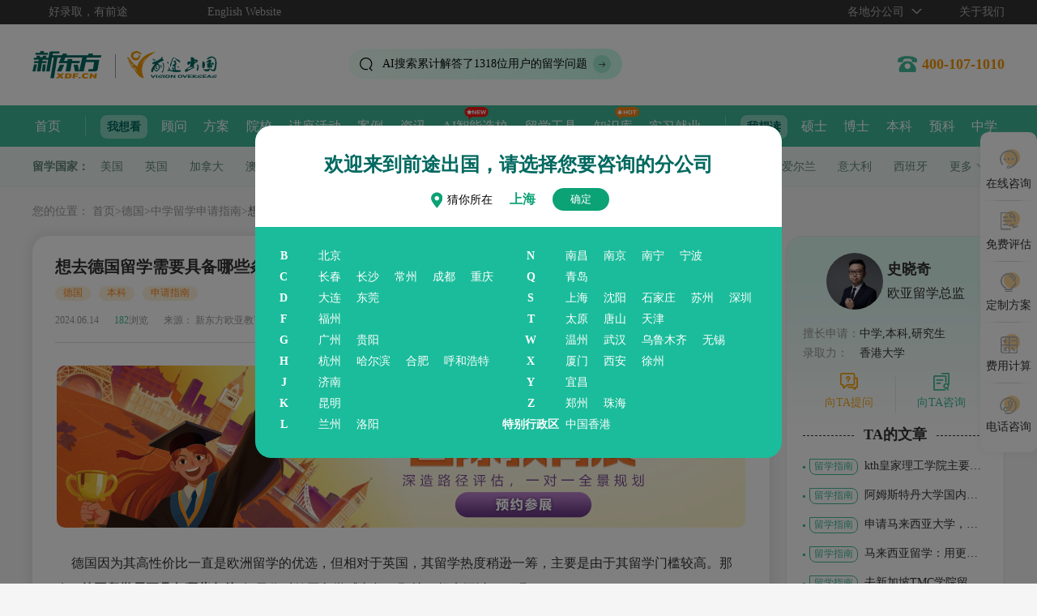

--- FILE ---
content_type: text/html; charset=utf-8
request_url: https://liuxue.xdf.cn/Germany/undergraduate_sqzd/5225067.shtml
body_size: 11051
content:

<!DOCTYPE html>
<html>
	<head >
		<meta charset="utf-8" />
		<meta name="applicable-device" content="pc">
			<meta http-equiv="mobile-agent" content="format=html5;url=https://qiantum.xdf.cn/Germany/undergraduate_sqzd/5225067.shtml"/>
			<meta http-equiv="mobile-agent" content="format=xhtml;url=https://qiantum.xdf.cn/Germany/undergraduate_sqzd/5225067.shtml"/>
			<meta name="mobile-agent" content="format=[html5];url=https://qiantum.xdf.cn/Germany/undergraduate_sqzd/5225067.shtml"/>
	<title>想去德国留学需要具备哪些条件？-北京新东方前途出国</title>
	<meta name="keywords" content="德国留学需要具备哪些条件" />
	<meta name="description" content="德国因为其高性价比一直是欧洲留学的优选，但相对于英国，其留学热度稍逊一筹，主要是由于其留学门槛较高。那么，德国留学需要具备哪些条件?如果你对德国留学感兴趣，那就一起来探讨一下吧!" />
		<link rel="stylesheet" type="text/css" href="https://qtfile.xdf.cn/template/image/css/swiper3.min.css" />
		<link rel="stylesheet" type="text/css" href="https://qtfile.xdf.cn/template/image/css/main.css" ignoreapd="true" />
	<link rel="stylesheet" href="https://qtfile.xdf.cn/template/image/article/css/index.css?202511061109">
	<script type="text/javascript" charset="utf-8">
				var page_country =  ["GE"] 
					var page_degree =  ["02"] 
	</script>
		<script src="https://lx.xdf.cn/tools/ip_ipip.php" type="text/javascript" charset="utf-8"></script>
		<script src="https://qtfile.xdf.cn/template/image/js/jquery-2.1.4.min.js" type="text/javascript" charset="utf-8"></script>
			<script src="https://qtfile.xdf.cn/template/image/js/dataList.js?2025111001" type="text/javascript" charset="utf-8" ignoreapd="true"></script>
	</head>
	<body  class="qt_zixun_details"  >
		


	<input type="hidden" value="bjoy" id="cityCode" />
	<input type="hidden" value="5225067" id="metadataid" />
	<h1 class="none">想去德国留学需要具备哪些条件？-新东方前途出国</h1>
<div class="qt_head_xb qtSensorsdata" data-sensorsdata="导航顶部">
	<div class="clearfix w1200 head_lg">
		<div class="head_lg_l">
			<span class="qt_slogan">好录取，有前途</span>
			<span>
				<a href="https://liuxue.xdf.cn/en_site/" target="_blank">English Website</a>
			</span>
		</div>
		<div class="head_lg_r">
			<span class="new_xiala1">
				<a class="sleCity">各地分公司</a>
				<div class="list">
					<div class="clearfix cityNewBox">
						<div class="fl">
							<dl>
								<dt>B</dt>
								<dd>
									<a href="https://liuxue.xdf.cn/bj/" target="_blank">北京</a>
								</dd>
							</dl>
							<dl>
								<dt>C</dt>
								<dd>
									<a href="https://liuxue.xdf.cn/changchun/" target="_blank">长春</a>
								</dd>
								<dd>
									<a href="https://liuxue.xdf.cn/changsha/" target="_blank">长沙</a>
								</dd>
								<dd>
									<a href="https://liuxue.xdf.cn/changzhou/" target="_blank">常州</a>
								</dd>
								<dd>
									<a href="https://liuxue.xdf.cn/chengdu/" target="_blank">成都</a>
								</dd>
								<dd>
									<a href="https://liuxue.xdf.cn/chongqing/" target="_blank">重庆</a>
								</dd>
							</dl>
							<dl>
								<dt>D</dt>
								<dd>
									<a href="https://liuxue.xdf.cn/dalian/" target="_blank">大连</a>
								</dd>
								<dd>
									<a href="https://liuxue.xdf.cn/dongguan/" target="_blank">东莞</a>
								</dd>
							</dl>
							<dl>
								<dt>F</dt>
								<dd>
									<a href="https://liuxue.xdf.cn/fuzhou/" target="_blank">福州</a>
								</dd>
							</dl>
							<dl>
								<dt>G</dt>
								<dd>
									<a href="https://liuxue.xdf.cn/guangzhou/" target="_blank">广州</a>
								</dd>
								<dd>
									<a href="https://liuxue.xdf.cn/gy/" target="_blank">贵阳</a>
								</dd>
							</dl>
							<dl>
								<dt>H</dt>
								<dd>
									<a href="https://liuxue.xdf.cn/hangzhou/" target="_blank">杭州</a>
								</dd>
								<dd>
									<a href="https://liuxue.xdf.cn/harbin/" target="_blank">哈尔滨</a>
								</dd>
								<dd>
									<a href="https://liuxue.xdf.cn/hefei/" target="_blank">合肥</a>
								</dd>
								<dd>
									<a href="https://liuxue.xdf.cn/neimenggu/" target="_blank">呼和浩特</a>
								</dd>
							</dl>
							<dl>
								<dt>J</dt>
								<dd>
									<a href="https://liuxue.xdf.cn/jinan/" target="_blank">济南</a>
								</dd>
							</dl>
							<dl>
								<dt>K</dt>
								<dd>
									<a href="https://liuxue.xdf.cn/kunming/" target="_blank">昆明</a>
								</dd>
							</dl>
							<dl>
								<dt>L</dt>
								<dd>
									<a href="https://liuxue.xdf.cn/lanzhou/" target="_blank">兰州</a>
								</dd>
								<dd>
									<a href="https://liuxue.xdf.cn/ly/" target="_blank">洛阳</a>
								</dd>
							</dl>
							<dl>
								<dt>N</dt>
								<dd>
									<a href="https://liuxue.xdf.cn/nanchang/" target="_blank">南昌</a>
								</dd>
								<dd>
									<a href="https://liuxue.xdf.cn/nanjing/" target="_blank">南京</a>
								</dd>
								<dd>
									<a href="https://liuxue.xdf.cn/nanning/" target="_blank">南宁</a>
								</dd>
								<dd>
									<a href="https://liuxue.xdf.cn/ningbo/" target="_blank">宁波</a>
								</dd>
							</dl>
							<dl>
								<dt>Q</dt>
								<dd>
									<a href="https://liuxue.xdf.cn/qingdao/" target="_blank">青岛</a>
								</dd>
							</dl>
							<dl>
								<dt>S</dt>
								<dd>
									<a href="https://liuxue.xdf.cn/shanghai/" target="_blank">上海</a>
								</dd>
								<dd>
									<a href="https://liuxue.xdf.cn/shenyang/" target="_blank">沈阳</a>
								</dd>
								<dd>
									<a href="https://liuxue.xdf.cn/shijiazhuang/" target="_blank">石家庄</a>
								</dd>
								<dd>
									<a href="https://liuxue.xdf.cn/suzhou/" target="_blank">苏州</a>
								</dd>
								<dd>
									<a href="https://liuxue.xdf.cn/shenzhen/" target="_blank">深圳</a>
								</dd>
							</dl>
							<dl>
								<dt>T</dt>
								<dd>
									<a href="https://liuxue.xdf.cn/taiyuan/" target="_blank">太原</a>
								</dd>
								<dd>
									<a href="https://liuxue.xdf.cn/tangshan/" target="_blank">唐山</a>
								</dd>
								<dd>
									<a href="https://liuxue.xdf.cn/tianjin/"  target="_blank">天津</a>
								</dd>
							</dl>
							<dl>
								<dt>W</dt>
								<dd>
									<a href="https://liuxue.xdf.cn/wenzhou/" target="_blank">温州</a>
								</dd>
								<dd>
									<a href="https://liuxue.xdf.cn/wuhan/" target="_blank">武汉</a>
								</dd>
								<dd>
									<a href="https://liuxue.xdf.cn/wulumuqi/" target="_blank">乌鲁木齐</a>
								</dd>
								<dd>
									<a href="https://liuxue.xdf.cn/wuxi/" target="_blank">无锡</a>
								</dd>
							</dl>
							<dl>
								<dt>X</dt>
								<dd>
									<a href="https://liuxue.xdf.cn/xiamen/" target="_blank">厦门</a>
								</dd>
								<dd>
									<a href="https://liuxue.xdf.cn/xian/" target="_blank">西安</a>
								</dd>
								<dd>
									<a href="https://liuxue.xdf.cn/xuzhou/" target="_blank">徐州</a>
								</dd>
							</dl>
							<dl>
								<dt>Y</dt>
								<dd>
									<a href="https://liuxue.xdf.cn/yichang/" target="_blank">宜昌</a>
								</dd>
							</dl>
							<dl>
								<dt>Z</dt>
								<dd>
									<a href="https://liuxue.xdf.cn/zhengzhou/" target="_blank">郑州</a>
								</dd>
								<dd>
									<a href="https://liuxue.xdf.cn/zhuhai/" target="_blank">珠海</a>
								</dd>
							</dl>
							<dl class="">
								<dt>特别行政区</dt>
								<dd><a href="https://liuxue.xdf.cn/special/branch/HongKong/" target="_blank">中国香港</a></dd>
							</dl>
							<dl>
								<dt>海外</dt>
								<dd><a href="https://liuxue.xdf.cn/special/branch/uk/" target="_blank">伦敦</a></dd>
								<dd><a href="https://liuxue.xdf.cn/special/branch/aus/" target="_blank">悉尼</a></dd>
								<dd><a href="https://liuxue.xdf.cn/special/branch/aus/" target="_blank">墨尔本</a></dd>
								<dd><a href="https://liuxue.xdf.cn/special/branch/japan/" target="_blank">东京</a></dd>
								<dd style="margin-left:80px;"><a href="https://liuxue.xdf.cn/special/branch/canada/" target="_blank">加拿大</a></dd>
							</dl>
						</div>
					</div>
				</div>
			</span>
			<span><a href="https://liuxue.xdf.cn/aboutus/" target="_blank" title="新东方前途出国">关于我们</a></span>
		</div>
	</div>
</div>
<div class="dhdb qtSensorsdata" data-sensorsdata="导航栏一">
	<div class="w1200 clearfix">
		<div class="logo fl">
			<a href="https://liuxue.xdf.cn/" title="新东方前途出国" target="_blank">
				<img src="https://qtfile.xdf.cn/template/image/logo_new.png" alt="新东方前途出国" width="250px" />
			</a>
		</div>
		<form class="fl" name="mySearchForm" id="mySearchForm" target="_blank" method="post" action="https://qiantu.xdf.cn/search/advice.jsp" onsubmit="return false">
			<input name="tn" type="hidden" value="baidu" />
			<input name="nation" id="nation" type="hidden" value="" />
			<input type="hidden" value="2899108086013580929" name="s" />
			<input type="hidden" value="0" name="nsid" />
			<div class="gu_search">
				<ul class="search_scroll">
					<li></li>
				</ul>
				<input id="searchword" name="searchword" type="text" value="美国留学费用" />
				<a class="gu_btn_search" onclick="goSearch();"></a>
			</div>
		</form>
		<div class="lxdh fr">
			<b></b>
		</div>
	</div>
</div>
<!-- 后续删 -->
<style type="text/css">
	.menu_nav ul li dl{
		position: absolute;
		left: -7px;
		width: 100%;
		height: auto;
		z-index:99;
		background: #3fba98;
		color: #fff;
		text-align:center;
		padding: 10px;
		border-radius:0 0 10px 10px;
		line-height: 30px;
		display: none;
	}
	.menu_nav ul li:hover dl{
		display:block;
	}
</style>
<style>
	.menu_nav ul li{margin-right: 14px;}
</style>
<div class="menu_nav qtSensorsdata" data-sensorsdata="导航栏二">
	<ul class="w1200 clearfix">
		<li>
			<a href="https://liuxue.xdf.cn/" target="_blank" title="新东方前途出国首页">首页</a>
			<span></span>
		</li>
		<li class="nav_look">
			我想看
		</li>
		<li>
			<a href="https://liuxue.xdf.cn/blog/" target="_blank" title="留学咨询顾问">顾问</a>
		</li>
		<li>
			<a href="https://liuxue.xdf.cn/Product/" target="_blank" title="出国留学方案">方案</a>
		</li>
		<li>
			<a href="https://liuxue.xdf.cn/university/" target="_blank" title="出国留学院校库">院校</a>
		</li>
		<li>
			<a href="https://liuxue.xdf.cn/activity/" target="_blank" title="出国留学讲座活动">讲座活动</a>
		</li>
		<li>
			<a href="https://liuxue.xdf.cn/case/" target="_blank" title="出国留学案例">案例</a>
		</li>
		<li>
			<a href="https://liuxue.xdf.cn/news/" target="_blank" title="出国留学资讯">资讯</a>
		</li>
		<li class="new">
			<a href="https://liuxue.xdf.cn/special_zonghe/xm_AIxuanxiao/" target="_blank" title="出国留学AI智能选校">AI智能选校</a>
		</li>
		<li>
			<a title="留学工具">留学工具</a>
			<dl>
				<dt><a href="https://liuxue.xdf.cn/special/gj_fyjisuanqi/" target="_blank" title="费用计算">费用计算</a></dt>
				<dd><a href="https://liuxue.xdf.cn/check/" target="_blank" title="测评中心">测评中心</a></dd>
			</dl>
		</li>
		<li class="hot">
			<a href="https://liuxue.xdf.cn/knowledgebase/" target="_blank" title="前途知识库">知识库</a>
		</li>
		<li>
			<a href="https://liuxue.xdf.cn/emploability/" target="_blank" title="实习就业">实习就业</a>
			<span></span>
		</li>
		<li class="nav_look">
			我想读
		</li>
		<li>
			<a href="https://liuxue.xdf.cn/Postgraduate/" target="_blank" title="硕士留学">硕士</a>
		</li>
		<li>
			<a href="https://liuxue.xdf.cn/doctor/" target="_blank" title="博士留学">博士</a>
		</li>
		<li>
			<a href="https://liuxue.xdf.cn/Undergraduate/" target="_blank" title="本科留学">本科</a>
		</li>
		<li>
			<a href="https://liuxue.xdf.cn/foundation/" target="_blank" title="预科留学">预科</a>
		</li>
		<li>
			<a href="https://liuxue.xdf.cn/highschool/" target="_blank" title="中学留学">中学</a>
		</li>
	</ul>
</div>
<div class="country_menu_nav qtSensorsdata" data-sensorsdata="国家导航">
	<div class="w1200 clearfix">
		<span>留学国家：</span>
		<a href="https://liuxue.xdf.cn/usa/" target="_blank" title="美国留学中介">美国</a>
		<a href="https://liuxue.xdf.cn/uk/" target="_blank" title="英国留学中介">英国</a>
		<a href="https://liuxue.xdf.cn/canada/" target="_blank" title="加拿大留学中介">加拿大</a>
		<a href="https://liuxue.xdf.cn/Australia/" target="_blank" title="澳大利亚留学中介">澳大利亚</a>
		<a href="https://liuxue.xdf.cn/NewZealand/" target="_blank" title="新西兰留学中介">新西兰</a>
		<a href="https://liuxue.xdf.cn/Japan/" target="_blank" title="日本留学中介">日本</a>
		<a href="https://liuxue.xdf.cn/HongKong/" target="_blank" title="中国香港留学中介">中国香港</a>
		<a href="https://liuxue.xdf.cn/Singapore/" target="_blank" title="新加坡留学中介">新加坡</a>
		<a href="https://liuxue.xdf.cn/Korea/" target="_blank" title="韩国留学中介">韩国</a>
		<a href="https://liuxue.xdf.cn/Germany/" target="_blank" title="德国留学中介">德国</a>
		<a href="https://liuxue.xdf.cn/Malaysia/" target="_blank" title="马来西亚留学中介">马来西亚</a>
		<a href="https://liuxue.xdf.cn/France/" target="_blank" title="法国留学中介">法国</a>
		<a href="https://liuxue.xdf.cn/Netherland/" target="_blank" title="荷兰留学中介">荷兰</a>
		<a href="https://liuxue.xdf.cn/Ireland/" target="_blank" title="爱尔兰留学中介">爱尔兰</a>
		<a href="https://liuxue.xdf.cn/Italy/" target="_blank" title="意大利留学中介">意大利</a>
		<a href="https://liuxue.xdf.cn/Spain/" target="_blank" title="西班牙留学中介">西班牙</a>
		<div class="country_more">
			更多
			<div class="country_more_after">
				<div class="clearfix">
					<a href="https://liuxue.xdf.cn/Switzerland/" target="_blank" title="瑞士留学中介">瑞士</a>
					<a href="https://liuxue.xdf.cn/Nordic/" target="_blank" title="瑞典留学中介">瑞典</a>
					<a href="https://liuxue.xdf.cn/Nordic/" target="_blank" title="丹麦留学中介">丹麦</a>
					<a href="https://liuxue.xdf.cn/Nordic/" target="_blank" title="挪威留学中介">挪威</a>
					<a href="https://liuxue.xdf.cn/Nordic/" target="_blank" title="芬兰留学中介">芬兰</a>
					<a href="https://liuxue.xdf.cn/Russia/" target="_blank" title="俄罗斯留学中介">俄罗斯</a>
				</div>
			</div>
		</div>
	</div>
</div>
<div class="user_choice_city_wrap" style="display:none;">
	<div class="user_choice_city">
		<div class="user_city_top">
			<h4>欢迎来到前途出国，请选择您要咨询的分公司</h4>
			<p>猜你所在 <b>-</b> <span class="confirm">确定</span></p>
		</div>
		<div class="user_choice_city_list clearfix">
			<div class="list first fl">
				<dl>
					<dt>B</dt>
					<dd>北京</dd>
				</dl>
				<dl>
					<dt>C</dt>
					<dd>长春</dd>
					<dd>长沙</dd>
					<dd>常州</dd>
					<dd>成都</dd>
					<dd>重庆</dd>
				</dl>
				<dl>
					<dt>D</dt>
					<dd>大连</dd>
					<dd>东莞</dd>
				</dl>
				<dl>
					<dt>F</dt>
					<dd>福州</dd>
				</dl>
				<dl>
					<dt>G</dt>
					<dd>广州</dd>
					<dd>贵阳</dd>
				</dl>
				<dl>
					<dt>H</dt>
					<dd>杭州</dd>
					<dd>哈尔滨</dd>
					<dd>合肥</dd>
					<dd>呼和浩特</dd>
				</dl>
				<dl>
					<dt>J</dt>
					<dd>济南</dd>
				</dl>
				<dl>
					<dt>K</dt>
					<dd>昆明</dd>
				</dl>
				<dl>
					<dt>L</dt>
					<dd>兰州</dd>
					<dd>洛阳</dd>
				</dl>
			</div>
			<div class="list fl">
				<dl>
					<dt>N</dt>
					<dd>南昌</dd>
					<dd>南京</dd>
					<dd>南宁</dd>
					<dd>宁波</dd>
				</dl>
				<dl>
					<dt>Q</dt>
					<dd>青岛</dd>
				</dl>
				<dl>
					<dt>S</dt>
					<dd>上海</dd>
					<dd>沈阳</dd>
					<dd>石家庄</dd>
					<dd>苏州</dd>
					<dd>深圳</dd>
				</dl>
				<dl>
					<dt>T</dt>
					<dd>太原</dd>
					<dd>唐山</dd>
					<dd>天津</dd>
				</dl>
				<dl>
					<dt>W</dt>
					<dd>温州</dd>
					<dd>武汉</dd>
					<dd>乌鲁木齐</dd>
					<dd>无锡</dd>
				</dl>
				<dl>
					<dt>X</dt>
					<dd>厦门</dd>
					<dd>西安</dd>
					<dd>徐州</dd>
				</dl>
				<dl>
					<dt>Y</dt>
					<dd>宜昌</dd>
				</dl>
				<dl>
					<dt>Z</dt>
					<dd>郑州</dd>
					<dd>珠海</dd>
				</dl>
				<dl>
					<dt>特别行政区</dt>
					<dd>中国香港</dd>
				</dl>
			</div>
		</div>
	</div>
</div>	<div class="w1200">
			<div class="crumbs ">
		您的位置：
		<a class="CurrChnlCls"  href="https://liuxue.xdf.cn/" target="_blank" title="首页">首页</a>><a class="CurrChnlCls"  href="https://liuxue.xdf.cn/Germany/" target="_blank" title="德国">德国</a>><a class="CurrChnlCls"  href="https://liuxue.xdf.cn/Germany/undergraduate_sqzd/" target="_blank" title="中学留学申请指南">中学留学申请指南</a>><a class="CurrChnlCls"  href="https://liuxue.xdf.cn/Germany/undergraduate_sqzd/5225067.shtml" target="_blank" title="想去德国留学需要具备哪些条件？">想去德国留学需要具备哪些条件？</a>	</div>

		<div class="lxZixun">
			<div class="w1200 clearfix">
				<div class="sidebar_l main_text qtSensorsdata" data-sensorsdata="正文">
					<div class="tit_wrap">
						<h2 class="title line-clamp-1">想去德国留学需要具备哪些条件？</h2>
						<ul class="original clearfix">
								<li class="countryName" style="display: block;">
										<a href="https://liuxue.xdf.cn/news/?country=德国" title="德国" target="_blank">德国</a>
								</li>
									<li class="levelName" style="display: block;">
										<a href="https://liuxue.xdf.cn/news/?level=本科" title="本科" target="_blank">本科</a>
									</li>
										<li class="typeName" style="display: block;">
											<a href="https://liuxue.xdf.cn/news/?tag=申请指南" title="申请指南" target="_blank">申请指南</a>
										</li>
						</ul>
						<div class="time">
							<i class="dataTime">2024.06.14</i>
							<span><b class="nume"></b>浏览</span>
							<i class="source">来源：
									新东方欧亚教育综合
							</i>
						</div>
						<div class="fr_share share_wrap clearfix">
							<a class="fl play_voice user-select" data-sensorsdata="语音播放">播放</a>
							<p class="fl share_tit">分享至</p>
							<ul class="fl clearfix">
								<li class="weixin">
									<a data-sensorsdata="头部分享-微信"></a>
									<div class="qrcode_wrap">
										<p>微信扫码分享给好友和朋友圈</p>
										<div class="qrcode" id="qrcode"></div>
									</div>
								</li>
								<li class="weibo">
									<a target="_blank" title="分享到新浪微博" data-sensorsdata="头部分享-微博"></a>
								</li>
								<li class="qzone">
									<a target="_blank" title="分享到QQ空间" data-sensorsdata="头部分享-QQ空间"></a>
								</li>
							</ul>
						</div>
					</div>
					<div class="abstract">
						摘要：<span>德国因为其高性价比一直是欧洲留学的优选，但相对于英国，其留学热度稍逊一筹，主要是由于其留学门槛较高。那么，德国留学需要具备哪些条件?如果你对德国留学感兴趣，那就一起来探讨一下吧!</span>
					</div>
					<div class="oy_BOOT_text" data-location="news-banner-down-PC"></div>
					<div class="TRS_Editor_wrap user-select">
						<div class="more qtSensorsdata" data-sensorsdata="查看更多"> <a>查看更多</a></div>
						<div class="TRS_Editor TRS_Editor_TRS_Editor">
 
 
  <div class="TRS_Editor">
   <style type="text/css">
.TRS_Editor P{line-height:2;font-family:宋体;font-size:12pt;}.TRS_Editor DIV{line-height:2;font-family:宋体;font-size:12pt;}.TRS_Editor TD{line-height:2;font-family:宋体;font-size:12pt;}.TRS_Editor TH{line-height:2;font-family:宋体;font-size:12pt;}.TRS_Editor SPAN{line-height:2;font-family:宋体;font-size:12pt;}.TRS_Editor FONT{line-height:2;font-family:宋体;font-size:12pt;}.TRS_Editor UL{line-height:2;font-family:宋体;font-size:12pt;}.TRS_Editor LI{line-height:2;font-family:宋体;font-size:12pt;}.TRS_Editor A{line-height:2;font-family:宋体;font-size:12pt;}</style> 
   <div class="TRS_Editor">
    <style type="text/css">

.TRS_Editor P{line-height:2;font-family:宋体;font-size:12pt;}.TRS_Editor DIV{line-height:2;font-family:宋体;font-size:12pt;}.TRS_Editor TD{line-height:2;font-family:宋体;font-size:12pt;}.TRS_Editor TH{line-height:2;font-family:宋体;font-size:12pt;}.TRS_Editor SPAN{line-height:2;font-family:宋体;font-size:12pt;}.TRS_Editor FONT{line-height:2;font-family:宋体;font-size:12pt;}.TRS_Editor UL{line-height:2;font-family:宋体;font-size:12pt;}.TRS_Editor LI{line-height:2;font-family:宋体;font-size:12pt;}.TRS_Editor A{line-height:2;font-family:宋体;font-size:12pt;}</style> 
    <p>&nbsp;<span>　</span>德国因为其高性价比一直是欧洲留学的优选，但相对于英国，其留学热度稍逊一筹，主要是由于其留学门槛较高。那么，<strong>德国留学需要具备哪些条件</strong>?如果你对德国留学感兴趣，那就一起来探讨一下吧!</p> 
    <p>　　<strong><font color="#ff6600"><strong>德国留学需要具备哪些条件</strong>?</font></strong><a href="https://liuxue.xdf.cn/looyu/looyu-xiaoyuzhong.html?custom_channel=free2" target="_blank" style="font-size: 16px; text-align: justify;"><strong><span lang="EN-US" style="font-size: 13.5pt; color: red; background-image: initial; background-position: initial; background-size: initial; background-repeat: initial; background-attachment: initial; background-origin: initial; background-clip: initial;"><span lang="EN-US">立即咨询&gt;&gt;</span></span></strong></a></p> 
    <p>　　一、语言有哪些要求？</p> 
    <p>　　德国的大学也并非全部用德语授课，部分院校有英语授课或者英德双语授课。申请时须提供托福或雅-思成绩。托福成绩一般为550分以上，雅-思成绩应为6分以上，文科要求在6.5分以上。部分专业要求有一定德语基础，至少在200学时以上，但无须通过dsh或testdaf。</p> 
    <p>　　除国际课程和个别专业外，各大学对申请人德语学时要求一般都在800小时以上，不少要求学生在入学时参加dsh考试或者出示其他有效的语言证书。目前比较专业的德语考试有testdaf和dsh这两种类型。</p> 
    <p>　　提示：没有德语学时证明者，可申请大学下设收费语言班或私立语言学校，部分公立大学下设语言课程不需要提供学时证明。德语800学时以上，需通过入学测试者(考虑有难度);德语600学时以上，可申请大学开设的收费预科，也需通过入学测试(相对容易)。</p> 
    <p>　　二、学历有哪些要求？<a href="https://liuxue.xdf.cn/looyu/looyu-xiaoyuzhong.html?custom_channel=free2" target="_blank" style="font-size: 16px; text-align: justify;"><strong><span lang="EN-US" style="font-size: 13.5pt; color: red; background-image: initial; background-position: initial; background-size: initial; background-repeat: initial; background-attachment: initial; background-origin: initial; background-clip: initial;"><span lang="EN-US">立即咨询&gt;&gt;</span></span></strong></a></p> 
    <p>　　本科毕业;有学士学位证书;相关专业。</p> 
    <p>　　1、十二年制高中毕业</p> 
    <p>　　(1)通过正式高考进入本科</p> 
    <p>　　重点大学(国家211工程院校)四年制本科，修满1个学期，不更改专业方向可直接入学;</p> 
    <p>　　普通高校四年制本科，修满三个学期，不更换专业方向可直接入学;普通高校四年制本科学生，修满一个学期，不满三个学期，必须读预科或直接通过预科的大学入学资格鉴定考试，取得大学入学资格方可入学;</p> 
    <p>　　(2)通过正式高考进入专科</p> 
    <p>　　三年制高等专科学校(即大专)毕业后必须通过在德国大学预科举行的大学入学资格鉴定考试，才可入学，否则需读一年预科，结业考试合格，可继续大学学业。</p> 
    <p>　　2、十一年制高中毕业<a href="https://liuxue.xdf.cn/looyu/looyu-xiaoyuzhong.html?custom_channel=free2" target="_blank" style="font-size: 16px; text-align: justify;"><strong><span lang="EN-US" style="font-size: 13.5pt; color: red; background-image: initial; background-position: initial; background-size: initial; background-repeat: initial; background-attachment: initial; background-origin: initial; background-clip: initial;"><span lang="EN-US">立即咨询&gt;&gt;</span></span></strong></a></p> 
    <p>　　(1)通过正式高考进入普通高校四年制本科，修满五个学期者，可申请直接入学;</p> 
    <p>　　(2)修满两年者，必须正式通过在德国大学预科举行的大学入学资格鉴定考试，取得入学资格，不更换专业方向，方可申请入学。</p> 
    <p>　　申请时，均须提交真实有效的相应学历证明。未考入大学的高中毕业生不具备申请德国大学(包括大学预科)的资格，其申请一般会被拒绝。中国二年制大专生学历不符合申请德国高等学校的要求。中国的广播电视大学的学历通常不被德国大学所承认，除非获得了学士学位证书，才有可能以同等学力资格申请德国的高等学校。</p> 
    <p>　　以上就是德国留学需要的条件，想要了解更多的学生可以及时关注新东方德国留学哦!<a href="https://liuxue.xdf.cn/looyu/looyu-xiaoyuzhong.html?custom_channel=free2" target="_blank" style="font-size: 16px; text-align: justify;"><strong><span lang="EN-US" style="font-size: 13.5pt; color: red; background-image: initial; background-position: initial; background-size: initial; background-repeat: initial; background-attachment: initial; background-origin: initial; background-clip: initial;"><span lang="EN-US">立即咨询&gt;&gt;</span></span></strong></a></p> 
    <p><strong>　　相关推荐</strong></p> 
    <p><strong>　　</strong><a href="https://liuxue.xdf.cn/Germany/undergraduate_sqzd/5220146.shtml" target="_blank">2024年高考生留学选择，德国留学全攻略</a></p> 
    <p>　　<a href="https://liuxue.xdf.cn/Germany/undergraduate_sqzd/5179559.shtml" target="_blank">2024年高考生留学性价比优选—德国留学全攻略</a></p> 
    <p>　　<a href="https://liuxue.xdf.cn/Germany/undergraduate_sqzd/5113824.shtml" target="_blank">2024年德国留学：本科、研究生、博士申请要求是什么?</a></p> 
   </div>
  </div>
 
</div>
						<div class="TRS_Editor_copy none"></div>
					</div>
					<div class="keyWord clearfix">
						<b>相关关键词：</b>
						<ul class="original clearfix">
							<li style="display: list-item;"><a href="https://liuxue.xdf.cn/news/?tag=留学资讯" target="_blank">留学资讯</a></li>
							<li style="display: list-item;"><a href="https://liuxue.xdf.cn/news/?tag=留学费用" target="_blank">留学费用</a></li>
							<li style="display: list-item;"><a href="https://liuxue.xdf.cn/news/?tag=院校申请" target="_blank">院校申请</a></li>
							<li style="display: list-item;"><a href="https://liuxue.xdf.cn/news/?tag=专业推荐" target="_blank">专业推荐</a></li>
							<li style="display: list-item;"><a href="https://liuxue.xdf.cn/news/?tag=考试攻略" target="_blank">考试攻略</a></li>
						</ul>
					</div>
					<div class="blog_page_documents clearfix">
							<p class="qtSensorsdata" data-sensorsdata="上一篇">
								<span>上一篇: </span>
								<a class="line-clamp-1" href="/Germany/undergraduate_sqzd/5220146.shtml" title="2024年高考生留学选择，德国留学全攻略" target="_blank">2024年高考生留学选择，德国留学全攻略</a>
							</p>
							<p class="qtSensorsdata nextPage_p" data-sensorsdata="下一篇">
								<a class="line-clamp-1" href="/Germany/undergraduate_sqzd/5225599.shtml" title="高考后时代的选择：德国“高考生预科”项目" target="_blank">高考后时代的选择：德国“高考生预科”项目</a>
								<span>下一篇: </span>
							</p>
					</div>
				</div>
				<div class="sidebar_r">
					<div class="gw_Hot m_b_15 qtSensorsdata" data-sensorsdata="顾问简介"></div>
<div class="m_b_15 toolbar qtSensorsdata" data-sensorsdata="留学小工具">
	<div class="qt_title_big clearfix">
		<h3 class="fl tit">小工具 大用途</h3>
	</div>
	<div class="con">
		<ul class="clearfix">
			<li class="list_1 sqzl hot">
				<a href="https://liuxue.xdf.cn/knowledgebase/" title="知识库" target="_blank">知识库</a>
			</li>
			<li class="list_2">
				<a href="https://liuxue.xdf.cn/Evaluation/" title="留学评估" target="_blank">留学评估</a>
			</li>
			<li class="list_3">
				<a href="https://liuxue.xdf.cn/special/gj_fyjisuanqi/" title="费用计算器" target="_blank">费用计算器</a>
			</li>
			<li class="list_4">
				<a href="https://liuxue.xdf.cn/special_zonghe/offer/" title="录取捷报" target="_blank">录取捷报</a>
			</li>
			<li class="list_5">
				<a href="https://liuxue.xdf.cn/university/gpa/" title="GPA计算器" target="_blank">GPA计算器</a>
			</li>
			<li class="list_6 new">
				<a href="https://liuxue.xdf.cn/check/" title="选校测评" target="_blank">选校测评</a>
			</li>
		</ul>
	</div>
</div>
<div class="fixed blog_question none">
	<div class="information_con_wrap fixed">
		<div class="information_info">
			<ul></ul>
		</div>
		<div class="form_wrap">
			<form class="qt_form_common qt_form_common_new qt_form qt_form_ajax" data-fun-name="blog_question_pc" method="post" action="https://qiantu.xdf.cn/wcm/WCMV6/xdf/do_bd_common.jsp" name="myform" autocomplete="off">
				<div class="information_con">
					<div class="close"></div>
					<h2>向TA提问</h2>
					<p>顾问将于15分钟内回电</p>
					<input class="input Name m_b_10" type="text" name="Name" value="请输入您的姓名">
					<input class="input Phone m_b_10" type="tel" maxlength="11" name="Phone" value="请输入您的手机号码">
					<div class="SmsCode_wrap clearfix none">
						<input class="input SmsCode delay" type="tel" maxlength="4" value="请输入验证码">
						<div class="SmsCodeBtn">获取验证码</div>
					</div>
					<div class="select_wrap none">
						<select id="City" class="input select City" name="City"></select>
					</div>
					<div class="select_wrap none">
						<select class="input select Country" name="Country"></select>
					</div>
					<div class="select_wrap none">
						<select class="input select Degree" name="Degree"></select>
					</div>
					<div class="tiaokuan">
						<span class="checked"></span>
						我接受并同意
						<a href="https://www.xdf.cn/zhuanti/contract-pc/index.html" rel="nofollow" target="_blank">《用户服务条款》</a>和
						<a href="https://www.xdf.cn/zhuanti/privacy-pc/index.html" rel="nofollow" target="_blank">《隐私权相关政策》</a>
					</div>
					<input type="hidden" class="ConsultName" name="ConsultName" value="">
					<input type="hidden" class="Sjtgf" name="Sjtgf" value="【电话咨询类-电话咨询】">
					<input type="hidden" class="isSend" name="isSend" value="yes">
					<input type="hidden" class="isSendCRM" name="isSendCRM" value="yes">
					<input type="hidden" class="isSend91" name="isSend91" value="no">
					<input type="hidden" class="Random" name="Random">
					<input type="hidden" class="refer" name="refer">
					<input type="hidden" class="Qdlx" name="Qdlx">
					<input type="hidden" class="Qdmx" name="Qdmx">
					<input type="hidden" class="Lyqd" name="Lyqd" value="pc官网">
					<input type="hidden" class="isPC" name="isPC" value="yes">
					<div class="btn_next btn">立即提问</div>
				</div>
			</form>
		</div>
	</div>
</div>					<div class="m_b_15 blog_gwtj qtSensorsdata" data-sensorsdata="相关顾问推荐">
						<div class="qt_title_big clearfix">
							<h3 class="fl tit">相关顾问推荐</h3>
							<a class="more fr" href="https://liuxue.xdf.cn/blog/" title="相关顾问推荐" target="_blank">more</a>
						</div>
						<div class="con"></div>
					</div>
						<div class="m_b_15 hotSpots qtSensorsdata" data-sensorsdata="热门资讯" style="height:auto;">
							<div class="qt_title_big clearfix">
								<h3 class="fl tit">热门文章推荐</h3>
							</div>
							<div class="con">
								<ul>
										<li class="line-clamp-1" id="7754700">
											<a href="https://liuxue.xdf.cn/news/bjoy_7754700.shtml" title="2026赴德留学必看！德国教育新政全解析" target="_blank">2026赴德留学必看！德国教育新政全解析</a>
										</li>
										<li class="line-clamp-1" id="7748654">
											<a href="https://liuxue.xdf.cn/news/bjoy_7748654.shtml" title="德国留学全攻略：条件、流程与必备指南" target="_blank">德国留学全攻略：条件、流程与必备指南</a>
										</li>
										<li class="line-clamp-1" id="7745173">
											<a href="https://liuxue.xdf.cn/news/bjoy_7745173.shtml" title="德国高中留学全攻略：高级文理中学" target="_blank">德国高中留学全攻略：高级文理中学</a>
										</li>
										<li class="line-clamp-1" id="7742328">
											<a href="https://liuxue.xdf.cn/news/bjoy_7742328.shtml" title="2026年德国留学申请全攻略：早规划，稳前行" target="_blank">2026年德国留学申请全攻略：早规划，稳前行</a>
										</li>
										<li class="line-clamp-1" id="7738489">
											<a href="https://liuxue.xdf.cn/news/bjoy_7738489.shtml" title="德国本科留学全攻略：四阶段时间线指导" target="_blank">德国本科留学全攻略：四阶段时间线指导</a>
										</li>
										<li class="line-clamp-1" id="7737378">
											<a href="https://liuxue.xdf.cn/news/bjoy_7737378.shtml" title="赴德留学条件全解析｜分学历讲透，避坑指南请收好！" target="_blank">赴德留学条件全解析｜分学历讲透，避坑指南请收好！</a>
										</li>
										<li class="line-clamp-1" id="7732583">
											<a href="https://liuxue.xdf.cn/news/bjoy_7732583.shtml" title="【深度揭秘】德国大学申请处理时间全解析" target="_blank">【深度揭秘】德国大学申请处理时间全解析</a>
										</li>
										<li class="line-clamp-1" id="7730355">
											<a href="https://liuxue.xdf.cn/news/bjoy_7730355.shtml" title="德国留学动机信撰写指南：从引言到结尾" target="_blank">德国留学动机信撰写指南：从引言到结尾</a>
										</li>
								</ul>
							</div>
						</div>
				</div>
			</div>
		</div>
	</div>
		
<style>
#iconDiv1,
#jesong_panel{display:none !important;}
</style>
<div class="qt_newfczcbm active" id="qt_newfczcbm">
	<div class="con qtSensorsdata" data-sensorsdata="右侧浮层">
		<div class="list zxzxTool" id="zxzxTool">
			<div class="tool sa_qt_click sa_to_consult" onclick="_53kf_('右侧在线咨询')">在线咨询</div>
		</div>
		<div class="list evaluationTool" id="evaluationTool">
			<a href="https://liuxue.xdf.cn/Evaluation/" target="_blank" title="留学评估">
				<div class="tool">免费评估</div>
			</a>
			<div class="toolbar_alert form">
				<h6>留学评估助力院校申请</h6>
				<span class="close"></span>
				<form class="qt_form_common qt_form_common_new qt_form qt_form_ajax" data-fun-name="evaluation_Form" method="post" action="https://qiantu.xdf.cn/wcm/WCMV6/xdf/do_bd_common.jsp" name="myform" autocomplete="off">
					<div class="clearfix">
						<div class="select_wrap"><select name="Country" class="input select Country"></select></div>
						<div class="select_wrap"><select name="Degree" class="input select Degree"></select></div>
						<div class="select_wrap" style="display:none;">
							<select name="City" class="input select City"></select>
						</div>
						<input class="input Phone" type="text" name="Phone" maxlength='11' value="请输入手机号码" />
						<div class="SmsCode_wrap select_wrap clearfix none"><input class="input SmsCode delay" type="text" value="请输入验证码" maxlength="4" /><div class="SmsCodeBtn pointer">获取验证码</div></div>
						<input class="input Name" type="hidden" name="Name" value="同学" />
						<input type="hidden" class="Sjtgf" name="Sjtgf" value="【留学评估类-免费评估】" />
						<input type="hidden" class="isSend" name="isSend" value="yes" />
						<input type="hidden" class="isSend" name="isSendCRM" value="yes" />
						<input type="hidden" class="Random" name="Random" />
						<input type="hidden" class="refer" name="refer" />
						<input type="hidden" class="Qdlx" name="Qdlx" />
						<input type="hidden" class="Qdmx" name="Qdmx" />
						<input type="hidden" class="Lyqd" name="Lyqd" value="PC官网" />
						<input type="hidden" class="isPC" name="isPC" value="yes" />
						<div class="btn privacy_btn">立即评估</div>
					</div>
					<div class="tiaokuan">
						<span class="checked pointer"></span>
						我接受并同意
						<a href="https://www.xdf.cn/zhuanti/contract-pc/index.html" rel="nofollow" target="_blank">《用户服务条款》</a>和
						<a href="https://www.xdf.cn/zhuanti/privacy-pc/index.html" rel="nofollow" target="_blank">《隐私权相关政策》</a>
					</div>
				</form>
			</div>
		</div>
		<div class="list schemeTool" id="schemeTool">
			<div class="tool sa_to_consult" onclick="_53kf_('定制方案')">定制方案</div>
		</div>
		<div class="list costTool">
			<a href="https://liuxue.xdf.cn/special/gj_fyjisuanqi/" target="_blank" class="aBox" title="留学费用计算器">
				<div class="tool">费用计算</div>
			</a>
			<div class="toolbar_oy_wrap">
				<h6>留学费用计算器</h6>
				<span class="close"></span>
				<div class="btn_wrap">
					<a class="btn" href="https://liuxue.xdf.cn/special_language/eur_expenses/?free6" title="欧洲留学费用" target="_blank">欧洲</a>
					<a class="btn" href="https://liuxue.xdf.cn/special_language/asia_expenses/?free6" title="亚洲留学费用" target="_blank">亚洲</a>
				</div>
			</div>
		</div>
		<div class="list iphoneTool" id="iphoneTool">
			<div class="tool">电话咨询</div>
			<div class="toolbar_alert form">
				<h6 style="margin-bottom: 4px;">预约回电</h6>
				<p class="tit_sm" style="font-size: 12px;margin-bottom: 10px;color: #333333;">顾问将于15分钟内回电</p>
				<span class="close"></span>
				<form class="qt_form_common qt_form_common_new qt_form qt_form_ajax" data-fun-name="iphone_Form" method="post" action="https://qiantu.xdf.cn/wcm/WCMV6/xdf/do_bd_common.jsp" name="myform" autocomplete="off">
					<div class="clearfix">
						<div class="select_wrap" style="display:none;">
							<select name="Country" class="input select Country">
								<option value="其他">其他</option>
							</select>
						</div>
						<div class="select_wrap" style="display:none;">
							<select name="Degree" class="input select Degree">
								<option value="其他">其他</option>
							</select>
						</div>
						<div class="select_wrap" style="display:none;"><select name="City" class="input select City"></select></div>
						<input class="input Phone" type="text" name="Phone" maxlength='11' value="请输入手机号码" />
						<div class="SmsCode_wrap select_wrap clearfix none"><input class="input SmsCode delay" type="text" value="请输入验证码" maxlength="4" /><div class="SmsCodeBtn pointer">获取验证码</div></div>
						<input class="input Name" type="hidden" name="Name" value="同学" />
						<input type="hidden" class="Sjtgf" name="Sjtgf" value="【电话咨询类-电话咨询】" />
						<input type="hidden" class="isSend" name="isSend" value="yes" />
						<input type="hidden" class="isSend" name="isSendCRM" value="yes" />
						<input type="hidden" class="Random" name="Random" />
						<input type="hidden" class="refer" name="refer" />
						<input type="hidden" class="Qdlx" name="Qdlx" />
						<input type="hidden" class="Qdmx" name="Qdmx" />
						<input type="hidden" class="Lyqd" name="Lyqd" value="PC官网" />
						<input type="hidden" class="isPC" name="isPC" value="yes" />
						<div class="btn privacy_btn">立即预约</div>
					</div>
					<div class="tiaokuan">
						<span class="checked pointer"></span>
						我接受并同意
						<a href="https://www.xdf.cn/zhuanti/contract-pc/index.html" rel="nofollow" target="_blank">《用户服务条款》</a>和
						<a href="https://www.xdf.cn/zhuanti/privacy-pc/index.html" rel="nofollow" target="_blank">《隐私权相关政策》</a>
					</div>
				</form>
			</div>
			<div class="toolbar_oy_wrap">
				<h6>咨询热线</h6>
				<span class="close"></span>
				<div class="oy_tel">
					<p>小语种欧亚留学<br>400-650-0116</p>
				</div>
			</div>
		</div>
		<div class="list topTool back_top" id="topTool"></div>
	</div>
</div><div class="qt_footerNew_lg qtSensorsdata" data-sensorsdata="底部通栏">
	<div class="footer_1">
		<div class="w1200">
			<div class="footerNew_Top clearfix">
				<div class="clearfix footerBox about">
					<p class="footerTit">关于前途</p>
					<div class="footerList">
						<a href="https://liuxue.xdf.cn/aboutus/" target="_blank" title="新东方前途出国">公司简介</a>
						<a href="https://liuxue.xdf.cn/aboutus/memorabilia/" target="_blank" title="新东方前途出国大事记">大事记</a>
						<a href="https://liuxue.xdf.cn/aboutus/contact/" target="_blank" title="联系我们">联系我们</a>
						<a href="https://liuxue.xdf.cn/aboutus/swhz/" target="_blank" title="商务合作">商务合作</a>
						<a href="https://liuxue.xdf.cn/supervise/" target="_blank" title="服务质量监督">质量监督</a>
						<a href="https://liuxue.xdf.cn/sitemap/sitemap.shtml" target="_blank" title="网站地图">网站地图</a>
					</div>
				</div>
				<div class="clearfix footerBox country_level">
					<p class="footerTit">留学国家和地区</p>
					<div class="footerList clearfix">
						<dl>
							<dt>热门国家</dt>
							<dd>
								<a href="https://liuxue.xdf.cn/usa/" target="_blank" title="美国留学">美国</a>
								<a href="https://liuxue.xdf.cn/uk/" target="_blank" title="英国留学">英国</a>
								<a href="https://liuxue.xdf.cn/canada/" target="_blank" title="加拿大留学">加拿大</a>
								<a href="https://liuxue.xdf.cn/Australia/" target="_blank" title="澳大利亚留学">澳大利亚</a>
								<a href="https://liuxue.xdf.cn/NewZealand/" target="_blank" title="新西兰留学">新西兰</a>
							</dd>
						</dl>
						<dl>
							<dt>亚洲</dt>
							<dd>
								<a href="https://liuxue.xdf.cn/Japan/" target="_blank" title="日本留学">日本</a>
								<a href="https://liuxue.xdf.cn/Korea/" target="_blank" title="韩国留学">韩国</a>
								<a href="https://liuxue.xdf.cn/HongKong/" target="_blank" title="中国香港留学">中国香港</a>
								<a href="https://liuxue.xdf.cn/Singapore/" target="_blank" title="新加坡留学">新加坡</a>
								<a href="https://liuxue.xdf.cn/Malaysia/" target="_blank" title="马来西亚留学">马来西亚</a>
							</dd>
						</dl>
						<dl class="">
							<dt>欧洲</dt>
							<dd>
								<a href="https://liuxue.xdf.cn/Germany/" target="_blank" title="德国留学">德国</a>
								<a href="https://liuxue.xdf.cn/France/" target="_blank" title="法国留学">法国</a>
								<a href="https://liuxue.xdf.cn/Netherland/" target="_blank" title="荷兰留学">荷兰</a>
								<a href="https://liuxue.xdf.cn/Ireland/" target="_blank" title="爱尔兰留学">爱尔兰</a>
								<a href="https://liuxue.xdf.cn/Italy/" target="_blank" title="意大利留学">意大利</a>
								<a href="https://liuxue.xdf.cn/Spain/" target="_blank" title="西班牙留学">西班牙</a>
								<a href="https://liuxue.xdf.cn/Switzerland/" target="_blank" title="瑞士留学">瑞士</a>
								<a href="https://liuxue.xdf.cn/Nordic/" target="_blank" title="瑞典留学">瑞典</a>
								<a href="https://liuxue.xdf.cn/Nordic/" target="_blank" title="丹麦留学">丹麦</a>
								<a href="https://liuxue.xdf.cn/Nordic/" target="_blank" title="挪威留学">挪威</a>
								<a href="https://liuxue.xdf.cn/Nordic/" target="_blank" title="芬兰留学">芬兰</a>
								<a href="https://liuxue.xdf.cn/Russia/" target="_blank" title="俄罗斯留学">俄罗斯</a>
							</dd>
						</dl>
					</div>
				</div>
				<div class="clearfix footerBox service">
					<p class="footerTit">一站式服务</p>
					<div class="footerList">
						<a href="https://liuxue.xdf.cn/Product/" target="_blank" title="出国留学申请规划">申请规划</a>
						<a href="https://liuxue.xdf.cn/emploability/" target="_blank" title="出国留学实习就业">实习就业</a>
						<a href="https://liuxue.xdf.cn/academic/" target="_blank" title="出国留学学术指导">学术指导</a>
						<a href="https://liuxue.xdf.cn/crossborder/" target="_blank" title="出国留学跨境服务">跨境服务</a>
						<a href="https://liuxue.xdf.cn/visa/" title="出国留学签证申请" target="_blank">签证服务</a>
						<a href="https://liuxue.xdf.cn/language/" target="_blank" title="小语种">小语种</a>
					</div>
				</div>
				<div class="clearfix footerBox follow_new none">
					<p class="footerTit">关注我们</p>
					<div class="footerList">
						<ul class="clearfix">
							<li class="xiaochengxu">
								<div class="img_wrap">
									<img src="https://qtfile.xdf.cn/template/image/entry/images/xiaochengxu.jpg" alt="前途出国官方小程序" />
								</div>
								<p>官方小程序</p>
							</li>
							<li class="weixin">
								<div class="img_wrap">
									<img src="https://qtfile.xdf.cn/template/image/entry/images/weixin_new.jpg" alt="前途出国官方公众号" />
								</div>
								<p>官方公众号</p>
							</li>
							<li class="weibo">
								<div class="img_wrap">
									<img src="https://qtfile.xdf.cn/template/image/entry/images/weibo_new.jpg" alt="前途出国官方微博" />
								</div>
								<p>官方微博</p>
							</li>
							<li class="baijiahao">
								<div class="img_wrap">
									<img src="https://qtfile.xdf.cn/template/image/entry/images/bajiahao.jpg" alt="前途出国百家号" />
								</div>
								<p>百家号</p>
							</li>
						</ul>
					</div>
				</div>
                <div class="clearfix footerBox follow_us">
					<div class="flex">
						<p class="time">在线时间：7*24小时</p>
						<div class="btn sa_to_consult" onclick="_53kf_('在线客服')"><span>在线客服</span></div>
						<dl class="tel">
							<dt><b>400-980-5599</b></dt>
							<dd>联系电话</dd>
						</dl>
					</div>
					<ul class="icon_wrap">
						<li class="tit">关注我们：</li>
						<li class="icon wx">
							<p><img src="https://qtfile.xdf.cn/template/image/entry/images/weixin_new.jpg" alt="前途出国官方公众号" /></p>
						</li>
						<li class="icon applet">
							<p><img src="https://qtfile.xdf.cn/template/image/entry/images/xiaochengxu.jpg" alt="前途出国官方微信小程序" /></p>
						</li>
						<li class="icon douyin">
							<p><img src="https://qtfile.xdf.cn/template/image/entry/images/douyin.png?1" alt="前途出国官方抖音" /></p>
						</li>
						<li class="icon xiaohongshu">
							<p><img src="https://qtfile.xdf.cn/template/image/entry/images/xiaohongshu.png" alt="前途出国官方小红书" /></p>
						</li>
					</ul>
				</div>
			</div>
			<div class="clearfix footerBox">
				<p class="footerTit">合作伙伴</p>
				<div class="footerList footer_logo">
						<a href="javascript:;"><img src="https://qtfile.xdf.cn/qt-cn300-cms-p/W020220901618653981101.png" alt="出国留学" /></a>
						<a href="javascript:;"><img src="https://qtfile.xdf.cn/qt-cn300-cms-p/70873d6d3eca45cf91abbd2e6cdde231_合作伙伴.jpg" alt="出国留学" /></a>
						<a href="javascript:;"><img src="https://qtfile.xdf.cn/qt-cn300-cms-p/W020190723641051513776.jpg" alt="出国留学" /></a>
						<a href="javascript:;"><img src="https://qtfile.xdf.cn/qt-cn300-cms-p/W020190723640752596206.jpg" alt="出国留学" /></a>
						<a href="javascript:;"><img src="https://qtfile.xdf.cn/qt-cn300-cms-p/W020190723639428939923.jpg" alt="出国留学" /></a>
						<a href="javascript:;"><img src="https://qtfile.xdf.cn/qt-cn300-cms-p/W020150401615782649832.jpg" alt="出国留学" /></a>
					<a class="suzhou none" href="javascript:;"><img src="https://qtfile.xdf.cn/template/image/logo/boc_suzhou.jpg" alt="出国留学" /></a>
				</div>
			</div>
		</div>
	</div>
	<div class="footer_current_branch w1200">
		<div class="current_branch_address">
		</div>
	</div>
	<div class="footer_2">
		<div class="footer_copyright w1200">
			<p>经营许可证编号：<a href="http://beian.miit.gov.cn/" target="_blank" rel="nofollow">京ICP备05067667号-32</a> | 京ICP证060601号 | 京网文【2019】5257-605号 | 京公网安备11010802021790号 | <a href="https://www.xdf.cn/zhuanti/privacy-pc/index.html" target="_blank" rel="nofollow" title="隐私协议">隐私协议</a><br /> ©版权所有：新东方教育科技集团有限公司 | 北京新东方前途出国咨询有限公司 | 所有服务仅面向18岁及以上人群</p>
		</div>
	</div>
</div>
<div class="qt_form_smsCode_pop qt_form_smsCode_pop_pc">
	<div class="smsCode_con">
		<span class="close"></span>
		<dl>
			<dt>输入验证码</dt>
			<dd>我们已向<b>您</b>发送验证码短信<br>查看短信并输入验证码</dd>
		</dl>
		<ul class="clearfix">
			<input class="input SmsCode delay" type="tel" value="" maxlength="4" />
			<li class="active"></li>
			<li></li>
			<li></li>
			<li></li>
		</ul>
		<p class="err"><span>验证码错误，请重新输入</span></p>
		<p class="smsCodeBtn"><span></span>秒后可重新发送</p>
	</div>
</div>		<script src="https://qtfile.xdf.cn/template/image/js/swiper3.min.js" type="text/javascript" charset="utf-8"></script>
		<script src="https://qtfile.xdf.cn/template/image/js/main.js" type="text/javascript" charset="utf-8" ignoreapd="true"></script>
		<script src="https://qtfile.xdf.cn/template/image/js/FormValidation.js?2025111001" type="text/javascript" charset="utf-8"></script>
	<script src="https://qtfile.xdf.cn/template/image/article/js/index.js?202511061109"></script>
<!-- Google tag (gtag.js) -->
<script async src="https://www.googletagmanager.com/gtag/js?id=G-T5KN1FM7JQ"></script>
<script>
window.dataLayer = window.dataLayer || [];
function gtag(){dataLayer.push(arguments);}
gtag('js', new Date());
gtag('config', 'G-T5KN1FM7JQ');
</script>
<script src="https://qtfile.xdf.cn/template/image/js/tjty.js?2" type="text/javascript" charset="utf-8-1"></script>
<script src="https://qtfile.xdf.cn/template/image/js/sensorsdata.min.js" type="text/javascript" charset="utf-8"></script>
<script src="https://qtfile.xdf.cn/template/image/js/sa.js" type="text/javascript" charset="utf-8"></script>	</body>
</html>


--- FILE ---
content_type: text/css
request_url: https://qtfile.xdf.cn/template/image/css/main.css
body_size: 22754
content:
/* div, span, h1, h2, h3, h4, h5, h6, p, a, img, dl, dt, dd, ol, ul, li, form {overflow:hidden;} */
*{margin:0;padding:0;list-style:none;}
input, select, textarea ,video{outline:none;}
select{outline:none;appearance:none;-moz-appearance:none;-webkit-appearance:none;border:none;}
input,select{color:#999;}
select::-ms-expand {display:none;}
option{color:#000;}
input {border:none;background:none;font-family:'微软雅黑';}
input:-webkit-autofill,
input:-webkit-autofill:hover,
input:-webkit-autofill:focus,
input:-webkit-autofill:active {
    -webkit-transition-delay:111111s;
    -webkit-transition:color 11111s ease-out, background-color 111111s ease-out;
}
a{text-decoration:none;cursor:pointer;}
html,body{font-family:"微软雅黑";color:#333333;}
img{vertical-align:middle;}
button,select{cursor:pointer;}
.clearfix:after{content:".";display:block;height:0;clear:both;visibility:hidden;font-size:0;}
.clearfix{display:block;}
.clear{clear:both;}
.fl{float:left;}
.fr{float:right;}
.w310{width:310px;}
.w820{width:820px;}
.w870{width:870px;}
.w1200{width:1200px;margin:0 auto;}
.w1220{width:1220px;margin:0 auto;}
.m20{margin-bottom:20px;}
.m_t_10{margin-top:10px;}
.m_b_20{margin-bottom:20px;}
.m_r_20{margin-right:20px;}
.copy{moz-user-select:-moz-none;-moz-user-select:none;-o-user-select:none;-khtml-user-select:none;-webkit-user-select:none;-ms-user-select:none;user-select:none;}
.fixed{position:fixed;left:0;top:0;right:0;bottom:0;margin:auto;}
.pointer,.form_btn,.btn,.close{cursor:pointer;}
.none{display:none !important;}
.show{display:block !important;}
.center{text-align:center;}
.line-clamp-1{overflow:hidden;text-overflow:ellipsis;display:block;display:-webkit-box;-webkit-line-clamp:1;-webkit-box-orient:vertical;word-break:break-all;}
.line-clamp-2{overflow:hidden;text-overflow:ellipsis;display:block;display:-webkit-box;-webkit-line-clamp:2;-webkit-box-orient:vertical;word-break:break-all;}
.line-clamp-3{overflow:hidden;text-overflow:ellipsis;display:block;display:-webkit-box;-webkit-line-clamp:3;-webkit-box-orient:vertical;word-break:break-all;}
.line-clamp-4{overflow:hidden;text-overflow:ellipsis;display:block;display:-webkit-box;-webkit-line-clamp:4;-webkit-box-orient:vertical;word-break:break-all;}
.line-clamp-5{overflow:hidden;text-overflow:ellipsis;display:block;display:-webkit-box;-webkit-line-clamp:5;-webkit-box-orient:vertical;word-break:break-all;}
.line-clamp-6{overflow:hidden;text-overflow:ellipsis;display:block;display:-webkit-box;-webkit-line-clamp:6;-webkit-box-orient:vertical;word-break:break-all;}
.user-select{moz-user-select:-moz-none;-moz-user-select:none;-o-user-select:none;-khtml-user-select:none;-webkit-user-select:none;-ms-user-select:none;user-select:none;}
.border-top-blue{border-top:2px solid #004196;}
.border-top-green{border-top:2px solid #43bc9a;}
.border-top-darkslategray{border-top:2px solid #006960;}
.border-top-dark{border-top:2px solid #294340;}
.border-top-yellow{border-top:2px solid #fdbd0f;}
.ccc{background:#ccc !important;}
.fff{background:#fff !important;}
.swiper-button-next a,
.swiper-button-prev a{display:block;width:100%;height:100%;}
/* 
*	部分模块公共样式
*	1.标题、nav
*	2.广告位
*	3.顾问团队、热门博文、成功案例、热门活动
*	4.滚动条
*	5.活动推荐
*	6.免费评估
*	7.左侧功能块、底部表单
*	8.留学小工具
*	9.弹框表单、底部等其他模块
*/
body{background:#f5f5f5;}
/* 1.标题、nav */
.qt_title_lg{height:60px;text-align:center;background:url(https://qtfile.xdf.cn/template/image/icon/line_2.png) no-repeat center 36px;}
.qt_title_lg .tit{position:relative;font-size:30px;padding:0 36px 0px;line-height:60px;display:inline-block;background-color:#f5f5f5;}
.qt_title_lg.white .tit{background-color:#fff;}
.qt_title_lg .tit:after{content:"";width:29px;height:3px;background-color:#223e96;position:absolute;left:0;right:0;margin:0 auto;bottom:0;}
.qt_title_lg .tit.darkBlue:after{background-color:#223e96;}
.qt_title_lg .tit.green:after{background-color:#43bc9a;}

.qt_title_md{text-align:center;}

.qt_title_sm{border-bottom:1px solid #dddddd;margin:0 20px;padding:10px 0 0;position:relative;height:40px;}
.qt_title_sm.border{border-bottom:none;}
.qt_title_sm .tit{line-height:40px;vertical-align:middle;font-size:18px;}
.qt_title_sm .tit span{font-weight:normal;}
.qt_title_sm.yellow .tit{border-bottom:1px solid #f3bb00;}
.qt_title_sm.darkBlue .tit{border-bottom:1px solid #223e96;}
.qt_title_sm.green .tit{border-bottom:1px solid #43bc9a;}
.qt_title_sm.darkslategray .tit{border-bottom:1px solid #006960;}
.qt_title_sm.dark .tit{border-bottom:1px solid #294340;}
.qt_title_sm .more{color:#999999;font-size:16px;padding:0px 20px 0 0;margin:14px 0 0 0;background:url(https://qtfile.xdf.cn/template/image/icon/more_2.png) no-repeat right 5px;}
.qt_title_sm .more:hover{text-decoration:underline;}
.qt_title_sm_pos{position:absolute;right:20px;}
.qt_title_sm_pos .more{color:#999999;font-size:16px;padding:0px 20px 0 0;margin:8px 0 0 0;background:url(https://qtfile.xdf.cn/template/image/icon/more_2.png) no-repeat right 6px;}
.qt_title_sm ul{position:absolute;right:70px;bottom:-1px;line-height:34px;}
.qt_title_sm ul li{display:inline-block;width:76px;text-align:center;font-size:16px;cursor:pointer;position:relative;}
.qt_title_sm ul li.w140{width:140px;}
.qt_title_sm ul li:hover,
.qt_title_sm ul li.active{font-weight:bold;color:#f39800;border-bottom:2px solid #f39800;}
.qt_title_sm ul li:hover::after,
.qt_title_sm ul li.active::after{content:'';position:absolute;left:0;right:0;bottom:0;margin:auto;width:11px;height:4px;background:url(https://qtfile.xdf.cn/template/image/icon/sprite.png) no-repeat -30px -30px;}
.qt_title_sm.darkslategray ul li:hover,
.qt_title_sm.darkslategray ul li.active{color:#006960;}

.qt_tab_switch_lg{width:1200px;text-align:center;padding:13px 0;margin:13px auto 24px;background:#ecf2f0;}
.qt_tab_switch_lg li{width:117px;height:40px;line-height:40px;font-size:16px;color:#fff;margin:0 0 0 -10px;cursor:pointer;display:inline-block;background:url(https://qtfile.xdf.cn/template/image/icon/sprite.png) no-repeat left -55px;}
.qt_tab_switch_lg li:hover,
.qt_tab_switch_lg li.active{background-position-y:-95px;}
.qt_tab_switch_lg li.ax{width:157px;background-position-y:-135px;}
.qt_tab_switch_lg li.ax:hover,
.qt_tab_switch_lg li.ax.active{background-position-y:-175px;}

/* 2.广告位 */
.qt_banner{text-align:center;overflow:hidden;}
.qt_banner .swiper-wrapper{overflow:visible;}
.qt_banner.w900{width:900px;height:350px;}
.qt_banner.w1000{width:1000px;height:90px;}
.qt_banner.w310{width:310px;/* height:280px; */}
.qt_banner.w310 img{width:310px;height:280px;}
.qt_banner.w330{width:330px;height:280px;overflow:hidden;}
.qt_banner.w330 img{width:330px;height:280px;}
.qt_banner.h90{width:1200px;height:90px;margin:0 auto;}
.qt_banner.h120{width:1200px;height:120px;margin:0 auto;}
.qt_banner.h220{width:1200px;height:220px;margin:0 auto;}
.qt_banner.h400{width:1200px;height:400px;margin:0 auto;}
.qt_banner .swiper-container{width:100% !important;height:100% !important;}
.qt_banner .swiper-button-prev,
.qt_banner .swiper-button-next{width:38px;height:38px;opacity:0.8;background:url(https://qtfile.xdf.cn/template/image/icon/swiper-button.png) no-repeat center top;background-size:100% auto;}
.qt_banner .swiper-button-prev{background-position-y:top;}
.qt_banner .swiper-button-next{background-position-y:bottom;}
.qt_banner.button_none .swiper-button-prev,
.qt_banner.button_none .swiper-button-next{display:none;}
.qt_banner.button_none:hover .swiper-button-prev,
.qt_banner.button_none:hover .swiper-button-next{display:block;}
.qt_banner.r .swiper-container .swiper-pagination{position:absolute;right:20px;bottom:15px;z-index:9;width:97.5%;text-align:right;}
.qt_banner .swiper-container .swiper-pagination-bullet{width:10px;height:10px;background:#b9b9b9;margin:0 5px;opacity:1;}
.qt_banner .swiper-container .swiper-pagination-bullet-active{background:#f8b500;}
.qt_banner.blue .swiper-container .swiper-pagination .swiper-pagination-bullet-active{background:#43bc9a;}
.qt_banner.white .swiper-container .swiper-pagination .swiper-pagination-bullet-active{background:#fff;}
.qt_banner_lg .swiper-button-prev,
.qt_banner_lg .swiper-button-next{width:38px;height:38px;background-size:38px auto;}
.qt_banner_sm .swiper-button-prev,
.qt_banner_sm .swiper-button-next{width:30px;height:30px;background-size:30px auto;}

/* 3.顾问团队 */
.qt_comprehensive .gwtd{overflow:hidden;height:340px;}
.qt_comprehensive .gwtd .qt_title_sm{margin:0 50px 5px;padding:0;}
.qt_comprehensive .gwtd .swiper-container-wrap{position:relative;}
.qt_comprehensive .gwtd .swiper-container-gwtd{height:auto;margin:0 50px;}
.qt_comprehensive .gwtd .swiper-slide{width:216px;float:left;}
.qt_comprehensive .gwtd .PersonalPic{width:100%;height:216px;overflow:hidden;position:relative;}
.qt_comprehensive .gwtd .PersonalPic:hover .dec_wrap{display:block;}
.qt_comprehensive .gwtd .PersonalPic img{width:100%;}
.qt_comprehensive .gwtd .PersonalPic .dec_wrap{width:100%;height:100%;position:absolute;top:0;left:0;background:rgba(0,0,0,0.7);display:none;}
.qt_comprehensive .gwtd .PersonalPic .dec_wrap p{height:170px;overflow:hidden;}
.qt_comprehensive .gwtd .PersonalPic .dec_wrap p a{height:120px;font-size:12px;color:#fff;line-height:24px;padding:25px 20px;display:block;}
.qt_comprehensive .gwtd .PersonalPic .dec_wrap .btn_wrap{text-align:center;}
.qt_comprehensive .gwtd .PersonalPic .dec_wrap .btn{width:75px;height:22px;line-height:22px;border:1px solid #f39800;text-align:center;display:inline-block;margin:0 10px;border-radius:5px;}
.qt_comprehensive .gwtd .PersonalPic .dec_wrap .question{color:#f39800;}
.qt_comprehensive .gwtd .PersonalPic .dec_wrap .Evaluation{color:#fff;background:#f39800;}
.qt_comprehensive .gwtd .consultant{width:100%;height:75px;background:#fff;text-align:center;}
.qt_comprehensive .gwtd .consultant a{display:block;width:100%;height:100%;}
.qt_comprehensive .gwtd .consultant .ConsultName{font-size:16px;color:#333333;line-height:30px;padding-top:13px;}
.qt_comprehensive .gwtd .consultant .ConsultTitle{font-size:12px;color:#666666;}
.qt_comprehensive .gwtd .swiper-button-next,.qt_comprehensive .gwtd .swiper-button-prev{display:none;width:38px;height:38px;background-color:#000;background-color:rgb(0 0 0 / 50%);background-size:38px auto;background-image:url(https://qtfile.xdf.cn/template/image/icon/swiper-button.png);border-radius:50%;opacity:0.5;}
.qt_comprehensive .gwtd .swiper-button-prev{background-position:center top;}
.qt_comprehensive .gwtd .swiper-button-next{background-position:center bottom;}


/* 3.热门博文、成功案例、活动推荐 */
.qt_comprehensive .blog .list_wrap{background:#fff;padding:20px 0;}
.qt_comprehensive .blog a:hover{text-decoration:underline;}
.qt_comprehensive .blog .list_sm{margin:0 0 0 20px;position:relative;}
.qt_comprehensive .blog .list_sm .tit{width:60px;height:152px;font-size:26px;padding:18px 20px 0 10px;margin-right:20px;box-shadow:0 0 10px 0 #e1e1e1;position:relative;background:#fff url(https://qtfile.xdf.cn/template/image/rmbw.jpg) no-repeat left bottom;}
.qt_comprehensive .blog .list_sm .tit.hdtj,
.qt_comprehensive .blog .list_sm .tit.rmbw{background:#fff url(https://qtfile.xdf.cn/template/image/rmbw.jpg) no-repeat left bottom;}
.qt_comprehensive .blog .list_sm .tit.cgal{background:#fff url(https://qtfile.xdf.cn/template/image/cgal.jpg) no-repeat left bottom;}
.qt_comprehensive .blog .list_sm .tit.lqjx{background:#fff url(https://qtfile.xdf.cn/template/image/lqjx.jpg) no-repeat left bottom;}
.qt_comprehensive .blog .list_sm.hwxs .tit{background:#fff url(https://qtfile.xdf.cn/template/image/hwxs.jpg) no-repeat left bottom;}
.qt_comprehensive .blog .list_sm.hwsh .tit{background:#fff url(https://qtfile.xdf.cn/template/image/hwsh.jpg) no-repeat left bottom;}
.qt_comprehensive .blog .list_sm .tit:after{content:"";width:50px;height:3px;position:absolute;left:10px;top:94px;background:linear-gradient(to right, #f3bb00 0%,#fff 100%);}
.qt_comprehensive .blog .list_sm ul{width:468px;}
.qt_comprehensive .blog .list_sm ul li{width:450px;height:34px;line-height:34px;padding-left:20px;font-size:14px;overflow:hidden;background:url(https://qtfile.xdf.cn/template/image/icon/icon_list01.png) no-repeat 0 10px;}
.qt_comprehensive .blog .list_sm ul li a{color:#666666;max-width:360px;float:left;}
.qt_comprehensive .blog .list_sm ul li span{width:36px;height:18px;line-height:18px;font-size:12px;text-align:center;color:#f39800;border-radius:0 10px 10px 5px;border:1px solid #f39800;margin:6px 0 0 5px;float:left;}
.qt_comprehensive .blog .list_sm .more{position:absolute;top:-16px;right:30px;color:#999999;line-height:20px;font-size:14px;padding:0px 20px 0 0;background:url(https://qtfile.xdf.cn/template/image/icon/more_2.png) no-repeat right center;}
.qt_comprehensive .blog .list_sm.blue .tit:after{background:linear-gradient(to right, #034397 0%,#fff 100%);}
.qt_comprehensive .blog .list_sm.blue ul li{background-position:0px -24px;}
.qt_comprehensive .blog .list_sm.green .tit:after{background:linear-gradient(to right, #43bc9a 0%,#fff 100%);}
.qt_comprehensive .blog .list_sm.green ul li{position:relative;background:none;padding-left:10px;}
.qt_comprehensive .blog .list_sm.green ul li::before{content:'';position:absolute;left:0;top:0;bottom:0;margin:auto;width:4px;height:4px;background:#43bc9a;border-radius:50%;}

/* 顾问团队最新上线后可删除 */
.qt_consultant_team{width:1300px;padding:44px 0 0;}
.qt_consultant_team .gwtd{height:auto;}
.qt_consultant_team .gwtd .qt_title_sm{margin:0 50px 5px;padding:0;}
.qt_consultant_team .gwtd .swiper-container-wrap{position:relative;height:291px;overflow:hidden;}
.qt_consultant_team .gwtd .swiper-container{width:1200px;height:291px;margin:0 50px;display:none;}
.qt_consultant_team .gwtd .swiper-container .more{position:absolute;top:0;right:0;bottom:0;left:0;z-index:9;height:40px;line-height:40px;color:#999;font-size:20px;margin:auto;text-align:center;}
.qt_consultant_team .gwtd .swiper-container .more:hover{color:#f39800;font-weight:bold;}
.qt_consultant_team .gwtd .swiper-slide{width:216px;float:left;margin-right:30px;}
.qt_consultant_team .gwtd .PersonalPic{width:100%;height:216px;overflow:hidden;position:relative;}
.qt_consultant_team .gwtd .PersonalPic:hover .dec_wrap{display:block;}
.qt_consultant_team .gwtd .PersonalPic img{width:100%;}
.qt_consultant_team .gwtd .PersonalPic .dec_wrap{width:100%;height:100%;position:absolute;top:0;left:0;background:rgba(0,0,0,0.7);display:none;}
.qt_consultant_team .gwtd .PersonalPic .dec_wrap p{height:170px;overflow:hidden;}
.qt_consultant_team .gwtd .PersonalPic .dec_wrap p a{height:120px;font-size:12px;color:#fff;line-height:24px;padding:25px 20px;display:block;}
.qt_consultant_team .gwtd .PersonalPic .dec_wrap .btn_wrap{text-align:center;}
.qt_consultant_team .gwtd .PersonalPic .dec_wrap .btn{width:75px;height:22px;line-height:22px;border:1px solid #f39800;text-align:center;display:inline-block;margin:0 10px;border-radius:5px;}
.qt_consultant_team .gwtd .PersonalPic .dec_wrap .question{color:#f39800;}
.qt_consultant_team .gwtd .PersonalPic .dec_wrap .Evaluation{color:#fff;background:#f39800;}
.qt_consultant_team .gwtd .consultant{width:100%;height:75px;background:#fff;text-align:center;}
.qt_consultant_team .gwtd .consultant a{display:block;width:100%;height:100%;}
.qt_consultant_team .gwtd .consultant .ConsultName{font-size:16px;color:#333333;line-height:30px;padding-top:13px;}
.qt_consultant_team .gwtd .consultant .ConsultTitle{font-size:12px;color:#666666;}
.qt_consultant_team .gwtd .swiper-button-next,.qt_consultant_team .gwtd .swiper-button-prev{display:none;width:38px;height:38px;background-color:#000;background-color:rgb(0 0 0 / 50%);background-size:38px auto;background-image:url(https://qtfile.xdf.cn/template/image/icon/swiper-button.png);border-radius:50%;opacity:0.5;}
.qt_consultant_team .gwtd .swiper-button-prev{background-position:center top;}
.qt_consultant_team .gwtd .swiper-button-next{background-position:center bottom;}
/* 顾问团队最新上线后可删除 */

/* 顾问团队最新2023.08.18 */
.qt_consultant_team.qt_consultant_team_new{width:1300px;padding:44px 0 0;}
.qt_consultant_team.qt_consultant_team_new .gwtd{height:auto;}
.qt_consultant_team.qt_consultant_team_new .gwtd .qt_title_sm{margin:0 50px 5px;padding:0;}
.qt_consultant_team.qt_consultant_team_new .gwtd .swiper-container-wrap{position:relative;height:291px;overflow:hidden;}
.qt_consultant_team.qt_consultant_team_new .gwtd .swiper-container{width:1200px;height:291px;margin:0 50px;display:none;}
.qt_consultant_team.qt_consultant_team_new .gwtd .swiper-container .more{position:absolute;top:0;right:0;bottom:0;left:0;z-index:9;height:40px;line-height:40px;color:#999;font-size:20px;margin:auto;text-align:center;}
.qt_consultant_team.qt_consultant_team_new .gwtd .swiper-container .more:hover{color:#f39800;font-weight:bold;}
.qt_consultant_team.qt_consultant_team_new .gwtd .swiper-slide{width:216px;float:left;margin-right:10px;border-radius:20px;overflow:hidden;}
.qt_consultant_team.qt_consultant_team_new .gwtd .PersonalPic{width:100%;height:191px;overflow:hidden;position:relative;cursor:pointer;}
.qt_consultant_team.qt_consultant_team_new .gwtd .PersonalPic:hover .dec_wrap{display:block;}
.qt_consultant_team.qt_consultant_team_new .gwtd .PersonalPic img{width:100%;}
.qt_consultant_team.qt_consultant_team_new .gwtd .swiper-slide .PersonalPic .state{position:absolute;width:104px;height:43px;right:0;bottom:0;}
.qt_consultant_team.qt_consultant_team_new .gwtd .swiper-slide.hy .PersonalPic .state{background:url(https://qtfile.xdf.cn/template/image/blog/image/hy_2.png) no-repeat 0 0;}
.qt_consultant_team.qt_consultant_team_new .gwtd .swiper-slide.yc .PersonalPic .state{background:url(https://qtfile.xdf.cn/template/image/blog/image/yc_2.png) no-repeat 0 0;}
.qt_consultant_team.qt_consultant_team_new .gwtd .swiper-slide.rq .PersonalPic .state{background:url(https://qtfile.xdf.cn/template/image/blog/image/rq_2.png) no-repeat 0 0;}
.qt_consultant_team.qt_consultant_team_new .gwtd .PersonalPic .dec_wrap{position:absolute;background:rgba(0,0,0,.5);top:0;left:-500px;width:100%;height:100%;padding:35px 18px 0 18px;box-sizing:border-box;}
.qt_consultant_team.qt_consultant_team_new .gwtd .swiper-slide:hover .dec_wrap {left:0;-webkit-transition:.3s;-o-transition:.3s;transition:.3s;}
.qt_consultant_team.qt_consultant_team_new .gwtd .PersonalPic .dec_wrap p{font-size:12px;line-height:18px;color:#ffffff;margin-top:8px;max-height:36px;height:auto;}
.qt_consultant_team.qt_consultant_team_new .gwtd .PersonalPic .dec_wrap p b {color:#f39700;}
.qt_consultant_team.qt_consultant_team_new .gwtd .consultant{width:100%;height:114px;background:#fff;text-align:center;}
.qt_consultant_team.qt_consultant_team_new .gwtd .consultant a{display:block;width:100%;height:auto;}
.qt_consultant_team.qt_consultant_team_new .gwtd .consultant .ConsultName{font-size:16px;color:#333333;line-height:23px;padding-top:5px;}
.qt_consultant_team.qt_consultant_team_new .gwtd .consultant .ConsultTitle{font-size:12px;color:#666666;}
.qt_consultant_team.qt_consultant_team_new .gwtd .consultant a.btn{width:115px;height:auto;}
/* .qt_consultant_team.qt_consultant_team_new .gwtd .swiper-button-next{display:none;width:32px;height:32px;background-color:none;background-color:none;background:url(https://qtfile.xdf.cn/template/image/blog/pc/image/right.png) no-repeat center top;border-radius:50%;opacity:1;}
.qt_consultant_team.qt_consultant_team_new .gwtd .swiper-button-prev{display:none;width:32px;height:32px;background-color:none;background-color:none;background:url(https://qtfile.xdf.cn/template/image/blog/pc/image/left.png) no-repeat center top;border-radius:50%;opacity:1;}
.qt_consultant_team.qt_consultant_team_new .gwtd .swiper-button-prev{background-position:center top;}
.qt_consultant_team.qt_consultant_team_new .gwtd .swiper-button-next{background-position:center bottom;}
.qt_consultant_team.qt_consultant_team_new .gwtd .swiper-button-prev.active{background:url(https://qtfile.xdf.cn/template/image/blog/pc/image/leftH.png) no-repeat center top;}
.qt_consultant_team.qt_consultant_team_new .gwtd .swiper-button-next.active{background:url(	https://liuxue.xdf.cn/image/blog/pc/image/rightH.png) no-repeat center top;} */
.qt_consultant_team.qt_consultant_team_new .gwtd .consultant .profile{font-size:12px;color:#666666;width:80%;margin:8px auto 0;line-height:18px;height:54px;text-align:left;display:none;}

/*补位*/
.qt_consultant_team.qt_consultant_team_new .gwtd  .swiper-slide .consultant .ProfileRight{text-align:center;}
.qt_consultant_team.qt_consultant_team_new .gwtd  .swiper-slideGreen .consultant .ProfileRight{text-align:right;width:70%;height:56px;}
.qt_consultant_team.qt_consultant_team_new .gwtd  .swiper-slide h3{font-size:20px;text-align:center;position:relative;width:100%;padding-bottom:10px;padding-top:6px;margin-bottom:15px;}
.qt_consultant_team.qt_consultant_team_new .gwtd  .swiper-slide h3::after{content:'';width:38px;height:3px;display:block;position:absolute;bottom:0;right:0;left:0;margin:auto;}
.qt_consultant_team.qt_consultant_team_new .gwtd .swiper-slideGreen h3{color:#00695f;}
.qt_consultant_team.qt_consultant_team_new .gwtd .swiper-slideBlue h3{color:#335d95;}
.qt_consultant_team.qt_consultant_team_new .gwtd .swiper-slideGreen h3::after{background:#00695f;}
.qt_consultant_team.qt_consultant_team_new .gwtd .swiper-slideBlue h3::after{background:#335d95;}
.qt_consultant_team.qt_consultant_team_new .gwtd .swiper-slideBlue .greenBtn{background:#5299ea;}
/*顾问横板*/
.qt_consultant_team.qt_consultant_team_new .gwtd .transverse_swiper .swiper-slide {width:395px;background:#ffffff;}
.qt_consultant_team.qt_consultant_team_new .gwtd .transverse_swiper .swiper-slide .PersonalPic {float:left;width:191px;background:#333;}
.qt_consultant_team.qt_consultant_team_new .gwtd .transverse_swiper .swiper-slide .consultant {float:left;width:198px;}
.qt_consultant_team.qt_consultant_team_new .gwtd .transverse_swiper .swiper-slide .consultant .profile {display:block;text-align:center;}
.qt_consultant_team.qt_consultant_team_new .gwtd .transverse_swiper .swiper-slide .consultant .ConsultName {padding-top:25px;}
.qt_consultant_team.qt_consultant_team_new .gwtd .transverse_swiper .swiper-slide h3 {width:168px;text-align:right;padding-top:20px;}
.qt_consultant_team.qt_consultant_team_new .gwtd .transverse_swiper .swiper-slide h3::after {left:auto;}
.qt_consultant_team.qt_consultant_team_new .gwtd .transverse_swiper .swiper-slide .consultant .profileRight {text-align:center;width:70%;height:56px;}
/*顾问改版2023.08.18*/

/* 顾问团队左右按钮 */
.qt_consultant_team .swiper-container-wrap .swiper-button-next, 
.qt_consultant_team .swiper-container-wrap .swiper-button-prev{width:40px;height:40px;opacity:1;display:none;}
.qt_consultant_team.qt_consultant_team_new .gwtd .swiper-container-wrap:hover .swiper-button-next.gwShow{display:block;}
.qt_consultant_team.qt_consultant_team_new .gwtd .swiper-container-wrap:hover .swiper-button-prev.gwShow{display:block;}
.qt_consultant_team .swiper-container-wrap .swiper-button-prev, 
.qt_consultant_team .swiper-container-rtl .swiper-button-next{background:url(https://qtfile.xdf.cn/template/image/icon/swiper-button_40_40.png) no-repeat -60px 0;background-size:100px;left:58px;top:0;bottom:0;margin:auto;}
.qt_consultant_team .swiper-container-wrap .swiper-button-next, 
.qt_newblog_team .swiper-container-rtl .swiper-button-prev{background:url(https://qtfile.xdf.cn/template/image/icon/swiper-button_40_40.png) no-repeat -60px -61px;background-size:100px;right:58px;top:0;bottom:0;margin:auto;}
.qt_consultant_team .swiper-container-wrap .swiper-button-prev.active{background-position:0 0;}
.qt_consultant_team .swiper-container-wrap .swiper-button-next.active{background-position:0 -61px;}


.qt_consultant_team .blog_wrap{border:1px solid #47be9c;background:#fff;padding:15px 0;margin:22px 50px 0;}
.qt_consultant_team .blog_wrap .blog_list{display:none;}
.qt_consultant_team .blog_wrap a:hover{text-decoration:underline;}
.qt_consultant_team .blog_wrap .list_sm{margin:0 0 0 20px;position:relative;}
.qt_consultant_team .blog_wrap .list_sm .tit{width:60px;height:152px;font-size:26px;padding:18px 20px 0 10px;margin-right:20px;box-shadow:0 0 10px 0 #e1e1e1;position:relative;background:#fff url(https://qtfile.xdf.cn/template/image/rmbw.jpg) no-repeat left bottom;}
.qt_consultant_team .blog_wrap .list_sm .tit.hdtj,
.qt_consultant_team .blog_wrap .list_sm .tit.rmbw{background:#fff url(https://qtfile.xdf.cn/template/image/rmbw.jpg) no-repeat left bottom;}
.qt_consultant_team .blog_wrap .list_sm .tit.cgal{background:#fff url(https://qtfile.xdf.cn/template/image/cgal.jpg) no-repeat left bottom;}
.qt_consultant_team .blog_wrap .list_sm .tit.lqjx{background:#fff url(https://qtfile.xdf.cn/template/image/lqjx.jpg) no-repeat left bottom;}
.qt_consultant_team .blog_wrap .list_sm.hwxs .tit{background:#fff url(https://qtfile.xdf.cn/template/image/hwxs.jpg) no-repeat left bottom;}
.qt_consultant_team .blog_wrap .list_sm.hwsh .tit{background:#fff url(https://qtfile.xdf.cn/template/image/hwsh.jpg) no-repeat left bottom;}
.qt_consultant_team .blog_wrap .list_sm ul{width:468px;height:170px;position:relative;overflow:hidden;}
.qt_consultant_team .blog_wrap .list_sm ul li{width:450px;height:34px;line-height:34px;padding-left:20px;font-size:14px;overflow:hidden;background:url(https://qtfile.xdf.cn/template/image/icon/icon_list01.png) no-repeat 0 10px;}
.qt_consultant_team .blog_wrap .list_sm ul li a{color:#666666;max-width:360px;float:left;}
.qt_consultant_team .blog_wrap .list_sm ul li span{width:36px;height:18px;line-height:18px;font-size:12px;text-align:center;color:#f39800;border-radius:0 10px 10px 5px;border:1px solid #f39800;margin:6px 0 0 5px;float:left;}
.qt_consultant_team .blog_wrap .list_sm ul p{position:absolute;top:0;right:0;bottom:0;left:0;z-index:9;height:20px;line-height:20px;color:#999;font-size:18px;margin:auto;text-align:center;}
.qt_consultant_team .blog_wrap .list_sm .more{position:absolute;top:-16px;right:30px;color:#999999;line-height:20px;font-size:14px;padding:0px 20px 0 0;background:url(https://qtfile.xdf.cn/template/image/icon/more_2.png) no-repeat right center;}
.qt_consultant_team .blog_wrap .list_sm .tit:after{content:"";width:50px;height:3px;position:absolute;left:10px;top:94px;}
.qt_consultant_team .blog_wrap .list_sm .tit:after{background:linear-gradient(to right, #f3bb00 0%,#fff 100%);}
.qt_consultant_team .blog_wrap .list_sm.blue .tit:after{background:linear-gradient(to right, #034397 0%,#fff 100%);}
.qt_consultant_team .blog_wrap .list_sm.green .tit:after{background:linear-gradient(to right, #43bc9a 0%,#fff 100%);}
.qt_consultant_team .blog_wrap .list_sm.blue ul li{background-position:0px -24px;}
.qt_consultant_team .blog_wrap .list_sm.green ul li{position:relative;background:none;padding-left:10px;}
.qt_consultant_team .blog_wrap .list_sm.green ul li::before{content:'';position:absolute;left:0;top:0;bottom:0;margin:auto;width:4px;height:4px;background:#43bc9a;border-radius:50%;}


/* 4.滚动条 */
.scrollBar {position:relative;overflow:hidden;}
.scrollBar>.nano-content {position:absolute;overflow:scroll;overflow-x:hidden;top:0;right:0;bottom:0;left:0;}
.scrollBar>.nano-content:focus {outline:thin dotted;}
.scrollBar>.nano-content::-webkit-scrollbar {display:none;}
/* .has-scrollbar>.nano-content::-webkit-scrollbar {display:block;} */
.scrollBar>.nano-pane {background:#ddd;position:absolute;width:5px;right:0;top:0;bottom:0;border-radius:5px;}
.scrollBar>.nano-pane>.nano-slider{background:#f3bb00;position:relative;width:5px;border-radius:5px;}
.scrollBar.green>.nano-pane>.nano-slider{background:#2cc59f;}
.uk .scrollBar>.nano-pane{background:#f7f7f7;}
.uk .scrollBar>.nano-pane>.nano-slider{background:#1d3584;}

/* 5.活动推荐 */
.qt_hdtj{background-color:#fff;}
.qt_hdtj .activity_list{padding:20px 20px 0;height:204px;overflow:hidden;}
.qt_hdtj .activity_list li{font-size:14px;height:34px;line-height:34px;color:#666666;}
.qt_hdtj .activity_list li a{color:#666666;float:left;max-width:400px;height:34px;overflow:hidden;}
.qt_hdtj .activity_list li a span{display:inline-block;width:80px;}
.qt_hdtj .activity_list a:hover{text-decoration:underline;}
.qt_hdtj .activity_list li .state{width:64px;height:18px;line-height:18px;border:1px solid #43bc9a;background:#f1fffb;border-radius:5px;margin:6px 10px 0 0;float:left;text-align:center;}
.qt_hdtj .activity_list li .state.r{float:right;margin:6px 0 0 0;}
.qt_hdtj .activity_list li .state a{color:#43bc9a;line-height:18px;height:auto;display:block;width:100%;}
.qt_hdtj .activity_list li .state.end{color:#bdbdbd;border:1px solid #bdbdbd;background:#f4f2f2;}
.qt_hdtj .activity_list li .country{min-width:36px;height:18px;text-align:center;line-height:18px;font-size:12px;color:#f39800;border-radius:0 10px 10px 5px;border:1px solid #f39800;float:left;margin:8px 0 0 5px;padding:0 5px;}



/* 6.留学产品 */
.qt_lxcp_lg{padding:30px 0 15px;width:1300px;}
.qt_lxcp_lg .tab_wrap{background:#ecf2f0;height:66px;text-align:center;width:1200px;margin:13px auto 0;}
.qt_lxcp_lg .tab_wrap li{width:117px;height:40px;line-height:40px;text-align:center;font-size:16px;color:#fff;margin:13px 0 0 -10px;cursor:pointer;display:inline-block;}
.qt_lxcp_lg .tab_wrap li{background:url(https://qtfile.xdf.cn/template/image/icon/sprite.png) no-repeat left -55px;}
.qt_lxcp_lg .tab_wrap li:hover,
.qt_lxcp_lg .tab_wrap li.active{background-position-y:-95px;}
.qt_lxcp_lg .tab_wrap li.ax{width:157px;background-position-y:-135px;}
.qt_lxcp_lg .tab_wrap li.ax:hover,
.qt_lxcp_lg .tab_wrap li.ax.active{background-position-y:-175px;}
.qt_lxcp_lg .list_wrap{margin-top:24px;display:none;width:1200px;}
.qt_lxcp_lg .list_wrap .list{width:265px;height:178px;margin-right:20px;background-color:#fff;box-shadow:0 0 10px 0 rgb(63 183 151 / 0.28);float:left;overflow:hidden;}
.qt_lxcp_lg .list_wrap .list.last{margin-right:0;}
.qt_lxcp_lg .list_wrap .list dl{height:162px;border:1px solid #59c4a6;text-align:center;position:relative;margin:7px 10px;}
.qt_lxcp_lg .list_wrap .list dl::before,.qt_lxcp_lg .list_wrap .list dl::after{content:'';position:absolute;background:url(https://qtfile.xdf.cn/template/image/icon/sprite.png) no-repeat;}
.qt_lxcp_lg .list_wrap .list dl::before{left:0;top:15px;width:29px;height:49px;background-position:left -224px;}
.qt_lxcp_lg .list_wrap .list dl::after{right:0;top:110px;width:14px;height:16px;background-position:-29px -240px;}
.qt_lxcp_lg .list_wrap .list dl dt{width:245px;height:66px;color:#333;font-size:20px;border-bottom:1px dashed #e5e5e5;margin:0 auto 12px;padding-bottom:18px;display:table;position:relative;}
.qt_lxcp_lg .list_wrap .list dl dt b{display:table-cell;vertical-align:middle;}
.qt_lxcp_lg .list_wrap .list dl dt .learn_more{position:absolute;right:0;bottom:0;color:#43bc9a;font-size:12px;padding:6px 11px;}
.qt_lxcp_lg .list_wrap .list dl dt .learn_more::after{content:'';position:absolute;right:0;top:11px;width:6px;height:8px;background:url(https://qtfile.xdf.cn/template/image/icon/sprite.png) no-repeat left -30px;}
.qt_lxcp_lg .list_wrap .list dl dd{font-size:16px;color:#666;line-height:28px;}
.qt_lxcp_lg .swiper-container-lxcp-wrap{position:relative;}
.qt_lxcp_lg .swiper-container-lxcp:hover .swiper-button-next,.qt_lxcp_lg .swiper-container-lxcp:hover .swiper-button-prev{opacity:1;}
.qt_lxcp_lg .swiper-button-next,.qt_lxcp_lg .swiper-button-prev{display:none;width:38px;height:38px;background-color:#000;background-color:rgb(0 0 0 / 50%);background-size:38px auto;background-image:url(https://qtfile.xdf.cn/template/image/icon/swiper-button.png);border-radius:50%;opacity:0.5;}
.qt_lxcp_lg .swiper-button-prev{background-position:center top;}
.qt_lxcp_lg .swiper-button-next{background-position:center bottom;}

.qt_lxcp_lg .list_wrap.blue .list{box-shadow:0 0 10px 0 rgb(71 107 161 / 28%);}
.qt_lxcp_lg .list_wrap.blue .list dl{height:162px;border:1px solid #5f7ead;}
.qt_lxcp_lg .list_wrap.blue .list dl::before{background-position:-43px -224px;}
.qt_lxcp_lg .list_wrap.blue .list dl::after{background-position:-72px -240px;}
.qt_lxcp_lg .list_wrap.blue .list dl dt .learn_more{color:#476ba1;}
.qt_lxcp_lg .list_wrap.blue .list dl dt .learn_more::after{background-position:-8px -30px;}

.qt_lxcp_lg .list_wrap.green .list{box-shadow:0 0 10px 0 rgb(63 183 151 / 0.28);}
.qt_lxcp_lg .list_wrap.green .list dl{height:162px;border:1px solid #5f7ead;}
.qt_lxcp_lg .list_wrap.green .list dl::before{background-position:left -224px;}
.qt_lxcp_lg .list_wrap.green .list dl::after{background-position:-29px -240px;}
.qt_lxcp_lg .list_wrap.green .list dl dt a{color:#43bc9a;}
.qt_lxcp_lg .list_wrap.green .list dl dt a::after{background-position:left -30px;}


/* 7.免费评估 */
.qt_mfpg{width:360px;height:370px;}
.qt_mfpg .line{height:7px;background:#3a539b;border-top:4px solid #96a7da;border-right:6px solid #96a7da;border-bottom:3px solid #96a7da;border-left:6px solid #96a7da;border-radius:6px;}
.qt_mfpg .form_wrap{width:330px;height:362px;margin:-6px auto 0;background:#fff;background:linear-gradient(to bottom, #e1e1e1 0%,#fff 30%,#fff 100%);}
.qt_mfpg .form_wrap .t{padding:30px 0;}
.qt_mfpg .form{width:292px;margin:0 auto;font-size:14px;}
.qt_mfpg .form .input{width:124px;height:26px;line-height:26px;border:1px solid #e7e7e7;border-radius:4px;float:left;margin:0 5px 10px 5px;color:#999999;padding-left:10px;}
.qt_mfpg .form .input::-webkit-input-placeholder{color:#999999;}
.qt_mfpg .form .input::-moz-placeholder{color:#999999;}
.qt_mfpg .form .input:-moz-placeholder{color:#999999;}
.qt_mfpg .form .input:-ms-input-placeholder{color:#999999;}
.qt_mfpg .form .select{width:136px;height:28px;line-height:28px;background:url(https://qtfile.xdf.cn/template/image/icon/select2.png) no-repeat 110px center;outline:none;appearance:none;-moz-appearance:none;-webkit-appearance:none;}
.qt_mfpg .form .select option{color:#000;}
.qt_mfpg .form .Phone{width:270px;}
.qt_mfpg .form .SmsCode{width:164px;margin-right:10px;}
.qt_mfpg .form .SmsCodeBtn{width:95px;height:28px;line-height:28px;color:#fff;text-align:center;background:#f1b256;float:left;border-radius:4px;}
.qt_mfpg .form_wrap .tiaokuan{font-size:12px;text-align:center;line-height:14px;color:#999999;margin:26px 0 10px 0;}
.qt_mfpg .form_wrap .tiaokuan .checked{width:14px;height:14px;background:url(https://qtfile.xdf.cn/template/image/icon/radio_blue.png) no-repeat center top;display:inline-block;vertical-align:bottom;}
.qt_mfpg .form_wrap .tiaokuan .checked.active{background-position:center -14px;}
.qt_mfpg .form_wrap .tiaokuan a{color:#999999;}
.qt_mfpg .form_wrap .btn{width:282px;height:40px;font-size:16px;color:#fff;text-align:center;line-height:40px;background:#556eb8;background:linear-gradient(to left, #3a539c 0%,#7a94df 50%,#3a539c 100%);border-radius:20px;margin:0 auto;cursor:pointer;}
.qt_mfpg.green .line{background:#294340;border-top:4px solid #4b9f95;border-right:6px solid #4b9f95;border-bottom:3px solid #4b9f95;border-left:6px solid #4b9f95;}
.qt_mfpg.green .form_wrap .select{background:url(https://qtfile.xdf.cn/template/image/icon/select3.png) no-repeat 175px center;}
.qt_mfpg.green .form_wrap .tiaokuan .checked{background:url(https://qtfile.xdf.cn/template/image/icon/sprite.png) no-repeat 0 -422px;}
.qt_mfpg.green .form_wrap .tiaokuan .checked.active{background-position:0 -436px;}
.qt_mfpg.green .form_wrap .tiaokuan a{color:#999999;}
.qt_mfpg.green .form_wrap .btn{background:#2cc59f;background:linear-gradient(to right, #2cc59f 0%,#25b78f 50%,#139264 100%);}
/* 详情页表单 */
.qt_mfpg.form_detail{width:770px;height:300px;margin:50px 20px 0;}
.qt_mfpg.form_detail .line{height:10px;background:#1bbc9b;border-top:5px solid #1bbc9b;border-right:14px solid #1bbc9b;border-bottom:5px solid #1bbc9b;border-left:14px solid #1bbc9b;}
.qt_mfpg.form_detail .line div{width:100%;height:100%;background:#006960;border-radius:10px;}
.qt_mfpg.form_detail .form_wrap{width:720px;height:290px;border:1px solid #eeeeee;border-top:none;margin:-10px auto 0;}
.qt_mfpg.form_detail .form{width:640px;}
.qt_mfpg.form_detail .form .input{width:288px;height:26px;margin:0 10px 10px;}
.qt_mfpg.form_detail .form .select{width:300px;height:28px;}
.qt_mfpg.form_detail .form_wrap .select{background:url(https://qtfile.xdf.cn/template/image/icon/select3.png) no-repeat 270px center;}
.qt_mfpg.form_detail .form_wrap .tiaokuan .checked{background:url(https://qtfile.xdf.cn/template/image/icon/sprite.png) no-repeat 0 -422px;}
.qt_mfpg.form_detail .form_wrap .tiaokuan .checked.active{background-position:0 -436px;}
.qt_mfpg.form_detail .form_wrap .tiaokuan a{color:#999999;}
.qt_mfpg.form_detail .form_wrap .btn{background:#f39800;}

/* 留学小工具 */
.qt_toolbar{height:277px;background:#fff;}
.qt_toolbar{width:310px;height:290px;background:#fff;}
.qt_toolbar ul{padding:24px 0 0 0;}
.qt_toolbar li{float:left;width:40%;text-align:center;font-size:14px;position:relative;margin:0 5%;padding:10px 0;}
.qt_toolbar li.xxb{display:none;}
.qt_toolbar li a{color:#333;display:block;padding-top:54px;}
.qt_toolbar li a::before{content:'';width:52px;height:50px;position:absolute;left:0;right:0;top:12px;margin:auto;background:url(https://qtfile.xdf.cn/template/image/icon/sprite.png?blogbebe97cbc97de341484q) no-repeat -318px top;}
.qt_toolbar li.sqzl a::before{background-position-y:top;}
.qt_toolbar li.sqzl a::after{animation:qt_toolbar_list_1 0.5s infinite alternate;content:'';position:absolute;top:20px;right:34px;width:22px;height:11px;background:url(https://qtfile.xdf.cn/template/image/icon/sprite.png?blogbebe97cbc97de341484q) no-repeat -374px -8px;}
.qt_toolbar li.xxb a::before{background-position-y:-302px;}
.qt_toolbar li.list_2 a::before{background-position-y:-52px;}
.qt_toolbar li.list_3 a::before{background-position-y:-102px;}
.qt_toolbar li.list_4 a::before{background-position-y:0;}
.qt_toolbar li.list_5 a::before{background-position-y:-152px;}
.qt_toolbar li.list_6 a::before{background-position-y:-202px;}
.qt_toolbar li.list_7 a::before{background-position-y:-252px;}
@keyframes qt_toolbar_list_1{
	0%{right:32px;opacity:0.5;}
	100%{right:36px;opacity:1;}
}


/* 弹框表单 */
.unlock_form_alert_wrap{background:rgba(0,0,0,0.5);z-index:9999;display:none;}
.unlock_form_alert{width:454px;height:520px;background:#fff;border-radius:20px;border:10px solid #3a539b;}
.unlock_form_alert h5{text-align:center;font-size:22px;padding:40px 0 0 0;}
.unlock_form_alert h5 span{color:#f39800;}
.unlock_form_alert ul{padding:20px 0 0 0;}
.unlock_form_alert li{line-height:38px;padding:0 20px;margin-bottom:15px;position:relative;}
.unlock_form_alert li span{width:124px;text-align:right;font-size:16px;color:#666;display:inline-block;padding-right:5px;}
.unlock_form_alert li input{width:238px;height:36px;border-radius:30px;padding:0 20px;border:1px solid #3a539b;background-color:transparent;outline:none;}
.unlock_form_alert li select{width:280px;height:36px;border-radius:30px;padding:0 20px;border:1px solid #3a539b;background:url(https://qtfile.xdf.cn/template/image/icon/select2.png) no-repeat 94% center;outline:none;appearance:none;-moz-appearance:none;-webkit-appearance:none;}
.unlock_form_alert li .SmsCodeBtn{width:117px;height:30px;line-height:30px;text-align:center;font-size:14px;color:#ffffff;background:#f2ae5e;border-radius:19px;margin-left:5px;position:absolute;right:25px;top:5px;}
.unlock_form_alert .contract{font-size:14px;color:#999999;width:260px;margin:0 auto;line-height:20px;}
.unlock_form_alert .contract span{display:inline-block;width:66px;text-align:right;position:relative;cursor:pointer;}
.unlock_form_alert .contract span::before{content:'';position:absolute;left:30px;top:0;bottom:0;margin:auto;width:12px;height:12px;background:url(https://qtfile.xdf.cn/template/image/icon/sprite.png) no-repeat 0 -468px;}
.unlock_form_alert .contract span.active::before{background-position:0 -456px;}
.unlock_form_alert .tiaokuan{text-align:center;font-size:14px;color:#999999;padding-top:20px;line-height:14px;}
.unlock_form_alert .tiaokuan .checked{width:14px;height:14px;background:url(https://qtfile.xdf.cn/template/image/icon/sprite.png) no-repeat 32px -422px;display:inline-block;vertical-align:bottom;}
.unlock_form_alert .tiaokuan .checked.active{background-position:-32px -436px;}
.unlock_form_alert .tiaokuan a{color:#999999;}
.unlock_form_alert .btn{width:300px;height:40px;margin:16px auto 0;font-size:14px;text-align:center;line-height:40px;border-radius:20px;cursor:pointer;color:#fff;background:#6592d6;background:linear-gradient(to right, #476ba2 0%,#6592d6 50%,#476ba2 100%);}
.unlock_form_alert .close{position:absolute;width:29px;height:29px;top:10px;right:10px;cursor:pointer;background:url(https://qtfile.xdf.cn/template/image/icon/close.png) no-repeat center -29px;background-size:29px auto;}
/* 默认颜色 */
.unlock_form_alert.blue{border:10px solid #3a539b;}
.unlock_form_alert.blue input{border:1px solid #3a539b;}
.unlock_form_alert.blue select{border:1px solid #3a539b;background:url(https://qtfile.xdf.cn/template/image/icon/select2.png) no-repeat 94% center;}
.unlock_form_alert.blue li .SmsCodeBtn{background:#f2ae5e;}
.unlock_form_alert.blue .tiaokuan a{color:#999999;}
.unlock_form_alert.blue .tiaokuan .checked{background-position:-32px -422px;}
.unlock_form_alert.blue .tiaokuan .checked.active{background-position:-32px -436px;}
.unlock_form_alert.blue .btn{color:#fff;background:#6592d6;background:linear-gradient(to right, #476ba2 0%,#6592d6 50%,#476ba2 100%);}
.unlock_form_alert.blue .close{background-position:center -29px;}

.unlock_form_alert.green{border:10px solid #3f847c;}
.unlock_form_alert.green input{border:1px solid #3f847c;}
.unlock_form_alert.green select{border:1px solid #3f847c;background:url(https://qtfile.xdf.cn/template/image/icon/select3.png) no-repeat 94% center;}
.unlock_form_alert.green li .SmsCodeBtn{background:linear-gradient(to right, #e6b893 0%,#8e9882 50%,#377971 100%);}
.unlock_form_alert.green .tiaokuan a{color:#999999;}
.unlock_form_alert.green .tiaokuan .checked{background-position:0 -422px;}
.unlock_form_alert.green .tiaokuan .checked.active{background-position:0 -436px;}
.unlock_form_alert.green .btn{color:#fff;background:#8e9882;background:linear-gradient(to right, #e6b893 0%,#8e9882 50%,#377971 100%);}
.unlock_form_alert.green .close{background-position:center -56px;}

.unlock_form_alert.green2{border:10px solid #1ab998;height:430px;}
.unlock_form_alert.green2 .close{background-position:center -168px;}
.unlock_form_alert.green2 .input{border:1px solid #ebebeb;color:#999;}
.unlock_form_alert.green2 select{background:url(https://qtfile.xdf.cn/template/image/icon/select3.png) no-repeat 95% center;}
.unlock_form_alert.green2 .tiaokuan a{color:#999999;}
.unlock_form_alert.green2 .tiaokuan .checked{background-position:0 -422px;}
.unlock_form_alert.green2 .tiaokuan .checked.active{background-position:0 -436px;}
.unlock_form_alert.green2 .btn{background:#2cc59f;background:linear-gradient(to right, #2cc59f 0%,#25b78f 50%,#139264 100%);}
.unlock_form_alert.green2 .tiaokuan{padding-top:10px;}

.unlock_form_alert.yellow{border:10px solid #f2ba00;}
.unlock_form_alert.yellow input{border:1px solid #f2ba00;}
.unlock_form_alert.yellow select{border:1px solid #f2ba00;background:url(https://qtfile.xdf.cn/template/image/icon/select.png) no-repeat 94% center;}
.unlock_form_alert.yellow .tiaokuan a{color:#999999;}
.unlock_form_alert.yellow .tiaokuan .checked{background-position:-16px -422px;}
.unlock_form_alert.yellow .tiaokuan .checked.active{background-position:-16px -436px;}
.unlock_form_alert.yellow .btn{color:#fff;background:url(https://qtfile.xdf.cn/template/image/icon/btn_1.png) no-repeat center center;background-size:100% 100%;}
.unlock_form_alert.yellow .close{background-position:center 0;}

/* 弹框二维码 */
.unlock_form_alert.scanCode_wrap{height:320px;width:360px;}
.unlock_form_alert.scanCode_wrap h5{padding:26px 0 0 0;}
.unlock_form_alert.scanCode_wrap img{width:200px;height:200px;margin:20px 0 10px;}
.unlock_form_alert.scanCode_wrap p{font-size:14px;}

.crossborder_form li:last-of-type{margin-bottom:10px;}
.crossborder_form .tiaokuan{padding-top:10px;}

.qt_FromTip {position:fixed;width:400px;height:400px;font-size:18px;color:#ffffff;border-radius:20px;z-index:1000002;top:0;bottom:0;left:0;right:0;margin:auto;text-align:center;line-height:400px;}
.qt_FromTip .qt_TipWrap {text-align:center;vertical-align:middle;line-height:22px;padding:25px 55px;background:#333;background:rgba(0, 0, 0, .6);display:inline-block;border-radius:20px;}


/* 头部 */
.qt_head_lg{border-bottom:1px solid #dfdfdf;}
.qt_head_lg .head_lg_r {overflow:visible;height:34px;float:right; position:relative;}
.qt_head_lg .head_lg_r span{font-size:12px;height:34px;line-height:34px; display:inline-block;overflow:visible;}
.qt_head_lg .head_lg_r span.shu{padding-left:8px;padding-right:8px;}
.qt_head_lg .head_lg_r span a{color:#666666;cursor:pointer;}
.qt_head_lg .head_lg_r span a:hover{color:#f39800}
.qt_head_lg .head_lg_r span.xiala1{padding-right:6px;overflow:visible;position:relative;height:30px;line-height:30px;width:31px;display:inline-block;background-image:url(https://liuxue.xdf.cn/images/csj_xbg.png);background-repeat:no-repeat;background-position:right center;}
.qt_head_lg .head_lg_r span.xiala1:hover .list{display:block;}
.qt_head_lg .head_lg_r span.xiala2{padding-right:14px;overflow:visible;position:relative;height:30px;line-height:30px;background-image:url(https://liuxue.xdf.cn/images/csj_xbg.png);background-repeat:no-repeat;background-position:right center;}
.qt_head_lg .head_lg_r span.xiala2:hover .list{display:block;}
.qt_head_lg .head_lg_r span.xiala1 .list{line-height:18px;font-size:12px;display:none;background:#f8f8f8;position:absolute;width:98px;border:#dddddd 1px solid;border-top:none;text-align:center;padding-bottom:10px;left:-30px;top:32px;z-index:100;}
.qt_head_lg .head_lg_r span.xiala1 .list img{padding-top:10px;padding-bottom:10px}
.qt_head_lg .head_lg_r span.xiala1 .list p{font-size:12px;line-height:12px;color:#333333}
.qt_head_lg .head_lg_r span.xiala1 .list p.col{color:#f39800}
.qt_head_lg .head_lg_r span.xiala1 .list a{display:block}
.qt_head_lg .head_lg_r span.xiala2 .list{width:200px;position:absolute;height:auto;padding-top:6px;z-index:120;left:-60px;top:28px;display:none;background:#fff;padding-bottom:10px;}
.qt_head_lg .head_lg_r span.xiala2 .list p{font-weight:bold;font-size:12px;line-height:20px;padding-left:20px;text-align:left;color:#f39800;margin-top:8px}
.qt_head_lg .head_lg_r span.xiala2 .list div a{display:inline;padding-right:11px}
.qt_head_lg .head_lg_r span.xiala2 .list div{padding-left:20px;padding-right:15px;line-height:20px}
.qt_head_lg .head_lg_r span.xiala2 .list a{display:block}

/* 导航顶部 */
.dhdb{background-color:#fff;height:100px;}
.dhdb .w1200{height:100%;}
.dhdb .logo{margin-top:26px;}
.dhdb .logo a{display:block;}
.dhdb .title{float:left;font-size:26px;color:#1bbc9b;line-height:100px;font-weight:normal;}
/* .dhdb .gu_search{margin:30px 56px 30px 100px;position:relative;overflow:hidden;}
.dhdb .gu_search input{width:370px;height:38px;border-radius:20px;padding:0 50px 0 20px;background:none;outline:none;font-size:14px;color:#666;position:relative;z-index:2;border:1px solid #ededed;box-sizing:border-box;}
.dhdb .gu_search .gu_btn_search{position:absolute;top:0;bottom:0;margin:auto;right:0px;width:86px;height:36px;background:url(https://qtfile.xdf.cn/template/image/entry/images/entrySprite.png) 0px 0;z-index:3;} */

.dhdb .gu_search{width:338px;height:38px;margin:30px 88px 32px 140px;position:relative;overflow:hidden;}
.dhdb .gu_search .search_scroll,
.dhdb .gu_search input{display:none;}
.dhdb .gu_search .gu_btn_search{right:0;font-size:14px;line-height:38px;border-radius:19px;width:338px;height:38px;color:#08090a;background:linear-gradient(90deg, #f0fff8, #c6fce9);box-sizing:border-box;text-align:left;padding:0 0 0 42px;display:block;position:relative;}
.dhdb .gu_search .gu_btn_search::before{content:'';width:18px;height:18px;background:url(https://qtfile.xdf.cn/template/image/icon/search_new.png?1) no-repeat -6px -3px;background-size:64px;position:absolute;top:0;bottom:0;left:14px;margin:auto;}
.dhdb .gu_search .gu_btn_search::after{content:'';width:22px;height:22px;background:#a0e9d2 url(https://qtfile.xdf.cn/template/image/icon/search_new.png?1) no-repeat -44px -1px;background-size:64px;;position:absolute;top:0;bottom:0;right:14px;margin:auto;border-radius:50%;}


.search_scroll{position:absolute;top:0px;left:20px;font-size:14px;z-index:1;}
.search_scroll li{width:100%;height:38px;line-height:38px;color:#999999;}

.dhdb .now_city{position:relative;margin-top:22px;}
.dhdb .now_city h2{font-size:26px;color:#43bc9a;font-weight:normal;cursor:pointer;padding:10px 20px;position:relative;}
.dhdb .now_city h2::after{content:'';position:absolute;top:0;bottom:0;right:0;margin:auto;width:12px;height:7px;background:url(https://qtfile.xdf.cn/template/image/icon/sprite.png) no-repeat -48px top;-webkit-transition:.3s;-o-transition:.3s;transition:.3s;}
.dhdb .now_city h2:hover::after{transform:rotateZ(180deg);}
/* .dhdb .now_city .choice_city_list{width:160px;height:auto;background:#fff;position:absolute;left:-30px;font-size:12px;padding:0 15px 10px 15px;box-shadow:0 0 10px 0 rgb(0 0 0 / 20%);display:none;z-index:9;}
.dhdb .now_city .choice_city_list p{line-height:18px;text-align:left;color:#f39800;margin-top:8px;}
.dhdb .now_city .choice_city_list a{color:#999;line-height:18px;margin-right:10px;}
.dhdb .now_city .choice_city_list a:hover{color:#f39800;} */
/* 按首字母排序 */
.dhdb .now_city .choice_city_list{line-height:18px;font-size:12px;background:#ffffff;position:absolute;width:250px;text-align:center;left:-80px;top:50px;z-index:100;border-radius:10px;padding:0 0 20px 20px;box-sizing:border-box;box-shadow:0px 0px 5px 0px rgb(197 197 197 / 90%);display:none;}
.dhdb .now_city .choice_city_list .cityNewBox{padding-top:20px;}
.dhdb .now_city .choice_city_list dl {overflow:hidden;width:100%;line-height:17px;font-size:12px;color:#666666;margin-bottom:8px;}
.dhdb .now_city .choice_city_list dl dt {width:30px;float:left;color:#3fba98;font-weight:bold;text-align:left;}
.dhdb .now_city .choice_city_list dl dd {float:left;margin-right:8px;}
.dhdb .now_city .choice_city_list dl dd a{color:#666666;padding:2px;box-sizing:border-box;margin:0;line-height:17px;}
.dhdb .now_city .choice_city_list dl dd a:hover{background:#f39800;color:#fff;border-radius:6px;}

.dhdb .lxdh{display:table;height:100%;position:relative;padding-left:30px;}
.dhdb .lxdh::before{content:'';position:absolute;top:0;bottom:0;left:0;margin:auto;width:26px;height:22px;background:url(https://qtfile.xdf.cn/template/image/icon/sprite.png) no-repeat -90px top;}
.dhdb .lxdh b{font-size:18px;color:#f39800;display:table-cell;vertical-align:middle;}
.dhdb .lxdh b a{color:#f39800;}
/* 导航一 */
.menu_lg{background-color:#006960;}
.menu_lg li{float:left;padding:10px 0;line-height:30px;}
.menu_lg li a{font-size:16px;color:#ffffff;margin:0 0 0 10px;}
.menu_lg li span{border-left:1px solid #fff;margin:0 0 0 15px;float:right;height:30px;}

/* 底部,目前已下线，后续可考虑删除 */
.qt_footer_lg .footer_1{background-color:#006960;}
.qt_footer_lg .footer_1 .w1200{background:#006960 url(https://qtfile.xdf.cn/template/image/logo_lg.png) no-repeat 0px bottom;position:relative;}
.qt_footer_lg .footer_contactUs{padding-bottom:27px;}
.qt_footer_lg .footer_contactUs .list{float:left;}
.qt_footer_lg .footer_contactUs .gywm{width:128px;}
.qt_footer_lg .footer_contactUs .complaints_tel{width:260px;display:block;padding:0 10px 0 0;}
.qt_footer_lg .footer_contactUs .list h4{font-size:16px;color:#fff;height:20px;line-height:20px;padding:58px 0 24px;}
.qt_footer_lg .footer_contactUs .list li{line-height:26px;font-size:14px;color:#d0d0d0;}
.qt_footer_lg .footer_contactUs .list a{font-size:14px;color:#d0d0d0;}
.qt_footer_lg .footer_contactUs .list a:hover{color:#fff;}
.qt_footer_lg .footer_contactUs .list p{display:none;}
.qt_footer_lg .footer_contactUs .lxgj{width:250px;}
.qt_footer_lg .footer_contactUs .lxgj li{width:68px;float:left;}
.qt_footer_lg .footer_contactUs .fgs{width:550px;}
.qt_footer_lg .footer_contactUs .fgs dl{overflow:hidden;width:268px;line-height:26px;font-size:14px;color:#d0d0d0;}
.qt_footer_lg .footer_contactUs .fgs dl dt{width:34px;float:left;}
.qt_footer_lg .footer_contactUs .fgs dl dd{float:left;margin-right:16px;}

.qt_footer_lg .footer_current_branch{border-top:1px solid #258e71;}
.qt_footer_lg .footer_current_branch .current_branch_address{width:820px;min-height:200px;}
.qt_footer_lg .footer_current_branch .current_branch_address .list{width:390px;margin:0 20px 36px 0;font-size:26px;color:#fff;padding-top:30px;line-height:35px;display:inline-block;vertical-align:top;}
.qt_footer_lg .footer_current_branch .current_branch_address .list .tel{color:#f39800;font-weight:bold;padding-left:34px;position:relative;line-height:35px;}
.qt_footer_lg .footer_current_branch .current_branch_address .list .tel::before{content:'';position:absolute;left:0;top:5px;width:25px;height:25px;background:url(https://qtfile.xdf.cn/template/image/icon/sprite.png) no-repeat -128px -421px;}
.qt_footer_lg .footer_current_branch .current_branch_address .list h5{padding:14px 0;}
.qt_footer_lg .footer_current_branch .current_branch_address .list .address{font-size:16px;line-height:24px;}

.qt_footer_lg .footer_current_branch .current_branch_wxcode{width:270px;text-align:center;display:none;}
.qt_footer_lg .footer_current_branch .current_branch_wxcode p{font-size:16px;color:#fff;text-align:center;}
.qt_footer_lg .footer_current_branch .current_branch_wxcode p.scan{margin:20px 0 12px 0;}
.qt_footer_lg .footer_current_branch .current_branch_wxcode .code_wrap div{width:110px;margin:0 10px;display:inline-block;}
.qt_footer_lg .footer_current_branch .current_branch_wxcode .code_wrap div img{width:110px;height:110px;border-radius:10px;}
.qt_footer_lg .footer_current_branch .current_branch_wxcode .code_wrap div p{line-height:35px;height:35px;overflow:hidden;font-size:14px;}
.qt_footer_lg .footer_current_branch .current_branch_wxcode .code_wrap div p a{color:#fff;}

.qt_footer_lg .footer_2,
.qt_footer_lg .footer_2 .w1200{background-color:#00564f;}
.qt_footer_lg .footer_links{height:90px;}
.qt_footer_lg .footer_links .tab_wrap{padding:15px 0 6px 0;}
.qt_footer_lg .footer_links .tab_wrap li{font-size:14px;color:#fff;display:inline-block;padding:0 12px;border-left:1px solid #fff;line-height:15px;cursor:pointer;}
.qt_footer_lg .footer_links .tab_wrap li.first{padding:0 12px 0 0;border-left:none;}
.qt_footer_lg .footer_links .tab_wrap li.active,
.qt_footer_lg .footer_links .tab_wrap li:hover{font-weight:bold;}
.qt_footer_lg .footer_links .list_wrap{display:none;}
.qt_footer_lg .footer_links .list_wrap a{font-size:12px;color:#bebdbd;display:inline-block;}
.qt_footer_lg .footer_links .list_wrap a:hover{color:#fff;}
.qt_footer_lg .footer_links .list_wrap_1 a{font-size:12px;color:#bebdbd;display:inline-block;margin:4px 41px 0 0;}
.qt_footer_lg .footer_links .list_wrap_1 a img{width:88px;height:30px;}
.qt_footer_lg .footer_3,
.qt_footer_lg .footer_3 .w1200{background-color:#f5f5f5;}
.qt_footer_lg .footer_copyright{height:80px;text-align:center;font-size:12px;display:table;}
.qt_footer_lg .footer_copyright p{display:table-cell;vertical-align:middle;line-height:20px;}
.qt_footer_lg .footer_copyright p a{color:#333333;}
.qt_footer_lg .footer_copyright p a:hover{color:#f39800;}
/* 不展示联系地址&无投诉电话 */
.qt_footer_lg.active .footer_1 .w1200{background-size:contain;}
.qt_footer_lg.active .footer_contactUs .lxgj{width:298px;margin:0 100px;}
.qt_footer_lg.active .footer_contactUs .complaints_tel{display:none;}
.qt_footer_lg.active .footer_current_branch{display:none;}
.qt_footer_lg.active_serviceCall .footer_contactUs .lxgj{width:298px;margin:0 100px;}
.qt_footer_lg.active_serviceCall .footer_contactUs .complaints_tel{display:none;}

/* 左侧、底部 */
.qt_form_common .tiaokuan{width:140px;font-size:12px;text-align:left;line-height:14px;color:#999999;margin:0 auto 0;}
.qt_form_common .tiaokuan .checked{width:14px;height:14px;background:url(https://qtfile.xdf.cn/template/image/icon/sprite.png) no-repeat 0 -422px;display:inline-block;vertical-align:bottom;}
.qt_form_common .tiaokuan .checked.active{background-position:0 -436px;}
.qt_form_common .tiaokuan a{color:#999999 !important;}

/* 左侧浮窗工具栏，目前已下线，后续可考虑删除 */
.left_side_toolbar{width:60px;height:373px;position:fixed;top:0;bottom:0;left:5px;background:#1ab897;border-radius:5px;margin:auto;z-index:99;}
.left_side_toolbar .upper{margin:5px;background:#fff;border-radius:5px;}
.left_side_toolbar .back{margin:0 5px;background:#fff;border-radius:5px;}
.left_side_toolbar .list{height:88px;border-bottom:1px solid #ebebeb;text-align:center;margin:0 3px;background:url(https://qtfile.xdf.cn/template/image/icon/sprite_left_side_toolbar.png) no-repeat -9px 0;position:relative;
	font-size:12px;color:#333333;display:block;cursor:pointer;
}
.left_side_toolbar .list a{color:#333333;}
.left_side_toolbar .list:nth-last-of-type(1){border:none;}
.left_side_toolbar .list .tool{padding:50px 5px 13px;}
.left_side_toolbar .list.zxzx{background-position-y:0;}
.left_side_toolbar .list.evaluation{background-position-y:-92px;}
.left_side_toolbar .list.wxcode{background-position-y:-180px;}
.left_side_toolbar .list.back_top{background-position-y:-276px;}
.left_side_toolbar .list:hover{background-position-x:-69px;}
.left_side_toolbar .list .toolbar_alert{cursor:auto;background:#fff;border:1px solid #ebebeb;position:absolute;left:70px;top:36px;box-shadow:0 0 10px 0 #c5c7cf;}
.left_side_toolbar .list .toolbar_alert p{font-size:14px;color:#333333;text-align:center;line-height:44px;margin-top:16px;height:44px;overflow:hidden;}
.left_side_toolbar .list.evaluation .toolbar_alert p{font-size:16px;}
.left_side_toolbar .list .toolbar_alert p span{color:#1ab596;}
.left_side_toolbar .list .toolbar_alert .close{width:12px;height:12px;line-height:12px;position:absolute;right:5px;top:5px;background:url(https://qtfile.xdf.cn/template/image/icon/close.png?bebe97cbc97de341484e) no-repeat center -206px;}
.left_side_toolbar .list .qt_form{width:160px;padding-bottom:20px;}
.left_side_toolbar .list .qt_form .input{width:118px;height:26px;border:1px solid #ebebeb;padding:0 10px;margin-bottom:10px;border-radius:5px;color:#999;}
.left_side_toolbar .list .qt_form .select{width:138px;background:url(https://qtfile.xdf.cn/template/image/icon/select3.png) no-repeat 115px center;}
.left_side_toolbar .list .qt_form .btn{width:140px;height:28px;font-size:14px;color:#fff;line-height:28px;background:#f39200;text-align:center;margin:0 auto;border-radius:5px;}
.left_side_toolbar .list.evaluation .toolbar_alert{display:none;}
.left_side_toolbar .list.wxcode .code{width:160px;height:180px;text-align:center;display:none;}
.left_side_toolbar .list.wxcode .code img{width:104px;height:104px;}
@-webkiet-keyframes ball-scale-multiple {
	from {
		-webkit-transform:scale3d(0.9, 0.9, 0.9);
		transform:scale3d(0.9, 0.9, 0.9);
	}
	to {
		-webkit-transform:scale3d(1, 1, 1);
		transform:scale3d(1, 1, 1);
	}
}
@-o-keyframes ball-scale-multiple {
	from {
		-webkit-transform:scale3d(0.9, 0.9, 0.9);
		transform:scale3d(0.9, 0.9, 0.9);
	}
	to {
		-webkit-transform:scale3d(1, 1, 1);
		transform:scale3d(1, 1, 1);
	}
}
@keyframes ball-scale-multiple {
	from {
		-webkit-transform:scale3d(0.9, 0.9, 0.9);
		transform:scale3d(0.9, 0.9, 0.9);
	}
	to {
		-webkit-transform:scale3d(1, 1, 1);
		transform:scale3d(1, 1, 1);
	}
}

@-webkiet-keyframes keyframes-up-down {
	0% {
		top:0;
	}
	50% {
		top:-6px;
	}
	100% {
		top:0;
	}
}
@-o-keyframes keyframes-up-down {
	0% {
		top:0;
	}
	50% {
		top:-6px;
	}
	100% {
		top:0;
	}
}
@keyframes keyframes-up-down {
	0% {
		top:0;
	}
	50% {
		top:-6px;
	}
	100% {
		top:0;
	}
}

.qt_form .btn.active{animation:shake 0.82s cubic-bezier(.36, .07, .19, .97) both;}
@keyframes shake {
	10%, 90% {transform:translate3d(-1px, 0, 0);}
	20%, 80% {transform:translate3d(2px, 0, 0);}
	30%, 50%, 70% {transform:translate3d(-4px, 0, 0);}
	40%, 60% {transform:translate3d(4px, 0, 0);}
}
/* 面包屑 */
.crumbs{height:60px;line-height:60px;color:#999;font-size:14px;}
.crumbs a{color:#999;}
.crumbs a:last-of-type{color:#666;}
.crumbs a:hover{color:#f39800;}
.crumbs.crumbs_new{height:20px;line-height:20px;color:#999;font-size:14px;margin-top:30px;}
/* 分页 */
.qt_pagination{position:relative;height:34px;padding:10px 0;text-align:center;overflow:hidden;}
.qt_pagination p{display:inline-block;height:32px;line-height:32px;border:1px solid #d9d9d9;border-radius:5px;margin:0 4px;}
.qt_pagination p a{display:block;height:100%;padding:0 12px;color:#333;font-size:13px;}
.qt_pagination span input{width:32px;height:32px;border:1px solid #d9d9d9;border-radius:5px;text-align:center;color:#333;}
.qt_pagination span a{display:inline-block;width:34px;height:34px;line-height:34px;background:#f39200;border-radius:5px;color:#fff;vertical-align:bottom;}
.qt_pagination p.active,
.qt_pagination p:hover{color:#fff;background:#1bbc9b;border:1px solid #1bbc9b;}
.qt_pagination p.active a,
.qt_pagination p:hover a{color:#fff;}
.qt_pagination .qt_pagination_val{width:38px;height:30px;border:1px solid #dddddd;text-align:center;line-height:30px;margin:0 4px;}
.qt_pagination .qt_pagination_btn{height:30px;line-height:30px;display:inline-block;margin:0 5px;background:#1bbc9b;border:1px solid #1bbc9b;cursor:pointer;color:#ffffff;padding:0 5px;}

/* 活动库、顾问库筛选模块 */
.qt_library .filter_wrap{height:278px;background:#fff;}
.qt_library .filter_wrap .qt_title_sm{margin:0 30px;}
.qt_library .filter_wrap .filter{margin:10px 0 0 50px;font-size:14px;}
.qt_library .filter_wrap .filter dl{margin-top:20px;}
.qt_library .filter_wrap .filter dl dt{color:#666;float:left;height:26px;line-height:26px;}
.qt_library .filter_wrap .filter dl.city dt{height:78px;}
.qt_library .filter_wrap .filter dl dd{color:#333;float:left;height:26px;line-height:26px;text-align:center;}
.qt_library .filter_wrap .filter dl dd a{display:block;padding:0 10px;}
.qt_library .filter_wrap .filter dl dd.active{background:#f39700;border-radius:5px;color:#fff;}

/* 用户自主选择定位弹窗 */
.user_choice_city_wrap{width:100%;height:100%;position:fixed;left:0;top:0;z-index:999999999;background:rgba(0,0,0,0.5);display:none;}
.user_choice_city_wrap .user_choice_city{width:650px;height:410px;position:fixed;left:0;top:0;right:0;bottom:0;margin:auto;background:#1bbc9b;border-radius:20px;overflow:hidden;}
.user_choice_city_wrap .user_choice_city .user_city_top{width:100%;height:125px;background:#fff;}
.user_choice_city_wrap .user_choice_city .user_city_top h4{color:#006960;font-size:24px;text-align:center;line-height:58px;padding:19px 0 0 0;}
.user_choice_city_wrap .user_choice_city .user_city_top p{color:#020202;font-size:14px;width:200px;margin:0 auto;line-height:28px;padding:0 0 0 24px;background:url(https://qtfile.xdf.cn/template/image/icon/pos_1.png) no-repeat left center;}
.user_choice_city_wrap .user_choice_city .user_city_top p b{color:#0ba276;font-size:16px;display:inline-block;text-align:center;width:66px;}
.user_choice_city_wrap .user_choice_city .user_city_top p span{float:right;width:70px;height:28px;line-height:28px;text-align:center;color:#fff;font-size:13px;border-radius:14px;background:#0ba276;cursor:pointer;}
.user_choice_city_wrap .user_choice_city .user_choice_city_list{padding:26px 0;}
.user_choice_city_wrap .user_choice_city .user_choice_city_list .first{margin:0;}
.user_choice_city_wrap .user_choice_city .user_choice_city_list dl{overflow:hidden;height:26px;line-height:26px;font-size:14px;}
.user_choice_city_wrap .user_choice_city .user_choice_city_list dl dt{width:70px;line-height:20px;text-align:center;float:left;color:#fff;font-weight:bold;}
.user_choice_city_wrap .user_choice_city .user_choice_city_list dl dd{float:left;margin-right:3px;;height:19px;padding:0 8px;line-height:19px;cursor:pointer;text-align:center;color:#fff;}
.user_choice_city_wrap .user_choice_city .user_choice_city_list dl dd:hover,
.user_choice_city_wrap .user_choice_city .user_choice_city_list dl dd.active{background:#f39800;color:#fff;border-radius:5px;}

/****
2022.08.01
新版首页改版
****/
/*按钮*/
.newBtn{width:115px;margin:15px auto 0;font-size:14px;color:#3fba98;border:1px solid #3fba98;border-radius:20px;text-align:center;padding:2px 0;cursor:pointer;display:block;}
.newBtn:hover{background:#3fba98;color:#ffffff;}
.greenBtn{background:#3fba98;color:#ffffff;}
.greenBtn:hover{background:#26a985;}
.blueBtn{background:#5299ea;border-color:#5299ea;color:#ffffff;padding:2px 15px;}
.blueBtn:hover{background:#206ec7;}
.gryBtn{color:#ffffff;border:1px solid #d8d8d8;background:#d8d8d8;}
.gryBtn:hover{background:#d8d8d8;color:#ffffff;}
.brownBtn{background:#3d3b3a;color:#ffffff;padding:3px 10%;text-align:center;border-radius:20px;border:1px solid #3d3b3a;}
.brownBtn:hover{background:#4e4e4e;color:#fac900;}
/*新版头部*/
.qt_head_xb{background:#333333;}
.qt_head_xb .head_lg_l {overflow:visible;height:30px;float:left; position:relative;}
.qt_head_xb .head_lg_r{max-width:408px;float:right;position:relative;}
.qt_head_xb .head_lg span{font-size:14px;height:30px;line-height:30px; display:inline-block;overflow:visible;margin-left:50px;color:#b0b0b0}
.loginCon{float:right;margin-right:20px;display:none;}
.qt_head_xb .head_lg span.loginName{display:none;margin-right:0;cursor:pointer;line-height:30px;text-align:center;color:#1db187;}
.qt_head_xb .head_lg span.loginBtn, .qt_head_xb .head_lg span.zhuce{margin-right:0;color:#1db187;font-size:14px;cursor:pointer;}
.qt_head_xb .head_lg i{color:#1db187;font-style:normal;}
.qt_head_xb .head_lg span a{color:#b0b0b0;cursor:pointer;}
.qt_head_xb .head_lg span a:hover{color:#1db187}
.qt_head_xb .head_lg span a:hover{color:#1db187}
.qt_head_xb .head_lg  .qt_slogan{margin-left:20px;margin-right:44px;}
.qt_head_xb .head_lg span.new_xiala1{padding-right:14px;overflow:visible;position:relative;height:30px;line-height:30px;}
.qt_head_xb .head_lg span.new_xiala1 a{color:#b0b0b0;}
.qt_head_xb .head_lg span.new_xiala1 a:hover{color:#1db187;}
.qt_head_xb .head_lg span.new_xiala1 a.act{color:#1db187;}
.qt_head_xb .head_lg span.new_xiala1::after{content:'';display:block;width:13px;height:7px;background:url(https://qtfile.xdf.cn/template/image/entry/images/entrySprite.png?we) -147px 0;position:absolute;top:11px;right:-8px;-webkit-transition:.3s;-o-transition:.3s;transition:.3s;}
/*新版分公司下拉菜单*/
.qt_head_xb .head_lg span.new_xiala1 .list{line-height:18px;font-size:12px;background:#ffffff;position:absolute;width:292px;text-align:center;left:-150px;top:30px;z-index:100;border-radius:10px;padding:0 0 20px 2px;box-sizing:border-box;box-shadow:0px 0px 5px 0px rgb(197 197 197 / 90%);display:none;}
.qt_head_xb .head_lg span.new_xiala1 .list .cityNewBox{padding-top:20px;}
/* .qt_head_xb .head_lg span.new_xiala1:hover .list{display:block;} */
.qt_head_xb .head_lg span.new_xiala1:hover::after{transform:rotateZ(180deg);}
.qt_head_xb .head_lg span.new_xiala1 .list dl {overflow:hidden;width:100%;line-height:17px;font-size:12px;color:#666666;margin-bottom:3px;}
.qt_head_xb .head_lg span.new_xiala1 dl dt {width:80px;float:left;color:#3fba98;font-weight:bold;text-align:center;}
.qt_head_xb .head_lg span.new_xiala1 dl dd {float:left;margin-right:8px;margin-bottom:5px;}
.qt_head_xb .head_lg span.new_xiala1 dl dd a{color:#666666;padding:2px;box-sizing:border-box;}
.qt_head_xb .head_lg span.new_xiala1 dl dd a:hover{background:#f39800;color:#fff;border-radius:6px;}
/*登录Tip*/
.qt_head_xb .head_lg .qt_lodingTip{width:180px;font-size:12px;color:#333333;background:#ffffff;text-align:center;border-radius:20px;padding:4px 0;position:absolute;top:35px;right:32px;opacity:0;box-shadow:0 0 4px 1px #dadada;}
.qt_head_xb .head_lg .qt_lodingTip p{position:relative;}
.qt_head_xb .head_lg .qt_lodingTip b{color:#1db187;cursor:pointer;}
.qt_head_xb .head_lg .qt_lodingTip p::after{content:'';display:block;position:absolute;background:url(https://qtfile.xdf.cn/template/image/entry/images/entrySprite.png?we) no-repeat -124px 0;width:13px;height:12px;top:-13px;right:20px;}
/*新版顶部搜索*/
.dhdb_xb .logo{width:250px;height:47px;}
.dhdb_xb .logo img{display:block;width:100%;}
/* .dhdb_xb .gu_search{margin:30px 50px 30px 50px;position:relative;overflow:hidden;}
.dhdb_xb .gu_search input{width:370px;height:36px;background:none;border:1px solid #e0e0e0;z-index:2;position:relative;}
.dhdb_xb .gu_search .gu_btn_search{right:0px;width:86px;height:36px;background:url(https://qtfile.xdf.cn/template/image/entry/images/entrySprite.png?we) 0px 0;z-index:3;} */

.dhdb_xb .gu_search{width:338px;height:38px;margin:30px 50px 30px 50px;position:relative;overflow:hidden;}
.dhdb_xb .gu_search .search_scroll,
.dhdb_xb .gu_search input{display:none;}
.dhdb_xb .gu_search .gu_btn_search{right:0;font-size:14px;line-height:38px;border-radius:19px;width:338px;height:38px;color:#08090a;background:linear-gradient(90deg, #f0fff8, #c6fce9);box-sizing:border-box;text-align:left;padding:0 0 0 42px;display:block;position:relative;}
.dhdb_xb .gu_search .gu_btn_search::before{content:'';width:18px;height:18px;background:url(https://qtfile.xdf.cn/template/image/icon/search_new.png?1) no-repeat -6px -3px;background-size:64px;position:absolute;top:0;bottom:0;left:14px;margin:auto;}
.dhdb_xb .gu_search .gu_btn_search::after{content:'';width:22px;height:22px;background:#a0e9d2 url(https://qtfile.xdf.cn/template/image/icon/search_new.png?1) no-repeat -44px -1px;background-size:64px;;position:absolute;top:0;bottom:0;right:14px;margin:auto;border-radius:50%;}

/*新版导航国家选择*/
.dhdb_xb .conenty_sel{width:240px;height:77px;}
.dhdb_xb .now_city{display:none;}
.branch .dhdb_xb .now_city{display:block;}
.dhdb_xb .now_city h2{color:#43bc9a;font-size:28px;font-weight:bold;display:inline-block;padding-right:40px;padding-left:40px;}
.dhdb_xb .now_city h2::after{background:url(https://qtfile.xdf.cn/template/image/entry/images/entrySprite.png?we) no-repeat -387px -76px;width:37px;height:28px;-webkit-transition:.3s;-o-transition:.3s;transition:.3s;}
.dhdb_xb .now_city:hover h2::after{transform:rotate(180deg);}
.dhdb_xb .now_city .choice_city_list{width:290px;height:auto;background:#fff;position:absolute;left:40px;font-size:14px;padding:0 25px 20px 25px;box-shadow:0 0 10px 0 rgb(0 0 0 / 20%);display:none;z-index:9;border-radius:10px;}
.dhdb_xb .now_city .choice_city_list .country_listBox{padding-top:25px;width:100%;}
.dhdb_xb .now_city .choice_city_list .country_listBox h3{border-bottom:1px solid #f1f1f1;text-align:center;position:relative;margin-bottom:15px;}
.dhdb_xb .now_city .choice_city_list .country_listBox h3 b{background:#ffffff;width:60px;display:inline-block;color:#1db187;font-weight:normal;position:absolute;left:50%;margin-left:-22.5px;top:-10px;}
.dhdb_xb .now_city .choice_city_list .country_listBox h3 b a{color:#1db187;margin-right:0;}
.dhdb_xb .now_city .choice_city_list .country_listBox ul{width:100%;text-align:center;}
.dhdb_xb .now_city .choice_city_list .country_listBox ul li{color:#333333;padding:2px 5px;display:inline-block;line-height:12px;text-align:center;border-radius:5px;margin-bottom:5px;}
.dhdb_xb .now_city .choice_city_list .country_listBox ul li a{color:#333333;}
.dhdb_xb .now_city .choice_city_list .country_listBox ul li a{margin-right:0;}
.dhdb_xb .now_city .choice_city_list .country_listBox ul li:hover{background:#f39800;}
.dhdb_xb .now_city .choice_city_list .country_listBox ul li:hover a{color:#ffffff;}
.dhdb_xb .now_city .choice_city_list .country_listBox h3 b a:hover{color:#f39800;}
.dhdb_xb .ipCity_sel{font-size:18px;color:#43bc9a;;position:relative;margin-top:39px;padding-left:26px;cursor:pointer;display:none;}
.dhdb_xb .ipCity_sel::after{content:'';width:24px;height:24px;background:url(https://qtfile.xdf.cn/template/image/icon/ipCityIcon.png) no-repeat center top;position:absolute;top:0;left:0;bottom:0;margin:0 auto;}
/*新版导航*/
.menu_nav{background:#3fba98;}
.menu_nav ul li{line-height:25px;float:left;padding:13px 3.3px;font-size:16px;margin-right:14px;position:relative;}
.menu_nav ul li a{color:#ffffff;font-size:16px;}
.menu_nav ul li a:hover{color:#006960;}
.menu_nav ul li.nav_look{background:#8ad5c0;border-radius:8px;color:#00695f;padding:2px 8px;margin-top:12px;font-size:14px;font-weight:bold;}
.menu_nav ul li span {border-left:1px solid #6cd8ba;margin:0 0px 0 30px;float:right;height:25px;}
.menu_nav ul li:last-child{margin-right:0;}
.menu_nav ul li.new:after{content:'';width:30px;height:20px;position:absolute;left:30px;top:0;background:url(https://qtfile.xdf.cn/template/image/icon/new_2.png) no-repeat center center;background-size:100%;
	-webkit-animation:keyframes-up-down 0.8s 0s linear infinite alternate;
	animation:keyframes-up-down 0.8s 0s linear infinite alternate;
}
.menu_nav ul li.hot:after{content:'';width:30px;height:20px;position:absolute;left:30px;top:0;background:url(https://qtfile.xdf.cn/template/image/icon/hot_2.png) no-repeat center center;background-size:100%;
	-webkit-animation:keyframes-up-down 0.8s 0s linear infinite alternate;
	animation:keyframes-up-down 0.8s 0s linear infinite alternate;
}
.menu_nav ul li dl{position:absolute;left:-7px;width:100%;height:auto;z-index:99;background:#3fba98;color:#fff;text-align:center;padding:10px;border-radius:0 0 10px 10px;line-height:30px;display:none;}
.menu_nav ul li:hover dl{display:block;}
/*新版国家导航*/
.country_menu_nav{background:#ebf5f2;height:50px;border-bottom:1px solid #e1eeea;box-sizing:border-box;line-height:50px;font-size:14px}
.country_menu_nav span{color:#63857b;font-weight:bold;display:inline-block;width:80px;}
.country_menu_nav a{color:#63857b;display:inline-block;margin-right:23px;position:relative;}
.country_menu_nav a:hover{color:#3fba98;}
.country_menu_nav a:hover::after{content:'';width:100%;height:1px;background:#3fba98;position:absolute;bottom:12px;left:0;}
.country_menu_nav a.active{color:#3fba98;}
.country_menu_nav a.active::after{content:'';width:100%;height:1px;background:#3fba98;position:absolute;bottom:12px;left:0;}
.country_menu_nav .country_more{width:50px;display:inline-block;cursor:pointer;position:relative;color:#63857b}
.country_menu_nav .country_more::after{content:'';display:block;width:13px;height:7px;background:url(https://qtfile.xdf.cn/template/image/entry/images/entrySprite.png?we) -147px 0;position:absolute;top:21px;right:4px;-webkit-transition:.3s;-o-transition:.3s;transition:.3s;}
.country_menu_nav .country_more:hover::after{transform:rotateZ(180deg);}
.country_more_after{width:237px;border-radius:10px;background:#ebf5f2;box-shadow:0 0 10px #dadada;position:absolute;top:50px;right:-20px;z-index:20;padding:0 10px 0 10px;box-sizing:border-box;height:auto;display:none;overflow:hidden;}
.country_more_after a{text-align:center;width:72px;margin-right:0;line-height:16px;padding-bottom:20px;float:left;}
.country_more_after div{padding-top:20px;}
.country_more_after a:hover::after{display:none;}
.country_more_after a.active::after{display:none;}
/*1920轮播*/
.w1920_banner{max-width:1920px;width:100%;min-width:1200px;margin:0 auto;}
.w1920_banner .swiper-container_banner{height:400px;}
.w1920_banner .swiper-container_banner .swiper-slide{background-position:center center !important;}
.w1920_banner .swiper-container_banner .swiper-slide a{width:100%;height:100%;display:block;}
.w1920_banner .swiper-container_banner .swiper-pagination-bullet{width:30px;height:6px;border-radius:0;background:#ffffff;margin-right:5px;opacity:0.5;}
.w1920_banner .swiper-container_banner .swiper-pagination-bullet:hover{height:12px;}
.w1920_banner .swiper-container_banner .swiper-pagination-bullet-active{background:#3fba98;opacity:1 !important;}
.w1920_banner .swiper-container-horizontal>.swiper-pagination_banner, 
.w1920_banner .swiper-pagination-custom, 
.w1920_banner .swiper-pagination-fraction{width:880px;left:0;right:0;bottom:25px;margin:0 auto;padding:0 0 0 320px;}
.w1920_banner.h400{height:400px;}

.qt_ad_banner .swiper-pagination-bullet{width:30px;height:6px !important;opacity:0.5 !important;}
.qt_ad_banner .swiper-pagination-bullet:hover{height:12px !important;}
/*tab标签*/
.qt_title_big .td_tab{font-size:14px;color:#333333;padding:0;float:right;}
.qt_title_big .td_tab li{float:left;margin:0 10px;color:#333333;cursor:pointer;position:relative;}
.qt_title_big .td_tab li.active{border-bottom:2px solid #1bbc9b;color:#3fba98;font-weight:bold;}
.qt_title_big .td_tab li:hover{border-bottom:2px solid #1bbc9b;color:#3fba98;font-weight:bold;}
.qt_title_big .td_tab li.active::after{content:'';display:block;position:absolute;background:url(https://qtfile.xdf.cn/template/image/entry/images/entrySprite.png?we) no-repeat -170px 0;bottom:6px;left:50%;margin:-6.5px;width:13px;height:6px;}
.qt_title_big .td_tab li:hover::after{content:'';display:block;position:absolute;background:url(https://qtfile.xdf.cn/template/image/entry/images/entrySprite.png?we) no-repeat -170px 0;bottom:6px;left:50%;margin:-6.5px;width:13px;height:6px;}
/*标题*/
.qt_title_big{border-bottom:1px solid #dddddd;margin:60px auto 30px;padding:0 0 0 18px;position:relative;height:50px;line-height:50px;background:url(https://qtfile.xdf.cn/template/image/entry/images/entrySprite.png?we) no-repeat -495px -58px;}
.qt_title_big .tit {line-height:50px;vertical-align:middle;font-size:24px;}
.qt_title_big .tit i{font-size:16px;font-style:normal;display:inline-block;padding-left:20px;    font-weight:normal;}
.qt_title_big .more {color:#999999;font-size:16px;padding:0px 20px 0 20px;background:url(https://qtfile.xdf.cn/template/image/icon/more_2.png) no-repeat right 19px;line-height:48px;}
.qt_title_big .more:hover{text-decoration:underline;color:#3fba98;background:url(https://qtfile.xdf.cn/template/image/icon/more_2_green.png) no-repeat right 19px;}

.qt_title_sam{border-bottom:1px solid #dddddd;position:relative;height:40px;margin-bottom:20px;}
.qt_title_sam.border{border-bottom:none;}
.qt_title_sam .tit{line-height:40px;vertical-align:middle;font-size:18px;}
.qt_title_sam .tit span{font-weight:normal;}
.qt_title_sam .more{color:#999999;font-size:16px;padding:0px 20px 0 0;margin:14px 0 0 0;background:url(https://qtfile.xdf.cn/template/image/icon/more_2.png) no-repeat right 6px;}
.qt_title_sam .more:hover{color:#1bbc9b;text-decoration:underline;background:url(https://qtfile.xdf.cn/template/image/icon/more_2_green.png) no-repeat right 6px;}
/************************/
/*新版首页表单公共默认样式*/
.qt_form_common_new{width:180px;}
.qt_form_common_new.qt_form .select_wrap{float:left;position:relative;background:#fff;border-radius:5px;width:100%;margin-bottom:10px;}
.qt_form_common_new.qt_form .select_wrap::after{content:'';width:14px;height:6px;position:absolute;right:10px;top:13px;background:#fff url(https://qtfile.xdf.cn/template/image/icon/form_icon_gray_new.png?20240909) no-repeat center -319px;background-size:22px;}
.qt_form_common_new.qt_form .input{width:100%;height:32px;color:#999;background:url(https://qtfile.xdf.cn/template/image/icon/form_icon_gray_new.png?20240909) no-repeat 7px 0;background-size:22px;padding:0 22px 0 32px;float:left;border-radius:5px;border:1px solid #e4e4e4;box-sizing:border-box;}
.qt_form_common_new.qt_form .select{position:relative;z-index:1;}
.qt_form_common_new.qt_form .Country{background-position-y:-151px;}
.qt_form_common_new.qt_form .Degree{background-position-y:-203px;}
.qt_form_common_new.qt_form .City{background-position-y:-104px;}
.qt_form_common_new.qt_form .Phone{background:#fff url(https://qtfile.xdf.cn/template/image/icon/form_icon_gray_new.png?20240909) no-repeat 7px -46px;background-size:22px;}
.qt_form_common_new.qt_form .btn{width:100%;height:32px;line-height:32px;background:#3fba98;border-radius:5px;font-size:14px;color:#fff;text-align:center;float:left;cursor:pointer;font-weight:bold;margin-top:10px;}
.qt_form_common_new.qt_form .btn:hover{background:#26a985;}
.qt_form_common_new.qt_form .tiaokuan{width:100%;font-size:12px;line-height:16px;}
.qt_form_common_new.qt_form .tiaokuan .checked{background:url(https://qtfile.xdf.cn/template/image/entry/images/entrySprite.png?we) no-repeat -24px -62px;}
.qt_form_common_new.qt_form .tiaokuan .checked.active{background-position:-44px -62px;}
.qt_form_common_new.qt_form .tiaokuan a{color:#999999 !important;}
/*地图*/
.qt_map .qt_title_big{margin-top:50px;}
.qt_map .mapCon #baiduMap{width:788px;border-radius:20px;border:4px solid #ffffff;overflow:hidden;height:465px;}
.qt_map .mapCon #result{width:393px;}
.qt_map .mapCon .user_city{width:392px;height:42px;line-height:42px;font-size:14px;color:#999;padding:0 20px;border-radius:8px;cursor:pointer;background:#ffffff url(https://qtfile.xdf.cn/template/image/entry/images/entrySprite.png?we) no-repeat 369px -68px;box-sizing:border-box;}
.qt_map .mapCon .user_city b{color:#1bbc9b;}
.qt_map .mapCon .user_city.active{color:#333;}
.qt_map .mapCon .choice{position:relative;}
.qt_map .mapCon .choice_city_list{width:425px;height:300px;padding:20px 20px;background:#fff;border-radius:6px;box-shadow:0 0 10px 0 rgb(0 0 0/ 19%);position:absolute;left:0;right:0;top:54px;margin:auto;z-index:9;display:none;}
.qt_map .mapCon .choice_city_list .first{margin-right:34px;}
.qt_map .mapCon .choice_city_list dl{overflow:hidden;height:34px;line-height:34px;font-size:12px;}
.qt_map .mapCon .choice_city_list dl dt{min-width:19px;line-height:19px;float:left;color:#1bbc9b;font-weight:bold;}
.qt_map .mapCon .choice_city_list dl dd{float:left;margin-right:3px;;height:19px;padding:0 3px;line-height:19px;cursor:pointer;text-align:center;color:#333333;}
.qt_map .mapCon .choice_city_list dl dd:hover,
.mapCon .choice_city_list dl dd.active{background:#f39800;color:#fff;border-radius:6px;}
.qt_map .mapCon .result{height:80px;width:100%;box-sizing:border-box;background:#dff4ea;border-radius:6px;margin-top:10px;}
.qt_map .mapCon .result dl{padding:5px 20px;color:#ffffff;border-radius:8px;cursor:pointer;box-sizing:border-box;width:100%;height:80px;box-sizing:border-box;display:grid;align-content:center;}
.qt_map .mapCon .result dl.active{background:#1bbc9b;}
.mapCon .result dt{font-size:14px;font-weight:bold;line-height:30px;color:#1bbc9b;display:grid;align-content:center;}
.qt_map .mapCon .result dd{font-size:13px;line-height:18px;color:#333333;display:grid;align-content:center;}
.qt_map .mapCon .result dl.active dt{color:#ffffff;}
.qt_map .mapCon .result dl.active dd{color:#ffffff;}

/*地图表单*/
.qt_map .mapForm .formTit{font-size:16px;color:#333333;padding-left:20px;background:url(https://qtfile.xdf.cn/template/image/entry/images/entrySprite.png?20240909) no-repeat -496px -325px;line-height:20px;margin:13px 0;}
.qt_map .mapForm .qt_form_common.qt_form{margin:0 auto;width:100%;}
.qt_map .mapForm .qt_form_common.qt_form .select_wrap{width:100%;margin-right:0;}
.qt_map .mapForm .qt_form_common.qt_form .select_wrap::after{content:'';width:18px;height:10px;position:absolute;right:10px;top:15px;background:url(https://qtfile.xdf.cn/template/image/icon/form_icon_green_new.png?20240909) no-repeat 0px -316px;background-size:22px;z-index:2;}
.qt_map .mapForm .qt_form_common.qt_form .input{width:100%;height:40px;color:#999;background:#fff url(https://qtfile.xdf.cn/template/image/icon/form_icon_green_new.png?20240909) no-repeat 10px 0;background-size:22px;padding:0 22px 0 40px;float:left;border-radius:5px;box-sizing:border-box;border-color:#f39200;}
.qt_map .mapForm .qt_form_common.qt_form .Country{background-position-y:-147px;}
.qt_map .mapForm .qt_form_common.qt_form .Degree{background-position-y:-198px;}
.qt_map .mapForm .qt_form_common.qt_form .City{background-position-y:-405px;}
.qt_map .mapForm .qt_form_common.qt_form .Phone{background-position-y:-42px;}
.qt_map .mapForm .qt_form_common.qt_form .btn{width:100%;height:40px;line-height:40px;margin-left:0;font-size:14px;font-weight:bold;background:#f39200;margin-top:0;}
.qt_map .mapForm .qt_form_common.qt_form .btn:hover{background:#ffa511;}
.qt_map .mapForm .qt_form_common.qt_form .tiaokuan{width:100%;color:#b7b7b7;font-size:14px;float:left;margin-bottom:6px;}
.qt_map .mapForm .qt_form_common.qt_form .tiaokuan .checked{background-position:-16px -422px;background:url(https://qtfile.xdf.cn/template/image/entry/images/entrySprite.png?20240909) no-repeat -485px -297px;width:15px;height:15px;}
.qt_map .mapForm .qt_form_common.qt_form .tiaokuan .checked.active{background-position:-485px -274px;}
.qt_map .mapForm .qt_form_common.qt_form .tiaokuan a{color:#b7b7b7 !important;}
/*地图到访礼*/
.qt_map .mapForm .giftDl{margin-bottom:20px; cursor:pointer;display:none;}
.qt_map .mapForm .giftDl dt{width:68px;height:68px;border-radius:100%;font-size:16px;line-height:20px;text-align:center;color:#ffffff;float:left;background:#5299ea;display:table;position:relative;z-index:2;margin-left:20px;margin-top:8px;}
.qt_map .mapForm .giftDl dt b{display:table-cell;vertical-align:middle;}
.qt_map .mapForm .giftDl dd{float:left;width:302px;font-size:14px;color:#333;line-height:22px;padding:10px 0 10px 40px;border-top-left-radius:50px;border-bottom-left-radius:50px;background:linear-gradient(90deg,#cce0f7,#f5f5f5);box-sizing:border-box;margin-left:-10px;position:relative;z-index:1;}
.qt_map .mapForm .giftDl dd p{position:relative;}
.qt_map .mapForm .giftDl dd p::after{content:'';display:block;width:4px;height:4px;background:#5299ea;position:absolute;top:9px;left:-10px;}
/*地图蓝色皮肤*/
.mapBlue .qt_map .mapForm .qt_form_common.qt_form .btn{background:#5299ea;}
.mapBlue .qt_map .mapForm .qt_form_common.qt_form .btn:hover{background:#307ace;}
.mapBlue .qt_map .mapForm .qt_form_common.qt_form .input,
.mapBlue .qt_map .mapForm .qt_form_common.qt_form .SmsCode_wrap{border-color:#5299ea;}
.mapOrg .qt_map .mapForm .qt_form_common.qt_form .btn{background:#fac900;color:#5e3507;}
.mapOrg .qt_map .mapForm .qt_form_common.qt_form .btn:hover{background:#fac900;color:#5e3507;}
.mapOrg .qt_map .mapForm .qt_form_common.qt_form .input,
.mapOrg .qt_map .mapForm .qt_form_common.qt_form .SmsCode_wrap{border-color:#fac900;}
.mapOrg .qt_map .mapForm .giftDl dt{background:#fac900;color:#5e3507;}
.mapOrg .qt_map .mapForm .giftDl dd{background:linear-gradient(90deg,#f8f0d9,#f5f5f5);}
.mapOrg .qt_map .mapForm .giftDl dd p::after{background:#fac900;}
.qt_map .mapForm .qt_form_common.qt_form .SmsCode_wrap {border:1px solid #f39200;height:40px;}
.qt_map .mapForm .qt_form_common.qt_form .SmsCode {border:none;border-radius:0;border-right:1px solid #f39200;padding-left:12px;margin:7px 0;width:275px;height:26px;background:none;}
.qt_map .mapForm .qt_form_common.qt_form .SmsCodeBtn {width:30%;float:right;height:100%;line-height:40px;font-size:14px;color:#f39200;text-align:center;}
/* 滚动条 */
.qt_map .scrollBar>.nano-content {-ms-scroll-chaining:chained;-ms-overflow-style:none;-ms-content-zooming:zoom;-ms-scroll-rails:none;-ms-content-zoom-limit-min:100%;-ms-content-zoom-limit-max:500%;-ms-scroll-snap-type:proximity;-ms-scroll-snap-points-x:snapList(100%, 200%, 300%, 400%, 500%);-ms-overflow-style:none;overflow:auto;}
.qt_map .scrollBar>.nano-pane {top:2px;}
.qt_map .scrollBar>.nano-pane{background:#f5f5f5;}
.qt_map .scrollBar>.nano-pane>.nano-slider{background:#b3e8cf;}
/*新版底部通栏*/
.qt_newfooter_lg{background:#333333;padding-top:35px;margin-top:50px;}
.qt_newfooter_lg.active .footer_current_branch{display:none;}
.qt_newfooter_lg .w1200{position:relative;}
.qt_newfooter_lg .footer_1{padding-bottom:10px;}
.qt_newfooter_lg .footer_1 .footerBox{margin-bottom:20px;}
.qt_newfooter_lg .footer_1 .footerBox .footerTit{width:130px;font-size:16px;color:#ffffff;font-weight:bold;position:relative;line-height:20px;padding-bottom:10px;float:left;margin-top:6px}
.qt_newfooter_lg .footer_1 .footerBox .footerTit::after{content:'';display:block;width:31px;height:5px;position:absolute;bottom:0;left:0;background:url(https://qtfile.xdf.cn/template/image/entry/images/entrySprite.png?we) no-repeat -469px -357px;}
.qt_newfooter_lg .footer_1 .footerBox .footerList{float:left;width:1070px;line-height:30px;font-size:14px;}
.qt_newfooter_lg .footer_1 .links .footerList{width:690px;}
.qt_newfooter_lg .footer_1 .footerBox .footerList a{font-size:14px;color:#d0d0d0;display:inline-block;margin-right:17px;}
.qt_newfooter_lg .footer_1 .footerBox .footerList a:hover{color:#ffffff;}
.qt_newfooter_lg .footer_1 .footerBox .footerList dl{display:inline-block;margin-right:10px;}
.qt_newfooter_lg .footer_1 .footerBox .footerList dl dt{display:inline-block;color:#32ad8b;font-weight:bold;}
.qt_newfooter_lg .footer_1 .footerBox .footerList dl dd{display:inline-block;}
.qt_newfooter_lg .footer_1 .footerBox .footerList dl dd a{margin-right:2px;}
.qt_newfooter_lg .footer_1 .footerBox .footerList a img {width:88px;height:30px;border:2px solid #6a6a6a;border-radius:5px;}
.qt_newfooter_lg .footer_1 .footerBox .footer_logo a{margin-right:7px;cursor:default;}
.qt_newfooter_lg .footer_2,.qt_newfooter_lg .footer_2 .w1200{background-color:#262626;}
.qt_newfooter_lg .footer_copyright{height:80px;text-align:center;font-size:12px;display:table;color:#5d5d5d;}
.qt_newfooter_lg .footer_copyright p{display:table-cell;vertical-align:middle;line-height:20px;}
.qt_newfooter_lg .footer_copyright p a{color:#5d5d5d;}
.qt_newfooter_lg .footer_copyright p a:hover{color:#258e71;}
.qt_newfooter_lg .current_branch_wxcode{width:310px;text-align:center;position:absolute;top:220px;right:100px;}
.qt_newfooter_lg .current_branch_wxcode .code_wrap div{width:114px;margin:0  0 0 38px;display:inline-block;}
.qt_newfooter_lg .current_branch_wxcode .code_wrap div img{width:114px;height:114px;border-radius:10px;}
.qt_newfooter_lg .current_branch_wxcode .code_wrap div p{line-height:35px;height:35px;overflow:hidden;font-size:14px;color:#ffffff;}
.qt_newfooter_lg .current_branch_wxcode .code_wrap div p a{color:#ffffff;}
/*分公司电话*/
.qt_newfooter_lg .footer_current_branch{border-top:1px solid #797878;}
.qt_newfooter_lg .footer_current_branch .current_branch_address{width:100%;min-height:200px;}
.qt_newfooter_lg .footer_current_branch .current_branch_address .list{width:390px;margin:0 0 36px 15px;font-size:26px;color:#fff;padding-top:30px;line-height:35px;display:inline-block;vertical-align:top;}
.qt_newfooter_lg .footer_current_branch .current_branch_address .list:nth-child(3n){margin-left:0;}
.qt_newfooter_lg .footer_current_branch .current_branch_address .list .tel{color:#32ad8b;font-weight:bold;padding-left:34px;position:relative;line-height:35px;}
.qt_newfooter_lg .footer_current_branch .current_branch_address .list .tel::before{content:'';position:absolute;left:0;top:5px;width:25px;height:25px;background:url(https://qtfile.xdf.cn/template/image/icon/sprite.png?45) no-repeat -128px -459px;}
.qt_newfooter_lg .footer_current_branch .current_branch_address .list h5{padding:14px 0;}
.qt_newfooter_lg .footer_current_branch .current_branch_address .list .address{font-size:16px;line-height:24px;width:95%;}
/*无友情链接*/
.qt_newfooter_lg.paddingBot60 .footer_1{padding-bottom:60px;}
/*2023.02.17改版*/
/*新版底部通栏*/
.qt_footerNew_lg{background:#333333;padding-top:35px;margin-top:50px;}
.qt_footerNew_lg.active .footer_current_branch{display:none;}
.qt_footerNew_lg .w1200{position:relative;width:1160px;}
.qt_footerNew_lg .footer_1{padding-bottom:10px;}
.qt_footerNew_lg .footer_1 .footerBox{margin-bottom:20px;}
.qt_footerNew_lg .footer_1 .footerNew_Top .footerBox{float:left;}
.qt_footerNew_lg .footer_1 .footerNew_Top .about{width:210px;}
.qt_footerNew_lg .footer_1 .footerNew_Top .country_level{width:530px;}
.qt_footerNew_lg .footer_1 .footerNew_Top .country_level dl{float:left;width:124px;}
.qt_footerNew_lg .footer_1 .footerNew_Top .country_level dl:nth-child(3){width:174px;}
.qt_footerNew_lg .footer_1 .footerNew_Top .country_level dl:nth-child(3) a{float:left;width:58px;}
.qt_footerNew_lg .footer_1 .footerNew_Top .country_level dl dt{font-weight:bold;color:#ffffff;}
.qt_footerNew_lg .footer_1 .footerNew_Top .service{width:220px;}
.qt_footerNew_lg .footer_1 .footerNew_Top .follow{width:154px;}
.qt_footerNew_lg .footer_1 .footerNew_Top .follow ul{margin-top:8px;}
.qt_footerNew_lg .footer_1 .footerNew_Top .follow ul li{float:left;width:62px;margin-right:30px;text-align:center;cursor:pointer;position:relative;margin-bottom:24px;}
.qt_footerNew_lg .footer_1 .footerNew_Top .follow ul li:nth-child(2n){margin-right:0;}
.qt_footerNew_lg .footer_1 .footerNew_Top .follow ul li .img_wrap{width:62px;height:40px;background:#5d5d5d;border-radius:6px;position:relative;}
.qt_footerNew_lg .footer_1 .footerNew_Top .follow ul li .img_wrap::after{content:'';position:absolute;top:0;left:0;bottom:0;right:0;margin:auto;background:url(https://qtfile.xdf.cn/template/image/entry/images/weixinLine.png) center top no-repeat;width:28px;height:22px;background-size:cover;}
.qt_footerNew_lg .footer_1 .footerNew_Top .follow ul li .img_wrap span{position:absolute;top:-110px;left:-16px;width:90px;height:101px;background:url(https://qtfile.xdf.cn/template/image/entry/images/ermBg.png) center top no-repeat;display:none;z-index:999;}
.qt_footerNew_lg .footer_1 .footerNew_Top .follow ul li .img_wrap span img{width:77px;margin:6px auto 0;}
.qt_footerNew_lg .footer_1 .footerNew_Top .follow ul li.weibo .img_wrap::after{background-image:url(https://qtfile.xdf.cn/template/image/entry/images/weiboLine.png);width:26px;}
.qt_footerNew_lg .footer_1 .footerNew_Top .follow ul li.toutiao .img_wrap::after{background-image:url(https://qtfile.xdf.cn/template/image/entry/images/toutiaoLine.png);width:22px;}
.qt_footerNew_lg .footer_1 .footerNew_Top .follow ul li.shipin .img_wrap::after{background-image:url(https://qtfile.xdf.cn/template/image/entry/images/shipinhaoLine.png);width:25px;}
.qt_footerNew_lg .footer_1 .footerNew_Top .follow ul li p{font-size:14px;color:#9e9e9e;line-height:16px;margin-top:6px;}
.qt_footerNew_lg .footer_1 .footerNew_Top .follow ul li:hover p{color:#ffffff;}
.qt_footerNew_lg .footer_1 .footerNew_Top .follow ul li.toutiao .img_wrap span,
.qt_footerNew_lg .footer_1 .footerNew_Top .follow ul li.shipin .img_wrap span{background:url(https://qtfile.xdf.cn/template/image/entry/images/ermBg2.png) center top no-repeat;top:auto;bottom:-132px;}
.qt_footerNew_lg .footer_1 .footerNew_Top .follow ul li.toutiao .img_wrap span img,
.qt_footerNew_lg .footer_1 .footerNew_Top .follow ul li.shipin .img_wrap span img{margin:18px auto 0;}

.qt_footerNew_lg .footer_1 .footerNew_Top .follow ul li:hover .img_wrap::after{background-image:url(https://qtfile.xdf.cn/template/image/entry/images/weixinLine-1.png);}
.qt_footerNew_lg .footer_1 .footerNew_Top .follow ul li.weibo:hover .img_wrap::after{background-image:url(https://qtfile.xdf.cn/template/image/entry/images/weibo-1.png);}
.qt_footerNew_lg .footer_1 .footerNew_Top .follow ul li.toutiao:hover .img_wrap::after{background-image:url(https://qtfile.xdf.cn/template/image/entry/images/toutiaoLine-1.png);}
.qt_footerNew_lg .footer_1 .footerNew_Top .follow ul li.shipin:hover .img_wrap::after{background-image:url(https://qtfile.xdf.cn/template/image/entry/images/shipinhaoLine-1.png);}
.qt_footerNew_lg .footer_1 .footerNew_Top .follow ul li:hover span{display:block;}

.qt_footerNew_lg .footer_1 .footerBox .footerTit{width:82px;font-size:14px;color:#ffffff;font-weight:bold;position:relative;line-height:20px;padding-bottom:10px;float:left;margin-top:6px}
.qt_footerNew_lg .footer_1 .footerNew_Top .footerTit{width:100%;margin-bottom:20px;}
.qt_footerNew_lg .footer_1 .footerBox .footerTit::after{content:'';display:block;width:22px;height:2px;position:absolute;bottom:0;left:0;background:url(https://qtfile.xdf.cn/template/image/entry/images/entrySprite.png?we) no-repeat -469px -360px;}
.qt_footerNew_lg .footer_1 .footerBox .footerList{float:left;width:1070;line-height:30px;font-size:14px;}
.qt_footerNew_lg .footer_1 .footerBox .footerNew_Top .footerList{width:100%;}
.qt_footerNew_lg .footer_1 .links .footerList{width:810px;}
.qt_footerNew_lg .footer_1 .links .footerList a {margin-right:17px;}
.qt_footerNew_lg .footer_1 .footerBox .footerList a{font-size:14px;color:#d0d0d0;display:inline-block;}
.qt_footerNew_lg .footer_1 .footerNew_Top .footerList a{display:block;}
.qt_footerNew_lg .footer_1 .footerBox .footerList a:hover{color:#32ad8b;}
.qt_footerNew_lg .footer_1 .links .footerList a{color:#9e9e9e;}
.qt_footerNew_lg .footer_1 .footerBox .footerList a img {width:88px;height:30px;border:2px solid #6a6a6a;border-radius:5px;}
.qt_footerNew_lg .footer_1 .footerBox .footer_logo a{margin-right:7px;cursor:default;}
.qt_footerNew_lg .footer_2{border-top:1px solid #474747;}
.qt_footerNew_lg .footer_copyright{height:80px;text-align:center;font-size:12px;display:table;color:#5d5d5d;}
.qt_footerNew_lg .footer_copyright p{display:table-cell;vertical-align:middle;line-height:20px;}
.qt_footerNew_lg .footer_copyright p a{color:#5d5d5d;}
.qt_footerNew_lg .footer_copyright p a:hover{color:#258e71;}
.qt_footerNew_lg .footer_1 .FriendQQ{font-size:12px;color:#828282;display:inline-block;}

/*底部二维码改版2023.12.08
.qt_footerNew_lg .footer_1 .footerNew_Top .follow_new{width:230px;position:absolute;right:0;}
.qt_footerNew_lg .footer_1 .footerNew_Top .follow_new ul li{width:102px;text-align:center;float:left;margin-right:26px;}
.qt_footerNew_lg .footer_1 .footerNew_Top .follow_new ul li:nth-child(2n){margin-right:0;}
.qt_footerNew_lg .footer_1 .footerNew_Top .follow_new ul li .img_wrap{background:#ffffff;border-radius:6px;overflow:hidden;width:102px;height:102px;border:5px; box-sizing:border-box;}
.qt_footerNew_lg .footer_1 .footerNew_Top .follow_new ul li .img_wrap img{width:90%;margin-top:5px;}
.qt_footerNew_lg .footer_1 .footerNew_Top .follow_new ul li p{color:#ffffff;font-size:14px;line-height:20px;margin:4px 0 8px 0;}
*/

.qt_footerNew_lg .footer_1 .footerNew_Top .service{width:160px;}
.qt_footerNew_lg .footer_1 .footerNew_Top .follow_us{width:248px;height:220px;color:#f5f5f5;margin:10px 0 0 0;float:right;text-align:center;border-left:1px solid;border-image:linear-gradient(to top, rgba(249,249,249,0) 5%,rgba(249,249,249,1),rgba(249,249,249,0) 95%) 1;}
.qt_footerNew_lg .footer_1 .footerNew_Top .follow_us .flex{height:152px;display:flex;flex-direction:column;justify-content:center;}
.qt_footerNew_lg .footer_1 .footerNew_Top .follow_us .time{font-size:14px;line-height:28px;padding-top:22px;}
.qt_footerNew_lg .footer_1 .footerNew_Top .follow_us .btn{width:170px;height:34px;line-height:34px;font-size:12px;background:#3fba98;border-radius:17px;margin:0 auto;}
.qt_footerNew_lg .footer_1 .footerNew_Top .follow_us .btn span{display:inline-block;padding:0 0 0 30px;background:url(https://qtfile.xdf.cn/template/image/icon/follow_us.png) no-repeat 0px 9px;background-size:132px;}
.qt_footerNew_lg.active .footer_1 .footerNew_Top .follow_us .tel{display:block;}
.qt_footerNew_lg .footer_1 .footerNew_Top .follow_us .tel{display:none;padding-top:20px;}
.qt_footerNew_lg .footer_1 .footerNew_Top .follow_us .tel dt{font-size:20px;line-height:24px;}
.qt_footerNew_lg .footer_1 .footerNew_Top .follow_us .tel dd{font-size:14px;line-height:24px;}
.qt_footerNew_lg .footer_1 .footerNew_Top .follow_us .icon_wrap{height:22px;line-height:22px;margin-top:18px;display:inline-block;}
.qt_footerNew_lg .footer_1 .footerNew_Top .follow_us .icon_wrap li{float:left;margin:0 5px;}
.qt_footerNew_lg .footer_1 .footerNew_Top .follow_us .icon_wrap .tit{font-size:14px;margin:0;}
.qt_footerNew_lg .footer_1 .footerNew_Top .follow_us .icon_wrap .icon{width:22px;height:22px;background:url(https://qtfile.xdf.cn/template/image/icon/follow_us.png) no-repeat -9px -111px;background-size:132px;cursor:pointer;position:relative;}
.qt_footerNew_lg .footer_1 .footerNew_Top .follow_us .icon_wrap .icon.wx{background-position:-9px -110px;}
.qt_footerNew_lg .footer_1 .footerNew_Top .follow_us .icon_wrap .icon.applet{background-position:-43px -110px;}
.qt_footerNew_lg .footer_1 .footerNew_Top .follow_us .icon_wrap .icon.douyin{background-position:-78px -110px;}
.qt_footerNew_lg .footer_1 .footerNew_Top .follow_us .icon_wrap .icon.xiaohongshu{width:26px;background-position:-106px -110px;}
.qt_footerNew_lg .footer_1 .footerNew_Top .follow_us .icon_wrap .icon p{display:none;width:100px;height:100px;padding:10px;border-radius:10px;box-sizing:border-box;background:#ffffff;position:absolute;left:-40px;top:-100px;}
.qt_footerNew_lg .footer_1 .footerNew_Top .follow_us .icon_wrap .icon p img{width:100%;height:100%;}
.qt_footerNew_lg .footer_1 .footerNew_Top .follow_us .icon_wrap .icon:hover p{display:block;}


/*分公司电话*/
.qt_footerNew_lg .footer_current_branch{border-top:1px solid #797878;}
.qt_footerNew_lg .footer_current_branch .current_branch_address{width:100%;min-height:200px;}
.qt_footerNew_lg .footer_current_branch .current_branch_address .list{width:376px;margin:0 0 36px 15px;font-size:26px;color:#fff;padding-top:30px;line-height:35px;display:inline-block;vertical-align:top;}
.qt_footerNew_lg .footer_current_branch .current_branch_address .list:nth-child(3n){margin-left:0;}
.qt_footerNew_lg .footer_current_branch .current_branch_address .list .tel{color:#32ad8b;font-weight:bold;padding-left:34px;position:relative;line-height:35px;}
.qt_footerNew_lg .footer_current_branch .current_branch_address .list .tel::before{content:'';position:absolute;left:0;top:5px;width:25px;height:25px;background:url(https://qtfile.xdf.cn/template/image/icon/sprite.png?45) no-repeat -128px -459px;}
.qt_footerNew_lg .footer_current_branch .current_branch_address .list h5{padding:14px 0;}
.qt_footerNew_lg .footer_current_branch .current_branch_address .list .address{font-size:16px;line-height:24px;width:95%;}
/*无友情链接*/
.qt_footerNew_lg.paddingBot60 .footer_1{padding-bottom:60px;}


.notEmbedded53 .qt_newfczcbm{display:none;}
.qt_newfczcbm{position:fixed;right:0;top:0;bottom:0;background:#ffffff;width:70px;height:450px;border-radius:10px;z-index:999;margin:auto;box-shadow:0px 0px 8px 0px rgb(197 197 197 / 20%);padding:10px 0;box-sizing:border-box;-webkit-transition:.3s;-o-transition:.3s;transition:.3s;}
.qt_newfczcbm .con .list{width:90px;height:75px;text-align:center;margin-left:-10px;position:relative;font-size:14px;color:#333333;display:block;cursor:pointer;color:#333333;}
.qt_newfczcbm .con .list::before{content:'';position:absolute;right:0;left:0;top:10px;margin:auto;width:30px;height:30px;background:url(https://qtfile.xdf.cn/template/image/entry/images/entrySprite.png?w45e) no-repeat 3px -110px;overflow:hidden;z-index:-1;}
.qt_newfczcbm .con .list.zxzxTool::before{background-position-y:-110px;}
.qt_newfczcbm .con .list.evaluationTool::before{background-position-y:-180px;}
.qt_newfczcbm .con .list.schemeTool::before{background-position-y:-250px;}
.qt_newfczcbm .con .list.costTool::before{background-position-y:-320px;}
.qt_newfczcbm .con .list.iphoneTool::before{background-position-y:-390px;}
.qt_newfczcbm .con .list.topTool::before{height:30px;background-position-y:-316px;background-size:250px;top:15px;}
.qt_newfczcbm .con .list:hover{color:#43bc9a;}
.qt_newfczcbm .con .list:hover .toolbar_alert{display:block;}
.qt_newfczcbm .con .list:hover::before{background-position-x:-48px;}
.qt_newfczcbm .con .list.topTool:hover::before{background-position-x:-27px;}
.qt_newfczcbm .con .list:hover .tool{color:#43bc9a;font-weight:bold;}
.qt_newfczcbm .con .list::after{content:'';display:block;background:url(https://qtfile.xdf.cn/template/image/entry/images/entrySprite.png?we) no-repeat 0px -48px;position:absolute;bottom:0;left:0;right:0;margin:auto;width:59px;height:1px;}
.qt_newfczcbm .con .list:last-child::after{display:none;}
.qt_newfczcbm .con a.aBox{color:#333333;}
.qt_newfczcbm .con a.aBox:hover{color:#43bc9a;}
.qt_newfczcbm .con .list a .tool{color:#333333;}
.qt_newfczcbm .con .list .tool{padding:45px 0 0 0;}
.qt_newfczcbm .con .list .toolbar_alert{cursor:auto;background:#fff;position:absolute;left:-216px;top:0;box-shadow:0 0 10px 0 #c5c7cf;padding:30px 20px;border-radius:10px;display:none;}
.qt_newfczcbm .con .list.evaluationTool .toolbar_alert:before{content:'';width:100%;height:50vh;position:absolute;left:0;top:-50vh;}
.qt_newfczcbm .con .list.evaluationTool .toolbar_alert:after{content:'';width:100%;height:50vh;position:absolute;left:0;bottom:-50vh;}
.qt_newfczcbm .con .list .toolbar_alert h6{font-size:18px;color:#333333;text-align:center;margin-bottom:20px;}
.qt_newfczcbm .con .list .toolbar_alert .close {width:15px;height:15px;line-height:15px;position:absolute;right:10px;top:10px;background:url(https://qtfile.xdf.cn/template/image/icon/close.png?bebe97c…) no-repeat center -176px;}
.qt_newfczcbm .con .list.iphoneTool .toolbar_alert h6{margin-bottom:4px;}
.qt_newfczcbm .con .list.iphoneTool .toolbar_alert .tit_sm{font-size:12px;margin-bottom:10px;color:#333333;}
.qt_newfczcbm.active{height:395px;}
.qt_newfczcbm.active .con .list.iphoneTool::after{display:none;}
.qt_newfczcbm.active .con .back_top{display:none;}

.qt_newfczcbm .qt_form_common.qt_form .SmsCode_wrap {border:1px solid #e4e4e4;height:32px;margin-top:10px;margin-bottom:0;}
.qt_newfczcbm .qt_form_common.qt_form .SmsCode {border:none;border-radius:0;border-right:1px solid #e4e4e4;padding-left:12px;margin:2px 0;width:90px;height:26px;background:none;}
.qt_newfczcbm .qt_form_common.qt_form .SmsCodeBtn {width:50%;float:right;height:100%;line-height:32px;font-size:14px;color:#999999;text-align:center;}
.qt_newfczcbm .qt_form_common.qt_form .SmsCodeBtn.active{color:#f39200;}
/* 国家咨询 */
.qt_newfczcbm .con .list.zxzxTool .toolbar_alert{padding:40px 15px 20px 15px;width:280px;box-sizing:border-box;left:-276px;}
.qt_newfczcbm .con .list.zxzxTool .toolbar_alert ul li{font-size:12px;text-align:center;color:#333333;margin:0 6px 20px 6px;float:left;line-height:14px;width:50px;}
.qt_newfczcbm .con .list.zxzxTool .toolbar_alert ul li a{color:#333333;}
.qt_newfczcbm .con .list.zxzxTool .toolbar_alert ul li:hover a{color:#3fba98;}
.qt_newfczcbm .con .list.zxzxTool .toolbar_alert ul li img{width:32px;height:32px;display:block;margin:0 auto 5px;}
/* 右侧浮窗欧亚 */
.qt_newfczcbm .toolbar_oy_wrap{display:none;}
.qt_newfczcbm .costTool .toolbar_oy_wrap .btn_wrap{width:180px;}
.qt_newfczcbm .costTool .toolbar_oy_wrap .btn_wrap .btn{float:left;width:86px;height:30px;line-height:30px;background:#3fba98;font-size:14px;color:#ffffff;text-align:center;border-radius:5px;}
.qt_newfczcbm .costTool .toolbar_oy_wrap .btn_wrap .btn:nth-of-type(1){margin-right:8px;}
.qt_newfczcbm .iphoneTool .toolbar_oy_wrap .oy_tel{width:178px;height:58px;border:1px solid #efefef;border-radius:10px;position:relative;background:#fbfbfb;}
.qt_newfczcbm .iphoneTool .toolbar_oy_wrap .oy_tel::before{content:'';width:48px;height:48px;background:url(https://qtfile.xdf.cn/template/image/icon/icon_oy.png) no-repeat 0 0;position:absolute;left:5px;top:0;bottom:0;margin:auto;}
.qt_newfczcbm .iphoneTool .toolbar_oy_wrap .oy_tel p{font-size:14px;color:#333333;text-align:left;padding:7px 0 0 64px;line-height:22px;}

/*新版活动模块*/
.qt_activity{width:910px;}
.qt_activity .activity_wrap{height:360px;overflow:hidden;margin-top:-20px;padding:0 10px;}
.qt_activity .activity_wrap li{width:215px;float:left;border-radius:20px;overflow:hidden;background:#ffffff;padding-bottom:20px;margin-left:10px;-webkit-transition:.3s;-o-transition:.3s;transition:.3s;margin-top:20px;}
.qt_activity .activity_wrap li:hover{box-shadow:0 0 10px 2px #e4e4e4;-webkit-transform:translateY(-5px);-ms-transform:translateY(-5px);transform:translateY(-5px)}
.qt_activity .activity_wrap li .activityTop{position:relative;width:215px;height:169px;}
.qt_activity .activity_wrap li .activityTop img{width:100%;height:100%;border-top-left-radius:20px;border-top-right-radius:20px;}
.qt_activity .activity_wrap li .activityTop .activCountry, 
.qt_activity .activity_wrap li .activityTop .activDegree{display:none;}
.qt_activity .activity_wrap li .qrCode_img{display:none;}
.qt_activity .activity_wrap li .activityBot{padding:25px 20px 0 25px;}
.qt_activity .activity_wrap li .activityBot p{font-size:12px;color:#666666;line-height:18px;padding-left:22px;background:url(https://qtfile.xdf.cn/template/image/entry/images/entrySprite.png?we) no-repeat -487px -106px;height:15px;margin-bottom:10px;width:158px;}
.qt_activity .activity_wrap li .activityBot p.p2{background:url(https://qtfile.xdf.cn/template/image/entry/images/entrySprite.png?we) no-repeat -487px -147px;}
.qt_activity .activity_wrap li .activityBot p.p3{height:35px;background:url(https://qtfile.xdf.cn/template/image/entry/images/entrySprite.png?we) no-repeat -487px -190px;}
.qt_activity .activity_wrap li .activityBot p.xingshi{background-position:-487px -462px;}
.qt_activity .activity_wrap li:first-child{margin-left:0;}
/*活动横板*/
.qt_activity .activity_wrap_transverse{height:224px;padding:0 10px;}
.qt_activity .activity_wrap_transverse li{width:440px;border:2px solid #ededed;box-sizing:border-box;padding:15px;}
.qt_activity .activity_wrap_transverse li .activityTop{float:left;border-radius:10px;overflow:hidden;}
.qt_activity .activity_wrap_transverse li .activityBot{float:left;padding:30px 0 0 11px;}
.qt_activity .activity_wrap_transverse li .activityTop img{border-radius:0;}
.qt_activity .activity_wrap_transverse li .activityBot .newBtn{width:115px;padding:2px 0;}
/*新版活动讲座浮层表单*/
.qt_popC{width:100%;height:100%;background:rgba(0,0,0,.5);position:fixed;top:0;bottom:0;left:0;right:0;z-index:9998;display:none;}
.qt_popFormCon{position:fixed;z-index:9999;width:750px;height:400px;left:50%;top:50%;margin-top:-200px;margin-left:-375px;background:#ffffff;border-radius:20px;overflow:hidden;display:none;}
.qt_popFormCon .popImg{width:350px;position:relative;}
.qt_popFormCon .popImg .popLogo{position:absolute;top:20px;left:25px;}
.qt_popFormCon .popForm{position:relative;width:400px;}
.qt_popFormCon .popForm .close {width:14px;height:14px;line-height:14px;position:absolute;right:20px;top:20px;background:url(https://qtfile.xdf.cn/template/image/icon/close.png?bebe97câ€¦) no-repeat -7px -176px;}
.qt_popFormCon .popForm h6{font-size:24px;text-align:center;padding:40px 0 10px 0;}
.qt_popFormCon .popForm h5{font-size:16px;text-align:center;padding:0px 0 14px 0;width:70%;font-weight:normal;margin:0 auto;}
.qt_popFormCon .popForm .qt_form_common{width:340px;margin:0 auto;}
.qt_popFormCon .popForm .qt_form_common.qt_form .select_wrap{margin-bottom:10px;height:40px;}
.qt_popFormCon .popForm .qt_form_common.qt_form .SmsCode_wrap{border:1px solid #e4e4e4;}
.qt_popFormCon .popForm .qt_form_common.qt_form .input{margin-bottom:0;}
/* .qt_popFormCon .popForm .qt_form_common.qt_form .input{height:40px;} */
.qt_popFormCon .popForm .qt_form_common.qt_form .input{height:40px;margin-bottom:10px;}
.qt_popFormCon .popForm .qt_form_common.qt_form .Name{background-position-y:10px;}
.qt_popFormCon .popForm .qt_form_common.qt_form .Country{background-position-y:-146px;}
.qt_popFormCon .popForm .qt_form_common.qt_form .Degree{background-position-y:-198px;}
.qt_popFormCon .popForm .qt_form_common.qt_form .Phone{background-position-y:-42px;}
.qt_popFormCon .popForm .qt_form_common.qt_form .City{background-position-y:-404px;}
.qt_popFormCon .popForm .qt_form_common.qt_form .select_wrap::after{right:16px;top:15px;}
.qt_popFormCon .popForm .qt_form_common.qt_form .SmsCodeBtn{height:28px;line-height:28px;background:none;border-left:1px solid #e4e4e4;border-radius:0;margin-top:5px;}
.qt_popFormCon .popForm .qt_form_common.qt_form .btn{height:45px;line-height:45px;font-size:16px;font-weight:normal;background:linear-gradient(90deg,#72cab2,#3f9594);border-radius:12px;margin-top:0;}
.qt_popFormCon .popForm .qt_form_common.qt_form .btn:hover{background:linear-gradient(-90deg,#72cab2,#3f9594);}
.qt_popFormCon .popForm .qt_form_common.qt_form .tiaokuan{margin-top:20px;}
/*扫码预约*/
.qt_popFormCon .erweima_img{width:60%;margin:0 auto;display:none;}
.qt_popFormCon .erweima_img img{display:block;width:100%;}
.qt_popFormCon .erweima_img b{display:block;width:100%;text-align:center;font-size:14px;line-height:26px;color:#333333;font-weight:normal;}
.activity_wrap .end{cursor:context-menu;}

.qt_pop_lqzl_form .popForm .qt_form_common.qt_form input.Phone{float:none;}

/* .qt_popFormCon .popForm .qt_form_common.qt_form .SmsCode_wrap {border:1px solid #e4e4e4;height:40px;}
.qt_popFormCon .popForm .qt_form_common.qt_form .SmsCode {border:none;border-radius:0;border-right:1px solid #e4e4e4;padding-left:12px;margin:7px 0;width:230px;height:26px;background:none;}
.qt_popFormCon .popForm .qt_form_common.qt_form .SmsCodeBtn {width:30%;float:right;height:100%;line-height:40px;font-size:14px;color:#999999;text-align:center;} */
/*表单提交成功*/
.success_form,
.success_formCountdown{width:100%;height:100%;background:rgba(0,0,0,.6);z-index:1000;display:none;}
.success_form .success_form_con{width:480px;height:400px;background:#ffffff;border-radius:20px;position:fixed;top:0;bottom:0;left:0;right:0;margin:auto;overflow:hidden;}
.success_form .success_form_con h4,
.success_formCountdown .success_formCountdown_con h4{height:80px;font-size:24px;color:#ffffff;background:linear-gradient(180deg,#3f9593,#72c9b2);line-height:80px;text-align:center;text-shadow:0 2px 5px #008a78;}
.success_form .success_form_con .close {width:14px;height:14px;line-height:14px;position:absolute;right:20px;top:20px;background:url(https://qtfile.xdf.cn/template/image/icon/close.png?bebe97câ€¦) -7px -176px no-repeat;}
.success_form .success_form_con .success_form_con_wrap{width:404px;margin:0 auto;text-align:center;}
.success_form .success_form_con .success_form_con_wrap p,
.success_formCountdown .success_formCountdown_con .success_form_con_wrap p{font-size:14px;color:#666666;line-height:74px;}
.success_form .success_form_con .success_form_con_wrap .link_url{width:290px;height:44px;border:1px solid #d1d1d1;background:#efefef;color:#666666;border-radius:10px;line-height:44px;box-sizing:border-box;float:left;overflow:hidden;padding:0 5px;}
.success_form .success_form_con .success_form_con_wrap .link_url #link_url{font-weight:normal;display:block;overflow-y:auto;}
.success_form .success_form_con .success_form_con_wrap span{width:100px;height:44px;font-size:16px;text-align:center;color:#ffffff;border-radius:10px;background:linear-gradient(-90deg,#3f9593,#72c9b2);line-height:44px;cursor:pointer;}
.success_form_con_text{border-top:1px dashed #949494;margin-top:20px;}
.success_form_con_text h5{font-size:14px;color:#666666;text-align:left;line-height:14px;margin:14px 0 10px 0;}
.success_form_con_text ul{position:relative;width:100%;height:40px;}
.success_form_con_text ul li{font-size:14px;width:105px;position:absolute;top:16px;}
.success_form_con_text ul li:nth-child(1){left:-19px;}
.success_form_con_text ul li:nth-child(2){left:98px;}
.success_form_con_text ul li:nth-child(3){left:206px;}
.success_form_con_text ul li:nth-child(4){right:-16px;}
.success_formCountdown .success_formCountdown_con{width:400px;height:170px;background:#ffffff;border-radius:20px;position:fixed;top:0;bottom:0;left:0;right:0;margin:auto;overflow:hidden;}
.success_formCountdown .success_formCountdown_con .success_form_con_wrap{width:340px;margin:0 auto;text-align:center;}
.success_formCountdown .success_formCountdown_con .success_form_con_wrap p{line-height:55px;}
.success_formCountdown .success_formCountdown_con .success_form_con_wrap .progressBar{width:340px;height:8px;background:#e3fff7;border-radius:20px;margin:0 auto;}
.success_formCountdown .success_formCountdown_con .success_form_con_wrap .progressBar #bar{width:0;height:8px;background:#3fba98;border-radius:20px;position:relative;}
.success_formCountdown .success_formCountdown_con .success_form_con_wrap .progressBar #bar::after{content:'';width:20px;height:20px;border-radius:50%;background:#ffffff;border:4px solid #3fba98;position:absolute;right:0;top:0;bottom:0;margin:auto;box-sizing:border-box;}


/* 实用资料 - 领取资料 */
.qt_syzl .list_wrap{display:none;padding-top:20px;}
.qt_syzl .list_wrap .list{width:232px;height:276px;background:#fff;border-radius:18px;overflow:hidden;margin-right:10px;float:left;}
.qt_syzl .list_wrap .list:nth-last-of-type(1){margin-right:0;}
.qt_syzl .list_wrap .list .top{height:157px;overflow:hidden;position:relative;padding:18px 18px 0;background:#e0e0e0;}
.qt_syzl .list_wrap .list .top::after{content:' ';position:absolute;width:196px;height:26px;background:linear-gradient(to top, #e0e0e0 0%,rgb(255 255 255 / 0%) 100%);left:0;right:0;bottom:0;margin:auto;}
.qt_syzl .list_wrap .list .top img{width:100%;height:100%;}
.qt_syzl .list_wrap .list .top .btn_wrap{width:100%;height:100%;position:absolute;top:0;left:0;background:rgba(97,242,194,0.5);background:linear-gradient(180deg,rgb(232 233 233 / 50%) 0%,rgb(170 237 215 / 50%) 40%,rgb(96 243 193 / 50%));left:-100%;-webkit-transition:.3s;-o-transition:.3s;transition:.3s;z-index:99;}
.qt_syzl .list_wrap .list .top .btn_wrap .btn{width:114px;height:23px;line-height:23px;font-size:14px;text-align:center;border:1px solid #00b1ff;display:block;border-radius:14px;text-indent:14px;margin:0 auto;cursor:pointer;}
.qt_syzl .list_wrap .list .top .btn_wrap .preview_btn{background:#fff;color:#00a0e6;margin:59px auto 10px;position:relative;}
.qt_syzl .list_wrap .list .top .btn_wrap .preview_btn::before{content:' ';width:16px;height:16px;background:url(https://qtfile.xdf.cn/template/image/icon/wenjian.png) no-repeat center center;position:absolute;top:0;bottom:0;left:30px;margin:auto;}
.qt_syzl .list_wrap .list .top .btn_wrap .download_btn{background:#00b1ff;color:#fff;position:relative;}
.qt_syzl .list_wrap .list .top .btn_wrap .download_btn::before{content:' ';width:15px;height:13px;background:url(https://qtfile.xdf.cn/template/image/icon/download.png) no-repeat 0 0;position:absolute;top:0;bottom:0;left:30px;margin:auto;}
.qt_syzl .list_wrap .list .top .btn_wrap .download_btn.active{position:absolute;left:0;right:0;top:0;bottom:0;margin:auto;}
.qt_syzl .list_wrap .list .bottom{width:182px;margin:0 auto;}
.qt_syzl .list_wrap .list .bottom p{height:40px;font-size:14px;color:#333;line-height:20px;padding:11px 0 8px 0;border-bottom:1px solid #e9e9e9;}
.qt_syzl .list_wrap .list .bottom .information{font-size:12px;color:#bebebe;line-height:30px;}
.qt_syzl .list_wrap .list .bottom .information .download{position:relative;padding-left:15px;}
.qt_syzl .list_wrap .list .bottom .information .download::before{content:' ';width:10px;height:10px;background:url(https://qtfile.xdf.cn/template/image/icon/download.png) no-repeat -25px 0;position:absolute;top:0;bottom:0;left:0;margin:auto;}
.qt_syzl .list_wrap .list .bottom .information .preview{position:relative;padding-left:15px;}
.qt_syzl .list_wrap .list .bottom .information .preview::before{content:' ';width:12px;height:9px;background:url(https://qtfile.xdf.cn/template/image/icon/look.png) no-repeat 0 0;position:absolute;top:0;bottom:0;left:0;margin:auto;}
.qt_syzl .list_wrap .list:hover .top .btn_wrap{left:0;}
/* .qt_syzl .list_wrap.swiper-container .swiper-button{width:15px;height:15px;top:2px;margin-top:0;background:url(https://qtfile.xdf.cn/template/image/entry/images/entrySprite.png?be4u) no-repeat -146px -90px;opacity:1;display:none;}
.qt_syzl .list_wrap.swiper-container .swiper-button.swiper-button-prev{right:25px;left:auto;background-position:-124px -90px;}
.qt_syzl .list_wrap.swiper-container .swiper-button.swiper-button-next{right:0;background-position:-146px -90px;}
.qt_syzl .list_wrap.swiper-container .swiper-button.swiper-button-prev.swiper-button-disabled{background-position:-124px -16px;}
.qt_syzl .list_wrap.swiper-container .swiper-button.swiper-button-next.swiper-button-disabled{background-position:-146px -16px;} */


.qt_syzl .list_wrap.swiper-container .swiper-button{display:none;width:40px;height:40px;background:url(https://qtfile.xdf.cn/template/image/icon/swiper-button_40_40.png) no-repeat 0 0;background-size:100px;}
.qt_syzl .list_wrap.swiper-container .swiper-button.swiper-button-prev{background-position:0 0;}
.qt_syzl .list_wrap.swiper-container .swiper-button.swiper-button-prev.swiper-button-disabled{background-position:-60px 0;opacity:1;pointer-events:all;}
.qt_syzl .list_wrap.swiper-container .swiper-button.swiper-button-next{background-position:0px -61px;}
.qt_syzl .list_wrap.swiper-container .swiper-button.swiper-button-next.swiper-button-disabled{background-position:-60px -61px;opacity:1;pointer-events:all;}
/* .lxanli .swiper_wrap:hover .swiper-button-prev,
.lxanli .swiper_wrap:hover .swiper-button-next{display:block;} */






/* 预览资料与下载资料 */
.qt_pop_trial_reading_wrap{background:rgba(0,0,0,0.7);z-index:999999;display:none;}
.qt_pop_trial_reading_wrap .trial_reading{width:35%;height:95.6%;width:70vh;height:95.6vh;overflow:hidden;}
.qt_pop_trial_reading_wrap .trial_reading .swiper-container{width:100%;height:100%;}
.qt_pop_trial_reading_wrap .trial_reading .swiper-container img{width:100%;height:100%;}
.qt_pop_trial_reading_wrap .trial_reading .swiper-container .close{position:absolute;background:url(https://qtfile.xdf.cn/template/image/icon/close_blue.png) no-repeat center top;display:block;width:25px;height:25px;top:20px;right:20px;z-index:1003;cursor:pointer;}
.qt_pop_trial_reading_wrap .trial_reading .swiper-form{height:auto;}
.qt_pop_trial_reading_wrap .trial_reading .swiper-form .qt_form_wrap{width:338px;height:445px;background:#fff;border-radius:20px;padding:0 43px;position:absolute;left:0;top:0;bottom:0;right:0;margin:auto;}
.qt_pop_trial_reading_wrap .trial_reading .swiper-form .qt_form_wrap::before{content:'';width:163px;height:155px;background:url(https://qtfile.xdf.cn/template/image/icon/trial_reading_bg.png) no-repeat center center;position:absolute;left:0;top:-40px;right:0;margin:auto;}
.qt_pop_trial_reading_wrap .trial_reading .swiper-form .qt_form_wrap h6{font-size:24px;color:#333333;line-height:34px;margin:98px 0 15px;}
.qt_pop_trial_reading_wrap .trial_reading .swiper-form .qt_form_wrap .input{width:292px;height:42px;line-height:42px;font-size:14px;float:inherit;border:1px solid #e4e4e4;border-radius:10px;padding:0 0 0 46px;background:url(https://qtfile.xdf.cn/template/image/icon/form_icon_gray_new.png?20240909) no-repeat 7px 0;background-size:22px;}
.qt_pop_trial_reading_wrap .trial_reading .swiper-form .qt_form_wrap .Phone{background-position:15px -41px;}
.qt_pop_trial_reading_wrap .trial_reading .swiper-form .qt_form_wrap .SmsCode{width:154px;background-position:15px -92px}
.qt_pop_trial_reading_wrap .trial_reading .swiper-form .qt_form .SmsCodeBtn{float:right;width:130px;height:44px;line-height:44px;margin-right:0;border-radius:5px;background:#eeeeee;font-size:16px;color:#9a9a9c;text-align:center;}
.qt_pop_trial_reading_wrap .trial_reading .swiper-form .qt_form .SmsCodeBtn.active{background:#f39200;color:#fff;}
.qt_pop_trial_reading_wrap .trial_reading .swiper-form .qt_form_wrap .btn{width:340px;height:44px;line-height:44px;font-size:16px;color:#fff;border-radius:10px;text-align:center;-webkit-animation:none;animation:none;background:linear-gradient(to right, #72cab2 0%,#5ab0a3 50%,#3f9593 100%);}
.qt_pop_trial_reading_wrap .trial_reading .swiper-form .qt_form_wrap .tiaokuan{width:100%;font-size:12px;color:#666;margin:20px 0 0 0;}
.qt_pop_trial_reading_wrap .trial_reading .swiper-form .qt_form_wrap .tiaokuan .checked{width:14px;height:14px;vertical-align:sub;background:url(https://qtfile.xdf.cn/template/image/entry/images/entrySprite.png?we) no-repeat -24px -62px;}
.qt_pop_trial_reading_wrap .trial_reading .swiper-form .qt_form_wrap .tiaokuan .checked.active{background-position:-44px -62px;}
.qt_pop_trial_reading_wrap .trial_reading .swiper-form .qt_form_wrap .tiaokuan a{color:#666 !important;}
.qt_pop_trial_reading_wrap .trial_reading .swiper-container-readTab{display:none;}
/* 下载资料 */
.qt_pop_lqzl_form{background:rgba(0,0,0,0.5);z-index:9999;display:none;}
.qt_pop_lqzl_form .qt_popFormCon{display:block;}
.qt_pop_lqzl_form .qt_popFormCon .popForm h6{padding:66px 0 30px 0;}
.qt_popFormCon .qt_form_common_new .SmsCode{width:198px;height:42px;background-position:7px -94px;border:0;}
.qt_popFormCon .qt_form_common_new .SmsCodeBtn{width:130px;height:42px;float:right;text-align:center;line-height:44px;font-size:16px;color:#9a9a9c;background:#eeeeee;border-radius:10px;}
.qt_popFormCon .qt_form_common_new .SmsCodeBtn.active{color:#f39200;}
.qt_pop_lqzl_form .SmsCode_wrap{margin-bottom:10px;border:1px solid #e4e4e4;height:40px;border-radius:5px;}
/* 观看视频 */
.qt_pop_video_wrap{background:rgba(0,0,0,0.75);z-index:9999;display:none;cursor:auto;}
.qt_pop_video_wrap .video_wrap{width:800px;height:700px;position:absolute;left:0;top:0;right:0;bottom:0;margin:auto;line-height:700px;}
.qt_pop_video_wrap .video{vertical-align:middle;display:inline-block;max-width:800px;max-height:100%;}
.qt_pop_video_wrap .close{width:50px;height:50px;background:url(https://qtfile.xdf.cn/template/image/icon/close_white.png) no-repeat center center;background-size:50px;position:absolute;right:50px;top:50px;cursor:pointer;}

/*分公司预览*/
.branch .qt_pop_trial_reading_wrap .trial_reading .swiper-container .swiper-slide {background-size:100% 100%;}
.branch .qt_pop_trial_reading_wrap .trial_reading .swiper-container-readTab {display:none;}
.branch .qt_pop_trial_reading_wrap .trial_reading .swiper-container-readTab .swiper-slide {width:93%;cursor:pointer;margin-bottom:8px;height:auto;}
.branch .qt_pop_trial_reading_wrap .trial_reading .swiper-container-readTab .swiper-slide:last-child {margin-bottom:0;}
.branch .qt_pop_trial_reading_wrap .trial_reading .swiper-container-readTab .swiper-slide::after {content:'';display:block;width:100%;height:100%;position:absolute;background:rgba(0,0,0,.5);top:0;left:0;}
.branch .qt_pop_trial_reading_wrap .trial_reading .swiper-container-readTab .swiper-slide.active::after {display:none;}
.branch .qt_pop_trial_reading_wrap .trial_reading .swiper-container-readTab img {width:100%;height:initial;}
.branch .qt_pop_trial_reading_wrap .trial_reading .lxsc_tit {display:none;}
.branch .qt_pop_trial_reading_wrap .trial_reading.active .lxsc_tit {height:30px;line-height:30px;font-size:28px;color:#ffffff;text-align:center;position:absolute;top:-40px;width:74%;padding-left:26%;display:block !important;}
.branch .qt_pop_trial_reading_wrap .trial_reading.active {width:84vh;height:84.4vh;overflow:initial;}
.branch .qt_pop_trial_reading_wrap .trial_reading.active .swiper-container-readTab {width:25%;float:left;display:block;height:96%;margin-top:30px;}
.branch .qt_pop_trial_reading_wrap .trial_reading.active .swiper-container-trial-reading {width:74%;float:right;height:100%;}
.branch .qt_pop_trial_reading_wrap .trial_reading .swiper-button-prev_tab {top:-3%;left:10%;z-index:20;transform:rotate(90deg);background-size:80%;}
.branch .qt_pop_trial_reading_wrap .trial_reading .swiper-button-next_tab {top:86.6vh;left:10%;z-index:20;transform:rotate(90deg);background-size:80%;}
.branch .qt_pop_trial_reading_wrap .trial_reading .swiper-form .qt_form_wrap .Country {width:100%;margin-bottom:12px;}
.branch .qt_pop_trial_reading_wrap .countryBookSel{width:23.5%;background:#ffffff;border-radius:20px;color:#333333;height:26px;line-height:26px;overflow:hidden;margin-bottom:10px;display:block !important;position:absolute;top:0;}
.branch .qt_pop_trial_reading_wrap .countryBookSel .select{color:#333333;font-size:12px;width:100%;height:26px;padding-left:5%;box-sizing:border-box;display:block;z-index:2;position:relative;background:transparent;}
.branch .qt_pop_trial_reading_wrap .countryBookSel::after {content:'';width:17px;height:6px;position:absolute;right:10px;bottom:0;top:0;margin:auto;background:url(https://liuxue.xdf.cn/special/include/imagess/form_icon_Green.png) no-repeat 0px -143px;background-size:17px;}
.branch .qt_pop_trial_reading_wrap .trial_reading .swiper-container .close{position:fixed;right:50%;margin-right:-464px;background:url(https://qtfile.xdf.cn/template/image/icon/close_white.png) no-repeat center top;background-size:contain;}
/*分公司地图*/
.branch .qt_map .mapCon .user_city{display:none;}
.branch .qt_map{margin-top:42px;}
.branch .qt_map .qt_title_big{display:none;}

/*新版资料库头部样式*/
.dhdb_database{background:#2aaf8a;background:linear-gradient(180deg,#2aaf8a,#34b38f);border-bottom:1px solid #53ceac;}
.dhdb_database .now_city{display:block;margin-top:38px;}
.dhdb_database .now_city h2{font-size:16px;color:#ffffff;padding:0 30px 0 35px;}
.dhdb_database .now_city h2::after{width:16px;height:10px;right:10px;background-position:-168px -8px;}
.dhdb_database .now_city .choice_city_list{left:-80px;}
.dhdb_database .now_city .choice_city_list .country_listBox h4{color:#1db187;margin-bottom:10px;}
.dhdb_database .now_city .choice_city_list .country_listBox h4.mar{margin-top:10px;}
.dhdb_database .gu_search{margin:30px 0 30px 30px;}
/* .dhdb_database .gu_search{background:#FFFFFF;border-radius:20px;margin:30px 30px 30px 30px;}
.dhdb_database .gu_search input {width:260px;}
.dhdb_database .gu_search .gu_btn_search{background-position:-414px -764px;} */
.dhdb_database .lxdh b{color:#ffffff;}
.dhdb_database .lxdh::before{background:url(https://qtfile.xdf.cn/template/image/icon/sprite.png) -90px -22px;}

/*隐私协议弹窗*/
.qt_pop_privacy{width:100%;height:100%;background:rgba(0,0,0,.5);z-index:1000003;}
.qt_pop_privacy .privacy{position:fixed;top:0;bottom:0;left:0;right:0;margin:auto;background:#ffffff;width:392px;height:206px;border-radius:20px;padding:36px 48px 0 48px;box-sizing:border-box;}
.qt_pop_privacy .privacy h2{font-size:24px;color:#333333;margin-bottom:16px;text-align:center;}
.qt_pop_privacy .privacy p{color:#3fb998;font-size:16px;margin-bottom:28px;}
.qt_pop_privacy .privacy p a{color:#3fb998;}
.qt_pop_privacy .privacy .privacyBtn span{width:140px;height:40px;float:left;text-align:center;line-height:40px;box-sizing:border-box;border-radius:10px;cursor:pointer;font-size:16px;}
.qt_pop_privacy .privacy .privacyBtn span.cancel{border:1px solid #3fb998;color:#333333;}
.qt_pop_privacy .privacy .privacyBtn span.define{background:#3fb998;float:right;color:#ffffff;}

@media screen and (max-width:1000px) {
	.qt_pop_privacy{width:100%;height:100%;background:rgba(0,0,0,.5);z-index:1000003;}
	.qt_pop_privacy .privacy{position:fixed;top:0;bottom:0;left:0;right:0;margin:auto;background:#ffffff;width:6.42rem;height:3.32rem;border-radius:0.2rem;padding:0.6rem 0.48rem 0 0.48rem;box-sizing:border-box;}
	.qt_pop_privacy .privacy h2{font-size:0.36rem;color:#333333;margin-bottom:0.16rem;text-align:center;}
	.qt_pop_privacy .privacy p{color:#3fb998;font-size:0.28rem;margin-bottom:0.28rem;text-align:center;}
	.qt_pop_privacy .privacy p a{color:#3fb998;}
	.qt_pop_privacy .privacy .privacyBtn span{width:2.64rem;height:0.8rem;float:left;text-align:center;box-sizing:border-box;border-radius:0.5rem;cursor:pointer;display:flex;justify-content:center;align-items:center;}
	.qt_pop_privacy .privacy .privacyBtn span.cancel{border:1px solid #3fb998;color:#333333;}
	.qt_pop_privacy .privacy .privacyBtn span.define{background:#3fb998;float:right;color:#ffffff;}
}



/*提交成功引流弹窗*/
.qt_comment_result_wrap {background:rgba(0,0,0,0.8);z-index:1000002;display:none;}
.qt_comment_result_wrap .comment_result {width:610px;height:403px;background:url(https://qtfile.xdf.cn/template/image/gpa/image/gpa_result_1_2.png) no-repeat center center;}
.qt_comment_result_wrap .comment_result .close {width:14px;height:14px;line-height:14px;position:absolute;right:20px;top:20px;background:url(https://qtfile.xdf.cn/template/image/icon/close.png?bebe97câ€¦) -7px -176px no-repeat;}
.qt_comment_result_wrap .comment_result .comment_result_fl{width:275px;float:left;margin-left:16px;padding:110px 16px 0 16px;}
.qt_comment_result_wrap .comment_result .comment_result_fl p{font-size:14px;color:#666666;line-height:20px;margin-top:10px;}
.qt_comment_result_wrap .comment_result .comment_result_fr{float:left;width:240px;height:336px;background:linear-gradient(45deg,#b0ecbf,#cceae9);border-radius:10px;margin-left:16px;margin-top:42px;}
.qt_comment_result_wrap .comment_result .comment_result_fl h3{font-size:28px;line-height:30px;}
.qt_comment_result_wrap .comment_result .comment_result_fl .comment_result_fl_btn{display:block;color:#ffffff;background:#3fba98;border-radius:5px;font-size:16px;font-weight:bold;width:267px;height:45px;margin:10px auto 0;line-height:45px;cursor:pointer;}
.qt_comment_result_wrap .comment_result .comment_result_fr .comment_result_fr_con{background:#ffffff;border-radius:12px;width:230px;height:326px;padding:28px 10px 0 10px;box-sizing:border-box;text-align:center;margin:5px auto;}
.qt_comment_result_wrap .comment_result .comment_result_fr .comment_result_fr_con h3{font-size:18px;line-height:24px;margin-bottom:20px;color:#333333;}
.qt_comment_result_wrap .comment_result .comment_result_fr .comment_result_fr_con p{font-size:14px;line-height:22px;margin-bottom:14px;color:#666666;}
.qt_comment_result_wrap .comment_result .comment_result_fr .comment_result_fr_con p{display:flex;justify-content:space-between;}
.qt_comment_result_wrap .comment_result .comment_result_fr .comment_result_fr_con p b{font-size:12px;color:#333333;position:relative;padding-left:18px;font-weight:normal;}
.qt_comment_result_wrap .comment_result .comment_result_fr .comment_result_fr_con p b::after{content:'';width:16px;height:16px;position:absolute;top:0;bottom:0;left:0;background:url(https://qtfile.xdf.cn/template/image/icon/gift_line.png?2) no-repeat center top;margin:auto;background-size:contain;}
.qt_comment_result_wrap .comment_result .comment_result_fr .comment_result_fr_con p b:nth-child(2):after{content:'';background:url(https://qtfile.xdf.cn/template/image/icon/profile_line.png?1) no-repeat center top;background-size:contain;}
.qt_comment_result_wrap .comment_result .comment_result_fr .comment_result_fr_con p b:nth-child(3):after{content:'';background:url(https://qtfile.xdf.cn/template/image/icon/newspaper_line.png) no-repeat center top;background-size:contain;}
.qt_comment_result_wrap .comment_result .comment_result_fr .comment_result_fr_con img{display:block;margin:0 auto 20px;width:143px;}
.qt_comment_result_wrap .comment_result .comment_result_fr .comment_result_fr_con span{font-size:12px;color:#00a29a;}

/*白皮书提交成功小程序引流*/
.qt_lxsc_result_wrap .comment_result{background:linear-gradient(172deg,#014099,#014099,#54acde,#f0f9fe);border-radius:20px;width:752px;}
.qt_lxsc_result_wrap .comment_result .comment_result_fl{width:330px;height:356px;background:#ffffff;border-radius:20px;padding:50px 0 0 0 !important;margin-top:24px;margin-left:20px;box-sizing:border-box;}
.qt_lxsc_result_wrap .comment_result .comment_result_fr{width:366px;background:none;}
.qt_lxsc_result_wrap .comment_result .comment_result_fr .comment_result_fr_con{width:366px;background:none;padding:0;margin:0 auto;}
.qt_lxsc_result_wrap .comment_result .comment_result_fr .comment_result_fr_con h3{color:#ffffff;font-size:22px;margin-bottom:8px;}
.qt_lxsc_result_wrap .comment_result .comment_result_fr .comment_result_fr_con p{color:#ffffff;font-size:22px;}
.qt_lxsc_result_wrap .comment_result .comment_result_fr .comment_result_fr_con img{margin:0 auto 10px;width:127px;}
.qt_lxsc_result_wrap .comment_result .comment_result_fr .comment_result_fr_con dl{width:362px;height:122px;background:url(https://qtfile.xdf.cn/template/image/icon/resultBPSBot.png) no-repeat center top;margin:0 auto;padding:12px; box-sizing:border-box;}
.qt_lxsc_result_wrap .comment_result .comment_result_fr .comment_result_fr_con dl dt{width:96px;border-radius:10px;overflow:hidden;float:left;height:96px;}
.qt_lxsc_result_wrap .comment_result .comment_result_fr .comment_result_fr_con dl dt img{display:block;width:100%;margin-bottom:0;}
.qt_lxsc_result_wrap .comment_result .comment_result_fr .comment_result_fr_con dl dd{width:215px;float:right;color:#014099;text-align:left;}
.qt_lxsc_result_wrap .comment_result .comment_result_fr .comment_result_fr_con dl dd h4{font-size:14px;margin-top:10px;line-height:160%}
.qt_lxsc_result_wrap .comment_result .comment_result_fr .comment_result_fr_con dl dd h5{font-size:12px;font-weight:normal;}
.qt_lxsc_result_wrap .comment_result .comment_result_fr .comment_result_fr_con dl dd h6{font-size:12px;font-weight:normal;color:#666666;line-height:16px;margin-top:10px;display:flex;justify-content:space-between;}
.qt_lxsc_result_wrap .comment_result .comment_result_fr .comment_result_fr_con dl dd h6 b{font-weight:normal;position:relative;padding-left:18px;}
.qt_lxsc_result_wrap .comment_result .comment_result_fr .comment_result_fr_con dl dd h6 b::after{content:'';width:16px;height:16px;position:absolute;top:0;bottom:0;left:0;background:url(https://qtfile.xdf.cn/template/image/icon/gift_line.png?2) no-repeat center top;margin:auto;background-size:contain;}
.qt_lxsc_result_wrap .comment_result .comment_result_fr .comment_result_fr_con dl dd h6 b:nth-child(2):after{content:'';background:url(https://qtfile.xdf.cn/template/image/icon/profile_line.png?1) no-repeat center top;background-size:contain;}
.qt_lxsc_result_wrap .comment_result .comment_result_fr .comment_result_fr_con dl dd h6 b:nth-child(3):after{content:'';background:url(https://qtfile.xdf.cn/template/image/icon/newspaper_line.png) no-repeat center top;background-size:contain;}


/* 弹窗类型验证码 */
.qt_form_smsCode_pop{width:100%;height:100%;position:fixed;left:0;top:0;background:rgba(0,0,0,0.8);z-index:1000001;display:none;}
.qt_form_smsCode_pop .smsCode_con{width:440px;height:350px;position:fixed;left:0;top:0;right:0;bottom:0;margin:auto;background:linear-gradient(-180deg, #dbf9ef, #ffffff);border-radius:20px;text-align:center;}
.qt_form_smsCode_pop .smsCode_con .close{width:26px;height:26px;background:url(https://qtfile.xdf.cn/template/phone/image/icon/icon.png?vhjhjkbc) no-repeat -142px -338px;background-size:790px;position:absolute;right:16px;top:16px;}
.qt_form_smsCode_pop .smsCode_con dl dt{font-size:26px;color:#333333;line-height:38px;padding:50px 0 6px;}
.qt_form_smsCode_pop .smsCode_con dl dd{font-size:16px;color:#999999;line-height:20px;}
.qt_form_smsCode_pop .smsCode_con dl dd b{color:#333333;}
.qt_form_smsCode_pop .smsCode_con ul{width:324px;margin:24px auto 6px;}
.qt_form_smsCode_pop .smsCode_con ul .SmsCode{position:absolute;left:0;right:0;margin:auto;height: 60px;opacity:0;z-index: 1;}
.qt_form_smsCode_pop .smsCode_con ul li{width:60px;height:60px;line-height: 57px;font-size: 20px;text-align:center;box-sizing:border-box;background-color:#f4f4f4;border-radius:10px;margin-right:28px;float:left;}
.qt_form_smsCode_pop .smsCode_con ul li:nth-last-child(1){margin-right:0;}
.qt_form_smsCode_pop .smsCode_con ul li.active{border:2px solid #3eba98;}
.qt_form_smsCode_pop .smsCode_con .err{font-size:20px;color:#e72222;display:block;height:50px;line-height:50px;}
.qt_form_smsCode_pop .smsCode_con .err span{display:none;}
.qt_form_smsCode_pop .smsCode_con .smsCodeBtn{font-size:20px;color:#1bbc9b;display:inline-block;line-height:50px;cursor:pointer;}
.qt_form_smsCode_pop_pc .smsCode_con ul li.active{position: relative;}
.qt_form_smsCode_pop_pc .smsCode_con ul li:nth-child(2).active::after{
    content: "";
    width:1px;
    height:23px;
    background:#666;
    position:absolute;
    top:0;
    bottom:0;
    left:10px;
    margin:auto;
	-webkit-animation: opcity_blue 1s 1s linear infinite alternate;
    animation: opcity_blue 1s 1s linear infinite alternate;
}
.qt_form_smsCode_pop_pc .smsCode_con ul.blueNormal li:nth-child(2).active::after{display: none;}
@-webkiet-keyframes opcity_blue {
    0% {
        opacity: 1;
    }

    50% {
        opacity: 0;
    }

    100% {
        opacity: 1;
    }
}

@-o-keyframes opcity_blue {
    0% {
        opacity: 1;
    }

    50% {
        opacity: 0;
    }

    100% {
        opacity: 1;
    }
}

@keyframes opcity_blue {
    0% {
        opacity: 1;
    }

    50% {
        opacity: 0;
    }

    100% {
        opacity: 1;
    }
}

@media screen and (max-width:1000px) {
	.qt_form_smsCode_pop{width:100%;height:100%;position:fixed;left:0;top:0;background:rgba(0,0,0,0.8);z-index:1000001;display:none;}
	.qt_form_smsCode_pop .smsCode_con{width:6.27rem;height:4.9rem;position:fixed;left:0;top:0;right:0;bottom:0;margin:auto;background:linear-gradient(-180deg, #dbf9ef, #ffffff);border-radius:0.2rem;text-align:center;}
	.qt_form_smsCode_pop .smsCode_con .close{width:0.4rem;height:0.4rem;background:url(https://qtfile.xdf.cn/template/phone/image/icon/icon.png?vhjhjkbc) no-repeat -1.35rem -3.32rem;background-size:7.9rem;position:absolute;right:0.16rem;top:0.16rem;}
	.qt_form_smsCode_pop .smsCode_con dl dt{font-size:0.44rem;color:#333333;line-height:0.56rem;padding:0.5rem 0 0.28rem;}
	.qt_form_smsCode_pop .smsCode_con dl dd{font-size:0.24rem;color:#999999;line-height:0.3rem;}
	.qt_form_smsCode_pop .smsCode_con dl dd b{color:#333333;}
	.qt_form_smsCode_pop .smsCode_con ul{width:5rem;margin:0.36rem auto 0;}
	.qt_form_smsCode_pop .smsCode_con ul .SmsCode{position:absolute;left:0;right:0;margin:auto;height:1.08rem;opacity:0;}
	.qt_form_smsCode_pop .smsCode_con ul li{width:1.04rem;height:1.08rem;line-height:1.08rem;text-align:center;box-sizing:border-box;background-color:#f4f4f4;border-radius:0.2rem;margin-right:0.28rem;float:left;}
	.qt_form_smsCode_pop .smsCode_con ul li:nth-last-child(1){margin-right:0;}
	.qt_form_smsCode_pop .smsCode_con ul li.active{border:0.02rem solid #3eba98;}
	.qt_form_smsCode_pop .smsCode_con .err{font-size:0.24rem;color:#e72222;display:block;height:0.62rem;line-height:0.62rem;}
	.qt_form_smsCode_pop .smsCode_con .err span{display:none;}
	.qt_form_smsCode_pop .smsCode_con .smsCodeBtn{font-size:0.3rem;color:#1bbc9b;display:inline-block;line-height:0.66rem;}
	.qt_form_smsCode_pop_pc .smsCode_con ul li.active::after{display: none;}
}
/*方案视频按钮*/
.qt_title_big .tit .lxVideoPlay{position:relative;font-size:14px;color:#999999;cursor:pointer;display:inline-block;padding-left:5px;font-weight:normal;}
.qt_title_big .tit .lxVideoPlay::before,
.qt_map .mapForm .giftDl dd p:nth-child(2)::before{content:'';background:url(https://qtfile.xdf.cn/template/image/icon/lxVideoPlay.png);width:16px;height:16px;position:absolute;bottom:0;right:-20px;top:0;margin:auto;background-size:16px 16px;}
.qt_map .mapForm .giftDl dd p:nth-child(2){display:inline-block;}
.qt_map .qt_title_big .tit .lxVideoPlay,
.qt_map .mapForm .giftDl dd p:nth-child(2)::before{display:none;}
.mapLxVideo .qt_map .qt_title_big .tit .lxVideoPlay{display:inline-block;}
.mapLxVideo .qt_map .mapForm .giftDl dd p:nth-child(2)::before{display:block;}

--- FILE ---
content_type: text/css
request_url: https://qtfile.xdf.cn/template/image/article/css/index.css?202511061109
body_size: 7253
content:
.h400{height:400px;}
.qt_title_big{margin:-10px 0 0;}
/* em{font-style:normal;} */
.qt_zixun_details .dhdb .title{display:none;}
.topCon .qt_ad_banner{width:1200px;border-radius:20px;overflow:hidden;}
.topCon .qt_ad_banner img{display:block;width:100% !important;height:400px !important;}
.topCon .qt_ad_banner .swiper-button-next,
.topCon .qt_ad_banner .swiper-button-prev{display:none;}
.topCon .qt_ad_banner .swiper-pagination-bullet{width:30px;height:2px;border-radius:0;background:#ffffff;opacity:1;}
.topCon .qt_ad_banner .swiper-pagination-bullet-active{background:#3fba98;}
.topCon .qt_ad_banner.h354{width:910px;height:354px;border-radius:20px;overflow:hidden;}
.topCon .qt_ad_banner.h354 img{display:block;width:100% !important;height:354px !important;}
/* .topCon .lxZixun .sidebar_r .hotSpots{width:270px;background:#ffffff;background:linear-gradient(180deg,#f5f5f5,#fefefe);border-radius:20px;height:354px;} */
.topCon .qt_title_big .tit{font-size:22px;}
.topCon .hotSpots{width:270px;height:364px;}
.topCon .hotSpots .con{padding-bottom:24px;background:url(https://qtfile.xdf.cn/template/image/blog/image/list_bg.jpg) no-repeat center bottom;}
.topCon .hotSpots ul li{font-size:14px;color:#333333;line-height:14px;margin-top:22px;padding-left:28px;padding-right:22px;position:relative;}
.topCon .hotSpots ul li a{color:#333333;}
.topCon .hotSpots ul li::after{content:'';position:absolute;left:20px;top:0;bottom:0;margin:auto;width:3px;height:3px;background:#43bc9a;}
.topCon .hotSpots ul li a:hover{color:#43bc9a;}


.lxZixun .sidebar_r .hotSpots ul li{font-size:14px;color:#333333;line-height:14px;margin-top:22px;padding-left:28px;padding-right:22px;position:relative;}
.lxZixun .sidebar_r .hotSpots ul li a{color:#333333;}
.lxZixun .sidebar_r .hotSpots ul li::after{content:'';position:absolute;left:20px;top:0;bottom:0;margin:auto;width:3px;height:3px;background:#43bc9a;}
.lxZixun .sidebar_r .hotSpots ul li a:hover{color:#43bc9a;}

.lxZixun .filterCon{background:#ffffff;border-radius:20px;box-shadow:0 4px 5px 4px #f1f0f0;padding:33px 30px 30px 30px;margin-top:40px;box-sizing:border-box;margin-bottom:20px;}
.lxZixun .filterCon .filter dl,
.lxZixun .filterCon .filter .searchP{margin-top:25px;font-size:14px;}
.lxZixun .filterCon .filter dl dt{color:#666666;float:left;height:26px;line-height:26px;font-size:14px;}
.lxZixun .filterCon .filter .labelP{color:#666666;float:left;height:35px;line-height:35px;font-size:14px;}
.lxZixun .filterCon .filter dl dd,
.lxZixun .filterCon .filter .searchP{color:#333333;float:left;height:26px;line-height:26px;text-align:center;margin:0 10px;margin-bottom:2px;}
.lxZixun .filterCon .filter dl dd:hover{background:#f39700;border-radius:5px;color:#fff;}
.lxZixun .filterCon .filter dl dd a {display:block;padding:0 10px;cursor:pointer;}
.lxZixun .filterCon .filter dl dd.active {background:#f39700;border-radius:5px;color:#fff;}
.lxZixun .filterCon .filter dl dd.active a{color:#ffffff;}
.lxZixun .filterCon .filter dl dd.more{color:#3fba98;position:relative;padding:0 15px 0 5px;}
.lxZixun .filterCon .filter dl dd.more::after{content:'';display:block;width:13px;height:7px;background:url(https://qtfile.xdf.cn/template/image/blog/consult_center/drop-down.png) no-repeat center center;position:absolute;top:0;bottom:0;right:10px;margin:auto;}
.lxZixun .filterCon .filter dl dd.more.active2{background:none;color:#3fba98;}
.lxZixun .filterCon .filter dl dd.more.active2::after{transform:rotateZ(180deg);-webkit-transition:.3s;-o-transition:.3s;transition:.3s;}
.lxZixun .filterCon .filter dl dd.more:hover{background:none;border-radius:0;color:#3fba98;}
.lxZixun .filterCon .filter dl dd.more.active2 a{color:#3fba98;}
.lxZixun .filterCon .filter dl dd.init_hide {display:none;}
.lxZixun .filterCon .filter dl.lxtype dt{height:45px;}
.lxZixun .filterCon .filter dl.searchDl .searchP{height:35px;line-height:35px;}
.lxZixun .filterCon .filter .searchCon{position:relative;overflow:hidden;}
.lxZixun .filterCon .filter .searchCon input{width:370px;height:36px;background:none;border:1px solid #e0e0e0;z-index:2;position:relative;border-radius:20px;padding:0 50px 0 20px;outline:none;font-size:14px;color:#666;box-sizing:border-box;}
.lxZixun .filterCon .filter .searchCon .btn_search{right:0px;width:86px;top:0;height:36px;background:url(https://qtfile.xdf.cn/template/image/entry/images/entrySprite.png?we) 0px 0;z-index:3;position:absolute;cursor:pointer;}

.lxZixun .search_resultCon{background:#ffffff;border-radius:20px;box-shadow:0 4px 5px 4px #f1f0f0;padding:20px 30px 30px 30px;margin-bottom:10px;width:910px;box-sizing:border-box;}
.lxZixun .search_resultCon .resultConTop{display:none;}
.lxZixun .search_resultCon .labelCon .labelI{color:#666666;float:left;height:26px;line-height:26px;margin-right:15px;display:none;font-style:normal;}
.lxZixun .search_resultCon .labelCon .label_list{display:inline-block;}
.lxZixun .search_resultCon .labelCon .label_list span{font-size:14px;color:#f39700;border:1px solid #f39700;border-radius:5px;padding:2px 20px 2px 5px;position:relative;margin-right:15px;display:none;}
.lxZixun .search_resultCon .labelCon p span i{content:'';color:#f39700;font-size:14px;position:absolute;top:7px;right:5px;display:block;width:9px;height:9px;background:url(https://qtfile.xdf.cn/template/image/article/image/icon.png?3) no-repeat 0 0;cursor:pointer;}
.lxcp .search_resultCon .labelCon .numData{font-size:14px;color:#333333;}
.lxZixun .search_resultCon .labelCon .numData b{color:#43bc9a;}

.lxZixun .search_resultCon .list{border-bottom:1px solid #dddddd;padding:0 0 30px 0;position:relative;}
/**/
.lxZixun .search_resultCon .list.first .img_wrap{width:206px;border-radius:10px;overflow:hidden;position:relative;height:102px;background:url(https://qtfile.xdf.cn/template/image/blog/consult_center/hot/case_hot_0.jpg) center center;}
.lxZixun .search_resultCon .list.first .zixun_0{background-image:url(https://qtfile.xdf.cn/template/image/article/image/zixun_hot_0.jpg);}
.lxZixun .search_resultCon .list.first .zixun_1{background-image:url(https://qtfile.xdf.cn/template/image/article/image/zixun_hot_1.jpg);}
.lxZixun .search_resultCon .list.first .zixun_2{background-image:url(https://qtfile.xdf.cn/template/image/article/image/zixun_hot_2.jpg);}
.lxZixun .search_resultCon .list.first .zixun_3{background-image:url(https://qtfile.xdf.cn/template/image/article/image/zixun_hot_3.jpg);}
.lxZixun .search_resultCon .list.first .zixun_4{background-image:url(https://qtfile.xdf.cn/template/image/article/image/zixun_hot_4.jpg);}
.lxZixun .search_resultCon .list.first .zixun_5{background-image:url(https://qtfile.xdf.cn/template/image/article/image/zixun_hot_5.jpg);}
.lxZixun .search_resultCon .list.first .zixun_6{background-image:url(https://qtfile.xdf.cn/template/image/article/image/zixun_hot_6.jpg);}
.lxZixun .search_resultCon .list.first .zixun_7{background-image:url(https://qtfile.xdf.cn/template/image/article/image/zixun_hot_7.jpg);}

.lxZixun .search_resultCon .list.first .img_wrap::after{content:'';position:absolute;width:100%;height:100%;background:url(https://qtfile.xdf.cn/template/image/blog/pc/image/blogsNoLine.png) no-repeat center top;top:0;left:0;}
.lxZixun .search_resultCon .list .title{height:24px;line-height:18px;font-size:12px;margin:30px 0 0 0;position:relative;padding:0 0 0 14px;}
.lxZixun .search_resultCon .list .title::before{content:'';width:3px;height:16px;background:#1bbc9b;position:absolute;left:0;top:2px;margin:auto;border-radius:10px;}
.lxZixun .search_resultCon .list.first .title::before{display:none;}
.lxZixun .search_resultCon .list.first .title{padding-left:0;}
.lxZixun .search_resultCon .list:nth-of-type(1) .title{margin-top:0;}
.lxZixun .search_resultCon .list .title span.top{width:28px;height:18px;line-height:18px;color:#fff;background:#ff4956;padding:0 0 0 16px;margin:0 5px 0 0;float:left;position:relative;}
.lxZixun .search_resultCon .list .title span.top::before{content:'';position:absolute;left:4px;top:4px;width:11px;height:11px;background:url(https://qtfile.xdf.cn/template/image/blog/sprite_article.png) no-repeat -40px 0;}
.lxZixun .search_resultCon .list .title span.original{width:34px;height:18px;line-height:18px;color:#43bc9a;background:#f1fffb;margin:0 10px 0 0;float:left;text-align:center;display:none;border:1px solid #43bc9a;border-radius:6px;}
.lxZixun .search_resultCon .list .title b{float:left;width:100%;height:20px;overflow:hidden;}
.lxZixun .search_resultCon .list .title a{font-size:16px;color:#333;}
.lxZixun .search_resultCon .list .title a:hover{color:#f39800;}
.lxZixun .search_resultCon .list dl{float:left;font-size:14px;color:#999;margin:0 20px 0 0;}
.lxZixun .search_resultCon .list dl dt{float:left;}
.lxZixun .search_resultCon .list dl dd{float:left;color:#3eba98;}
.lxZixun .search_resultCon .list .dec{font-size:14px;max-height:48px;line-height:24px;margin:8px 0 10px 0;overflow:hidden;word-break:break-all;}
.lxZixun .search_resultCon .list .dec a{color:#333333;}
.lxZixun .search_resultCon .list .dec br{display:none;}
.lxZixun .search_resultCon .list .sorts{position:relative;display:inline-block;}
.lxZixun .search_resultCon .list .category{display:none;}
.lxZixun .search_resultCon .list .sort{height:18px;padding:0 10px;font-size:12px;float:left;margin:0 10px 0 0;text-align:center;border-radius:20px;background:#fef1db;color:#ff8916;}
.lxZixun .search_resultCon .list .sorts .reading{float:right;height:16px;line-height:16px;font-size:12px;padding:0 80px 0 12px;color:#999;text-align:left;}
.lxZixun .search_resultCon .list .sorts .reading i{float:right;font-style:normal;}
.lxZixun .search_resultCon .list .sorts .reading .icon{margin:3px 6px 0 0;width:15px;height:11px;background:url(https://qtfile.xdf.cn/template/image/article/image/sprite_article.png) no-repeat -121px 1px;}
.lxZixun .search_resultCon .list .sorts .reading b{color:#333333;}
.lxZixun .search_resultCon .list .time{font-size:12px;line-height:16px;color:#999;position:absolute;bottom:2px;right:0;border-left:1px solid #999;padding-left:6px;}
.lxZixun .search_resultCon .list .time{border-left:none;}
.lxZixun .search_resultCon .list.first{margin-top:25px;}
.lxZixun .search_resultCon .list.first .dec_wrap{width:624px;margin-left:20px;float:left;position:relative;}
.lxZixun .search_resultCon .list.first .dec_wrap .title{margin-top:0;}

.lxZixun .search_resultCon .list .qt_adviser_sm{position:absolute;right:0;bottom:14px;-webkit-transition:.3s;-o-transition:.3s;transition:.3s;width:96px;}
.lxZixun .search_resultCon .list .qt_adviser_sm .pic {width:40px;height:40px;border-radius:50%;overflow:hidden;margin:0 12px 0 0;}
.lxZixun .search_resultCon .list .qt_adviser_sm .pic img{width:100%;}
.lxZixun .search_resultCon .list .qt_adviser_sm p{line-height:40px;font-size:14px;color:#333;font-weight:bold;}
.lxZixun .search_resultCon .list.first .qt_adviser_sm{bottom:-10px;}
.lxZixun .search_resultCon .list .qt_adviser_sm:hover{-webkit-transform:translateY(-5px);-ms-transform:translateY(-5px);transform:translateY(-5px);}

.lxZixun .result_1{margin-top:20px;}
.lxZixun .result_2{text-align:center;padding:45px 0 45px 70px;display:none; color:#333333;}
.lxZixun .result_2 h2{font-size:14px;font-weight:normal;width:313px;margin-left:202px;margin-top:-35px;}
.lxZixun .result_2 p{font-size:12px;color:#999999;width:313px;margin-left:202px;}

.qt_pagination{margin-top:20px;}
.fixedTop{width:270px;}

.lxZixun .sidebar_r {width:270px;float:right;}
.lxZixun .sidebar_r{width:270px;float:right;}
.lxZixun .sidebar_r .m_b_15{margin-bottom:15px;}
.lxZixun .sidebar_r .m_b_40{margin-bottom:40px;}
.lxZixun .sidebar_r .m_b_40.toolbar{margin-bottom:15px;}
.lxZixun .sidebar_r .qt_title_big{margin:0;height:42px;line-height:42px;padding-bottom:4px;background-position:-495px -312px;}
.lxZixun .sidebar_r .qt_title_big .tit{line-height:42px;font-size:20px;}
.lxZixun .sidebar_r .con{background:url(https://qtfile.xdf.cn/template/image/blog/image/list_bg.jpg) no-repeat center bottom;}

.lxZixun .sidebar_r  .hotgz .qt_title_big span b{font-size:14px;color:#333333;font-weight:normal;margin-left:12px;display:inline-block;cursor:pointer;}
.lxZixun .sidebar_r  .hotgz .qt_title_big span b.active{color:#3fba98;font-weight:bold;}
.lxZixun .sidebar_r  .hotgz .con{background:url(https://qtfile.xdf.cn/template/image/blog/image/list_bg.jpg) no-repeat center bottom;padding-bottom:10px;margin-top:10px;}
.lxZixun .sidebar_r  .hotgz .con ul{display:none;}
.lxZixun .sidebar_r  .hotgz .con ul.active{display:block;}
.lxZixun .sidebar_r  .hotgz .con li a{height:36px;line-height:36px;padding:0 18px;position:relative;}
.lxZixun .sidebar_r  .hotgz .con li.first{border-radius:10px;margin-bottom:10px;background:url(https://qtfile.xdf.cn/template/image/blog/consult_center/hot/case_hot_0.jpg) no-repeat center center;position:relative;}
.lxZixun .sidebar_r  .hotgz .con li.first a{font-size:16px;color:#ffffff;border-radius:10px;padding-top:64px;background:url(https://qtfile.xdf.cn/template/image/blog/consult_center/hot/list_hot_bg.png) no-repeat center bottom;}
.lxZixun .sidebar_r  .hotgz .con li.list a{font-size:14px;color:#333333;padding:0 18px 0 26px;}
.lxZixun .sidebar_r  .hotgz .con li.list a:before{content:'';width:3px;height:3px;background:#43bc9a;position:absolute;left:18px;top:0;bottom:0;margin:auto;}
.lxZixun .sidebar_r  .hotgz .con li.list span{font-size:12px;color:#43bc9a;width:58px;height:16px;line-height:16px;border:1px solid #43bc9a;text-align:center;border-radius:0 8px 8px 8px;margin:10px 10px 0 0;display:inline-block;}
.lxZixun .sidebar_r  .hotgz .con li.list:hover a{color:#43bc9a;}
.lxZixun .sidebar_r  .hotgz .con .blog_hot .first.blog_0{background-image:url(https://qtfile.xdf.cn/template/image/blog/consult_center/hot/blog_hot_0.jpg);}
.lxZixun .sidebar_r  .hotgz .con .blog_hot .first.blog_1{background-image:url(https://qtfile.xdf.cn/template/image/blog/consult_center/hot/blog_hot_1.jpg);}
.lxZixun .sidebar_r  .hotgz .con .blog_hot .first.blog_2{background-image:url(https://qtfile.xdf.cn/template/image/blog/consult_center/hot/blog_hot_2.jpg);}
.lxZixun .sidebar_r  .hotgz .con .blog_hot .first.blog_3{background-image:url(https://qtfile.xdf.cn/template/image/blog/consult_center/hot/blog_hot_3.jpg);}
.lxZixun .sidebar_r  .hotgz .con .blog_hot .first.blog_4{background-image:url(https://qtfile.xdf.cn/template/image/blog/consult_center/hot/blog_hot_4.jpg);}
.lxZixun .sidebar_r  .hotgz .con .blog_hot .first.blog_5{background-image:url(https://qtfile.xdf.cn/template/image/blog/consult_center/hot/blog_hot_5.jpg);}
.lxZixun .sidebar_r  .hotgz .con .blog_hot .first.blog_6{background-image:url(https://qtfile.xdf.cn/template/image/blog/consult_center/hot/blog_hot_6.jpg);}
.lxZixun .sidebar_r  .hotgz .con .blog_hot .first.blog_7{background-image:url(https://qtfile.xdf.cn/template/image/blog/consult_center/hot/blog_hot_7.jpg);}
.lxZixun .sidebar_r  .hotgz .con .blog_hot .first.blog_8{background-image:url(https://qtfile.xdf.cn/template/image/blog/consult_center/hot/blog_hot_8.jpg);}
.lxZixun .sidebar_r  .hotgz .con .blog_hot .first.blog_9{background-image:url(https://qtfile.xdf.cn/template/image/blog/consult_center/hot/blog_hot_9.jpg);}
.lxZixun .sidebar_r  .hotgz .con .blog_hot .first.blog_10{background-image:url(https://qtfile.xdf.cn/template/image/blog/consult_center/hot/blog_hot_10.jpg);}
.lxZixun .sidebar_r  .hotgz .con .case_hot .first{background:url(https://qtfile.xdf.cn/template/image/blog/consult_center/hot/case_hot_0.jpg) no-repeat center center;}

.lxZixun .sidebar_r .hotSpots{height:355px;}
.lxZixun .sidebar_r .hotSpots .con{padding-bottom:20px;}
.lxZixun .sidebar_r .hotSpots ul li{font-size:14px;color:#333333;line-height:14px;margin-top:22px;padding-left:28px;padding-right:22px;position:relative;}
.lxZixun .sidebar_r .hotSpots ul li a{color:#333333;}
.lxZixun .sidebar_r .hotSpots ul li::after{content:'';position:absolute;left:20px;top:0;bottom:0;margin:auto;width:3px;height:3px;background:#43bc9a;}
.lxZixun .sidebar_r .hotSpots ul li a:hover{color:#43bc9a;}
/*
.lxZixun .sidebar_r .toolbar .con{padding:12px 0 6px 0;}
.lxZixun .sidebar_r .toolbar li{float:left;width:50%;text-align:center;font-size:16px;position:relative;padding:10px 0;}
.lxZixun .sidebar_r .toolbar li.xxb{display:none;}
.lxZixun .sidebar_r .toolbar li a{color:#333;display:block;padding-top:64px;}
.lxZixun .sidebar_r .toolbar li a::before{content:'';width:66px;height:66px;position:absolute;left:0;right:0;top:12px;margin:auto;background:url(https://qtfile.xdf.cn/template/image/entry/images/entrySprite.png?we) no-repeat -214px top;}
.lxZixun .sidebar_r .toolbar li.sqzl a::after{display:none;}
.lxZixun .sidebar_r .toolbar li.sqzl a::before{background-position:-214px top;}
.lxZixun .sidebar_r .toolbar li.sqzl a:hover::before{background:url(https://qtfile.xdf.cn/template/image/entry/images/toolbar1.gif) no-repeat center top;margin-top:-5px;}
.lxZixun .sidebar_r .toolbar li.xxb a::before{background-position:-214px -70px;}
.lxZixun .sidebar_r .toolbar li.xxb a:hover::before{background:url(https://qtfile.xdf.cn/template/image/entry/images/toolbar3.gif) no-repeat center top;margin-top:-5px;}
.lxZixun .sidebar_r .toolbar li.list_2 a::before{background-position:-297px top;}
.lxZixun .sidebar_r .toolbar li.list_2 a:hover::before{background:url(https://qtfile.xdf.cn/template/image/entry/images/toolbar2.gif) no-repeat center top;margin-top:-5px;}
.lxZixun .sidebar_r .toolbar li.list_5 a::before{background-position:-214px -140px;}
.lxZixun .sidebar_r .toolbar li.list_5 a:hover::before{background:url(https://qtfile.xdf.cn/template/image/entry/images/toolbar5.gif) no-repeat center top;margin-top:-5px;}
.lxZixun .sidebar_r .toolbar li.list_6 a::before{background-position:-297px -140px;}
.lxZixun .sidebar_r .toolbar li.list_6 a:hover::before{background:url(https://qtfile.xdf.cn/template/image/entry/images/toolbar6.gif) no-repeat center top;margin-top:-5px;}

.lxZixun .sidebar_r .toolbar li:first-child{position:relative}
.lxZixun .sidebar_r .toolbar li:first-child::after{content:'';width:20px;height:13px;position:absolute;right:30px;top:6px;background:url(https://qtfile.xdf.cn/template/image/icon/hot.gif) no-repeat center center;}
*/
.lxZixun .sidebar_r .toolbar .con{padding:12px 0 6px 0;}
.lxZixun .sidebar_r .toolbar li{float:left;width:50%;text-align:center;font-size:16px;position:relative;padding:10px 0;}
/* .lxZixun .sidebar_r .toolbar li.hot::after{content:'';width:20px;height:13px;position:absolute;right:30px;top:6px;background:url(https://qtfile.xdf.cn/template/image/icon/hot.gif) no-repeat center center;} */
.lxZixun .sidebar_r .toolbar li.new:after{content:'';width:30px;height:20px;position:absolute;left:80px;top:0;background:url(https://qtfile.xdf.cn/template/image/icon/new_2.png) no-repeat center center;background-size:100%;
	-webkit-animation:keyframes-up-down 0.8s 0s linear infinite alternate;
	animation:keyframes-up-down 0.8s 0s linear infinite alternate;
}
.lxZixun .sidebar_r .toolbar li.hot:after{content:'';width:30px;height:20px;position:absolute;left:80px;top:0;background:url(https://qtfile.xdf.cn/template/image/icon/hot_2.png) no-repeat center center;background-size:100%;
	-webkit-animation:keyframes-up-down 0.8s 0s linear infinite alternate;
	animation:keyframes-up-down 0.8s 0s linear infinite alternate;
}
.lxZixun .sidebar_r .toolbar li a{color:#333;display:block;padding-top:64px;}
.lxZixun .sidebar_r .toolbar li a::before{content:'';width:66px;height:66px;position:absolute;left:0;right:0;top:12px;margin:auto;background:url(https://qtfile.xdf.cn/template/image/entry/images/entrySprite.png?we) no-repeat -214px top;}
.lxZixun .sidebar_r .toolbar li.list_1 a::before{background-position:-214px top;}
.lxZixun .sidebar_r .toolbar li.list_1 a:hover::before{background:url(https://qtfile.xdf.cn/template/image/entry/images/toolbar1.gif) no-repeat center top;margin-top:-5px;}
.lxZixun .sidebar_r .toolbar li.list_2 a::before{background-position:-297px top;}
.lxZixun .sidebar_r .toolbar li.list_2 a:hover::before{background:url(https://qtfile.xdf.cn/template/image/entry/images/toolbar2.gif) no-repeat center top;margin-top:-5px;}
.lxZixun .sidebar_r .toolbar li.list_3 a::before{background-position:-297px -140px;}
.lxZixun .sidebar_r .toolbar li.list_3 a:hover::before{background:url(https://qtfile.xdf.cn/template/image/entry/images/toolbar6.gif) no-repeat center top;margin-top:-5px;}
.lxZixun .sidebar_r .toolbar li.list_4 a::before{background-position:-214px -70px;}
.lxZixun .sidebar_r .toolbar li.list_4 a:hover::before{background:url(https://qtfile.xdf.cn/template/image/entry/images/toolbar3.gif) no-repeat center top;margin-top:-5px;}
.lxZixun .sidebar_r .toolbar li.list_5 a::before{background-position:-214px -140px;}
.lxZixun .sidebar_r .toolbar li.list_5 a:hover::before{background:url(https://qtfile.xdf.cn/template/image/entry/images/toolbar5.gif) no-repeat center top;margin-top:-5px;}
.lxZixun .sidebar_r .toolbar li.list_6 a::before{background-position:-297px -70px;}
.lxZixun .sidebar_r .toolbar li.list_6 a:hover::before{background:url(https://qtfile.xdf.cn/template/image/entry/images/toolbar4.gif) no-repeat center top;margin-top:-5px;}


.lxZixun .sidebar_r .zhuanti_list .con{padding:10px 13px 20px;}
.lxZixun .sidebar_r .zhuanti_list .con li{width:108px;height:24px;line-height:24px;text-align:center;border:1px solid #3fba98;border-radius:14px;float:left;margin:10px 6px 0;font-size:14px;}
.lxZixun .sidebar_r .zhuanti_list .con li a{color:#3fba98;}
.lxZixun .sidebar_r .zhuanti_list .con li:hover{background:#3fba98;}
.lxZixun .sidebar_r .zhuanti_list .con li:hover a{color:#ffffff;}

.lxZixun .sidebar_r .hotgz .con li.list span{
	overflow:hidden;
	vertical-align:sub;
}

/**详情页**/
.lxZixun .sidebar_l{width:910px;padding:26px 28px 28px 28px;background:#ffffff;border-radius:20px;box-shadow:0 0 10px 5px #e8e8e8;float:left;box-sizing:border-box;}
.lxZixun .sidebar_l .tit_wrap{position:relative;}
.lxZixun .sidebar_l .title{font-size:20px;color:#333333;line-height:24px;margin-bottom:12px;}
.lxZixun .sidebar_l .original{margin:0 0 16px 0;width:100%;}
.lxZixun .sidebar_l .original li{height:18px;padding:0 10px;font-size:12px;float:left;margin:0 10px 0 0;text-align:center;border-radius:20px;background:#fef1db;color:#ff8916;display:none;}
.lxZixun .sidebar_l .original li a{color:#ff8916}
.lxZixun .sidebar_l .original li:hover{background:#fdedd0;}
.lxZixun .sidebar_l .time{font-size:12px;color:#999999;padding-bottom:18px;border-bottom:1px solid #dddddd;margin-bottom:28px;}
.lxZixun .sidebar_l .time i{font-style:normal;}
.lxZixun .sidebar_l .time .nume,
.lxZixun .sidebar_l .time .source{margin-left:16px;}
.lxZixun .sidebar_l .time .nume{color:#3fba98;font-weight:normal;}
.lxZixun .sidebar_l .fr_share{width:208px;position:absolute;display:flex;align-items:center;bottom:10px;right:0;}
.lxZixun .sidebar_l .fr_share .share_tit{font-size:14px;}
.lxZixun .sidebar_l .fr_share li{float:left;margin:0 6px;position:relative;}
.lxZixun .sidebar_l .fr_share li .qrcode_wrap{position:absolute;width:170px;height:170px;display:none;left:-86px;top:30px;background:#fff;border-radius:10px;box-shadow:0 0 10px 0 rgb(72 69 69 / 25%);padding:10px 10px 0;z-index:99;}
.lxZixun .sidebar_l .fr_share li .qrcode_wrap p{font-size:12px;line-height:30px;text-align:center;}
.lxZixun .sidebar_l .fr_share li .qrcode_wrap .qrcode{width:120px;height:120px;margin:0 auto;}
.lxZixun .sidebar_l .fr_share li a{display:block;width:20px;height:20px;cursor:pointer;}
.lxZixun .sidebar_l .fr_share li.weixin a{background:url(https://qtfile.xdf.cn/template/image/icon/icon_weixin.png) no-repeat center center;background-size:100%;}
.lxZixun .sidebar_l .fr_share li.weibo a{background:url(https://qtfile.xdf.cn/template/image/icon/icon_weibo.png) no-repeat center center;background-size:100%;}
.lxZixun .sidebar_l .fr_share li.qzone a{background:url(https://qtfile.xdf.cn/template/image/icon/icon_qzone.png) no-repeat center center;background-size:100%;}
.lxZixun .sidebar_l .fr_share li.weixin:hover .qrcode_wrap{display:block;}
.lxZixun .sidebar_l .fr_share .play_voice{width:60px;height:26px;line-height:26px;background:#ebf5f2 url(https://qtfile.xdf.cn/template/image/article/image/play_voice.png?1) no-repeat 6px center;background-size:16px;margin-right:10px;display:none;cursor:pointer;color:#333;font-size:14px;padding-left:27px;box-sizing:border-box;border-radius:4px;}
.lxZixun .sidebar_l .fr_share .play_voice.active{background-image:url(https://qtfile.xdf.cn/template/image/article/image/play_voice_act.png?1);}
.lxZixun .sidebar_l .abstract{background:#f5f5f5;font-size:14px;line-height:28px;padding:14px 30px;color:#333333;margin-bottom:22px;display:none;}
.lxZixun .sidebar_l .TRS_Editor_wrap {position:relative;overflow:hidden;font-size:14px;color:#333333;line-height:28px;}
.lxZixun .sidebar_l .TRS_Editor_wrap .TRS_Editor ul,
.lxZixun .sidebar_l .TRS_Editor_wrap .TRS_Editor ol,
.lxZixun .sidebar_l .TRS_Editor_wrap .TRS_Editor li{list-style:revert;}
.lxZixun .sidebar_l .TRS_Editor_wrap .TRS_Editor ol,
.lxZixun .sidebar_l .TRS_Editor_wrap .TRS_Editor ul{padding-left:40px;}
.lxZixun .sidebar_l .TRS_Editor_wrap .TRS_Editor img,
.lxZixun .sidebar_l .TRS_Editor_wrap .TRS_Editor table,
.lxZixun .sidebar_l .TRS_Editor_wrap .TRS_Editor video{max-width:100%;}
.lxZixun .sidebar_l .TRS_Editor_wrap .TRS_Editor a{color:#ff8916;font-weight:bold;}
.lxZixun .sidebar_l .TRS_Editor_wrap .more{width:100%;height:87px;text-align:center;display:none;background:url(https://qtfile.xdf.cn/template/image/icon/line_4.png) repeat-x;position:absolute;left:0;bottom:0;z-index:99;}
.lxZixun .sidebar_l .TRS_Editor_wrap .more a{width:100px;height:26px;line-height:26px;color:#1bbc9b;font-size:14px;border-radius:13px;border:1px solid #1bbc9b;display:inline-block;cursor:pointer;margin:50px 6px 0;text-align:center;background:#fff;}
.lxZixun .sidebar_l .TRS_Editor_wrap .more a:hover{background:#1bbc9b;color:#fff;}
.lxZixun .sidebar_l .TRS_Editor_wrap .tipCopyright{padding-top:10px;font-size:16px;color:#000;}
.lxZixun .sidebar_l .TRS_Editor_wrap table td{min-width: auto !important;width: auto !important;}
.lxZixun .sidebar_l .keyWord{margin-top:46px;}
.lxZixun .sidebar_l .keyWord b{font-size:14px;color:#333333;float:left;width:94px;}
.lxZixun .sidebar_l .keyWord .original{width:auto;margin-top:20px;float:left;width:740px;margin:1px 0;}
.lxZixun .sidebar_l .blog_page_documents{font-size:14px;color:#333333;width:100%;height:20px;padding-top:22px;margin-bottom:20px;overflow:hidden;}
.lxZixun .sidebar_l .blog_page_documents p{position:relative;float:left;text-align:left;width:50%;}
.lxZixun .sidebar_l .blog_page_documents p:nth-child(2){float:right;}
.lxZixun .sidebar_l .blog_page_documents p:nth-child(2) a,
.lxZixun .sidebar_l .blog_page_documents p:nth-child(2) span{float:right;}
.lxZixun .sidebar_l .blog_page_documents p.nextPage_p{float:right;}
.lxZixun .sidebar_l .blog_page_documents p.nextPage_p a,
.lxZixun .sidebar_l .blog_page_documents p.nextPage_p span{float:right;}
.lxZixun .sidebar_l .blog_page_documents p a{color:#333333;padding-right:12px;position:relative;max-width:350px;height:22px;float:left;}
.lxZixun .sidebar_l .blog_page_documents p span{color:#2c9b84;float:left;margin-right:10px;}
.lxZixun .sidebar_l .blog_page_documents p a:hover{color:#2c9b84;}
.lxZixun .sidebar_l .blog_page_documents p a::after {content:'>';width:9px;height:10px;position:absolute;right:0;top:-10px;bottom:0;margin:auto;font-size:14px;color:#2c9b84;}

/* 旧表单-已下线 */
.lxZixun .sidebar_l .zixun_form_wrap{display:none;}
/* .lxZixun .sidebar_l .zixun_form_wrap{background:url(https://qtfile.xdf.cn/template/image/article/image/zixun_form_wrap.png) no-repeat center top;width:839px;height:231px;margin:0 auto;}
.lxZixun .sidebar_l .zixun_form_wrap h4{font-size:24px;color:#333333;text-align:center;padding:32px 0 20px 0;}
.lxZixun .sidebar_l .zixun_form_wrap h4 span{position:relative;}
.lxZixun .sidebar_l .zixun_form_wrap h4 span::before{content:'';    background:url(https://qtfile.xdf.cn/template/image/article/image/sprite_article.png) no-repeat -23px -169px;width:30px;height:30px;position:absolute;left:-18px;top:-8px;}
.lxZixun .sidebar_l .zixun_form_wrap h4 span::after{    content:'';background:url(https://qtfile.xdf.cn/template/image/article/image/sprite_article.png) no-repeat -56px -176px;width:16px;height:16px;position:absolute;right:-5px;top:17px;}
.lxZixun .sidebar_l .zixun_form_wrap h4 span b{color:#1bbc9b;}
.lxZixun .sidebar_l .zixun_form_wrap form{padding:0 18px;margin:0;}
.lxZixun .sidebar_l .zixun_form_wrap form .m_b_10{margin-bottom:10px;}
.lxZixun .sidebar_l .zixun_form_wrap .input{height:36px;border:1px solid #bbb;border-radius:5px;color:#999999;background:#fff;padding-left:10px;font-size:14px;font-family:"å¾®è½¯é›…é»‘";}
.lxZixun .sidebar_l .zixun_form_wrap .Name{width:382px;margin-right:10px;background:#fff ;background-size:20px;}
.lxZixun .sidebar_l .zixun_form_wrap .Phone{width:382px;background:#fff ;background-size:20px;}
.lxZixun .sidebar_l .zixun_form_wrap .SmsCode_wrap{float:right;width:345px;position:relative;}
.lxZixun .sidebar_l .zixun_form_wrap .SmsCode{width:223px;background:#fff;}
.lxZixun .sidebar_l .zixun_form_wrap .SmsCodeBtn{width:116px;height:36px;background:#fff;color:#14ad82;font-size:14px;line-height:36px;text-align:center;border-radius:0 5px 5px 0;border:1px solid #bbb;position:absolute;right:0;top:0;border-left:none;}
.lxZixun .sidebar_l .zixun_form_wrap .SmsCodeBtn:before{content:'';position:absolute;left:7px;width:1px;height:24px;background:#14ad82;top:0;bottom:0;margin:auto;}
.lxZixun .sidebar_l .zixun_form_wrap .SmsCodeBtn.active{background:#f39200;color:#fff;border:1px solid #f39200;} 
.lxZixun .sidebar_l .zixun_form_wrap .SmsCodeBtn.active:before{display:none;}
.lxZixun .sidebar_l .zixun_form_wrap .btn{width:245px;height:40px;background:#f39200;color:#fff;font-size:16px;line-height:40px;text-align:center;border-radius:20px;margin:0 auto;}
.lxZixun .sidebar_l .zixun_form_wrap .tiaokuan{width:315px;color:#999999;font-size:12px;margin:10px auto;line-height:28px;text-align:left;margin-left:0;}
.lxZixun .sidebar_l .zixun_form_wrap .tiaokuan .checked{width:14px;height:14px;display:inline-block;vertical-align:middle;background:url(https://qtfile.xdf.cn/template/image/icon/checked_green.png) no-repeat 0 0;}
.lxZixun .sidebar_l .zixun_form_wrap .tiaokuan .checked.active{background:url(https://qtfile.xdf.cn/template/image/entry/images/entrySprite.png?we) no-repeat -44px -62px;}
.lxZixun .sidebar_l .zixun_form_wrap .tiaokuan a{color:#f39200;} */

/* 已下线 */
/* 新预览表单
.qt_pop_trial_reading_wrap .trial_reading .swiper-container .swiper-slide{background-size:100% 100%;}
.qt_pop_trial_reading_wrap .trial_reading .swiper-container-readTab{display:none;}
.qt_pop_trial_reading_wrap .trial_reading .swiper-container-readTab .swiper-slide{width:97%;cursor:pointer;margin-bottom:10px;height:auto;}
.qt_pop_trial_reading_wrap .trial_reading .swiper-container-readTab .swiper-slide::after{content:'';display:block;width:100%;height:100%;position:absolute;background:rgba(0,0,0,.5);top:0;left:0;}
.qt_pop_trial_reading_wrap .trial_reading .swiper-container-readTab .swiper-slide.active::after{display:none;}
.qt_pop_trial_reading_wrap .trial_reading .swiper-container-readTab img{width:100%;height:initial;}
.qt_pop_trial_reading_wrap .trial_reading .lxsc_tit{display:none;}
.qt_pop_trial_reading_wrap .trial_reading.active .lxsc_tit{height:30px;line-height:30px;font-size:28px;color:#ffffff;text-align:center;position:absolute;top:-40px;width:74%;padding-left:26%;display:block;}
.qt_pop_trial_reading_wrap .trial_reading.active{width:85vh;height:85.6vh;overflow:initial;}
.qt_pop_trial_reading_wrap .trial_reading.active .swiper-container-readTab{width:25%;float:left;display:block;height:100%;}
.qt_pop_trial_reading_wrap .trial_reading.active .swiper-container-trial-reading{width:74%;float:right;}
 */
/* 已下线 */
.qt_zixun_details .main_text .download_form_detail{display:none;}

.lxZixun .sidebar_l .oy_BOOT_text{width:850px;height:200px;margin:0 auto 28px;border-radius:10px;overflow:hidden;}
.lxZixun .sidebar_l .oy_BOOT_text img{width:850px !important;height:200px !important;}
/* .lxZixun .sidebar_l .oy_BOOT_text h4{font-size:24px;color:#333333;text-align:center;padding-top:66px;}
.lxZixun .sidebar_l .oy_BOOT_text h4 a{color:#1bbc9b;}
.lxZixun .sidebar_l .oy_BOOT_text h4 a:hover{color:#ff8916;}
.lxZixun .sidebar_l .oy_BOOT_text h4 span{position:relative;display:inline-block;}
.lxZixun .sidebar_l .oy_BOOT_text h4 span::before {content:'';background:url(https://qtfile.xdf.cn/template/image/article/image/sprite_article.png) no-repeat -23px -169px;width:30px;height:30px;position:absolute;left:-36px;top:0px;}
.lxZixun .sidebar_l .oy_BOOT_text h4 span::after {content:'';background:url(https://qtfile.xdf.cn/template/image/article/image/sprite_article.png) no-repeat -56px -176px;width:16px;height:16px;position:absolute;right:-22px;top:17px;}
.lxZixun .sidebar_l .oy_BOOT_text.not_oy h4{padding:85px 0;}
.lxZixun .sidebar_l .oy_BOOT_text.not_oy .btn{display:none;background:#1bbc9b;color:#ffffff;width:266px;height:40px;line-height:40px;font-size:18px;margin:18px auto 0;border-radius:20px;-webkit-animation:ball-scale-multiple 1s 0s linear infinite alternate;animation:ball-scale-multiple 1s 0s linear infinite alternate;}
.lxZixun .sidebar_l .oy_BOOT_text.not_oy .btn:hover{background:#188a73;} */

.lxZixun .sidebar_r .gw_Hot{border:1px solid #e7e7e7;border-radius:20px;background:linear-gradient(180deg,#ddf9f1 0% , #ddf9f1 10%, #ffffff 50%,#ffffff 100%);padding:0 20px 16px 20px;box-sizing:border-box;}
.lxZixun .sidebar_r .gw_Hot .img_wrap{margin:20px auto 18px;display:flex;justify-content:center;align-items:center;}
.lxZixun .sidebar_r .gw_Hot .img_wrap .img_wrapCon{width:70px;height:70px;overflow:hidden;border-radius:50%;margin-right:5px;}
.lxZixun .sidebar_r .gw_Hot .img_wrap .img_wrapCon img{width:100%;height:auto;}
.lxZixun .sidebar_r .gw_Hot .ConsultName{font-size:18px;color:#333333;line-height:20px;margin-bottom:10px;display:block;}
.lxZixun .sidebar_r .gw_Hot .ConsultTitle{font-size:16px;color:#333333;font-style:normal;}
.lxZixun .sidebar_r .gw_Hot dl{overflow:hidden;font-size:14px;height:24px;line-height:24px;}
.lxZixun .sidebar_r .gw_Hot dl dt{color:#999999;float:left;width:70px;}
.lxZixun .sidebar_r .gw_Hot dl dd{color:#333333;float:left;width:156px;}
.lxZixun .sidebar_r .gw_Hot dl dd span{max-width:70px;height:16px;line-height:16px;border:1px solid #d5d5d5;float:left;margin:3px 5px 0 0;padding:0 3px;font-size:12px;}
.lxZixun .sidebar_r .gw_Hot .btn_wrap{position:relative;padding-top:12px;margin-bottom:30px;}
.lxZixun .sidebar_r .gw_Hot .btn_wrap:before{content:'';width:1px;height:47px;background:#e8e8e8;position:absolute;left:0;right:0;top:18px;bottom:0;margin:auto;}
.lxZixun .sidebar_r .gw_Hot .btn_wrap .btn{width:50%;height:47px;float:left;text-align:center;font-size:14px;}
.lxZixun .sidebar_r .gw_Hot .btn_wrap .btn a{padding:28px 0 0 0;display:block;position:relative;}
.lxZixun .sidebar_r .gw_Hot .btn_wrap .btn a:before{content:'';width:22px;height:23px;background:url(https://qtfile.xdf.cn/template/image/blog/consult_center/consult_library_icon.png?hjfjkkj) no-repeat 0 0;position:absolute;left:0;right:0;top:0;margin:auto;}
.lxZixun .sidebar_r .gw_Hot .btn_wrap .lxpg a{color:#3fba98;}
.lxZixun .sidebar_r .gw_Hot .btn_wrap .lxpg a:before{background-position:0 -24px;}
.lxZixun .sidebar_r .gw_Hot .btn_wrap .lxpg a:hover:before{background-position:-30px -24px;}
.lxZixun .sidebar_r .gw_Hot .btn_wrap .question a{color:#fea91c;}
.lxZixun .sidebar_r .gw_Hot .btn_wrap .question a:before{background-position:0 0;}
.lxZixun .sidebar_r .gw_Hot .btn_wrap .question a:hover:before{background-position:-30px 0;}
.lxZixun .sidebar_r .gw_Hot .btn_wrap .btn:hover a{font-weight:bold;}
.lxZixun .sidebar_r .gw_Hot .blog_wz{border-top:1px dashed #333333;}
.lxZixun .sidebar_r .gw_Hot .blog_wz h4{font-size:18px;text-align:center;margin-top:-14px;margin-bottom:10px;}
.lxZixun .sidebar_r .gw_Hot .blog_wz h4 span{display:inline-block;background:#ffffff;padding:0 10px;}
.lxZixun .sidebar_r .gw_Hot .blog_wz .lists li{padding:0 0 0 8px;position:relative;line-height:18px;}
.lxZixun .sidebar_r .gw_Hot .blog_wz .lists li:before{content:'';width:3px;height:3px;background:#43bc9a;position:absolute;left:0;top:17px;}
.lxZixun .sidebar_r .gw_Hot .blog_wz .lists li a{display:block;width:100%;height:100%;overflow:hidden;padding:8px 0;}
.lxZixun .sidebar_r .gw_Hot .blog_wz .lists li span{height:18px;width:48px;font-size:12px;color:#43bc9a;line-height:16px;padding:0 5px;border:1px solid #43bc9a;border-radius:0 8px 8px;float:left;margin:0 8px 0 0;text-align:center;}
.lxZixun .sidebar_r .gw_Hot .blog_wz .lists li p{float:left;width:152px;color:#333333;font-size:14px;}
.lxZixun .sidebar_r .gw_Hot .blog_wz .lists li:hover p{color:#43bc9a;}

.lxZixun .sidebar_r .blog_gwtj .con{padding:0 22px;}
.lxZixun .sidebar_r .blog_gwtj .list{height:120px;border-bottom:1px solid #dddddd;-webkit-transition:.3s;-o-transition:.3s;transition:.3s;}
.lxZixun .sidebar_r .blog_gwtj .list:hover{-webkit-transform:translateY(-5px);-ms-transform:translateY(-5px);transform:translateY(-5px);}
.lxZixun .sidebar_r .blog_gwtj .list:nth-last-of-type(1){border:none;}
.lxZixun .sidebar_r .blog_gwtj .img_wrap{width:70px;height:70px;overflow:hidden;border-radius:50%;margin:24px 8px 0 0;}
.lxZixun .sidebar_r .blog_gwtj .img_wrap img{width:100%;height:auto;}
.lxZixun .sidebar_r .blog_gwtj .dec_wrap{width:148px;margin:18px 0 0 0;}
.lxZixun .sidebar_r .blog_gwtj .dec_wrap dl{height:66px;padding:0 0 4px 0;}
.lxZixun .sidebar_r .blog_gwtj .dec_wrap dt{margin-bottom:5px;}
.lxZixun .sidebar_r .blog_gwtj .dec_wrap dt b{max-width:100px;height:20px;line-height:20px;font-size:18px;color:#333333;margin-right:6px;overflow:hidden;}
.lxZixun .sidebar_r .blog_gwtj .dec_wrap dt span{height:14px;line-height:14px;font-size:12px;color:#f39800;background:#fff4e1;border:1px solid #f39800;padding:0 6px;border-radius:0 5px 0 5px;}
.lxZixun .sidebar_r .blog_gwtj .dec_wrap dd{height:18px;line-height:18px;font-size:12px;color:#999999;}
.lxZixun .sidebar_r .blog_gwtj .dec_wrap .btn{width:146px;height:18px;line-height:18px;font-size:12px;color:#3fba98;border:1px solid #3fba98;text-align:center;border-radius:9px;}
.lxZixun .sidebar_r .blog_gwtj .dec_wrap:hover .btn{background:#3fba98;color:#ffffff;}

/* 顾问提问弹窗 */
.lxZixun .sidebar_r .m_b_10{margin-bottom:10px;}
.lxZixun .sidebar_r .blog_question{background:rgba(0,0,0,.7);z-index:100000;display:none;}
.lxZixun .sidebar_r .blog_question .information_con_wrap{width:520px;height:400px;margin:auto;}
.lxZixun .sidebar_r .blog_question .information_con_wrap .information_info{width:230px;height:30px;background:rgb(26, 182, 150);border-radius:15px;overflow:hidden;margin:0 auto 20px;}
.lxZixun .sidebar_r .blog_question .information_con_wrap .information_info ul li{color:rgb(255, 255, 255);font-size:14px;line-height:30px;padding:0 2px;}
.lxZixun .sidebar_r .blog_question .information_con_wrap .information_info ul li img{width:26px;height:26px;margin:0 6px 0 0;border-radius:50%;}
.lxZixun .sidebar_r .blog_question .information_con_wrap .information_con{width:520px;height:372px;background:linear-gradient(180deg,#b5e9d8,#ffffff);border-radius:20px;padding:40px 54px 0 54px;box-sizing:border-box;margin:0 auto;}
.lxZixun .sidebar_r .blog_question .information_con_wrap .information_con .close {width:14px;height:14px;line-height:14px;position:absolute;right:20px;top:70px;background:url(https://qtfile.xdf.cn/template/image/icon/close.png?bebe97câ€¦) -7px -176px no-repeat;}
.lxZixun .sidebar_r .blog_question .information_con_wrap .information_con h2{font-size:24px;margin-bottom:8px;text-align:center;}
.lxZixun .sidebar_r .blog_question .information_con_wrap .information_con p{font-size:14px;color:#666666;line-height:20px;text-align:center;margin-bottom:14px;}
.lxZixun .sidebar_r .blog_question .information_con_wrap .qt_form_common_new.qt_form .input {height:48px;line-height:48px;border-radius:50px;background:#fff url(https://qtfile.xdf.cn/template/phone/image/lxpg/image/form_icon_green2.png) no-repeat 10px 13px;background-size:20px;padding-left:40px;}
.lxZixun .sidebar_r .blog_question .information_con_wrap .qt_form_common_new.qt_form .select_wrap::after {background:#fff url(https://qtfile.xdf.cn/template/phone/image/lxpg/image/form_icon_green2.png) no-repeat 0 -1020px;background-size:20px;z-index:20;width:18px;height:9px;top:20px;right:20px;}
.lxZixun .sidebar_r .blog_question .information_con_wrap .qt_form_common_new.qt_form .input.Name{background-position:11px -101px;}
.lxZixun .sidebar_r .blog_question .information_con_wrap .qt_form_common_new.qt_form .btn_next{font-size:16px;color:#ffffff;width:400px;height:48px;background:#1bbc9b;border-radius:50px;margin:14px auto 0;text-align:center;line-height:48px;font-weight:bold;cursor:pointer;}

/*****资讯详情底部收起*****/
.newsUp_wrap{width:1200px;position:fixed;height:60px;bottom:0;left:0;right:0;margin:0 auto;z-index:100;opacity:0;transition:all .2s ease-in;}
.newsUp_wrap.active{opacity:1;}
.newsUp_wrap .newsUp_con{width:910px;background:#ffffff;height:60px;box-shadow:0 0 10px 5px #e8e8e8;line-height:60px;}
.newsUp_wrap .newsUp_con h2{font-size:16px;color:#333333;margin-left:28px;float:left;}
.newsUp_wrap .newsUp_con a.btn{font-size:14px;color:#ffffff;background:url(https://qtfile.xdf.cn/template/image/article/image/upBtn.png) no-repeat center top;width:120px;height:31px;line-height:31px;text-align:center;margin-left:30px;float:left;margin-top:14px;padding-left:20px;box-sizing:border-box;}
.newsUp_wrap .newsUp_con .gw_con{width:66px;height:24px;float:left;margin-top:18px;margin-left:10px;margin-right:10px;}
.newsUp_wrap .newsUp_con .gw_con .gw_Img_Con{width:90px;height:24px;overflow:hidden;}
.newsUp_wrap .newsUp_con .gw_con .swiper-slide{height:24px !important;opacity:0;}
.newsUp_wrap .newsUp_con .gw_con .swiper-slide.swiper-slide-active,
.newsUp_wrap .newsUp_con .gw_con .swiper-slide.swiper-slide-prev,
.newsUp_wrap .newsUp_con .gw_con .swiper-slide.swiper-slide-next{opacity:1;transition:all .2s ease-in;}
.newsUp_wrap .newsUp_con .gw_con img{width:24px;height:24px;border-radius:50%;overflow:hidden;border:1px solid #ffffff;box-sizing:border-box;position:absolute;left:0;}
.newsUp_wrap .newsUp_con .gw_con li img:nth-child(2){left:10px;z-index:1;}
.newsUp_wrap .newsUp_con .gw_con li img:nth-child(3){left:20px;z-index:2;}
.newsUp_wrap .newsUp_con p {font-size:14px;color:#333333;}
/* .newsUp_wrap .newsUp_con p b{font-size:18px;color:#ffa004;} */
.newsUp_wrap .newsUp_con .upBtn{font-size:14px;color:#3fba98;float:right;padding-right:60px;position:relative;cursor:pointer;}
.newsUp_wrap .newsUp_con .upBtn::after{content:'';width:22px;height:22px;background:url(https://qtfile.xdf.cn/template/image/article/image/upIcon.png) no-repeat center top;position:absolute;right:30px;top:0;bottom:0;margin:auto;}

.newsUp_wrap .newsUp_con .share_wrap{padding:19px 10px;margin:0 14px;float:right;width:60px;height:22px;}
.newsUp_wrap .newsUp_con .share_btn_wrap{width:58px;height:22px;background:url(https://qtfile.xdf.cn/template/image/icon/icon_share4.png) no-repeat right center;background-size:22px;cursor:pointer;position:relative;}
.newsUp_wrap .newsUp_con .share_btn_wrap .tit{float:left;line-height:22px;font-size:14px;color:#3fba98;padding-right:8px;}
.newsUp_wrap .newsUp_con .share_btn_wrap .icon_fuzhi{display:none;width:22px;height:22px;background:#fff url(https://qtfile.xdf.cn/template/image/icon/icon_url4.png) no-repeat center center;background-size:100%;float:right;}
.newsUp_wrap .newsUp_con .share_btn_wrap .share_pop{text-align:center;display:none;width:210px;height:210px;background:#fff;border-radius:10px;box-shadow:0 0 10px 0 rgb(72 69 69 / 25%);padding:10px 10px 0;position:absolute;left:-86px;bottom:40px;cursor:auto;}
.newsUp_wrap .newsUp_con .share_btn_wrap .share_pop.active{height:190px;}
.newsUp_wrap .newsUp_con .share_btn_wrap .share_pop.active .tip{display:none;}
.newsUp_wrap .newsUp_con .share_btn_wrap .share_pop .qrcode_wrap p{font-size:12px;line-height:16px;margin-bottom:10px;}
.newsUp_wrap .newsUp_con .share_btn_wrap .share_pop .qrcode_wrap .qrcode{width:120px;height:120px;margin:0 auto;}
.newsUp_wrap .newsUp_con .share_btn_wrap .share_pop .share_btn{line-height:20px;}
.newsUp_wrap .newsUp_con .share_btn_wrap .share_pop .share_btn a{display:inline-block;width:20px;height:20px;margin:10px 20px 0;}
.newsUp_wrap .newsUp_con .share_btn_wrap .share_pop .share_btn a.weibo{background:url(https://qtfile.xdf.cn/template/image/icon/icon_weibo.png) no-repeat center center;background-size:100%;}
.newsUp_wrap .newsUp_con .share_btn_wrap .share_pop .share_btn a.qzone{background:url(https://qtfile.xdf.cn/template/image/icon/icon_qzone.png) no-repeat center center;background-size:100%;}
.newsUp_wrap .newsUp_con .share_btn_wrap .share_pop .tip{font-size:12px;line-height:16px;}
.newsUp_wrap .newsUp_con .share_btn_wrap .share_pop .icon{background:url(https://qtfile.xdf.cn/template/image/icon/icon_url3.png) no-repeat center center;background-size:100%;display:inline-block;width:16px;height:16px;vertical-align:top;}
.newsUp_wrap .newsUp_con .share_btn_wrap .share_pop .close{color:red;cursor:pointer;display:initial;cursor:pointer;}
.newsUp_wrap .newsUp_con .share_btn_wrap:hover .icon_fuzhi{display:block;}
.newsUp_wrap .newsUp_con .share_wrap:hover .share_pop{display:block;}

/*百度智能体*/
.newsUp_wrap .newsUp_con .baidu_text{line-height:24px;float:left;}
.newsUp_wrap .newsUp_con .baidu_text p{margin-left:28px;font-size:14px;color:#333333;margin-top:6px;}
.newsUp_wrap .newsUp_con .baidu_text h2 b{font-size:12px;color:#3fba98;font-weight:normal;}
.newsUp_wrap .newsUp_con .baiduBtn a.btn{margin-left:0;}
.newsUp_wrap .newsUp_con .baiduBtn{float:left;position:relative;margin-left:30px}
.newsUp_wrap .newsUp_con .baiduBtn a.baiduIcon{background:url(https://qtfile.xdf.cn/template/image/icon/baiduIcon.gif) no-repeat center top;width:90px;height:90px;position:absolute;left:0;right:0;top:-62px;margin:auto;background-size:contain;}

--- FILE ---
content_type: text/plain;charset=UTF-8
request_url: https://cmsapi.xdf.cn/wcm/WCMV6/xdf/interface/getRecommendConsult.jsp?jsonCallBack=jQuery214012131751336344432_1763013371989&username_pre=&country=GE&level=02&city=shanghai&num=4&_=1763013371990
body_size: 4526
content:
jQuery214012131751336344432_1763013371989({"count":3,"json":[{"case_url":"https://liuxue.xdf.cn/blog/shixiaoqi3/case/","application":"中学,本科,研究生","PersonalPic_url":"https://qtfile.xdf.cn/qt-cn300-cms-p/P020210616626907566998.jpg","album_url":"https://liuxue.xdf.cn/blog/shixiaoqi3/album/","blog_url":"https://liuxue.xdf.cn/blog/shixiaoqi3/blog/","Profile":"毕业于北京外国语大学，日耳曼语言文学专业，旅欧交换工作多年，从事留学申请工作9年，拥有丰富的欧洲亚洲留学咨询规划经验，深谙德国、日本、中国香港、新加坡、法国、韩国、荷兰等国家及地区学校的录取评判标准，擅长指导学生从求学就业等方向制定申请规划，擅长为不同背景的学生定制个性化的留学方案。","personalpic":"P020210616626907566998.jpg","country":"中国香港,新加坡,韩国,日本,德国,法国","username":"shixiaoqi3","title":"欧亚留学总监","question_url":"https://liuxue.xdf.cn/blog/shixiaoqi3/question/","isStar":"0","consultname":"史晓奇","docpuburl":"https://liuxue.xdf.cn/blog/shixiaoqi3/","introduce_url":"https://liuxue.xdf.cn/blog/shixiaoqi3/introduce.shtml","Tag1":"北京外国语大学","Tag2":"7-10年","TagTitle1":"学历背景","TagTitle2":"从业年限","ProfessionalTagAll":{"xlbj":"北京外国语大学","cynx":"7-10年","lql":"香港大学","khpj":"专业度高"},"documents":[{"Title":"kth皇家理工学院主要专业和学科介绍","Url":"https://liuxue.xdf.cn/blog/blog_7760448.shtml"},{"Title":"阿姆斯特丹大学国内认可度","Url":"https://liuxue.xdf.cn/blog/blog_7752830.shtml"}]},{"case_url":"https://liuxue.xdf.cn/blog/zhangyajie6/case/","application":"中学,本科,研究生","PersonalPic_url":"https://qtfile.xdf.cn/qt-cn300-cms-p/P020210616624915928181.jpg","album_url":"https://liuxue.xdf.cn/blog/zhangyajie6/album/","blog_url":"https://liuxue.xdf.cn/blog/zhangyajie6/blog/","Profile":"欧亚中心留学部 欧洲部经理；\n\n全球在职MBA项目 TOP 1，港大-复旦IMBA在读上海外国语大学，德国精英康斯坦茨大学，德语专业。\n\n在德学习、实习多年，熟悉欧洲学习及生活环境，回国后现已从事欧洲留学行业8年。\n\n新东方前途出国认证托福，雅思，GRE，GMAT规划师以及职业规划师","personalpic":"P020210616624915928181.jpg","country":"德国","username":"zhangyajie6","title":"欧洲部咨询经理","question_url":"https://liuxue.xdf.cn/blog/zhangyajie6/question/","isStar":"1","consultname":"张雅捷","docpuburl":"https://liuxue.xdf.cn/blog/zhangyajie6/","introduce_url":"https://liuxue.xdf.cn/blog/zhangyajie6/introduce.shtml","Tag1":"德国海归","Tag2":"7-10年","TagTitle1":"学历背景","TagTitle2":"从业年限","ProfessionalTagAll":{"xlbj":"德国海归","cynx":"7-10年","lql":"-","khpj":"擅长规划"},"documents":[{"Title":"为什么选择德国留学？这几个亮点值得关注","Url":"https://liuxue.xdf.cn/blog/blog_7743777.shtml"},{"Title":"德国留学居然有这些惊喜福利！很多同学都错过了。","Url":"https://liuxue.xdf.cn/blog/blog_7743745.shtml"}]},{"case_url":"https://liuxue.xdf.cn/blog/wujing13/case/","application":"本科,研究生","PersonalPic_url":"https://qtfile.xdf.cn/qt-cn300-cms-p/P020220614354248392686.jpg","album_url":"https://liuxue.xdf.cn/blog/wujing13/album/","blog_url":"https://liuxue.xdf.cn/blog/wujing13/blog/","Profile":"欧洲留学、生活、工作多年。熟悉欧洲生活及学习环境，具有丰富的海外留学规划经验。精通欧洲文化，社会热点，以及人际关系，致力于为学生创造出一个优质舒适的学习生活环境。","personalpic":"P020220614354248392686.jpg","country":"德国,法国,荷兰,瑞士,西班牙","username":"wujing13","title":"欧洲咨询组长","question_url":"https://liuxue.xdf.cn/blog/wujing13/question/","isStar":"0","consultname":"吴婧","docpuburl":"https://liuxue.xdf.cn/blog/wujing13/","introduce_url":"https://liuxue.xdf.cn/blog/wujing13/introduce.shtml","Tag1":"优秀院校毕业","Tag2":"5-7年","TagTitle1":"学历背景","TagTitle2":"从业年限","ProfessionalTagAll":{"xlbj":"优秀院校毕业","cynx":"5-7年","scfa":"出国留学规划，申请规划","khpj":"专业度高，认真，负责"},"documents":[{"Title":"爱尔兰留学住宿方式汇总","Url":"https://liuxue.xdf.cn/blog/wujing13/blog/4828586.shtml"},{"Title":"爱尔兰留学签证好申请步骤","Url":"https://liuxue.xdf.cn/blog/wujing13/blog/4828582.shtml"}]}]});

--- FILE ---
content_type: text/plain;charset=UTF-8
request_url: https://cmsapi.xdf.cn/wcm/WCMV6/xdf/document_count.jsp?jsonCallBack=jQuery214012131751336344432_1763013371994&ObjectId=5225067&_=1763013371995
body_size: 59
content:
jQuery214012131751336344432_1763013371994({"count":"182"});

--- FILE ---
content_type: text/json;charset=UTF-8
request_url: https://lx.xdf.cn/tools/ip_ipip.php
body_size: 301
content:
var remote_ip_info = {"country":"\u7f8e\u56fd","province":"\u7f8e\u56fd","city":"\u4e0a\u6d77","ip":"18.220.56.28","ipcity":null,"fix_uncity":0,"realCity":"\u54e5\u4f26\u5e03","func":"setDefault","kuaifu":"https:\/\/tb.53kf.com\/code\/client\/6315c72fa50ad9b4e4cd1bf7fe742a446\/1","cityCode":"shanghai","schoolId":2,"device":"liuxue","now":"2025\/11\/13 13:56:11"}

--- FILE ---
content_type: text/plain;charset=UTF-8
request_url: https://cmsapi.xdf.cn/wcm/WCMV6/xdf/toolused.jsp?jsonCallBack=jQuery214012131751336344432_1763013371996&ObjectIds=5664024&Action=GET&_=1763013371997
body_size: 99
content:
jQuery214012131751336344432_1763013371996({"count":1,"data":[{"id":"5664024","useTimes":"1318"}]});

--- FILE ---
content_type: application/javascript
request_url: https://qtfile.xdf.cn/template/image/js/publicParamSubOrther.js?_=1763013371998
body_size: 1037
content:
//可以传递多个参数  多个参数以逗号分隔，key和value的参数length要一致

/*
	示例 ：
	getUrlSetCookieByParam('custom_channel,u_custom_info','value1,value2')
*/

function getUrlSetCookieByParam(param, value) {
	var params = getByParam(param, value);
	if (params) {
		setCookSaveExt("JESONG_EXT_DATA", params, 1000 * 60 * 60);
	}
}

function getCookReturnExt(name) {
	var arr, reg = new RegExp("(^| )" + name + "=([^;]*)(;|$)");
	arr = document.cookie.match(reg);
	if (arr) {
		return unescape(arr[2]);
	} else {
		return null;
	}
}

//传单个key和value
function makeStr(param, value) {
	var cookie = getCookReturnExt("JESONG_EXT_DATA");
	var temp = existCookie(param, value, cookie);
	if (temp) {
		return temp;
	}
	if (cookie == undefined) {
		var globalParams = "#params:";
		var tempStr3 = globalParams + param + "," + value;
		return tempStr3;
	} else {
		if (cookie.lastIndexOf(",") == cookie.length - 1) {
			cookie += param + "," + value + ",";
		} else {
			cookie += "," + param + "," + value + ",";
		}
		if (cookie.length > 8) {
			cookie = cookie.substring(0, cookie.length - 1);
		} else {
			cookie = undefined;
		}
		return cookie;
	}
}

function existCookie(param, value, cookie) {
	if (cookie) {
		if (cookie.indexOf(param) >= 0) {
			var index = cookie.indexOf(param) + param.length;
			var preStr = cookie.substring(0, index + 1);
			var str = cookie.substring(index + 1, cookie.length);
			var str2;
			if (str.indexOf(",") >= 0) {
				str2 = str.substring(str.indexOf(","), str.length);
				cookie = preStr + value + str2;
			} else {
				cookie = preStr + value;
			}


			return cookie;
		} else {
			return undefined;
		}
	} else {
		return undefined;
	}
}

//可以传递多个参数  多个参数以逗号分隔，key和value的参数length要一致
function getByParam(param, value) {
	var queryStr;
	queryStr = "#params:";
	if (param != undefined && param.indexOf(",") != -1) {
		var paramArr = param.split(",");
		var valueArr = value.split(",");
		if (paramArr.length == valueArr.length) {
			for (var i = 0; i < paramArr.length; i++) {
				// if (paramArr[i] === "firstChannleType") {
					queryStr += paramArr[i] + "," + valueArr[i] + ",";
				// }
			}
		}
	} else {
		// if (param === "firstChannleType") {
			queryStr += param + "," + value + ",";
		// }
	}
	if (queryStr.length > 8) {
		queryStr = queryStr.substring(0, queryStr.length - 1);
	} else {
		queryStr = undefined;
	}
	return queryStr;
}

function setCookSaveExt(name, value, t) {
	if (typeof t == 'undefined' || t == null) t = 60 * 30 * 24 * 60 * 60 * 1000;
	var exp = new Date();
	exp.setTime(exp.getTime() + t);
	document.cookie = name + "=" + escape(value) + ";expires=" + exp.toGMTString();
}

--- FILE ---
content_type: application/javascript
request_url: https://qtfile.xdf.cn/template/image/js/FormValidation.js?2025111001
body_size: 9810
content:
/*
*	PC新版-表单提交
*/
// window.onpageshow = function(event) {
// 	if(event.persisted==true){
// 		$(".smsCode_con .SmsCode").val('')
// 	}
// };
init_qt_form();

var form_success = {
		obj:{},
		name:'',
		data:[],
		fun:function(funName){
			return form_success.obj[funName]
		}
	}
var thisForm;
var privacy_form_name ='';//隐私弹窗
var sendTel = '';
var sms_timer;



// 定义数据模型 - 弹窗类型短信验证码
const sms_code_data = {
	_name: "",
	set name(value) {
		this._name = value;
		this.updateView(); // 数据变化时更新视图
	},
	get name() {
		return this._name;
	},
	updateView() {
		var val = this.name.split('')
		$('.qt_form_smsCode_pop .smsCode_con .err span').hide()
		for (var i = 0; i < $(".smsCode_con ul li").length; i++) {
			$(".smsCode_con ul li").eq(i).text('');
		}
		for (var i = 0; i < val.length; i++) {
			$(".smsCode_con ul li").removeClass('active')
			$(".smsCode_con ul li").eq(i).text(val[i]);
			$(".smsCode_con ul li").eq(i).addClass('active')
		}
		if( thisForm ){
			if( val.length==1 ){
				$('.qt_form_smsCode_pop_pc .smsCode_con ul').addClass('blueNormal')
			}else if( val.length==4 ){
				thisForm.find('.SmsCode').val(this.name)
				ValidationQtForm( thisForm );
			}else{
				thisForm.find('.SmsCode').val('')
				$('.qt_form_smsCode_pop_pc .smsCode_con ul').removeClass('blueNormal')
			}
		}
	},
	// 新增恢复初始状态的方法
	reset() {
		this._name = "";
		this.updateView();
		$('.qt_form_smsCode_pop .smsCode_con .SmsCode').val('');
		$('.qt_form_smsCode_pop .smsCode_con .err span').hide();
		// 重置验证码输入框的激活状态
		$('.smsCode_con ul li').removeClass('active');
		$('.smsCode_con ul li').eq(0).addClass('active');
	}
};




$('.back_top').click(function(){
	$("html,body").animate({scrollTop:"0px"},500);
})
$('.qt_form_smsCode_pop .smsCode_con .close').click(function(){
	// QtSubmitFlag = true
	$('.qt_form_smsCode_pop').fadeOut()
})
$('.qt_form .tiaokuan .checked').click(function() {
	if ($(this).hasClass('active')) {
		$(this).parents('.qt_form').find('.btn').addClass('ccc');
		$(this).removeClass('active');
	} else {
		$(this).parents('.qt_form').find('.btn').removeClass('ccc');
		$(this).parents('.tiaokuan').css('font-weight','initial');
		$(this).addClass('active');
	}
})
$(".qt_form .input").focus(function() {
	if($('.textarea_wrap').length>0){
		$(this).parent('.textarea_wrap').addClass('active');
	}
	$(this).addClass('active');
}).blur(function() {
	if($('.textarea_wrap').length>0){
		$(this).parent('.textarea_wrap').removeClass('active');
	}
	$(this).removeClass('active');
});
$(".qt_form input").focus(function() {
	if($(this).val() == this.defaultValue) {
		$(this).css('color','#000');
		$(this).val("");
	}
}).blur(function() {
	if($(this).val() == "") {
		$(this).css('color','#999999');
		$(this).val(this.defaultValue);
	}else{
		$(this).css('color','#000');
	}
});
$(".qt_form .Phone").bind('input porpertychange',function(){
	if( $(this).parents('.qt_form').find('.SmsCode').length>0 ){
		if( $(this).val().indexOf('电话')==-1 ){
			var City = $(this).parents('.qt_form').find('.City'),
				Phone = $(this).val();
			if (City == '悉尼' || City == '墨尔本') {
				if (Phone.match(/^04(\d){8}$/)) {
					$(this).parents('.qt_form').find('.SmsCodeBtn').addClass('active');
				}
			} else if (City === "伦敦") {
				if (Phone.match(/^07(\d){9}$/)) {
					$(this).parents('.qt_form').find('.SmsCodeBtn').addClass('active');
				}
			} else {
				if (Phone.match(/^(1)\d{10}$/)) {
					$(this).parents('.qt_form').find('.SmsCodeBtn').addClass('active');
				}
			}
		}
	}
});
$(".qt_form textarea").focus(function() {
	if($(this).val() == this.defaultValue) {
		$(this).css('color','#000');
		$(this).val("");
	}
}).blur(function() {
	if($(this).val() == "") {
		$(this).css('color','#999999');
		$(this).val(this.defaultValue);
	}else{
		$(this).css('color','#000');
	}
});
$('.qt_form .Country').change(function() {
	if( $(this).attr('data-ischange') != 'flase' ){
		if($(this).parents('form').find('.Degree').val() != '其他'){
			setQtFormDegree( $(this) );
		}
	}
	if( $(this).val()=='意向国家及地区'||$(this).val()=='选填' ){
		$(this).css('color','#999999');
	}else{
		$(this).css('color','#000');
	}
})
$('.qt_form .select').change(function() {
	if( $(this).val()=='意向国家/地区'||$(this).val()=='意向阶段'||$(this).val()=='就近城市'||$(this).val()=='必填'||$(this).val()=='选填' ){
		$(this).css('color','#999999');
	}else{
		$(this).css('color','#000');
	}
})

// 短信验证
$('.qt_form .SmsCodeBtn').click(function() {
	getQtSmsCode( $(this) );
})
// 短信验证 - 监听输入事件，更新数据模型，输入完成自动提交
$('.qt_form_smsCode_pop .smsCode_con .smsCodeBtn').click(function(){
	getQtSmsCode( thisForm.find('.SmsCodeBtn') );
})
$(".smsCode_con .SmsCode").on("input", function() {
	sms_code_data.name = $(this).val()
});
// 表单提交
$('.qt_form .btn').click(function() {
	if( $(this).hasClass('btn')&&!$(this).hasClass('open53') ){
		ValidationQtForm( $(this).parents('.qt_form') );
	}
})

/**
 * 初始化表单默认数据
 * Country、Degree、City
 */
function init_qt_form() {
	var windowUrl = window.location.href;
	var form = $('.qt_form');
	var html = '';
	var qt_form_Country,qt_form_Degree,qt_form_City;
	var pathname = window.location.pathname;
	
	for( var i=0;i<form.length;i++ ){
		qt_form_Country = form.eq(i).find('.Country');
		// 南昌特定需求，涉及范围南昌分公司页和南昌顾问页
		if( pathname.indexOf('/nanchang/')>-1 ){
			if( form.eq(i).parents('.map_con').length>0 ){
				qt_form_Country.parents('.select_wrap').removeClass('none');
				qt_form_Country.html('');
				form.eq(i).find('.Remark').parents('.select_wrap').addClass('none')
			}
		}
		if( form.eq(i).find('.Country option').length==0 ){
			if( form.eq(i).find('.Country').hasClass('optional') ){
				html = '<option disabled="" selected="" hidden="" value="选填">选填</option>';
			}else{
				html = '<option disabled="" selected="" hidden="" value="意向国家/地区">意向国家/地区</option>';
			}
			for (var j = 0; j < qtFormList.country.length; j++) {
				html += '<option value="' + qtFormList.country[j].name + '">' + qtFormList.country[j].name + '</option>';
				if( qtFormList.country[j].name=='新西兰' ){
					// 南昌特定需求，涉及范围南昌分公司页和南昌顾问页
					if( pathname.indexOf('/nanchang/')>-1||(pathname.indexOf('/blog/')>-1&&pathname.indexOf('/blog/')!='/blog/'&&cityCode=='nanchang') ){
						if( form.eq(i).parents('.mapForm').length>0||form.eq(i).parents('#evaluationTool').length>0||form.eq(i).parents('.map_con').length>0 ){
							html += '<option value="多国联申">多国联申</option>';
						}
					}
				}
			}
			qt_form_Country.html(html);
			if( countryName ){
				for( var j=0;j<qtFormList.country.length;j++ ){
					if( qtFormList.country[j].name==countryName ){
						qt_form_Country.val(qtFormList.country[j].name);
						qt_form_Country.css('color','#000');
					}
				}
			}
			qt_form_Country.show();
		}
		
		qt_form_Degree = form.eq(i).find('.Degree');
		// 南昌特定需求，涉及范围南昌分公司页和南昌顾问页
		if( pathname.indexOf('/nanchang/')>-1||(pathname.indexOf('/blog/')>-1&&pathname.indexOf('/blog/')!='/blog/'&&cityCode=='nanchang') ){
			if( form.eq(i).parents('.mapForm').length>0||form.eq(i).parents('#evaluationTool').length>0||form.eq(i).parents('.map_con').length>0 ){
				qt_form_Degree.parents('.select_wrap').removeClass('none');
				qt_form_Degree.html('');
			}
		}
		if( form.eq(i).find('.Degree option').length==0 ){
			if( form.eq(i).find('.Degree').hasClass('required') ){
				html = '<option disabled="" selected="" hidden="" value="必填">必填</option>';
			}else{
				html = '<option disabled="" selected="" hidden="" value="意向阶段">意向阶段</option>';
			}
			for(var j = 0; j < qtFormList.degree.other.length; j++){
				html += '<option value="'+qtFormList.degree.other[j].name+'">'+qtFormList.degree.other[j].name+'</option>';
			}
			qt_form_Degree.html(html);
			if( levelName ){
				for( var j=0;j<qtFormList.degree.other.length;j++ ){
					if( qtFormList.degree.other[j].name==levelName ){
						qt_form_Degree.val(qtFormList.degree.other[j].name);
						qt_form_Degree.css('color','#000');
					}
				}
			}
			qt_form_Degree.show();
		}
		
		qt_form_City = form.eq(i).find('.City');
		if( form.eq(i).find('.City option').length==0 ){
			html = '<option disabled="" selected="" hidden="" value="就近城市">就近城市</option>';
			for (var j = 0; j < cityList.length; j++) {
				html += '<option value="' + cityList[j].name + '">' + cityList[j].name + '</option>';
			}
			for (var j = 0; j < overseasCityList.length; j++) {
				html += '<option value="' + overseasCityList[j].name + '">' + overseasCityList[j].name + '</option>';
			}
			qt_form_City.html(html);
			if( cityName ){
				qt_form_City.val(cityName);
				qt_form_City.css('color','#000');
			}
			qt_form_City.show();
		}
		for (var j = 0; j < cityList.length; j++) {
			if (windowUrl.indexOf(cityList[j].url) != -1) { // 判断当前页面是否属于分支页
				if( cityList[j].name!='北京' ){
					qt_form_City.val(cityList[j].name);
				}
			}
		}
		if( qt_form_City.val()=='就近城市'||qt_form_City.val() == null ){
			qt_form_City.css('color','#999999');
		}else{
			qt_form_City.css('color','#000');
		}
	}
	
	if( $('.qt_form_smsCode_pop').length>1 ){
		if( $('body').width()>1000 ){
			$('.qt_form_smsCode_pop_m').remove()
		}else{
			$('.qt_form_smsCode_pop_pc').remove()
		}
	}
	
	setTimeout(function(){
		if( $(".smsCode_con").length>0 ){
			$(".smsCode_con .SmsCode").val('')
			sms_code_data.updateView();
		}
	},1000)
}

function setQtFormDegree(that) {
	var CountryVal = that.val();
	var Degree = that.parents('.qt_form').find('.Degree');
	var DegreeVal = Degree.val();
	var html = '';
	if( Degree.hasClass('required') ){
		html = '<option disabled="" selected="" hidden="" value="必填">必填</option>';
	}else{
		html = '<option disabled="" selected="" hidden="" value="意向阶段">意向阶段</option>';
	}
	if( CountryVal=='多国联申' ){
		Degree.html('<option value="英国香港">英国香港</option><option value="英国新加坡">英国新加坡</option>');
		Degree.val('英国香港');
	} else if ( CountryVal=='中国大陆' ) {
		for( var i=0;i<qtFormList.degree.China.length;i++ ){
			html += '<option value="'+qtFormList.degree.China[i].name+'">'+qtFormList.degree.China[i].name+'</option>';
		}
		Degree.html(html);
		if (DegreeVal != '研究生' && DegreeVal != '求职就业') {
			Degree.val('研究生');
		}
	} else {
		for( var i=0;i<qtFormList.degree.other.length;i++ ){
			html += '<option value="'+qtFormList.degree.other[i].name+'">'+qtFormList.degree.other[i].name+'</option>';
		}
		Degree.html(html);
		if (DegreeVal == '研究生') {
			Degree.val('硕士')
		} else if (DegreeVal == '求职就业') {
			Degree.val('中学')
		} else if (DegreeVal == '中外合作办学') {
			Degree.val('本科')
		} else if (DegreeVal == '英国香港'||DegreeVal == '英国新加坡') {
			Degree.val('本科')
		} else {
			if( DegreeVal!=null ){
				Degree.val(DegreeVal)
			}
		}
	}
	if( Degree.val()=='意向阶段' ){
		$(this).css('color','#999999');
	}else{
		$(this).css('color','#000');
	}
}
/**
 * 收取验证码
 * @param {Object} that
 */
function getQtSmsCode(that) {
	var timerNum = 60;
	var PhoneVal = that.parents('.qt_form').find('.Phone').val();
		thisForm = that.parents('.qt_form')
	if( sendTel!=PhoneVal ){
		sms_code_data.reset()
		that.html('获取验证码')
	}
	if ( that.html().indexOf('获取')>-1 ) {
		if ( PhoneVal==''||PhoneVal.indexOf('电话')!=-1||PhoneVal.indexOf('手机')!=-1 ) { // PhoneVal=='请输入手机号码'
			qt_FromTip('请输入正确的手机号');
			return
		}
		sendTel = PhoneVal
		clearInterval(sms_timer)
		that.html('短信发送中..');
		if( that.attr('data-url')=='mz_sms_no_authcode' ){
			$.ajax({
				type: "POST",
				url: "https://lx.xdf.cn/tools/aliyunsms/mz_sms_no_authcode.php",
				data: {
					act: 'send',
					phoneNum: PhoneVal
				},
				error: function(request) {},
				success: function(res) {
					if (res.Code == 'OK') {
						sms_timer = setInterval(function() {
							that.html(timerNum + 's')
							timerNum--
							if (timerNum <= 0) {
								clearInterval(sms_timer)
								that.html('重新获取')
							}
						}, 1000)
					} else {
						qt_FromTip(res.Message);
						that.html('获取验证码');
					}
				}
			});
		}else{
			$.ajax({
				type: "POST",
				url: "https://lx.xdf.cn/tools/aliyunsms/standard/base_sms.php",
				dataType: "jsonp",
				jsonp: "jsonCallBack",
				data: {
					act: 'sendcode',
					phone: PhoneVal
				},
				error: function(request) {},
				success: function(msg) {
					var timer;
					if( that.parents('.qt_form').find('.SmsCode').hasClass('delay') ){// 新弹窗
						var smsCodeBtn = $('.qt_form_smsCode_pop .smsCode_con .smsCodeBtn')
						// 设置手机号加密样式
						var reg = /(\d{3})\d{4}(\d{4})/;
						var tel1 = PhoneVal.replace(reg, "$1****$2");
						$('.qt_form_smsCode_pop .smsCode_con dl dd b').html(tel1)
						$('.qt_form_smsCode_pop .smsCode_con .SmsCode').focus();
						$('.qt_form_smsCode_pop .smsCode_con .err span').hide()
					}
					if (msg.errno == 200) {
						if( that.parents('.qt_form').find('.SmsCode').hasClass('delay') ){// 新弹窗
							$('.qt_form_smsCode_pop').show()
							$('.qt_form_smsCode_pop .smsCode_con .SmsCode').focus();
							sms_timer = setInterval(function() {
								smsCodeBtn.html(timerNum + '秒后可重新发送')
								timerNum--
								if (timerNum <= 0) {
									clearInterval(sms_timer)
									smsCodeBtn.html('重新发送')
									that.html('重新获取')
								}
							}, 1000)
						}else{
							sms_timer = setInterval(function() {
								that.html(timerNum + 's')
								timerNum--
								if (timerNum <= 0) {
									clearInterval(sms_timer)
									that.html('重新获取')
								}
							}, 1000)
						}
					} else {
						if( that.parents('.qt_form').find('.SmsCode').hasClass('delay') ){// 新弹窗
							if( msg.msg=='请确认您的手机号码准确无误' ){
								qt_FromTip(msg.msg);
							}else{
								/*
								*	804 验证码尚未过期，不跳过
								* 	其余情况跳过直接完成表单提交
								*/
								if( msg.errno==804 ){
									$('.qt_form_smsCode_pop').show()
									$('.qt_form_smsCode_pop .smsCode_con .SmsCode').focus();
									$('.qt_form_smsCode_pop .smsCode_con .err span').show().html(msg.msg)
								}else{
									sms_code_data.name = '1234'
								}
							}
							smsCodeBtn.html('获取验证码');
							that.html('获取验证码');
						}else{
							qt_FromTip(msg.msg);
							that.html('获取验证码');
						}
					}
				}
			});
		}
	}else{
		if( that.parents('.qt_form').find('.SmsCode').hasClass('delay') ){// 新弹窗
			// 设置手机号加密样式
			var reg = /(\d{3})\d{4}(\d{4})/;
			var tel1 = PhoneVal.replace(reg, "$1****$2");
			$('.qt_form_smsCode_pop .smsCode_con dl dd b').html(tel1)
			$('.qt_form_smsCode_pop').show()
			$('.qt_form_smsCode_pop .smsCode_con .SmsCode').focus();
			$('.qt_form_smsCode_pop .smsCode_con .err span').hide()
		}
	}
}
/**
 * 验证表单&发送数据
 * @param {Object} that
 */
var QtSubmitFlag = true;
function ValidationQtForm(that,isMessage) {
	if( QtSubmitFlag==false ){
		return
	}
	var message = true;  // 是否需要短信验证,默认需要
	if( that.find('.SmsCode').length==0 ){
		message = false
	}
	if( that.find('.SmsCode').hasClass('delay') ){
		if( isMessage==false ){
			message = isMessage
		}
	}
	
	for( var i=0;i<that.find('.input').length;i++ ){
		var input = that.find('.input').eq(i);
		if( input.val()==''||input.val()==null||input.val().indexOf('姓名')!=-1||input.val().indexOf('电话')!=-1||input.val().indexOf('号码')!=-1||input.val().indexOf('国家')!=-1||input.val().indexOf('阶段')!=-1||input.val().indexOf('必填')!=-1||input.val().indexOf('请输入')!=-1||input.val().indexOf('请选择')!=-1||input.val().indexOf('请输入您的问题')!=-1||input.val().indexOf('上面没有我想了解的问题')!=-1||input.val().indexOf('填写')!=-1||input.val().indexOf('验证码')!=-1 ){
			// 必填项
			if( input.hasClass('Name') ){
				if($('body').hasClass('en_site')){
					qt_FromTip('Please fill in your name');
				}else{
					qt_FromTip('请填写您的姓名');
				}
				
				return
			}else if( input.hasClass('Phone') ){
				if($('body').hasClass('en_site')){
					qt_FromTip('Please enter your phone number');
				}else{
					qt_FromTip('请输入手机号码');
				}
				return
			}else if( input.hasClass('Country') ){
				if( !input.hasClass('optional') ){
					qt_FromTip('请选择您的意向国家/地区');
					return
				}
			}else if( input.hasClass('Degree') ){
				qt_FromTip('请选择您的意向阶段');
				return
			}else if( input.hasClass('City') ){
				qt_FromTip('请选择您的就近城市');
				return
			}
			// 选择非必填项，按需添加
			if( message ){
				// 如有delay，延后校验
				if ( input.hasClass('SmsCode')&&!input.hasClass('delay') ) {
					qt_FromTip('请填写您的验证码');
					return
				}
			}
			if( input.hasClass('question') ){
				qt_FromTip(input.val());
				// qt_FromTip('请输入您的问题');
				return
			}
			if( input.hasClass('Remark')&&input.hasClass('must')&&input.val().indexOf('请选择')!=-1 ){
				qt_FromTip(input.val());
				return
			}
			if( input.hasClass('Jdnj')&&input.hasClass('must') ){
				qt_FromTip('请填写您的就读年级');
				return
			}
			if( input.hasClass('Jdzy')&&input.hasClass('must') ){
				qt_FromTip('请填写您的意向专业');
				return
			}
			if( input.hasClass('Yxlxsj')&&input.hasClass('must') ){
				qt_FromTip('请选择您的出国时间');
				return
			}
			if( input.hasClass('sfqy')&&input.hasClass('must') ){
				qt_FromTip('请选择是否已签约');
				return
			}
			if( input.hasClass('Remark')&&input.hasClass('must') ){
				if($('body').hasClass('en_site')){
					qt_FromTip('Please fill in the Message');
				}else{
					qt_FromTip('请填写备注');
				}
				return
			}
		}
	}

	var Phone = that.find('.Phone').val();
	var City = that.find('.City').val();
	if (Phone == ''||Phone.indexOf('电话')!=-1||Phone.indexOf('必填')!=-1) {
		if($('body').hasClass('en_site')){
			qt_FromTip('Please fill in your phone number');
		}else{
			qt_FromTip('请填写您的电话');
		}
		return
	} else {
		if (City == '悉尼' || City == '墨尔本') {
			if (!Phone.match(/^04(\d){8}$/)) {
				if($('body').hasClass('en_site')){
					qt_FromTip('Please fill in a 10 digit Australian mobile phone number starting with 04');
				}else{
					qt_FromTip('请填写以04开头的10位澳洲手机号码');
				}
				return false;
			}
		} else if (City === "伦敦") {
			if (!Phone.match(/^07(\d){9}$/)) {
				if($('body').hasClass('en_site')){
					qt_FromTip('Please fill in an 11 digit London mobile phone number starting with 07');
				}else{
					qt_FromTip('请填写以07开头的11位伦敦手机号码');
				}
				return false;
			}
		} else {
			if($('body').hasClass('en_site')){
				if (!Phone.match(/^[1-9]\d{6,}$/)) {
					qt_FromTip('Phone number format error');
					return false;
				}
			}else{
				if (!Phone.match(/^(1)\d{10}$/)) {
					qt_FromTip('手机号格式错误');
					return false;
				}
			}
			
		}
	}
	if( that.find('.SmsCode').hasClass('delay') ){
		// that.find('.SmsCode').val('')
		if ( that.find('.SmsCode').val()==''||that.find('.SmsCode').val()==null||that.find('.SmsCode').val().indexOf('请输入')>-1 ) {
			getQtSmsCode( that.find('.SmsCodeBtn') );
			return
		}
	}
	if( !that.find('.SmsCode').hasClass('delay') ){
		if(privacy_form_name == ''){
			if (!that.find('.tiaokuan .checked').hasClass('active')) {
				var text = that.find('.btn').text()
				if(text == '向TA提问'){
					text = '向TA提问'
				}else{
					if(text.length>4){
						text = text.slice(0, 4)
					}
				}
				privacy_form_name=that
				if($('.qt_pop_privacy').length>0){
					$('.qt_pop_privacy').fadeIn()
					if($('body').hasClass('en_site')){
						$('.qt_pop_privacy .privacy .privacyBtn span.define').text('Agree and'+text)
					}else{
						$('.qt_pop_privacy .privacy .privacyBtn span.define').text('同意并'+text)
					}
				}else{
					if($(document).width()>1000){
						qt_privacy(text,'隐私协议PC')
					}else{
						qt_privacy(text,'隐私协议M')
					}
				}
				return
			}
		}
	}
	if( that.find('.Country').val()==null ){
		that.find('.Country').val('其他');
	}
	if (that.find('.SmsCode').val() == 1234) {
		message = false
	}
	if (message == false) {
		submitQtForm();
		// 重置短信验证码
		$('.qt_form_smsCode_pop').hide()
		that.find('.SmsCode').val('')
		sms_code_data.reset()
	} else {
		$.ajax({
			url: 'https://lx.xdf.cn/tools/aliyunsms/collect_sms.php',
			data: {
				'act': 'checksms',
				'phone': Phone,
				'smscode': that.find('.SmsCode').val()
			},
			type: "get",
			dataType: "jsonp",
			jsonp: "callback",
			success: function(msg) {
				console.log('collect_sms_success',msg)
				if (msg.errno == 200) {
					if( that.find('.SmsCode').hasClass('delay') ){
						if (!that.find('.tiaokuan .checked').hasClass('active')) {
							var text = that.find('.btn').text()
							if(text == '向TA提问'){
								text = '向TA提问'
							}else{
								if(text.length>4){
									text = text.slice(0, 4)
								}
							}
							privacy_form_name=that
							if($('.qt_pop_privacy').length>0){
								$('.qt_pop_privacy').fadeIn()
								if($('body').hasClass('en_site')){
									$('.qt_pop_privacy .privacy .privacyBtn span.define').text('Agree and'+text)
								}else{
									$('.qt_pop_privacy .privacy .privacyBtn span.define').text('同意并'+text)
								}
							}else{
								if($(document).width()>1000){
									qt_privacy(text,'隐私协议PC')
								}else{
									qt_privacy(text,'隐私协议M')
								}
							}
							return
						}else{
							submitQtForm();
						}
					}else{
						submitQtForm();
					}
				} else {
					if( that.find('.SmsCode').hasClass('delay') ){// 新弹窗
						$('.qt_form_smsCode_pop').show()
						$('.qt_form_smsCode_pop .smsCode_con .err span').show().html(msg.msg)
					}else{
						qt_FromTip(msg.msg);
					}
				}
			},
			error: function(err) {
				console.log('collect_sms_error',err)
			}
		})
	}
	function submitQtForm(){
		QtSubmitFlag = false;
		that.find('.Random').val((new Date()).valueOf());
		that.find('.refer').val(window.location.href);
		if( that.find('.referer_land').length<1 ){
			that.find('.refer').before('<input type="hidden" class="referer_land" name="referer_land" value="" />')
		}
		that.find('.referer_land').val(decodeURIComponent(_getCookie('qt_referer_land')))
		if( that.find('.qxym').length<1 ){
			that.find('.refer').before('<input type="hidden" class="qxym" name="qxym" value="" />')
		}
		that.find('.qxym').val(decodeURIComponent(_getCookie('qt_referer_qxym')))
		/*
		if( decodeURIComponent(_getCookie('qt_channel_source'))!='' ){
			that.find('.Qdlx').val(decodeURIComponent(_getCookie('qt_channel_source')));
		}else{
			qt_sa_channel_source = _set_source_type();
			_setCookie('qt_channel_source',qt_sa_channel_source,7);
			that.find('.Qdlx').val(qt_sa_channel_source.toString());
		}*/
		that.find('.Qdlx').val(_set_source_type().toString());
		if( _isPC_() ){
			that.find('.Lyqd').val('PC官网');
			that.find('.isPC').val('yes');
		}else{
			that.find('.Lyqd').val('移动端官网');
			that.find('.isPC').val('no');
		}
		that.find('.Qdmx').val(_getFormType());
		if( that.attr('data-localstorage')!=undefined ){
			localStorage.setItem(that.attr('data-localstorage'),'yes');
		}
		// 总部页面，IP在日本重置
		if( ipCountry=='日本'&&qt_sa_name_of_fengongsi=='' ){
			if( that.find('.isSend91').length<1 ){
				that.find('.isSendCRM').before('<input type="hidden" class="isSend91" name="isSend91" value="" />')
			}
			that.find('.isSend91').val('yes');
			that.find('.isSendCRM').val('no');
		}
		var qt_selected_by_user = {
			city:that.find('.City').val(),
			country:that.find('.Country').val(),
			degree:that.find('.Degree').val(),
			random:that.find('.Random').val(),
			title:document.title,
			url:window.location.href
		}
		setTimeout(function(){
			if( that.hasClass('qt_form_ajax') ){
				_ajax_form_(that,function(data){
					console.log('_ajax_form_success',data)
					if( data.count==1 ){
						if($(document).width()>1000){
							$('.qt_form_smsCode_pop').fadeOut()
						}
						setTimeout(function(){
							QtSubmitFlag = true;
						},1000)
						if(data.result ==24){
							qt_FromTip('已收到您的注册信息，顾问老师会尽快联系您！');
						}else{
							if( _isExitsFunction('_ajax_form_success') ){
								_ajax_form_success(that);
							}else{
								if( that.attr('data-fun-name') ){
									form_success.name = that.attr('data-fun-name');
									form_success.data = [];
									for( var i=0;i<that.find('input').length;i++ ){
										form_success.data[that.find('input').eq(i).attr('class')] = that.find('input').eq(i).val();
									}
									form_success.fun(form_success.name)()
								}
								/* // 事例：
								form_success.obj[form_success.name] = function(){
									console.log("执行自定义代码");
								}
								*/
							}
						}
						
						// form_submit_new('自定义表单','','表单提交成功',that.find('.Random').val())//神策提交统计
						qt_sa_branch_selected_by_user = qt_selected_by_user.city;
						qt_sa_name_of_country = qt_selected_by_user.country;
						qt_sa_name_of_degree = qt_selected_by_user.degree;
						qt_sa_random = qt_selected_by_user.random;
						if( data.total>=1 ){
							qt_sa_new_user = false;
							qt_sa_whether_to_register = true;
						}
						var success = false,
							failure='';
						/*
						if( data.result==1 ){
							success = true;
						}else{
							failure = '失败原因';
						}*/
						switch(data.result){
							case '1': 
								success = true;
								break;
							case '2': 
								failure = '姓名不能为空！'; 
								break;
							case '3': 
								failure = '姓名包含非法字符！'; 
								break;
							case '4': 
								failure = '电话不能为空！'; 
								break;
							case '5': 
								failure = '电话号码格式不正确！'; 
								break;
							case '6': 
								failure = '唯一值不能为空！'; 
								break;
							case '7': 
								failure = '唯一值不正确！'; 
								break;
							case '8': 
								failure = '邮箱不能为空！'; 
								break;
							case '9': 
								failure = '邮箱不正确！'; 
								break;
							case '24': 
								failure = '重复提交!'; 
								break;
							default: 
								success = true;
								break; 
						}
						if( _isExitsFunction('sa_registration_results') ){
							// 登录 - 用户表注册时间 - 用户表累计注册次数  - 自定义事件注册结果
							sa_registration_results(data.id,data.total,success,failure);
						}
						_setCookie('qt_new_user',data.total,99999);// 是否新用户
						_setCookie('qt_whether_to_register',data.total,7);// 是否注册
					}
				},function(err){
					console.log('_ajax_form_error',err)
					setTimeout(function(){
						QtSubmitFlag = true;
					},1000)
					if( _isExitsFunction('_ajax_form_error') ){
						_ajax_form_error(that);
					}
				});
			}else{
				qt_selected_by_user = JSON.stringify(qt_selected_by_user);
				_setCookie('qt_selected_by_user',qt_selected_by_user);
				that.submit();
			}
		},50)
	}
}


// 授权弹窗，确认or取消
$(document).on('click','.qt_pop_privacy .privacy .privacyBtn span.define',function(){
	$('.qt_pop_privacy').fadeOut()
	privacy_form_name.find('.tiaokuan .checked').addClass('active')
	ValidationQtForm(privacy_form_name,false)
	privacy_form_name = ''
})
$(document).on('click','.qt_pop_privacy .privacy .privacyBtn span.cancel',function(){
	$('.qt_pop_privacy').fadeOut()
	privacy_form_name = ''
})

var qt_FromTipInt = '';
function qt_FromTip(_text) {
	var QtHtml = '<div class="qt_FromTip"><div class="qt_TipWrap">' + _text + '</div></div>';
	if ($('.qt_FromTip').length == 0) {
		$('body').append(QtHtml)
	} else {
		$('.qt_FromTip').show()
		$('.qt_FromTip .qt_TipWrap').html(_text);
	}
	clearTimeout(qt_FromTipInt);
	qt_FromTipInt = setTimeout(function() {
		$('.qt_FromTip').fadeOut(500)
	}, 2000)
}
//隐私协议弹窗
function qt_privacy(_text,sensorsdataText){
	if($('body').hasClass('en_site')){
		var html = '<div class="qt_pop_privacy fixed qtSensorsdata" data-sensorsdata="'+sensorsdataText+'">'+
		'<div class="privacy">'+
				'<h2>Please read and agree</h2>'+
				'<p><a href="https://www.xdf.cn/zhuanti/contract-pc/index.html" target="_blank">《User Service Terms》</a>and<a href="https://www.xdf.cn/zhuanti/privacy-pc/index.html" target="_blank">《Privacy related policies》</a></p>'+
				'<div class="privacyBtn clearfix">'+
					'<span class="cancel sa_qt_click">cancel</span>'+
					'<span class="define btn sa_qt_click">Agree and '+_text+'</span>'+
				'</div>'+
			'</div>'+
		'</div>';
	}else{
		var html = '<div class="qt_pop_privacy fixed qtSensorsdata" data-sensorsdata="'+sensorsdataText+'">'+
					'<div class="privacy">'+
							'<h2>请阅读并同意</h2>'+
							'<p><a href="https://www.xdf.cn/zhuanti/contract-pc/index.html" target="_blank">《用户服务条款》</a>和<a href="https://www.xdf.cn/zhuanti/privacy-pc/index.html" target="_blank">《隐私权相关政策》</a></p>'+
							'<div class="privacyBtn clearfix">'+
								'<span class="cancel sa_qt_click">取消</span>'+
								'<span class="define btn sa_qt_click">同意并'+_text+'</span>'+
							'</div>'+
						'</div>'+
					'</div>';
	}
	$('body').append(html)
}
function inputBlur(){
	var currentPosition,timer;
	var speed=1;//页面滚动距离
	timer=setInterval(function(){
		currentPosition=document.documentElement.scrollTop || document.body.scrollTop;
		currentPosition-=speed; 
		window.scrollTo(0,currentPosition);//页面向上滚动
		currentPosition+=speed; //speed变量
		window.scrollTo(0,currentPosition);//页面向下滚动
		clearInterval(timer);
	},1);
}
// 底部白皮书 已下线
form_success.obj['bottom_float_form_report'] = function(){
	window.open('https://liuxue.xdf.cn/special_zonghe/2022_report/2022_report_pdf.zip');
	setTimeout(function(){
		location.reload();
	},1000)
}
/***
 * 2022年7月（PC端）
 * 新版首页改版表单成功回调操作
 * 
 * ***/
//地图表单成功
form_success.obj['map_Form'] = function(){
	$('.qt_form_smsCode_pop').fadeOut()
	commen_result({
		success:'提交成功',
		successTip:'稍后我们会给您致电<br>进行详细留学评估',
	})
	$('.qt_comment_result_wrap').fadeIn()
}
//活动讲座弹窗表单成功
form_success.obj['activity_Form'] = function(){
	$('.qt_form_smsCode_pop').fadeOut()
	if($("form[data-fun-name='activity_Form']").find('.activOpenUrl').val() != ''){
		commen_result({
			success:'预约成功',
			successTip:'稍后会有顾问老师联系您',
			btnUrl:$("form[data-fun-name='activity_Form']").find('.activOpenUrl').val(),
			btnType:'进入活动',
			codeImg:$("form[data-fun-name='activity_Form']").find('.form_hdErweima').val(),
			activeType:$("form[data-fun-name='activity_Form']").find('.form_platformType').val()
		})
		$('.qt_comment_result_wrap').fadeIn()
	}else{
		// qt_FromTip('预约成功，新东方前途出国顾问会为您定制个性化留学方案')
		// setTime_form()
		commen_result({
			success:'预约成功',
			successTip:'稍后会有顾问老师联系您',
			codeImg:$("form[data-fun-name='activity_Form']").find('.form_hdErweima').val(),
			activeType:$("form[data-fun-name='activity_Form']").find('.form_platformType').val()
		})
		$('.qt_comment_result_wrap').fadeIn()
	}
	if(!$('.qt_comment_result_wrap').hasClass('qt_lxActivity_result_wrap')){
		$('.qt_comment_result_wrap').addClass('qt_lxActivity_result_wrap')
	}
}
//新版活动讲座弹窗表单成功
form_success.obj['activity_Form_new'] = function(){
	var data_fun_name = $("form[data-fun-name='activity_Form_new']")
	$('.qt_form_smsCode_pop').fadeOut()
	if(data_fun_name.find('.form_Jztype').val() == '线上直播'){
		if(data_fun_name.find('.form_linkUrl').val() != ''){
			$('.qt_popFormCon, .qt_popC').hide()
			commen_result({
				success:'预约成功',
				successTip:'稍后会有顾问老师联系您',
				btnUrl:data_fun_name.find('.form_linkUrl').val(),
				btnType:'进入活动',
				codeImg:data_fun_name.find('.form_hdErweima').val(),
				activeType:data_fun_name.find('.form_platformType').val()
			})
			$('.qt_comment_result_wrap').fadeIn()
		}else{
			// qt_FromTip('预约成功，稍后会有顾问老师联系您！')
			// setTime_form()
			$('.qt_popFormCon, .qt_popC').hide()
			if(data_fun_name.find('.form_platformType').val() == '视频号'){
				commen_result({
					success:'预约成功',
					successTip:'稍后会有顾问老师联系您',
					codeImg:data_fun_name.find('.form_hdErweima').val(),
					activeType:data_fun_name.find('.form_platformType').val()
				})
			}else{
				commen_result({
					success:'预约成功',
					successTip:'稍后会有顾问老师联系您发送活动链接',
					codeImg:data_fun_name.find('.form_hdErweima').val(),
					activeType:data_fun_name.find('.form_platformType').val()
				})
			}
			
			$('.qt_comment_result_wrap').fadeIn()
		}
	}else{
		// qt_FromTip('预约成功，稍后会有顾问老师联系您！')
		// setTime_form()
		$('.qt_popFormCon, .qt_popC').hide()
		commen_result({
			success:'预约成功',
			successTip:'稍后会有顾问老师联系您发送活动链接',
			codeImg:data_fun_name.find('.form_hdErweima').val(),
			activeType:$("form[data-fun-name='activity_Form']").find('.form_platformType').val()
		})
		$('.qt_comment_result_wrap').fadeIn()
	}
	$('.qt_form_smsCode_pop').fadeOut()
	if(!$('.qt_comment_result_wrap').hasClass('qt_lxActivity_result_wrap')){
		$('.qt_comment_result_wrap').addClass('qt_lxActivity_result_wrap')
	}
}
//新版活动思域引流按钮
$(document).on('click', '.qt_lxActivity_result_wrap .comment_result .comment_result_fl .comment_result_fl_btn',
function() {
	$('.qt_comment_result_wrap').fadeOut()
	var type = $(this).parents('.qt_comment_result_wrap').attr('data-type')
	if (type == '进入活动'){
		window.open($(this).attr('data-url'))
	}
})
//右侧免费评估表单成功
form_success.obj['evaluation_Form'] = function(){
	$('.qt_form_smsCode_pop').fadeOut()
	commen_result({
		success:'提交成功',
		successTip:'稍后我们会给您致电<br>进行详细留学评估',
	})
	$('.qt_comment_result_wrap').fadeIn()
}
//右侧电话咨询表单成功
form_success.obj['iphone_Form'] = function(){
	$('.qt_form_smsCode_pop').fadeOut()
	commen_result({
		success:'提交成功',
		successTip:'稍后我们会给您致电<br>进行详细留学评估',
	})
	$('.qt_comment_result_wrap').fadeIn()
}
function setTime_form(){
    setTimeout(function(){
        location.reload();
    },1500)
}
/***
 * 表单提交结果弹窗引流
 * success:H3标题
 * successTip：p标题
 * btnUrl：左侧按钮跳转路径、白皮书章节、活动详情页地址、白皮书id、视频地址 
 * btnType：按钮的文案和点击后续操作的依据 
 * metadataid：白皮书的id  仅白皮书传递
 * codeImg:活动二维码
 * tip：options 传递json格式
 * activeType:线上活动类型：视频号，小课堂
 * commen_result({
				success:'',
				successTip:'',
				btnUrl:'',
				btnType:'',
				metadataid:'',
				codeImg:'',
				activeType:''
			})
 */
// function commen_result(h3_text,p_text,btnUrl,btnType,metadataid,codeImg,activeType){
	
/* 表单弹窗 */
$(document).on('click','.alert_custom .comment_result .close',function () {
	if(!$(this).hasClass('bps_btn_close')){
		$(this).parents('.alert_custom').fadeOut();
		if($(this).parents('.alert_custom').hasClass('qt_lxActivity_result_wrap')){
			location.reload();
		}
	}
})
$(document).on('click','.alert_custom .comment_result .back',function () {
	$(this).parents('.alert_custom').fadeOut();
})

function commen_result(options){
	if($('.qt_comment_result_wrap').length>0){
		$('.qt_comment_result_wrap').remove()
	}
	var metadataidList = [
			{'id':'5235280','img':'https://liuxue.xdf.cn/image/database/knowledge/image/bpsBook2.png'},//中国学生出国留学发展报告
			{'id':'4819333','img':'https://liuxue.xdf.cn/image/database/knowledge/image/bpsBook1.jpg'},//大学白皮书
			{'id':'4533024','img':'https://liuxue.xdf.cn/image/database/knowledge/image/bpsBook2.png'}//中学白皮书
		];
	var metadataidFlag = false,
		metadataidImg='',
		sphFlag = false;
	if(options.metadataid){
		for(var i = 0; i<metadataidList.length;i++){
			if(options.metadataid == metadataidList[i].id){
				metadataidFlag = true
				metadataidImg = metadataidList[i].img
				break
			}
		}
	}
	if(options.codeImg && options.activeType == '视频号'){
		metadataidImg=options.codeImg;
		sphFlag = true
	}else{
		metadataidImg='https://liuxue.xdf.cn/image/icon/siyuCode.jpg?3';
	}
	
	var html = '';
	if(options.btnType == undefined){
		options.btnType = ''
	}
		html += '<div class="fixed alert_custom qt_comment_result_wrap" data-type="'+options.btnType+'">';
		html += '<div class="fixed comment_result center">';
			if(options.btnUrl ||  options.btnUrl == 0){
				html += '<div class="comment_result_fl" style="padding: 80px 16px 0 16px;">';
				if(metadataidFlag){
					html += '<span class="close bps_btn_close" data-url="'+options.btnUrl+'"></span>';
				}
			}else{
				html += '<span class="close"></span>'+
				'<div class="comment_result_fl">';
			}
			html += '<img src="https://liuxue.xdf.cn/image/icon/fczcbm_result.png">'+
				'<h3>'+options.success+'</h3><p>'+options.successTip+'</p>';
				if(options.btnUrl ||  options.btnUrl == 0){
					html += '<span class="comment_result_fl_btn" data-url="'+options.btnUrl+'">'+options.btnType+'</span>'
				}
				html += '</div>'+
			'<div class="comment_result_fr">'+
				'<div class="comment_result_fr_con">';
				if(sphFlag){
					html += '<h3>扫码锁定微信视频号<br>留学直播干货不断档</h3><p><b>资深顾问</b><b>海外学姐</b><b>互动答疑</b></p><img src="'+metadataidImg+'"><span>（微信扫一扫）</span></div>';
				}else{
					html += '<h3>扫码进官方小程序<br>解锁留学选校妙招</h3><p><b>独家福利</b><b>海量资料</b><b>最新资讯</b></p><img src="'+metadataidImg+'"><span>（微信扫一扫）</span></div>';
				}
			html += '</div>'+
		'</div>'+
	 '</div>';
	$('body').append(html)
}
function form_fyjs_result(options){
	if( $('.qt_fyjs_result_wrap').length>0 ){
		$('.qt_fyjs_result_wrap').remove()
	}
	var html = '<div class="fixed alert_custom qt_comment_result_wrap qt_fyjs_result_wrap">'+
				'<div class="fixed comment_result center">'+
					'<span class="close"></span>'+
					'<div class="comment_result_fl">'+
						'<div class="header clearfix">'+
							'<p>您选择的意向国家为<span>'+options.country+'</span>，意向阶段为<span>'+options.degree+'</span>的留学费用明细如下</p>'+
						'</div>'+
						'<div class="fy_dec_wrap">'+options.dec+'</div>'+
						'<div class="back"><span>再次计算>></span></div>'+
					'</div>'+
					'<div class="comment_result_fr">'+
						'<div class="comment_result_fr_con">'+
							'<h3>扫码进官方小程序<br>解锁留学选校妙招</h3>'+
							'<p><b>独家福利</b>'+
							'<b>海量资料</b>'+
							'<b>最新资讯</b></p>'+
							'<img src="https://liuxue.xdf.cn/image/icon/siyuCode.jpg?3">'+
							'<span>（微信扫一扫）</span>'+
						'</div>'+
					'</div>'+
				'</div>'+
			'</div>';
	$('body').append(html)
	$('.qt_fyjs_result_wrap').fadeIn()
}

--- FILE ---
content_type: application/javascript
request_url: https://qtfile.xdf.cn/template/image/js/tjty.js?2
body_size: 1265
content:
/*
// <!-- Google Analytics -->
(function(i, s, o, g, r, a, m) {
	i['GoogleAnalyticsObject'] = r;
	i[r] = i[r] || function() {
		(i[r].q = i[r].q || []).push(arguments)
	}, i[r].l = 1 * new Date();
	a = s.createElement(o),
		m = s.getElementsByTagName(o)[0];
	a.async = 1;
	a.src = g;
	m.parentNode.insertBefore(a, m)
})(window, document, 'script', 'https://www.google-analytics.com/analytics.js', 'ga');

ga('create', 'UA-7484396-1', 'auto');
ga('require', 'displayfeatures');
if( window.location.href.indexOf('liuxue.xdf.cn/blog/') != -1 ){ // é¡¾é—®åšå®¢
	var blog_dimension = {
		dimension4:$('#Country_new1').val(),
		dimension5:$('#Application_new').val()
	};
	if( blog_dimension.dimension4!=undefined ){
		blog_dimension.dimension4 = blog_dimension.dimension4.split(',').join(';')
	}
	if( blog_dimension.dimension5!=undefined ){
		blog_dimension.dimension5 = blog_dimension.dimension5.split(',').join(';')
	}
	ga('set', 'dimension1', $('#UserName').val());
	ga('set', 'dimension2', $('#Department').val());
	ga('set', 'dimension3', $('#ConsultName').val());
	ga('set', 'dimension4', blog_dimension.dimension4);
	ga('set', 'dimension5', blog_dimension.dimension5);
}else if( window.location.href.indexOf('liuxue.xdf.cn/university') != -1 ){ // é™¢æ ¡åº“
	var university_dimension = {
		dimension3:'',
		dimension4:'',
		dimension5:''
	}
	if($('#cName').val()){
		university_dimension.dimension3 = $('#cName').val()
	}
	if($('#CountryId').val()){
		university_dimension.dimension4 = $('#CountryId').val()
	}
	if($('#applicationId').val()){
		university_dimension.dimension5 = $('#applicationId').val()
	}
	ga('set', 'dimension3', university_dimension.dimension3);
	ga('set', 'dimension4', university_dimension.dimension4);
	ga('set', 'dimension5', university_dimension.dimension5);
}else if( window.location.href.indexOf('special')>-1 ){
	ga('set', 'dimension4', $("#dimension4").val());
}else{
	if( $('body').attr('data-pageType') ){
		ga('set', 'dimension2', pageType); // æ‰€å±žåˆ†å…¬å¸
		ga('set', 'dimension4', countryName); // æ‰€å±žå›½å®¶
		ga('set', 'dimension5', levelName); // æ‰€å±žå­¦åˆ¶
		ga('set', 'dimension6', $('body').attr('data-pageType')); // é¡µé¢ç±»åž‹
	}
}
ga('send', 'pageview');
// <!-- End Google Analytics -->
*/
// <!-- ç™¾åº¦ -->
var _hmt = _hmt || [];
(function() {
	var hm = document.createElement("script");
	hm.src = "https://hm.baidu.com/hm.js?7454b3dde334f8d8876851bc894bea29";
	var s = document.getElementsByTagName("script")[0];
	s.parentNode.insertBefore(hm, s);
})();

// <!-- ç™¾åº¦sitemapè‡ªåŠ¨æäº¤ -->
(function() {
	var bp = document.createElement('script');
	var curProtocol = window.location.protocol.split(':')[0];
	if (curProtocol === 'https') {
		bp.src = 'https://zz.bdstatic.com/linksubmit/push.js';
	} else {
		bp.src = 'http://push.zhanzhang.baidu.com/push.js';
	}
	var s = document.getElementsByTagName("script")[0];
	s.parentNode.insertBefore(bp, s);
})();

// <!-- ocpc -->
window._agl = window._agl || [];
(function() {
	_agl.push(['production', '_f7L2XwGXjyszb4d1e2oxPybgD']);
	(function() {
		var agl = document.createElement('script');
		agl.type = 'text/javascript';
		agl.async = true;
		agl.src = 'https://fxgate.baidu.com/angelia/fcagl.js?production=_f7L2XwGXjyszb4d1e2oxPybgD';
		var s = document.getElementsByTagName('script')[0];
		s.parentNode.insertBefore(agl, s);
	})();
})();

--- FILE ---
content_type: text/plain;charset=UTF-8
request_url: https://cmsapi.xdf.cn/wcm/WCMV6/xdf/interface/getConsultBlogList.jsp?jsonCallBack=jQuery214012131751336344432_1763013371989&username=shixiaoqi3&num=5&_=1763013371999
body_size: 3035
content:
jQuery214012131751336344432_1763013371989({"count":1726,"json":[{"content":"KTH皇家理工学院作为瑞典工科领域的代表性院校，学科设置以工程技术为核心，同时延伸出多个交叉学科方向，覆盖从基础研究到应用实践的全链条。其专业布局紧密对接行业需求，部分学科在欧洲乃至全球都有稳定的影响...","category":"留学指南","title":"kth皇家理工学院主要专业和学科介绍","level":"研究生","isoriginal":"yes","likeNum":0,"docorderpri":0,"CMyCrTime":"2025-11-12","clickcount":8,"docpuburl":"https://liuxue.xdf.cn/blog/blog_7760448.shtml","country":"北欧"},{"content":"对于计划留学荷兰的学生来说，阿姆斯特丹大学的国内认可度是绕不开的考量点。这所荷兰U类研究型大学，在欧洲学术圈有稳定的口碑，其国内认可度并非单一维度的“高”或“低”，而是与学历认证、就业领域、个人背景等...","category":"留学指南","title":"阿姆斯特丹大学国内认可度","level":"本科","isoriginal":"yes","likeNum":0,"docorderpri":0,"CMyCrTime":"2025-11-04","clickcount":16,"docpuburl":"https://liuxue.xdf.cn/blog/blog_7752830.shtml","country":"荷兰"},{"content":"计划留学马来西亚，应该如何规划和准备所需的英语语言考试？马来西亚高校对国际学生的官方英语语言能力标准是什么？一起详细来看看吧～申请马来西亚留学，英语语言考试的重要性马来西亚的高等教育体系以英语为主要教...","category":"留学指南","title":"申请马来西亚大学，需要什么英语成绩？","level":"本科","isoriginal":"yes","likeNum":0,"docorderpri":0,"CMyCrTime":"2025-10-28","clickcount":30,"docpuburl":"https://liuxue.xdf.cn/blog/blog_7744270.shtml","country":"马来西亚"},{"content":"选择马来西亚留学确实实现了教育质量与经济预算的完美平衡。这里不仅拥有多所全球排名前列的高校和受国际认可的课程体系，且年度总费用仅为欧美国家的三分之一至二分之一，马来西亚留学还有哪些优势，一起来看看。一...","category":"留学指南","title":"马来西亚留学：用更少的投入，获得世界级的优质教育！","level":"本科","isoriginal":"yes","likeNum":0,"docorderpri":0,"CMyCrTime":"2025-10-28","clickcount":23,"docpuburl":"https://liuxue.xdf.cn/blog/blog_7744196.shtml","country":"马来西亚"},{"content":"赴新加坡TMC学院留学，如何通过精准预算、申请奖学金及利用学生优惠等策略，实现高性价比的留学规划？各类隐性成本又该如何规避？学费规划专业课程选择TMC学院提供广泛的课程，涵盖商业管理、信息技术、旅游与...","category":"留学指南","title":"去新加坡TMC学院留学，怎么规划费用最省钱？","level":"研究生","isoriginal":"yes","likeNum":0,"docorderpri":0,"CMyCrTime":"2025-10-28","clickcount":17,"docpuburl":"https://liuxue.xdf.cn/blog/blog_7743336.shtml","country":"新加坡"}]});

--- FILE ---
content_type: text/plain;charset=UTF-8
request_url: https://cmsapi.xdf.cn/wcm/WCMV6/xdf/interface/getDocInformation.jsp?jsonCallBack=jQuery214012131751336344432_1763013371992&ObjectId=5225067&_=1763013371993
body_size: 361
content:
jQuery214012131751336344432_1763013371992({"tag":"申请指南","preview":{"url":"https://liuxue.xdf.cn/Germany/undergraduate_sqzd/5220146.shtml","title":"2024年高考生留学选择，德国留学全攻略"},"next":{"docpuburl":"/Germany/undergraduate_sqzd/5225599.shtml","id":5225599,"title":"高考后时代的选择：德国“高考生预科”项目"}});

--- FILE ---
content_type: text/plain;charset=UTF-8
request_url: https://cmsapi.xdf.cn/wcm/WCMV6/xdf/interface/ad_list.jsp?jsonCallBack=jQuery214012131751336344432_1763013371987&key=news-banner-down-PC&_=1763013371988
body_size: 311
content:
jQuery214012131751336344432_1763013371987({"id":7564453,"key":"news-banner-down-PC","count":1,"data":[{"id":7707187,"title":"国际教育展","pic_url":"https://qtfile.xdf.cn/qt-cn300-cms-p/8c03bb9821fc4a879ba3c7e667cd1a44_850x200.jpg","url":"https://liuxue.xdf.cn/special_zonghe/hd_2025_autumn_education/"}]});

--- FILE ---
content_type: application/javascript
request_url: https://qtfile.xdf.cn/template/image/article/js/index.js?202511061109
body_size: 13400
content:
var blog_category_data = ["留学新闻","留学指南","海外生活","留学考试","院校介绍","留学费用","签证信息","专业介绍","历史文化","移民","其他"];
var csae_category_data =["低GPA","跨专业","专升本","高考成绩申请","软实力","奖学金","公立学校","私立学校","九大公学","人文艺术","理工科","商科","计算机","金融会计"];
var zixun_category_data = ["留学资讯","留学费用","申请指南","院校申请","专业推荐","考试攻略"];//,"生活指南","院校排名"
var zb_Country = ['日本','韩国','中国香港','德国','法国','荷兰','意大利','瑞士','俄罗斯','西班牙','爱尔兰','挪威','丹麦','瑞典','芬兰','北欧','欧洲','亚洲','小语种'];
var zbCountry = ['JA','KO','HK','GE','FR','NL','IT','SZ','RU','SP','IR','NORDIC','XYZ','Asia','Europe'];
var articleDetailsObj = {
	TRS_Editor:$('.sidebar_l .TRS_Editor'),
	TRS_Editor_More:$('.sidebar_l .TRS_Editor_wrap .more'),
}
var firstImg;
var countryOY;
var search_sa = false;
var num = 10;
var HotBlog_html = '';
var consult_userName_id ='';
var referrer = document.referrer;
var filterObj = $('.lxZixun'),
	filterDD = filterObj.find('.filter dd'),
	btn_search = filterObj.find('.btn_search'),
	searchword = filterObj.find('#searchword'),
	searchVal = searchword.val(),
	searchLabel = filterObj.find('.searchLabel'),
	countryLabel = filterObj.find('.countryLabel'),
	lenelLabel = filterObj.find('.lenelLabel'),
	lxtypeLabel = filterObj.find('.lxtypeLabel'),
	searchLabelSpan = filterObj.find('.labelCon p span'),
	searchLabelClose = filterObj.find('.labelCon p span i'),
	labelI = filterObj.find('.labelI'),
	country2 = filterObj.find('.country'),
	level2 = filterObj.find('.level'),
	lxtype = filterObj.find('.lxtype');
var getRandomNum = (Min, Max) => {
	const Range = Max - Min + 1;
	const Rand = Math.random();
	return Min + Math.floor(Rand * Range);
};
var gw_Img_Con;

lxZixun()

function lxZixun(){
	if($('body').hasClass('qt_zixun_list')){//资讯列表页
		//showAdv($('#'+$('.qt_ad_banner').attr('id')),parseInt($('.qt_ad_banner').attr('id').split('_')[1]),0);
		setFilter()
		var label = $('.lxZixun .search_resultCon .labelCon .label_list span');
		var isInit = false;
		for( var i=0;i<label.length;i++ ){
			if( label.eq(i).text()!='全部' ){
				isInit = true;
			}
		}
		if( isInit||window.location.href.indexOf('/bj/headlines/')>-1 ){
			zixunList(0,1);
		}else{
			var currentPage = $('.result_1 .currentPage').val()*1;
			var page = {
				prevPage: currentPage - 1, //上一页
				nextPage: currentPage + 1, //下一页
				countPage: $('.result_1 .countPage').val()*1, //共多少页
				name:'index',
				type:'shtml',
				hash:'search_resultCon_wrap'
			}
			if( page.countPage>1 ){
				_setPagination(currentPage,page);
			}
		}
		get_hot_blog('blog','getLatestHotBlog.jsp');
		get_hot_blog('case','getLatestHotCase.jsp');
		var navTop2 = $('.fixedTop').offset().top+580
		var flag = false;
		$(window).scroll(function () {
			if( flag ){
				if($('.lxZixun .search_resultCon').height()>$('.lxZixun .sidebar_r').height()){
					//获取当前可视区域距离页面顶端的距离
					scrollR()
				}
			}
		});
		window.onload = (function(){
			flag = true
			scrollR()
		})
		function scrollR(){
			var T2 = $(document).scrollTop();
			console.log(navTop2)
			if (T2> navTop2) {
				// 变量 scrollHeight 是滚动条的总高度
				var scrollHeight = document.documentElement.scrollHeight || document.body.scrollHeight
				// 变量 windowHeight 是可视区的高度
				var windowHeight = document.documentElement.clientHeight || document.body.clientHeight
				// 变量scrollTop为当前页面的滚动条纵坐标位置
				var scrollTop = document.documentElement.scrollTop || document.body.scrollTop
				// 滚动条到底部得距离 = 滚动条的总高度 - 可视区的高度 - 当前页面的滚动条纵坐标位置
				var scrollBottom = scrollHeight - windowHeight - scrollTop;
				
				$('.fixedTop').css({ 'position': 'fixed' })
				if( (windowHeight - ($('.qt_footerNew_lg').innerHeight()+50-scrollBottom))-$('.fixedTop').height()>=0 ){ // 回到60
					$('.fixedTop').css({ 'top':0})
				}else{
					$('.fixedTop').css({ 'top':(windowHeight - ($('.qt_footerNew_lg').innerHeight()+50-scrollBottom))-$('.fixedTop').height()})
				}
			} else {
				$('.fixedTop').css({ 'position': 'static','top':'0' })
			}
		}
	}else if( $('body').hasClass('qt_zixun_details') ){//资讯详情页
		init_details()
	}
}
$('.lxZixun .filterCon .country .more').click(function(){
	if( $(this).hasClass('active2') ){
		$(this).removeClass('active2').find('a').text('更多');
		$('.filterCon .country dd.init_hide').hide();
	}else{
		$(this).addClass('active2').find('a').text('收起');
		$('.filterCon .country dd.init_hide').show();
	}
})
$(document).on('click','.qt_pagination a',function(){
	firstImg =false
	if( !$(this).parent('p').hasClass('active') ){
		$('html,body').animate({
			scrollTop: $('.search_resultCon').offset().top
		}, 300);
		if($(this).attr('qt-page') == 1){
			firstImg =true
		}
		var stext = $(this).attr('qt-page')-1;
		zixunList(stext*10,firstImg);
	}
})
btn_search.click(function(){
	if($('.lxZixun .filterCon .filter .searchCon input').val() == ''){
		qt_FromTip('请输入搜索内容')
	}else{
		searchVal = $('.lxZixun .filterCon .filter .searchCon input').val();
		searchLabel.show()
		searchLabel.find('em').text(searchVal)
		labelI.show()
		search_sa=true;
		zixunList(0,1);
	}
})
searchLabelClose.click(function(){
	$(this).siblings('em').text('全部')
	$(this).parents('span').hide()
	if($(this).parents('span').hasClass('searchLabel')){
		searchVal = '';
	}else if($(this).parents('span').hasClass('countryLabel')){
		country2.attr('data-code','');
		country2.find('dd').removeClass('active')
		country2.find('dd').eq(0).addClass('active')
	}else if($(this).parents('span').hasClass('lenelLabel')){
		level2.attr('data-code','');
		level2.find('dd').removeClass('active')
		level2.find('dd').eq(0).addClass('active')
	}else if($(this).parents('span').hasClass('lxtypeLabel')){
		lxtype.attr('data-code','');
		lxtype.find('dd').removeClass('active')
		lxtype.find('dd').eq(0).addClass('active')
	}
	zixunList(0,1);
	if(labelHide() == 4){
		labelI.hide()
	}
})
filterDD.click(function(){
	if( !$(this).hasClass('more') ){
		if( !$(this).hasClass('active') ){
			$(this).addClass('active');
			$(this).parent('dl').attr('data-code',$(this).attr('data-code'))
			$(this).siblings().removeClass('active');
			if($(this).parent('dl').hasClass('country')){
				countryLabel.find('em').text($(this).text())
				if($(this).text() != '全部'){
					countryLabel.show()
				}else{
					countryLabel.hide()
				}
			}else if($(this).parent('dl').hasClass('level')){
				lenelLabel.find('em').text($(this).text())
				if($(this).text() != '全部'){
					lenelLabel.show()
				}else{
					lenelLabel.hide()
				}
			}else if($(this).parent('dl').hasClass('lxtype')){
				lxtypeLabel.find('em').text($(this).text())
				if($(this).text() != '全部'){
					lxtypeLabel.show()
				}else{
					lxtypeLabel.hide()
				}
			}
			if(labelHide() != 4){
				labelI.show()
			}else{
				labelI.hide()
			}
			zixunList(0,1);
		}
	}
})
$('#searchword').bind('keypress', function (event) { 
	if (event.keyCode == "13") { 
		if(searchword.val() == ''){
			qt_FromTip('请输入搜索内容')
		}else{
			searchVal = searchword.val();
			searchLabel.show()
			searchLabel.find('em').text(searchVal)
			labelI.show()
			search_sa=true;
			zixunList(0);
		}
	}
})
$(document).on('click','.result_1 .list a',function(){
	var location = ($(this).parents('.list').index()+1)+((parseInt($('.qt_pagination p.active a').text())-1)*10);
	sa_click_search_result($('#searchword_filter').val(),location,$(this).attr('href') );
})
function labelHide(){
	var flag=0;
	for(var i = 0;i < searchLabelSpan.length;i++){
		if(searchLabelSpan.eq(i).find('em').text() == '全部'){
			flag ++
		}
	}
	return flag;
}
function setFilter(){
	setFilterCountry()
	setFilterLevel()
	setFilterTag()
	function setFilterCountry(){
		var filterCountry = $('.filterCon .filter .country dd');
		if(_getUrlParam_('country')){
			if(_getUrlParam_('country') == '小语种'){
				filterCountry.removeClass('active');
				filterCountry.eq(filterCountry.length-2).addClass('active');
				filterCountry.parents('.country').attr('data-code','XYZ');
				$('.filterCon .country .more').addClass('active2').find('a').text('收起');
				$('.filterCon .country dd.init_hide').show();
			}else{
				for( var i=0;i<countryList.length;i++ ){
					if( _getUrlParam_('country') == countryList[i].name ){
						countryFinit()
					}
				}
			}
		}else if( referrer.indexOf('/language/') != -1 ){
			filterCountry.removeClass('active');
			filterCountry.eq(filterCountry.length-2).addClass('active');
			filterCountry.parents('.country').attr('data-code','XYZ');
			$('.filterCon .country .more').addClass('active2').find('a').text('收起');
			$('.filterCon .country dd.init_hide').show();
		}else{
			for( var i=0;i<countryList.length;i++ ){
				if( referrer.indexOf(countryList[i].url) != -1 ){
					countryFinit()
				}
			}
		}
		function countryFinit(){
			for( var j=0;j<filterCountry.length;j++ ){
				if( countryList[i].name==filterCountry.eq(j).text() ){
					filterCountry.removeClass('active');
					filterCountry.eq(j).addClass('active');
					filterCountry.parents('.country').attr('data-code',filterCountry.eq(j).attr('data-code'))
					if( j>11 ){
						$('.filterCon .country .more').addClass('active2').find('a').text('收起');
						$('.filterCon .country dd.init_hide').show();
					}
				}
			}
		}
		if(filterCountry.parents('.country').attr('data-code')){
			labelI.show()
			countryLabel.find('em').text(filterCountry.parent('.country').find('dd.active').text())
			countryLabel.show()
		}
		
	}
	function setFilterLevel(){
		var filterLevel = $('.filterCon .filter .level dd');
		var referrerLevel = '';
		if(_getUrlParam_('level')){
			if(_getUrlParam_('level') =='03'){
				referrerLevel = '03';
			}else if(_getUrlParam_('level') =='02'){
				referrerLevel = '02';
			}else if(_getUrlParam_('level') =='01'){
				referrerLevel = '01';
			}
		}else if( referrer.indexOf('postgraduate') != -1||referrer.indexOf('Postgraduate') != -1||referrer.indexOf('yjslh') != -1||referrer.indexOf('xjslh') != -1||referrer.indexOf('master') != -1 || referrer.indexOf('doctor') != -1){
			referrerLevel = '03';
		}else if( referrer.indexOf('undergraduate') != -1||referrer.indexOf('Undergraduate') != -1||referrer.indexOf('bklh') != -1||referrer.indexOf('undergrad') != -1 ){
			referrerLevel = '02';
		}else if( referrer.indexOf('highschool') != -1||referrer.indexOf('zhlh') != -1||referrer.indexOf('middleschool') != -1 ){
			referrerLevel = '01';
		}
		for( var j=1;j<filterLevel.length;j++ ){
			if( referrerLevel==filterLevel.eq(j).attr('data-code') ){
				filterLevel.removeClass('active');
				filterLevel.eq(j).addClass('active');
				filterLevel.parents('.level').attr('data-code',filterLevel.eq(j).attr('data-code'))
			}
		}
		if(filterLevel.parents('.level').attr('data-code')){
			labelI.show()
			lenelLabel.find('em').text(filterLevel.parent('.level').find('dd.active').text())
			lenelLabel.show()
		}
	}
	function setFilterTag(){
		var filterTag = $('.filterCon .filter .lxtype dd');
		var Tag = '';
		if( _getUrlParam_('tag') ){
			Tag = _getUrlParam_('tag');
		}
		for( var j=1;j<filterTag.length;j++ ){
			if( Tag==filterTag.eq(j).attr('data-code') ){
				filterTag.removeClass('active');
				filterTag.eq(j).addClass('active');
				filterTag.parents('.lxtype').attr('data-code',filterTag.eq(j).attr('data-code'))
			}
		}
		if(filterTag.parents('.lxtype').attr('data-code')){
			labelI.show()
			lxtypeLabel.find('em').text(filterTag.parent('.lxtype').find('dd.active').text())
			lxtypeLabel.show()
		}
	}
}

// 列表
function zixunList(start,firstImg){
	var isEurasian = false;
	if( cityCode=='bj' ){
		for(var j = 0;j<zbCountry.length;j++){
			if( $('.filter .country').attr('data-code')==zbCountry[j] ){
				if( zbCountry[j]=='HK'&&$('.filter .level').attr('data-code')!='01' ){
					//
				}else{
					isEurasian = true
				}
			}
		}
	}
	if( isEurasian ){
		$('.qt_newfczcbm .zxzxTool .tool').attr('onclick','_53kf_bj_Eurasian_("右侧在线咨询")');
		$('.qt_newfczcbm .evaluationTool .toolbar_alert').addClass('none');
		$('.qt_newfczcbm .evaluationTool a').attr('href','javascript:;');
		$('.qt_newfczcbm .evaluationTool a').attr('target','_self');
		$('.qt_newfczcbm .evaluationTool a').attr('onclick','_53kf_bj_Eurasian_("右侧在线咨询")');
		$('.qt_newfczcbm .evaluationTool a').addClass('sa_to_consult');
		$('.qt_newfczcbm .schemeTool .tool').attr('onclick','_53kf_bj_Eurasian_("右侧在线咨询")');
		$('.qt_newfczcbm .costTool .aBox').attr('href','javascript:;');
		$('.qt_newfczcbm .costTool .aBox').attr('target','_self');
		$('.qt_newfczcbm .iphoneTool .toolbar_alert').addClass('none');
		$('.qt_newfczcbm .toolbar_oy_wrap').addClass('toolbar_alert'); 
	}else{
		$('.qt_newfczcbm .zxzxTool .tool').attr('onclick','_53kf_(\'右侧在线咨询\')');
		$('.qt_newfczcbm .evaluationTool .toolbar_alert').removeClass('none');
		$('.qt_newfczcbm .evaluationTool a').attr('href','https://liuxue.xdf.cn/Evaluation/');
		$('.qt_newfczcbm .evaluationTool a').attr('target','_blank');
		$('.qt_newfczcbm .evaluationTool a').attr('onclick','_53kf_(\'右侧在线咨询\')');
		$('.qt_newfczcbm .evaluationTool a').removeClass('sa_to_consult');
		$('.qt_newfczcbm .schemeTool .tool').attr('onclick','_53kf_(\'右侧在线咨询\')');
		$('.qt_newfczcbm .costTool .aBox').attr('href','https://liuxue.xdf.cn/special/gj_fyjisuanqi/');
		$('.qt_newfczcbm .costTool .aBox').attr('target','_blank');
		$('.qt_newfczcbm .iphoneTool .toolbar_alert').removeClass('none');
		$('.qt_newfczcbm .toolbar_oy_wrap').removeClass('toolbar_alert');
	}
	if(labelHide() == 4){
		$('.resultConTop').hide()
	}else{
		$('.resultConTop').show()
	}
	$('.search_resultCon .labelCon .numData b').text(0);
	var html = ''
	var options = {
		city:cityCode,
		country:$('.filter .country').attr('data-code'),
		level:$('.filter .level').attr('data-code'),
		category:$('.filter .lxtype').attr('data-code'),
		searchword:searchVal,
		num:num,
		start:start,
		isPC:'yes'
	}
	_ajax_jsonp_('getNewsList.jsp',
		options,
		function (data) {
			var html = '';
			if( data.count>0 ){
				firstImg = false
				$('.search_resultCon .labelCon .numData b').text(data.count);
				for( var i=0;i<data.data.length;i++ ){
					if(i == 0 && firstImg){
						html += '<div class="list first clearfix">';
								for( var j=0;j<zixun_category_data.length;j++ ){
									if( zixun_category_data[j]==data.data[0].tag ){
										html += '<div class="img_wrap fl zixun_'+j+'"></div>';
									}
								}
								html += '<div class="dec_wrap clearfix">'+
									'<p class="title">'+
										'<b>'+
											'<a href="'+data.data[i].url+'" target="_blank" title="'+data.data[0].title+'"';
											if(data.data[0].consult){
												html += ' data-username="'+data.data[0].consult.userName+'">';
											}else{
												html += ' data-username="">';
											}
											html += data.data[0].title+'</a>'+
										'</b>'+
									'</p>'+
									'<p class="dec line-clamp-2">'+
									'<a href="'+data.data[i].url+'" target="_blank" title="'+data.data[0].title+'"';
											if(data.data[0].consult){
												html += ' data-username="'+data.data[0].consult.userName+'">';
											}else{
												html += ' data-username="">';
											}
											html += data.data[0].title+
											data.data[0].content+'</a></p>'+
									'<div class="sorts clearfix">';
									if(data.data[0].country !=''){
										html += '<span class="sort country">'+data.data[0].country+'</span>';
									}
									if(data.data[0].level != ''){
										html += '<span class="sort level">'+data.data[0].level+'</span>';
									}
										html += '<span class="sort tag">'+data.data[0].tag+'</span>'+
										'<span class="reading">'+
											'<i><b>'+data.data[0].hitscount+'</b> 浏览</i>'+
											'<i class="icon"></i>'+
										'</span>'+
										'<p class="time">'+data.data[0].time+'</p>'+
									'</div>';
									if(data.data[0].consult){
										html += '<div class="qt_adviser_sm clearfix">'+
												'<a href="'+data.data[0].consult.url+'blog/" target="_blank" title="'+data.data[0].consult.consultName+'">'+
													'<div class="fl pic">'+
														'<img src="'+data.data[0].consult.pic+'" />'+
													'</div>'+
													'<p class="fl">'+data.data[0].consult.consultName+'</p>'+
												'</a>'+
											'</div>';
									}
								html +='</div>'+
							'</div>'
					}else{
						html += '<div class="list clearfix">'+
									'<p class="title">'+
										'<b>'+
										'<a href="'+data.data[i].url+'" target="_blank" title="'+data.data[i].title+'"';
										if(data.data[i].consult){
											html += ' data-username="'+data.data[i].consult.userName+'">';
										}else{
											html += ' data-username="">';
										}
										html += data.data[i].title+'</a>'+
										'</b>'+
									'</p>'+
									'<p class="dec line-clamp-2">'+
									'<a href="'+data.data[i].url+'" target="_blank" title="'+data.data[i].title+'"';
										if(data.data[i].consult){
											html += ' data-username="'+data.data[i].consult.userName+'">';
										}else{
											html += ' data-username="">';
										}
										html += data.data[i].title+
										data.data[i].content+'</a></p>'+
									'<div class="sorts clearfix">';
									if(data.data[i].country !=''){
										html += '<span class="sort country">'+data.data[i].country+'</span>';
									}
									if(data.data[i].level != ''){
										html += '<span class="sort level">'+data.data[i].level+'</span>';
									}
										html += '<span class="sort tag">'+data.data[i].tag+'</span>'+
										'<span class="reading">'+
											// '<i><b>'+data.data[i].hitscount+'</b> 浏览</i>'+
											// '<i class="icon"></i>'+
										'</span>'+
										'<p class="time">'+data.data[i].time+'</p>'+
									'</div>';
									/*
									if(data.data[i].consult){
										html += '<div class="qt_adviser_sm clearfix">'+
												'<a href="'+data.data[i].consult.url+'" target="_blank" title="'+data.data[i].consult.consultName+'">'+
													'<div class="fl pic">'+
														'<img src="'+data.data[i].consult.pic+'" />'+
													'</div>'+
													'<p class="fl">'+data.data[i].consult.consultName+'</p>'+
												'</a>'+
											'</div>';
									}*/
								html += '</div>';
					}
				}
				$('.search_resultCon .result_1 .results_list').html(html);
				$('.result_1').show();
				$('.result_2').hide();
				if (data.count <= options.num) {
					$('.qt_pagination').hide();
				} else {
					var currentPage = parseInt(options.start / options.num);
					var page = {
						prevPage: currentPage - 1, //上一页
						nextPage: currentPage + 1, //下一页
						countPage: Math.ceil(data.count / options.num), //共多少页
						name: '',
						type: '',
						hash: ''
					}
					_setPagination(currentPage,page);
					$('.qt_pagination').show();
				}
				if($('.searchLabel em').text() != '' && $('.searchLabel em').text() != '全部'){
					//搜索统计
					if(search_sa){
						setTimeout(function(){
							sa_browse_search_result($('.searchLabel em').text(),$('.search_resultCon .labelCon .numData b').text())
						},300)
						search_sa=false
					}
					
				}
			}else{
				$('.result_1').hide();
				$('.result_2').show();
			}
			
		},
		function () {
			$('.result_1').hide();
			$('.result_2').show();
		}
	);
}
function get_hot_blog(type,url){
	var options = {
		city:cityCode,
		country:'',
		level:'',
		start:0,
		num:6
	}
	_ajax_jsonp_(url,options,function(data){
		var html = '',Category='';
		if( data.count>0 ){
			for( var i=0;i<data.json.length;i++ ){
				if( data.json[i].Category=='' ){
					Category = '';
				}else{
					Category = '<span>'+data.json[i].Category.split(',')[0]+'</span>';
					if( i==0 ){
						Category += ' | ';
					}
				}
				if( i==0 ){
					if( type=='blog' ){
						for( var j=0;j<blog_category_data.length;j++ ){
							if( blog_category_data[j]==data.json[i].Category ){
								html += '<li class="first blog_'+j+'">';
							}
						}
					}else{
						html += '<li class="first">';
					}
				}else{
					html += '<li class="list">';
				}
				html += '<a class="line-clamp-1" href="'+data.json[i].Url+'" title="'+data.json[i].Title+'" target="_blank">'+Category+data.json[i].Title+'</a>'+
				'</li>';
			}
			if( window.location.href.indexOf('/bj/headlines/')>-1 ){
				$('.lxZixun .sidebar_r .hotgz .con .'+type+'_hot ').html(html);
			}else{
				$('.lxZixun .sidebar_r .hotgz_'+type+' .con .'+type+'_hot').html(html);
			}
		}else{
			if( window.location.href.indexOf('/bj/headlines/')>-1 ){
				$('.lxZixun .sidebar_r .hotgz').hide();
			}else{
				$('.lxZixun .sidebar_r .hotgz_'+type).hide();
			}
		}
	},function(){
		$('.lxZixun .sidebar_r .hotgz').hide();
	})
}
//热点关注点击事件
$('.lxZixun .sidebar_r .hotgz .qt_title_big span b').click(function(){
	$(this).addClass('active').siblings().removeClass('active')
	$('.lxZixun .sidebar_r .hotgz .con ul').eq($(this).index()).addClass('active').siblings().removeClass('active')
})
$(document).on('click','.lxZixun .search_resultCon .list .title a',function(){
	if($(this).attr('data-username')){
		_setCookie('qt_consult_userName_id',$(this).attr('data-username'),1);
	}
})


/*详情页*/
$(document).on('click','.newsUp_wrap .newsUp_con .share_btn_wrap .icon_fuzhi',function(){
	_copy(document.getElementById('fuzhi'));
	qt_FromTip('复制成功，快去分享给好友吧')
})
$(document).on('click','.newsUp_wrap .newsUp_con .share_btn_wrap .share_pop .close',function(){
	$('.newsUp_wrap .newsUp_con .share_btn_wrap .share_pop').addClass('active')
})

function init_details(){
	if($('.oy_BOOT_text').attr('data-location')){
		_ajax_jsonp_('ad_list.jsp', {key:$('.oy_BOOT_text').attr('data-location')}, function (data) {
			var html = '';
			if( data.count>0 ){
				if(data.data[0].url == '咨询'){
					html = '<a onclick="_53kf_()"><img style="width:800px;height:200px;" src="'+data.data[0].pic_url+'" alt="'+data.data[0].title+'" title="'+data.data[0].title+'"></a>'
				}else{
					html = '<a href="'+data.data[0].url+'" target="_blank"><img style="width:800px;height:200px;" src="'+data.data[0].pic_url+'" alt="'+data.data[0].title+'" title="'+data.data[0].title+'"></a>'
				}
				
				$('.oy_BOOT_text').html(html)
			}else{
				$('.oy_BOOT_text').hide()
			}
		}, function () {
			$('.oy_BOOT_text').hide()
		})
	}else{
		$('.oy_BOOT_text').html('<div class="" id="adContainer_2792"></div>')
		//showAdv($('#adContainer_2792'),2792,0);
	}
	var upFlag = false;
	
	// var cloneHtml = '<div class="fixedTop"></div>'
	// $('.lxZixun .sidebar_r .toolbar').after(cloneHtml)
	$('.lxZixun .sidebar_r').append('<div class="fixedTop"></div>')
	
	
	pageType='文章详情页';
	
	if(countryName){
		if(countryName.split(',').length>1){
			$('.lxZixun .sidebar_l .original li.countryName a').text('多国')
		}else{
			$('.lxZixun .sidebar_l .original li.countryName a').text(countryName)
		}
		$('.lxZixun .sidebar_l .original li.countryName').show()
		// $('.zixun_form_wrap form .country').val(countryName)
	}else{
		if(country == 'XYZ'){
			$('.lxZixun .sidebar_l .original li.countryName').text('小语种')
			$('.lxZixun .sidebar_l .original li.countryName').show()
		}else{
			$('.lxZixun .sidebar_l .original li.countryName').hide()
		}
	}
	if(levelName){
		if(levelName.split(',').length>1){
			$('.lxZixun .sidebar_l .original li.levelName a').text('多学制')
		}else{
			$('.lxZixun .sidebar_l .original li.levelName a').text(levelName)
		}
		$('.lxZixun .sidebar_l .original li.levelName').show()
	}else{
		$('.lxZixun .sidebar_l .original li.levelName').hide()
	}
	if(_getCookie('qt_consult_userName_id') && _getCookie('qt_consult_userName_id') !='undefined'){
		consult_userName_id = _getCookie('qt_consult_userName_id')
		get_getRecommendConsult_pc(consult_userName_id)
		_delCookie('qt_consult_userName_id')
	}else{
		get_getRecommendConsult_pc('')
	}
	_fuzhi_from('copy_webshare')
	set_share()
	getDocInformation()
	_getDocumentCount({'ObjectId':$('#metadataid').val()},function(data){
		if( data ){
		  // 成功
		  $('.lxZixun .sidebar_l .time span .nume').html(data.count)
		}else{
		  // 失败
		  $('.lxZixun .sidebar_l .time span').hide()
		}
	})
	
	countryOY = false;
	if(countryName){
		for( var j=0;j<zb_Country.length;j++ ){
			if( countryName.split(',')[0].indexOf(zb_Country[j])>-1 ){
				countryOY = true;
				break
			}
		}
	}
	if(country == 'XYZ'){
		countryOY = true;
	}
	if($('.lxZixun .sidebar_l .abstract span').text() == '' ){
		$('.lxZixun .sidebar_l .abstract').hide()
		if(countryOY){
			TRS_EditorHeight(1136+$('.lxZixun .sidebar_l .download_form_detail').innerHeight())
		}else{
			TRS_EditorHeight(1136)
		}
	}else{
		if(countryOY){
			TRS_EditorHeight(1136-$('.lxZixun .sidebar_l .abstract').innerHeight()-22-$('.lxZixun .sidebar_l .oy_BOOT_text').innerHeight())
		}else{
			TRS_EditorHeight(1136-$('.lxZixun .sidebar_l .abstract').innerHeight()-22)
		}
	}
	var navTop1 = $('.lxZixun .sidebar_r .gw_Hot').offset().top
	var navTop2 = $('.fixedTop').offset().top
	var flag = flag;
	
	$(window).scroll(function () {
		var scrollTop = $(window).scrollTop()
		if(scrollTop === 0){
			if(upFlag){
				$('.lxZixun .newsUp_wrap').removeClass('active')
			}
		}else{
			scrollR2()
		}
		if( flag ){
			//获取当前可视区域距离页面顶端的距离
			scrollR()
		}
	});
	window.onload = (function(){
		if($('.lxZixun .sidebar_l').height()-$('.lxZixun .sidebar_r').height()>470){
			//获取当前可视区域距离页面顶端的距离
			flag = true
			scrollR()
		}
	})
	
	$('.lxZixun .sidebar_l .TRS_Editor_wrap .more a').text('阅读全文').addClass('more_reading');
	articleDetailsObj.TRS_Editor_More.find('.more_reading').click(function(){
		articleDetailsObj.TRS_Editor_More.hide();
		articleDetailsObj.TRS_Editor.css({'height':'auto','overflow':'initial'});
		if($('.lxZixun .sidebar_l').height()-$('.lxZixun .sidebar_r').height()>470){
			//获取当前可视区域距离页面顶端的距离
			navTop2 = $('.fixedTop').offset().top
			flag = true
			scrollR()
		}
		upFlag = true
		if($('.lxZixun .newsUp_wrap').length>0){
			$('.lxZixun .newsUp_wrap').addClass('active')
		}else{
			bottomUp()
		}
	})
	$(document).on('click','.newsUp_wrap .newsUp_con .upBtn',function(){
		upFlag = false
		$('.lxZixun .newsUp_wrap').removeClass('active')
		if($('.lxZixun .sidebar_l .abstract span').text() == '' ){
			if(countryOY){
				TRS_EditorHeight(1136+$('.lxZixun .sidebar_l .download_form_detail').innerHeight())
			}else{
				TRS_EditorHeight(1136)
			}
			$("html,body").animate({scrollTop:"490px"},500);
		}else{
			if(countryOY){
				TRS_EditorHeight(1136-$('.lxZixun .sidebar_l .abstract').innerHeight()-22-$('.lxZixun .sidebar_l .oy_BOOT_text').innerHeight())
			}else{
				TRS_EditorHeight(1136-$('.lxZixun .sidebar_l .abstract').innerHeight()-22)
			}
			$("html,body").animate({scrollTop:490+parseFloat($('.lxZixun .sidebar_l .abstract').innerHeight())+"px"},500);
		}
	})
	
	var speechSynthesisStatus = false // 语言是否可使用，默认不支持
	var utterance; // 创建语音合成实例
	if ('speechSynthesis' in window) {
		if( ua.indexOf('harmony')>-1||ua.indexOf('huawei')>-1 ){
			//
		}else{
			speechSynthesisStatus = true
		}
	}
	if( speechSynthesisStatus ){
		$('.play_voice').show()
		$('.TRS_Editor_copy').html($('.TRS_Editor_TRS_Editor').clone())
		$('.TRS_Editor_copy style').remove()
		initSpeaking($('.TRS_Editor_copy').text(),function(){
			console.log('播放结束')
			$('.play_voice').html('播放').removeClass('active')
			sendMessage( 'speechChannel',{id:$('#metadataid').val(),type:'end'} )
		})
		/* 同一域名的不同页面间监控语音播放状态 */
		onMessage('speechChannel',function(newValue){
			// 只改变按钮状态即可，语音播放会自动取消播放最新的
			if( newValue.id!=$('#metadataid').val() ){ // 非同一篇资讯
				if( newValue.type=='start' ){
					$('.play_voice').html('播放').removeClass('active')
				}
			}else{ // 同一篇资讯，可能会有重复打开的情况
				// 
			}
		})
		$('.play_voice').click(function(){
			if( !$(this).hasClass('active') ){ // 开始播放前先取消在播放
				$(this).html('结束').addClass('active')
				cancelSpeaking()
				startSpeaking()
				sendMessage( 'speechChannel',{id:$('#metadataid').val(),type:'start'} )
			}else{
				$(this).html('播放').removeClass('active')
				cancelSpeaking()
				sendMessage( 'speechChannel',{id:$('#metadataid').val(),type:'end'} )
			}
		})
		// 监听页面卸载事件（刷新、关闭等）
		// window.addEventListener('beforeunload', () => {
		// 	if (window.speechSynthesis.speaking) {
		// 		cancelSpeaking()
		// 	}
		// });
		// 或使用 unload 事件（兼容性更好）
		window.addEventListener('unload', () => {
			if( window.speechSynthesis.speaking ){
				cancelSpeaking()
			}
		});
		// 自动播放结束能否触发需进一步测试
		// utterance.onend = function(){
		// 	console.log('播放结束')
		// 	$('.play_voice').html('播放').removeClass('active')
		// 	sendMessage( 'speechChannel',{id:$('#metadataid').val(),type:'end'} )
		// }
		// utterance.onend = () => {
		// 	console.log('播放结束')
		// 	$('.play_voice').html('播放').removeClass('active')
		// 	sendMessage( 'speechChannel',{id:$('#metadataid').val(),type:'end'} )
		// };
	}
	
	/* 顾问提问 */
	blog_question_info_Interval()
	$(document).on('click','.lxZixun .sidebar_r .gw_Hot .btn_wrap .question',function(){
		var item = $(this).parents('.gw_Hot')
		$('.blog_question').removeClass('none')
		$('.blog_question').show()
		$('.blog_question .qt_form .ConsultName').val(item.find('.ConsultName').text())
		setVal($('.blog_question .qt_form .City option'),cityName,$('.blog_question .qt_form .City'))
		setVal($('.blog_question .qt_form .Country option'),item.find('.Country').val(),$('.blog_question .qt_form .Country'))
		setVal($('.blog_question .qt_form .Degree option'),item.find('.Degree').val(),$('.blog_question .qt_form .Degree'))
		if( item.find('.isEurasian').val()=='true' ){
			$('.blog_question .qt_form .isSendCRM').val('no')
			$('.blog_question .qt_form .isSend91').val('yes')
		}else{
			$('.blog_question .qt_form .isSendCRM').val('yes')
			$('.blog_question .qt_form .isSend91').val('no')
		}
		function setVal(dom,value,obj){
			var flag = false;
			value = value=='研究生'?'硕士':value;
			value = value=='小语种'?'硕士':value;
			value = value=='三高国际部'?'本科':value;
			for( var i=0;i<dom.length;i++ ){
				if( dom.eq(i).text()==value ){
					flag = true;
				}
			}
			if( flag ){
				obj.val(value)
			}else{
				obj.val(value)
			}
		}
	})
	$('.blog_question .information_con_wrap .information_con .close').click(function(){
		$('.blog_question').hide()
	})
	
	function scrollR(){
		var T2 = $(document).scrollTop();
		if(T2<navTop1){
			$('.lxZixun .sidebar_r .fixedTop .gw_Hot').hide()
		}
		if (T2> navTop2) {
			// 变量 scrollHeight 是滚动条的总高度
			var scrollHeight = document.documentElement.scrollHeight || document.body.scrollHeight
			// 变量 windowHeight 是可视区的高度
			var windowHeight = document.documentElement.clientHeight || document.body.clientHeight
			// 变量scrollTop为当前页面的滚动条纵坐标位置
			var scrollTop = document.documentElement.scrollTop || document.body.scrollTop
			// 滚动条到底部得距离 = 滚动条的总高度 - 可视区的高度 - 当前页面的滚动条纵坐标位置
			var scrollBottom = scrollHeight - windowHeight - scrollTop;
			
			$('.fixedTop').css({ 'position': 'fixed' })
			if( (windowHeight - ($('.qt_footerNew_lg').innerHeight()+50-scrollBottom))-$('.fixedTop').height()>=0 ){ // 回到60
				$('.fixedTop').css({ 'top':0})
				$('.lxZixun .sidebar_r .fixedTop .gw_Hot').fadeIn()
			}else{
				$('.fixedTop').css({ 'top':(windowHeight - ($('.qt_footerNew_lg').innerHeight()+50-scrollBottom))-$('.fixedTop').height()})
				$('.lxZixun .sidebar_r .fixedTop .gw_Hot').fadeIn()
			}
		} else {
			$('.fixedTop').css({ 'position': 'static','top':'0' })
			//$('.lxZixun .sidebar_r .fixedTop .gw_Hot').fadeOut()
		}
	}
	function scrollR2(){
		// 变量 scrollHeight 是滚动条的总高度
		var scrollHeight = document.documentElement.scrollHeight || document.body.scrollHeight
		// 变量 windowHeight 是可视区的高度
		var windowHeight = document.documentElement.clientHeight || document.body.clientHeight
		// 变量scrollTop为当前页面的滚动条纵坐标位置
		var scrollTop = document.documentElement.scrollTop || document.body.scrollTop
		// 滚动条到底部得距离 = 滚动条的总高度 - 可视区的高度 - 当前页面的滚动条纵坐标位置
		var scrollBottom = scrollHeight - windowHeight - scrollTop;
		if( scrollBottom <=$('.qt_footerNew_lg').innerHeight()+50){
			if(upFlag){
				$('.lxZixun .newsUp_wrap').removeClass('active')
			}
		}else{
			if(upFlag){
				$('.lxZixun .newsUp_wrap').addClass('active')
			}
		}
	}
	//底部收起
	function bottomUp(){
		var html = '';
		html += '<div class="newsUp_wrap qtSensorsdata" data-sensorsdata="吸底导航">'+
					'<div class="newsUp_con clearfix">'+
						'<div><h2>文章还不错，我有留学相关问题想咨询</h2></div>'+
						'<div class="baiduBtn"><a class="btn" onclick="_53kf_(\'资讯\')">一键咨询</a></div>'+
						'<div class="gw_con">'+
							'<div class="gw_Img_Con swiper-container">'+
								'<ul class="swiper-wrapper">';
								for(var i = 0;i<=20;i++){
									html += '<li class="swiper-slide">'+
									   '<img src="https://liuxue.xdf.cn/image/activity/image/logoBlog/'+(Math.floor(Math.random()*50)+Number(1))+'.jpg" alt="" />'+
									'</li>'
								}
							   html += '</ul>'+
							'</div>'+
						'</div>'+
						'<p class="fl"><b class="watchNum">'+getRandomNum(900,1000)+'</b>人正在咨询</p>'+
						'<span class="upBtn sa_qt_click">收起</span>'+
						'<div class="fr share_wrap">'+
							'<div class="share_btn_wrap">'+
								'<span class="tit">分享</span>'+
								'<div class="icon_fuzhi" data-sensorsdata="吸底分享-复制按钮"></div>'+
								'<div class="share_pop">'+
									'<div class="qrcode_wrap">'+
										'<p>微信扫码分享给好友和朋友圈</p>'+
										'<div class="qrcode" id="qrcode2"></div>'+
									'</div>'+
									'<div class="share_btn clearfix">'+
										'<a class="weibo" title="分享到新浪微博" href="" target="_blank" data-sensorsdata="吸底分享-微博"></a>'+
										'<a class="qzone" title="分享到QQ空间" href="" target="_blank" data-sensorsdata="吸底分享-QQ空间"></a>'+
									'</div>'+
									'<p class="tip">点击下方 <span class="icon"></span> 可复制链接<a class="close" data-sensorsdata="吸底分享-好的"> 好的</a></p>'+
								'</div>'+
							'</div>'+
						'</div>'+
					'</div>'+
				'</div>';
		$('.lxZixun').append(html)
		$('.lxZixun .newsUp_wrap').addClass('active')
		set_share_bottom()
		gw_Img_Con = new Swiper('.gw_Img_Con', {
			slidesPerView: 6,
			spaceBetween: -12,
			centeredSlides: true,
			loop:true,
			autoplay: 2500,
			autoplayDisableOnInteraction: false
		});
	}
}
function get_getRecommendConsult_pc(consult_userName_id){
	_ajax_jsonp_('getRecommendConsult.jsp',
		{username_pre:consult_userName_id,country:country,level:level,city:cityCode,num:4},
		function(data){
			var hot_html='';
			var html = '';
			var Hot_username='';
			var isEurasian = false;
			if( data.json.length>0 ){
				for( var i=0;i<data.json.length;i++ ){
					isEurasian = false;
					if( cityCode=='bj' ){
						for(var j = 0;j<zb_Country.length;j++){
							if( data.json[i].country.indexOf(zb_Country[j])>-1 ){
								if( zb_Country[j]=='中国香港'&&(data.json[i].application.indexOf('本科')>-1||data.json[i].application.indexOf('研究生')>-1) ){
									//
								}else{
									isEurasian = true
								}
								break
							}
						}
					}
					if(i == 0){
						if(consult_userName_id){
							Hot_username =consult_userName_id
							// console.log(Hot_username)
						}else{
							Hot_username =data.json[0].username
							// console.log(Hot_username)
						}
						hot_html += '<input type="hidden" class="isEurasian" value="'+isEurasian+'">';
						hot_html += '<input type="hidden" class="City" value="'+cityName+'">';
						hot_html += '<input type="hidden" class="Country" value="'+data.json[0].country.split(',')[0]+'">';
						hot_html += '<input type="hidden" class="Degree" value="'+data.json[0].application.split(',')[0]+'">';
						hot_html += '<a href="'+data.json[0].blog_url+'" target="_blank" title="'+data.json[0].consultname+'">'+
						'<div class="img_wrap clearfix">'+
							'<div class="fl img_wrapCon">'+
								'<img src="'+data.json[0].PersonalPic_url+'" alt="'+data.json[0].consultname+'" />'+
							'</div>'+
							'<span class="fl">'+
							'<b class="ConsultName">'+data.json[0].consultname+'</b>'+
								'<i class="ConsultTitle">'+data.json[0].title+'</i>'+
								'</span>'+
							'</div>'+
						'<dl>'+
						'<dt>擅长申请：</dt>'+
							'<dd class="line-clamp-1">'+data.json[0].application+'</dd>'+
							'</dl>'+
						'<dl>';
						if(data.json[0].ProfessionalTagAll.sczy){
							hot_html += '<dt>擅长专业：</dt>'+
							'<dd class="line-clamp-1">'+data.json[0].ProfessionalTagAll.sczy+'</dd>';
						}else if(data.json[0].ProfessionalTagAll.scfa){
							hot_html += '<dt>擅长方案：</dt>'+
							'<dd class="line-clamp-1">'+data.json[0].ProfessionalTagAll.scfa+'</dd>';
						}else if(data.json[0].ProfessionalTagAll.lql){
							hot_html += '<dt>录取力：</dt>'+
							'<dd class="line-clamp-1">'+data.json[0].ProfessionalTagAll.lql+'</dd>';
						}else if(data.json[0].ProfessionalTagAll.xlbj){
							hot_html += '<dt>学历背景：</dt>'+
							'<dd class="line-clamp-1">'+data.json[0].ProfessionalTagAll.xlbj+'</dd>';
						}else if(data.json[0].ProfessionalTagAll.khpj){
							hot_html += '<dt>客户评价：</dt>'+
							'<dd class="line-clamp-1">'+data.json[0].ProfessionalTagAll.khpj+'</dd>';
						}else{
							hot_html += '<dt>客户评价：</dt>'+
							'<dd class="line-clamp-1">专业度高,负责</dd>';
						}
						hot_html +='</dl>'+
						'</a>'+
					'<div class="clearfix btn_wrap">'+
						'<div class="btn question">'+
							'<a data-href="'+data.json[0].question_url+'" title="'+data.json[0].consultname+'">向TA提问</a>'+
							// '<a href="'+data.json[0].question_url+'" title="'+data.json[0].consultname+'" target="_blank">向TA提问</a>'+
						'</div>'+
						'<div class="btn lxpg">';
						if( isEurasian ){
							hot_html +='<a class="sa_to_consult" onclick="_53kf_bj_Eurasian_(\''+cityName+'\')">向TA咨询</a>';
						}else{
							hot_html +='<a class="sa_to_consult" onclick="_53kfCity_(\''+cityName+'\')">向TA咨询</a>';
						}
						hot_html +='</div>'+
					'</div>'+
					'<div class="blog_wz">'+
						'<h4><span>TA的文章</span></h4>'+
						'<ul class="lists blog_list"></ul>'+
					'</div>';
					}else{
						html += '<div class="list clearfix">'+
						'<div class="fl img_wrap">'+
							'<a href="'+data.json[i].blog_url+'" target="_blank" title="'+data.json[i].consultname+'">'+
								'<img src="'+data.json[i].PersonalPic_url+'" alt="'+data.json[i].consultname+'" />'+
							'</a>'+
						'</div>'+
						'<div class="fl dec_wrap">'+
							'<a href="'+data.json[i].blog_url+'" target="_blank" title="'+data.json[i].consultname+'">'+
								'<dl>'+
									'<dt><b>'+data.json[i].consultname+'</b><span>'+data.json[i].country.split(',')[0]+'</span></dt>'+
									'<dd class="line-clamp-1">擅长申请：'+data.json[i].application+'</dd>';
									if( data.json[i].ProfessionalTagAll.sczy ){
										html += '<dd class="line-clamp-1">擅长专业：'+data.json[i].ProfessionalTagAll.sczy+'</dd>';
									}else if( data.json[i].ProfessionalTagAll.scfa ){
										html += '<dd class="line-clamp-1">擅长方案：'+data.json[i].ProfessionalTagAll.scfa+'</dd>';
									}else if( data.json[i].ProfessionalTagAll.lql ){
										html += '<dd class="line-clamp-1">录取力：'+data.json[i].ProfessionalTagAll.lql+'</dd>';
									}else if( data.json[i].ProfessionalTagAll.xlbj ){
										html += '<dd class="line-clamp-1">学历背景：'+data.json[i].ProfessionalTagAll.xlbj+'</dd>';
									}else{
										html += '<dd class="line-clamp-1">客户评价：专业度高,负责</dd>';
									}
						html += '</dl>'+
							'</a>';
							if( isEurasian ){
								html += '<div class="btn sa_to_consult" onclick="_53kf_bj_Eurasian_(\''+cityName+'\')">向TA咨询</div>';
							}else{
								html += '<div class="btn sa_to_consult" onclick="_53kfCity_(\''+cityName+'\')">向TA咨询</div>';
							}
							html +='</div>'+
					'</div>';	
					}
				}
				$('.lxZixun .sidebar_r .gw_Hot').html(hot_html);
				getLatestHotBlog(Hot_username)
				$('.lxZixun .sidebar_r .blog_gwtj .con').html(html);
				if($('.lxZixun .sidebar_r .blog_gwtj .con .list').length<1){
					$('.lxZixun .sidebar_r .blog_gwtj').hide();
				}
				if($('.lxZixun .sidebar_r .gw_Hot').html() !=''){
					$('.lxZixun .sidebar_r .fixedTop').append($('.lxZixun .sidebar_r .gw_Hot').clone())
					$('.lxZixun .sidebar_r .fixedTop .gw_Hot').hide()
				}
			}else{
				$('.lxZixun .sidebar_r .blog_gwtj').hide();
				$('.lxZixun .sidebar_r .gw_Hot').hide()
			}
		},
		function(){
			$('.lxZixun .sidebar_r .blog_gwtj').hide();
		}
	);
}
function getLatestHotBlog(username){
	_ajax_jsonp_('getConsultBlogList.jsp',
		{username:username,num:5},
		function(data){
			HotBlog_html =''
			if( data.json.length>0 ){
					for( var i=0;i<data.json.length;i++ ){
						HotBlog_html += '<li><a href="'+data.json[i].docpuburl+'" title="'+data.json[i].title+'" target="_blank"><span>'+data.json[i].category+'</span><p class="line-clamp-1">'+data.json[i].title+'</p></a></li>';
						
					}
				$('.lxZixun .sidebar_r .gw_Hot .blog_wz ul').html(HotBlog_html);
			}else{
				$('.lxZixun .sidebar_r .gw_Hot .blog_wz').hide();
			}
		},
		function(){
			$('.lxZixun .sidebar_r .blog_gwtj').hide();
		}
	);
}
function getDocInformation(){
	_ajax_jsonp_('getDocInformation.jsp',
		{ObjectId:$('#metadataid').val()},
		function(data){
			var html='';
			var page_documents = $('.lxZixun .sidebar_l .blog_page_documents p');
			if(data.tag){
				$('.lxZixun .sidebar_l .original li.typeName a').text(data.tag)
				$('.lxZixun .sidebar_l .original li.typeName a').attr('href','https://liuxue.xdf.cn/news/?tag='+data.tag)
				$('.lxZixun .sidebar_l .original li.typeName a').attr('title',data.tag)
				$('.lxZixun .sidebar_l .original li.typeName').show()
				for(var i = 0;i<zixun_category_data.length;i++){
					if(data.tag != zixun_category_data[i]){
						html += '<li><a href="https://liuxue.xdf.cn/news/?tag='+zixun_category_data[i]+'" target="_blank">'+zixun_category_data[i]+'</a></li>'
					}
				}
			}else{
				$('.lxZixun .sidebar_l .original li.typeName').hide()
				for(var i = 0;i<zixun_category_data.length;i++){
						html += '<li><a href="https://liuxue.xdf.cn/news/?tag='+zixun_category_data[i]+'" target="_blank">'+zixun_category_data[i]+'</a></li>'
				}
			}
			$('.lxZixun .sidebar_l .keyWord .original').html(html)
			$('.lxZixun .sidebar_l .keyWord .original li').show()
			if(data.preview){
				page_documents.eq(0).find('a').text(data.preview.title)
				page_documents.eq(0).find('a').attr('title',data.preview.title)
				page_documents.eq(0).find('a').attr('href',data.preview.url)
			}else{
				page_documents.eq(0).hide()
			}
			if(data.next){
				page_documents.eq(1).find('a').text(data.next.title)
				page_documents.eq(1).find('a').attr('title',data.next.title)
				page_documents.eq(1).find('a').attr('href',data.next.url)
			}else{
				page_documents.eq(1).hide()
			}
		},
		function(){
			
		}
	);
}
function TRS_EditorHeight(height){
	if( articleDetailsObj.TRS_Editor.height()>height ){
		articleDetailsObj.TRS_Editor.css({'height':height,'overflow':'hidden'});
		articleDetailsObj.TRS_Editor_More.show();
	}
}
function set_share(){
	var url = window.location.origin + window.location.pathname;
	var share = {
		url:url,
		title:$("title").text(),
		pic:'https://liuxue.xdf.cn/image/icon/logo.png'
	}
	if( $('#qrcode').length>0 ){
		$.getScript("https://liuxue.xdf.cn/images/qrcode.js", function() {
			var qrcode = new QRCode("qrcode", {
				render: "canvas",
				width: 120,
				height: 120,
				correctLevel : QRCode.CorrectLevel.H
			});
			qrcode.makeCode(url+'?from=wechat_webshare');
		});
		$('.lxZixun .sidebar_l .fr_share li.weibo a').attr('href','https://service.weibo.com/share/share.php?url='+share.url+'?from=weibo_webshare&title='+share.title+'&pic='+share.pic)
		$('.lxZixun .sidebar_l .fr_share li.qzone a').attr('href','https://sns.qzone.qq.com/cgi-bin/qzshare/cgi_qzshare_onekey?url='+share.url+'?from%3DQzoneshare_webshare&title='+share.title+'&desc=&summary=&site=&pics='+share.pic)
	}
}
function set_share_bottom(){
	var url = window.location.origin + window.location.pathname;
	var share = {
		url:url,
		title:$("title").text(),
		pic:'https://liuxue.xdf.cn/image/icon/logo.png'
	}
	if( $('#qrcode2').length>0 ){
		$.getScript("https://liuxue.xdf.cn/images/qrcode.js", function() {
			var qrcode2 = new QRCode("qrcode2", {
				render: "canvas",
				width: 120,
				height: 120,
				correctLevel : QRCode.CorrectLevel.H
			});
			qrcode2.makeCode(url+'?from=wechat_webshare');
		});
		$('.newsUp_wrap .share_btn_wrap a.weibo').attr('href','https://service.weibo.com/share/share.php?url='+share.url+'?from=weibo_webshare&title='+share.title+'&pic='+share.pic)
		$('.newsUp_wrap .share_btn_wrap a.qzone').attr('href','https://sns.qzone.qq.com/cgi-bin/qzshare/cgi_qzshare_onekey?url='+share.url+'?from%3DQzoneshare_webshare&title='+share.title+'&desc=&summary=&site=&pics='+share.pic)
	}
}
function blog_question_info_Interval() {
	var information_key_word_i = 1;
	if( $('.blog_question .information_info ul li').length<1 ){
		var html = '';
		var randomMinute = [];
		for( var i=0;i<5;i++ ){
			randomMinute.push(Math.ceil(Math.random()*10)+Math.ceil(Math.random()*10))
		}
		randomMinute.sort(function(a,b){return a-b})
		for( var i=0;i<5;i++ ){
			html += '<li><img src="https://qtfile.xdf.cn/template/image/activity/image/logoBlog/'+(i+1)+'.jpg" alt="" />'+randomMinute[i]+'分钟前 '+get_random_abc()+'**向顾问进行提问</li>'
		}
		$('.blog_question .information_info ul').html(html);
		$('.blog_question .information_info ul').append($('.blog_question .information_info ul li').eq(0).clone())
	}
	var information_height = $('.blog_question .information_info ul li').innerHeight();
	information_Interval = setInterval(function () {
		if (information_key_word_i>$('.blog_question .information_info ul li').length-1) {
			$('.blog_question .information_info ul').css({ marginTop: 0 })
			information_key_word_i = 1;
		}
		$('.blog_question .information_info ul').animate({ marginTop: '-' + information_height*information_key_word_i })
		information_key_word_i++;
	}, 5000)
}
function get_random_abc() { // 时间戳+随机值
	var hexDigits = "abcdefghijklmnopqrstuvwxyz";
	var guid = hexDigits.substr(Math.floor(Math.random() * 26), 1);
	return guid;
}
form_success.obj['blog_question_pc'] = function(){
	$('.blog_question').fadeOut()
	$('.qt_form_smsCode_pop').fadeOut()
	commen_result({
		success:'提交成功',
		successTip:'稍后会有顾问老师给您回电'
	})
	$('.qt_comment_result_wrap').fadeIn()
}



/* 详情页预览表单 */
/* 底部表单暂时下线 2023-06-02
if( $('body').hasClass('qt_zixun_details') ){
	if( $('.download_form_detail').length>0 ){
		initArticleForm();
	}
}
var swiper_trial_reading = new Swiper('.swiper-container-trial-reading', {
	nextButton: '.swiper-button-next-trial-reading',//轮播按钮
	prevButton: '.swiper-button-prev-trial-reading',//轮播按钮
	loop: false,//循环
	observer:true,
	observerParents:true,
	onInit:function(){
		$('.swiper-container-trial-reading .swiper-slide').css('opacity',0);
		$('.swiper-container-trial-reading .swiper-slide-active').css('opacity',1);
	},
	onSlideChangeStart: function(swiper,even){
		$('.swiper-container-trial-reading .swiper-slide').css('opacity',1);
	},
	onSlideChangeEnd: function(){
		$('.swiper-container-trial-reading .swiper-slide').css('opacity',0);
		$('.swiper-container-trial-reading .swiper-slide-active').css('opacity',1);
	}
});
var swiper_container_readTab = new Swiper('.swiper-container-readTab', {
	observer:true,
	observerParents:true,
	direction:'vertical',
	mousewheelControl:false,
	slidesPerView:'auto',
	spaceBetween:0,
	centeredSlides:false,
	preventClicksPropagation:false,
	onInit:function(swiper){
		
	}
})
*/

/* 已下线 */
/*
var previewData = [
	{
		title: "2023中国留学白皮书大学版",
		preview_cover:'https://liuxue.xdf.cn/image/database/tjdw/bps2023_dx_1.jpg',
		preview_pic:[
			'https://liuxue.xdf.cn/image/database/tjdw/bps2023_dx_1.jpg',
			'https://liuxue.xdf.cn/image/database/tjdw/bps2023_dx_2.jpg',
			'https://liuxue.xdf.cn/image/database/tjdw/bps2023_dx_3.jpg',
			'https://liuxue.xdf.cn/image/database/tjdw/bps2023_dx_4.jpg',
			'https://liuxue.xdf.cn/image/database/tjdw/bps2023_dx_5.jpg',
			'https://liuxue.xdf.cn/image/database/tjdw/bps2023_dx_6.jpg',
			'https://liuxue.xdf.cn/image/database/tjdw/bps2023_dx_7.jpg',
			'https://liuxue.xdf.cn/image/database/tjdw/bps2023_dx_8.jpg',
			'https://liuxue.xdf.cn/image/database/tjdw/bps2023_dx_9.jpg',
			'https://liuxue.xdf.cn/image/database/tjdw/bps2023_dx_10.jpg'
		]
	},
	{
		title: "2023中国留学白皮书中学版",
		preview_cover:'https://liuxue.xdf.cn/image/database/tjdw/bps2023_zx_1.jpg',
		preview_pic:[
			'https://liuxue.xdf.cn/image/database/tjdw/bps2023_zx_1.jpg',
			'https://liuxue.xdf.cn/image/database/tjdw/bps2023_zx_2.jpg',
			'https://liuxue.xdf.cn/image/database/tjdw/bps2023_zx_3.jpg',
			'https://liuxue.xdf.cn/image/database/tjdw/bps2023_zx_4.jpg',
			'https://liuxue.xdf.cn/image/database/tjdw/bps2023_zx_5.jpg',
			'https://liuxue.xdf.cn/image/database/tjdw/bps2023_zx_6.jpg',
			'https://liuxue.xdf.cn/image/database/tjdw/bps2023_zx_7.jpg',
			'https://liuxue.xdf.cn/image/database/tjdw/bps2023_zx_8.jpg',
			'https://liuxue.xdf.cn/image/database/tjdw/bps2023_zx_9.jpg',
			'https://liuxue.xdf.cn/image/database/tjdw/bps2023_zx_10.jpg'
		]
	}
];
var download_form_name = '【新东方前途出国】2023中国留学白皮书',
	download_form_url = 'https://liuxue.xdf.cn/image/article/shouce/bps2023.zip',
	download_form_ObjectIds = 4533024;

$('.qt_zixun_details .download_form_detail .btn_preview').click(function(){
	setFormPreview(previewData[0].preview_pic);
	if( previewData.length>1 ){
		var html = '';
		var trial_reading = $('.qt_pop_trial_reading_wrap .trial_reading');
		var readTab = $('.qt_pop_trial_reading_wrap .swiper-container-readTab');
		trial_reading.addClass('active');
		trial_reading.find('.lxsc_tit').html(previewData[0].title);
		for( var i=0;i<previewData.length;i++ ){
			html += '<div class="swiper-slide"><img src="'+previewData[i].preview_cover+'" /></div>';
		}
		readTab.find('.swiper-wrapper').html(html);
		readTab.find('.swiper-slide').eq(0).addClass('active');
		if( readTab.find('.swiper-slide').length==2 ){
			setTimeout(function(){
				var setTop = readTab.find('.swiper-slide').height()/2+5;
				readTab.find('.swiper-wrapper').css('transform','translate3d(0px, '+setTop+'px, 0px)');
			},100)
		}
	}
})
$('.qt_pop_trial_reading_wrap .close').click(function(){
	$('.qt_pop_trial_reading_wrap').fadeOut();
	$('body').removeClass('active');
})
$(document).on('click','.qt_pop_trial_reading_wrap .swiper-container-readTab .swiper-slide',function(){
	$(this).siblings().removeClass('active');
	$(this).addClass('active');
	setFormPreview(previewData[$(this).index()].preview_pic);
	$('.qt_pop_trial_reading_wrap .trial_reading .lxsc_tit').html(previewData[$(this).index()].title);
})
function setFormPreview(preview_url){
	var html = '';
	for( var i=0;i<preview_url.length;i++ ){
		if( preview_url[i]!='' ){
			html += '<div class="swiper-slide temporary" style="background-image:url('+preview_url[i]+')"></div>';
		}
	}
	$('.qt_pop_trial_reading_wrap .swiper-container-trial-reading .swiper-wrapper .temporary').remove();
	$('.qt_pop_trial_reading_wrap .swiper-container-trial-reading .swiper-wrapper .swiper-slide').before(html);
	$('.qt_pop_trial_reading_wrap').fadeIn();
	swiper_trial_reading.slideTo(0, 100, false);
}
form_success.obj['unlock_resource'] = function(){
	qt_FromTip('下载完成');
	_downloadFile(download_form_url,download_form_name);
	_materialLibrary(download_form_ObjectIds,'Download')
	var download = parseInt($('.download_form_detail .qt_form .tip span').text());
	$('.download_form_detail .qt_form .tip span').text(download+1)
}
form_success.obj['download_form_article_detail'] = function(){
	qt_FromTip('下载完成');
	_downloadFile(download_form_url,download_form_name);
	_materialLibrary(download_form_ObjectIds,'Download')
	var download = parseInt($('.download_form_detail .qt_form .tip span').text());
	$('.download_form_detail .qt_form .tip span').text(download+1)
}
function initArticleForm(){
	// * 1、美国+美国研究生+美国本科+美国中学
	// * 2、英国+英国硕博+英国本科+英国中学
	// * 3、加拿大+加拿大本硕+加拿大中学
	// * 4、澳大利亚+澳大利亚本硕+澳大利亚中学
	// * 5、新西兰
	// * 6、综合
	var articleData = [
		{
			country:'USA',
			data:[
				{className:'USA_03',level:'03',tit:'美国研究生留学',fileType:'pdf'},
				{className:'USA_02',level:'02',tit:'美国本科留学',fileType:'pdf'},
				{className:'USA_01',level:'01',tit:'美国中学留学',fileType:'pdf'},
				{className:'USA',level:'',tit:'美国留学',fileType:'zip'}
			]
		},
		{
			country:'UK',
			data:[
				{className:'UK_03',level:'03',tit:'英国硕博留学',fileType:'pdf'},
				{className:'UK_02',level:'02',tit:'英国本科留学',fileType:'pdf'},
				{className:'UK_01',level:'01',tit:'英国低龄留学',fileType:'pdf'},
				{className:'UK',level:'',tit:'英国留学',fileType:'zip'}
			]
		},
		{
			country:'CA',
			data:[
				{className:'CA_02_03',level:'03',tit:'加拿大本硕留学',fileType:'pdf'},
				{className:'CA_02_03',level:'02',tit:'加拿大本硕留学',fileType:'pdf'},
				{className:'CA_01',level:'01',tit:'加拿大低龄留学',fileType:'pdf'},
				{className:'CA',level:'',tit:'加拿大留学',fileType:'zip'}
			]
		},
		{
			country:'AU',
			data:[
				{className:'AU_02_03',level:'03',tit:'澳大利亚本硕留学',fileType:'pdf'},
				{className:'AU_02_03',level:'02',tit:'澳大利亚本硕留学',fileType:'pdf'},
				{className:'AU_01',level:'01',tit:'澳大利亚低龄留学',fileType:'pdf'},
				{className:'AU',level:'',tit:'澳大利亚留学',fileType:'zip'}
			]
		},
		{
			country:'NE',
			data:[
				{className:'NE',level:'03',tit:'新西兰留学',fileType:'pdf'},
				{className:'NE',level:'02',tit:'新西兰留学',fileType:'pdf'},
				{className:'NE',level:'01',tit:'新西兰留学',fileType:'pdf'},
				{className:'NE',level:'',tit:'新西兰留学',fileType:'pdf'}
			]
		},
		{
			country:'Australia',
			data:[
				{className:'Australia',level:'03',tit:'澳大利亚、新西兰留学',fileType:'zip'},
				{className:'Australia',level:'02',tit:'澳大利亚、新西兰留学',fileType:'zip'},
				{className:'Australia',level:'01',tit:'澳大利亚、新西兰留学',fileType:'zip'},
				{className:'Australia',level:'',tit:'澳大利亚、新西兰留学',fileType:'zip'}
			]
		}
	];
	var className = 'bps',
		fileType="zip",
		tit = '2023中国留学白皮书';
	var preview_country='',preview_level='';
	for( var i=0;i<articleData.length;i++ ){
		if( articleData[i].country==country ){
			for( var j=0;j<articleData[i].data.length;j++ ){
				if( articleData[i].data[j].level==level ){
					className = articleData[i].data[j].className;
					fileType = articleData[i].data[j].fileType;
					tit = articleData[i].data[j].tit;
					preview_country = articleData[i].country;
					preview_level = articleData[i].data[j].level;
				}
			}
		}
	}
	$('.download_form_detail .qt_form .tit h5').html('<span>免费下载</span>'+tit+'<span>电子手册</span>');
	
	$('.download_form_detail').addClass(className);
	$('.download_form_detail').attr('data-class',className);
	download_form_name = '【新东方前途出国】'+tit;
	download_form_url = 'https://liuxue.xdf.cn/image/article/shouce/'+className+'.'+fileType;
	if( country=='Australia' ){
		$('.download_form_detail .Country').html('<option value="澳大利亚">澳大利亚</option>');
	}else{
		if( !$('.download_form_detail .Country').val() ){
			$('.download_form_detail .Country').html('<option value="其他">其他</option>');
		}
	}
	if( !$('.download_form_detail .Degree').val() ){
		$('.download_form_detail .Degree').html('<option value="其他">其他</option>');
	}
	getFormPreview(preview_country,preview_level)
}
function getFormPreview(preview_country,preview_level){
	if( preview_country!='' ){
		if( preview_country=='Australia' ){
			preview_level = '';
		}
		_ajax_jsonp_(
			'materialLibrary_list.jsp',
			{ChannelId:'117199',country:preview_country,level:preview_level},
			function(data){
				if( data.data.length>0 ){
					previewData = [];
					var download = 0;
					for( var i=0;i<data.data.length;i++ ){
						if( data.data[i].tiaoxian!='综合' ){
							previewData.push(data.data[i])
							download = parseInt(download)+parseInt(data.data[i].download)
						}
					}
					var liangdian = '·'+previewData[previewData.length-1].liangdian1+'&nbsp;&nbsp;&nbsp;·'+previewData[previewData.length-1].liangdian2+'&nbsp;&nbsp;&nbsp;·'+previewData[previewData.length-1].liangdian3+'&nbsp;&nbsp;&nbsp;·'+previewData[previewData.length-1].liangdian4;
					$('.download_form_detail .qt_form .tit p').html(liangdian);
					$('.download_form_detail .qt_form .tip span').text(download);
					download_form_ObjectIds = previewData[0].id;
				}else{
					$('.download_form_detail .qt_form .btn_preview').hide();
				}
			},
			function(){
				$('.download_form_detail .qt_form .btn_preview').hide();
			}
		)
	}else{
		_ajax_jsonp_(
			'materialLibrary_list.jsp',
			{ObjectIds:'4533024'},
			function(data){
				var liangdian = '·'+data.data[0].liangdian1+'&nbsp;&nbsp;&nbsp;·'+data.data[0].liangdian2+'&nbsp;&nbsp;&nbsp;·'+data.data[0].liangdian3+'&nbsp;&nbsp;&nbsp;·'+data.data[0].liangdian4;
				$('.download_form_detail .qt_form .tit p').html(liangdian);
				$('.download_form_detail .qt_form .tip span').text(parseInt(data.data[0].download));
				download_form_ObjectIds = '4533024';
				
			},
			function(){
				
			}
		)
	}
}
form_success.obj['zixun_form_details'] = function(){
	qt_FromTip('提交成功，预计24小时给您回复');
	setTimeout(function(){
		window.location.reload()
	},500)
}
*/

--- FILE ---
content_type: application/javascript
request_url: https://qtfile.xdf.cn/template/image/js/dataList.js?2025111001
body_size: 22146
content:
/**
 * 
 * qt_{{name}}  	cookies相关
 * qt_sa_{{name}} 	神策相关
 * qt_ad_			广告位相关  
 * c=公司id  g=分组id  config=网页ID
 */
/**
 * 国内分公司
 * 深圳、哈尔滨、呼和浩特、贵阳：code与url不符，其余相同
 */
var cityList = [
	{
		name: '北京',
		code: 'bj',
		url: '/bj/',
		_53kfId: '749b3ccb05d532d5da08d4dff17dd1fb8',
		_53kfId_XYZ: '5bd4f9bcf97f060fd77421cbd91e97e84',
		tel: '400-980-5599',
		easyliao: {
			c: '105275',
			g: '10118268',
			config: '10133620',
			src: 'https://scripts.easyliao.com/105275/10133620/lazy.js',
			href: 'https://c-105275.p.easyliao.com/live/chat.do?c=105275&g=10118268&config=10133620'
		},
		easyliao_oy: {
			c: '56144',
			g: '10114336',
			config: '10136553',
			src: 'https://scripts.easyliao.com/56144/10136553/lazy.js',
			href: 'https://c-56144.p.easyliao.com/live/chat.do?c=56144&g=10114336&config=10136553'
		},
		easyliao_japan: {
			c: '107148',
			g: '10137851',
			config: '10144830',
			src: 'https://scripts.easyliao.com/107148/10144830/lazy.js',
			href: 'https://c-107148.p.easyliao.com/live/chat.do?c=107148&g=10137851&config=10144830'
		}
	},
	{
		name: '上海',
		code: 'shanghai',
		url: '/shanghai/',
		_53kfId: '6315c72fa50ad9b4e4cd1bf7fe742a446',
		tel: '400-107-1010',
		easyliao: {
			c: '105276',
			g: '10118269',
			config: '10133621',
			src: 'https://scripts.easyliao.com/105276/10133621/lazy.js',
			href: 'https://c-105276.p.easyliao.com/live/chat.do?c=105276&g=10118269&config=10133621'
		}
	},
	{
		name: '南京',
		code: 'nanjing',
		url: '/nanjing/',
		_53kfId: '9c3c283e956a1ce5f65c329c6e329ad10',
		tel: '025-84721870',
		easyliao: {
			c: '54047',
			g: '10107948',
			config: '10127178',
			src: 'https://scripts.easyliao.com/54047/10127178/lazy.js',
			href: 'https://c-54047.p.easyliao.com/live/chat.do?c=54047&g=10107948&config=10127178'
		}
	},
	{
		name: '武汉',
		code: 'wuhan',
		url: '/wuhan/',
		_53kfId: '6447a6cdb4725cf9f80971afb6bb5b155',
		tel: '87210046武昌<br>82666820汉口',
		easyliao: {
			c: '54043',
			g: '10107944',
			config: '10127174',
			src: 'https://scripts.easyliao.com/54043/10127174/lazy.js',
			href: 'https://c-54043.p.easyliao.com/live/chat.do?c=54043&g=10107944&config=10127174'
		}
	},
	{
		name: '郑州',
		code: 'zhengzhou',
		url: '/zhengzhou/',
		_53kfId: 'a08daee9313cef76d73144d7b362a82b8',
		tel: '0371-88886698',
		easyliao: {
			c: '54044',
			g: '10107945',
			config: '10127175',
			src: 'https://scripts.easyliao.com/54044/10127175/lazy.js',
			href: 'https://c-54044.p.easyliao.com/live/chat.do?c=54044&g=10107945&config=10127175'
		}
	},
	{
		name: '西安',
		code: 'xian',
		url: '/xian/',
		_53kfId: 'e007f4b8c8f2d88836621dfb1a3e4a088',
		tel: '029-87203365<br>029-87203385',
		easyliao: {
			c: '54049',
			g: '10107950',
			config: '10127180',
			src: 'https://scripts.easyliao.com/54049/10127180/lazy.js',
			href: 'https://c-54049.p.easyliao.com/live/chat.do?c=54049&g=10107950&config=10127180'
		}
	},
	{
		name: '广州',
		code: 'guangzhou',
		url: '/guangzhou/',
		_53kfId: '111746b9fd1cdc52da07a9d89173094e0',
		tel: '020-23336566',
		easyliao: {
			c: '54158',
			g: '10108306',
			config: '10127411',
			src: 'https://scripts.easyliao.com/54158/10127411/lazy.js',
			href: 'https://c-54158.p.easyliao.com/live/chat.do?c=54158&g=10108306&config=10127411'
		}
	},
	{
		name: '合肥',
		code: 'hefei',
		url: '/hefei/',
		_53kfId: '2dbcd830e5cf7ab153ee70478570ab7f3',
		tel: '0551-62528059',
		easyliao: {
			c: '54048',
			g: '10107949',
			config: '10127179',
			src: 'https://scripts.easyliao.com/54048/10127179/lazy.js',
			href: 'https://c-54048.p.easyliao.com/live/chat.do?c=54048&g=10107949&config=10127179'
		}
	},
	{
		name: '深圳',
		code: 'sz',
		url: '/shenzhen/',
		_53kfId: 'ccdbd2555d5e2a43b28f8dc1d641ed247',
		tel: '0755-83649696',
		easyliao: {
			c: '105273',
			g: '10118266',
			config: '10133618',
			src: 'https://scripts.easyliao.com/105273/10133618/lazy.js',
			href: 'https://c-105273.p.easyliao.com/live/chat.do?c=105273&g=10118266&config=10133618'
		}
	},
	{
		name: '长沙',
		code: 'changsha',
		url: '/changsha/',
		_53kfId: 'cd57cae1bd1c5a419e71d4bc259d59d95',
		tel: '400-0731-822',
		easyliao: {
			c: '105262',
			g: '10118255',
			config: '10133607',
			src: 'https://scripts.easyliao.com/105262/10133607/lazy.js',
			href: 'https://c-105262.p.easyliao.com/live/chat.do?c=105262&g=10118255&config=10133607'
		}
	},
	{
		name: '重庆',
		code: 'chongqing',
		url: '/chongqing/',
		_53kfId: '2e47aca406670d7a2e2e94314c3c16620',
		tel: '023-60372567',
		easyliao: {
			c: '54375',
			g: '10108966',
			config: '10127848',
			src: 'https://scripts.easyliao.com/54375/10127848/lazy.js',
			href: 'https://c-54375.p.easyliao.com/live/chat.do?c=54375&g=10108966&config=10127848'
		}
	},
	{
		name: '天津',
		code: 'tianjin',
		url: '/tianjin/',
		_53kfId: '17ed8ad02b0fc2ed48ae53f07449b3f64',
		tel: '022-23170071',
		easyliao: {
			c: '53762',
			g: '10107027',
			config: '10126594',
			src: 'https://scripts.easyliao.com/53762/10126594/lazy.js',
			href: 'https://c-53762.p.easyliao.com/live/chat.do?c=53762&g=10107027&config=10126594'
		}
	},
	{
		name: '成都',
		code: 'chengdu',
		url: '/chengdu/',
		_53kfId: 'c1a4dc00aa1bf67aa08a3ca82b672f9c8',
		tel: '028-64360808',
		easyliao: {
			c: '54046',
			g: '10107947',
			config: '10127177',
			src: 'https://scripts.easyliao.com/54046/10127177/lazy.js',
			href: 'https://c-54046.p.easyliao.com/live/chat.do?c=54046&g=10107947&config=10127177'
		}
	},
	{
		name: '济南',
		code: 'jinan',
		url: '/jinan/',
		_53kfId: '4a117b1402ddb7ee47ccb51fc239cbf66',
		tel: '17686666920<br>17686666910<br>0531-86959978',
		easyliao: {
			c: '54050',
			g: '10107951',
			config: '10127181',
			src: 'https://scripts.easyliao.com/54050/10127181/lazy.js',
			href: 'https://c-54050.p.easyliao.com/live/chat.do?c=54050&g=10107951&config=10127181'
		}
	},
	{
		name: '青岛',
		code: 'qingdao',
		url: '/qingdao/',
		_53kfId: 'b31926e3520b4bf13647e39c3d2fc4eb8',
		tel: '0532-80882888',
		easyliao: {
			c: '105254',
			g: '10118247',
			config: '10133599',
			src: 'https://scripts.easyliao.com/105254/10133599/lazy.js',
			href: 'https://c-105254.p.easyliao.com/live/chat.do?c=105254&g=10118247&config=10133599'
		}
	},
	{
		name: '昆明',
		code: 'kunming',
		url: '/kunming/',
		_53kfId: 'd109e6cf4068b41abfcd26cd2fea2e784',
		tel: '0871-63640203',
		easyliao: {
			c: '54054',
			g: '10107955',
			config: '10127185',
			src: 'https://scripts.easyliao.com/54054/10127185/lazy.js',
			href: 'https://c-54054.p.easyliao.com/live/chat.do?c=54054&g=10107955&config=10127185'
		}
	},
	{
		name: '苏州',
		code: 'suzhou',
		url: '/suzhou/',
		_53kfId: '87e2dec4c49d2cef8bc3dd91a70e2b909',
		tel: '0512-67868288',
		easyliao: {
			c: '105277',
			g: '10118270',
			config: '10133622',
			src: 'https://scripts.easyliao.com/105277/10133622/lazy.js',
			href: 'https://c-105277.p.easyliao.com/live/chat.do?c=105277&g=10118270&config=10133622'
		}
	},
	{
		name: '杭州',
		code: 'hangzhou',
		url: '/hangzhou/',
		_53kfId: 'c2fc6a732bd9c52dbd41f25c610887042',
		tel: '0571-56667666',
		easyliao: {
			c: '54051',
			g: '10107952',
			config: '10127182',
			src: 'https://scripts.easyliao.com/54051/10127182/lazy.js',
			href: 'https://c-54051.p.easyliao.com/live/chat.do?c=54051&g=10107952&config=10127182'
		}
	},
	{
		name: '石家庄',
		code: 'shijiazhuang',
		url: '/shijiazhuang/',
		_53kfId: '7023c90a0d9b6de0f31269a0490b214f0',
		tel: '0311-87872855',
		easyliao: {
			c: '105280',
			g: '10118273',
			config: '10133625',
			src: 'https://scripts.easyliao.com/105280/10133625/lazy.js',
			href: 'https://c-105280.p.easyliao.com/live/chat.do?c=105280&g=10118273&config=10133625'
		}
	},
	{
		name: '厦门',
		code: 'xiamen',
		url: '/xiamen/',
		_53kfId: 'd11434f7cd6afa290272d3bc6ed93f175',
		tel: '0592-5890880',
		easyliao: {
			c: '54052',
			g: '10107953',
			config: '10127183',
			src: 'https://scripts.easyliao.com/54052/10127183/lazy.js',
			href: 'https://c-54052.p.easyliao.com/live/chat.do?c=54052&g=10107953&config=10127183'
		}
	},
	{
		name: '太原',
		code: 'taiyuan',
		url: '/taiyuan/',
		_53kfId: '4382a27821a156ff54676878daa7e8b14',
		tel: '0351-5276611 君威中心<br>0351-5276622 国贸中心',
		easyliao: {
			c: '105260',
			g: '10118253',
			config: '10133605',
			src: 'https://scripts.easyliao.com/105260/10133605/lazy.js',
			href: 'https://c-105260.p.easyliao.com/live/chat.do?c=105260&g=10118253&config=10133605'
		}
	},
	{
		name: '哈尔滨',
		code: 'haerbin',
		url: '/harbin/',
		_53kfId: '8645856d30eb780283e50156a3c8ec4b7',
		tel: '0451-88625577',
		easyliao: {
			c: '105263',
			g: '10118256',
			config: '10133608',
			src: 'https://scripts.easyliao.com/105263/10133608/lazy.js',
			href: 'https://c-105263.p.easyliao.com/live/chat.do?c=105263&g=10118256&config=10133608'
		}
	},
	{
		name: '沈阳',
		code: 'shenyang',
		url: '/shenyang/',
		_53kfId: 'f5c01b7342c281ef878b25aa6bea24b80',
		tel: '18624323175',
		easyliao: {
			c: '105279',
			g: '10118272',
			config: '10133624',
			src: 'https://scripts.easyliao.com/105279/10133624/lazy.js',
			href: 'https://c-105279.p.easyliao.com/live/chat.do?c=105279&g=10118272&config=10133624'
		}
	},
	{
		name: '福州',
		code: 'fuzhou',
		url: '/fuzhou/',
		_53kfId: '465672b5df37722140de8652667e5e248',
		tel: '0591-38701265',
		easyliao: {
			c: '105259',
			g: '10118252',
			config: '10133604',
			src: 'https://scripts.easyliao.com/105259/10133604/lazy.js',
			href: 'https://c-105259.p.easyliao.com/live/chat.do?c=105259&g=10118252&config=10133604'
		}
	},
	{
		name: '大连',
		code: 'dalian',
		url: '/dalian/',
		_53kfId: '029cf177375e6f1002be60fb97abe15a7',
		tel: '0411-39856888',
		easyliao: {
			c: '105270',
			g: '10118263',
			config: '10133839',
			src: 'https://scripts.easyliao.com/105270/10133839/lazy.js',
			href: 'https://c-105270.p.easyliao.com/live/chat.do?c=105270&g=10118263&config=10133839'
		}
	},
	{
		name: '南昌',
		code: 'nanchang',
		url: '/nanchang/',
		_53kfId: 'f472d76b587df034f1c71e0569f5e3a08',
		tel: '0791-82052806',
		easyliao: {
			c: '54053',
			g: '10107954',
			config: '10127184',
			src: 'https://scripts.easyliao.com/54053/10127184/lazy.js',
			href: 'https://c-54053.p.easyliao.com/live/chat.do?c=54053&g=10107954&config=10127184'
		}
	},
	{
		name: '无锡',
		code: 'wuxi',
		url: '/wuxi/',
		_53kfId: 'eb93212849e8cfa7fdbf7d62c865c2334',
		tel: '0510-82715988',
		easyliao: {
			c: '105268',
			g: '10118261',
			config: '10133958',
			src: 'https://scripts.easyliao.com/105268/10133958/lazy.js',
			href: 'https://c-105268.p.easyliao.com/live/chat.do?c=105268&g=10118261&config=10133958'
		}
	},
	{
		name: '乌鲁木齐',
		code: 'wulumuqi',
		url: '/wulumuqi/',
		_53kfId: '789a285e1a0bce3aeded7cfeb6362bd51',
		tel: '0991-2698877',
		easyliao: {
			c: '105264',
			g: '10118257',
			config: '10133849',
			src: 'https://scripts.easyliao.com/105264/10133849/lazy.js',
			href: 'https://c-105264.p.easyliao.com/live/chat.do?c=105264&g=10118257&config=10133849'
		}
	},
	{
		name: '宁波',
		code: 'ningbo',
		url: '/ningbo/',
		_53kfId: 'c87e5a1e6b0890fa5dadc1724f6b25ea2',
		tel: '0574-89089696',
		easyliao: {
			c: '105278',
			g: '10118271',
			config: '10133623',
			src: 'https://scripts.easyliao.com/105278/10133623/lazy.js',
			href: 'https://c-105278.p.easyliao.com/live/chat.do?c=105278&g=10118271&config=10133623'
		}
	},
	{
		name: '长春',
		code: 'changchun',
		url: '/changchun/',
		_53kfId: '017143df8e9a8bc9f73adab9f8a7a7dc6',
		tel: '0431-85181333',
		easyliao: {
			c: '105266',
			g: '10118259',
			config: '10133936',
			src: 'https://scripts.easyliao.com/105266/10133936/lazy.js',
			href: 'https://c-105266.p.easyliao.com/live/chat.do?c=105266&g=10118259&config=10133936'
		}
	},
	{
		name: '兰州',
		code: 'lanzhou',
		url: '/lanzhou/',
		_53kfId: '2b41aef9814b72e2b2774fdc61e801897',
		tel: '0931-4281116',
		easyliao: {
			c: '54055',
			g: '10107956',
			config: '10127186',
			src: 'https://scripts.easyliao.com/54055/10127186/lazy.js',
			href: 'https://c-54055.p.easyliao.com/live/chat.do?c=54055&g=10107956&config=10127186'
		}
	},
	{
		name: '呼和浩特',
		code: 'huhehaote',
		url: '/neimenggu/',
		_53kfId: 'f44a13a30f262833ce21649e622c95c97',
		tel: '0471-6390055',
		easyliao: {
			c: '105258',
			g: '10118251',
			config: '10133603',
			src: 'https://scripts.easyliao.com/105258/10133603/lazy.js',
			href: 'https://c-105258.p.easyliao.com/live/chat.do?c=105258&g=10118251&config=10133603'
		}
	},
	{
		name: '南宁',
		code: 'nanning',
		url: '/nanning/',
		_53kfId: 'f33d37f7057dbf5229228266d9e7e4c28',
		tel: '18589992537<br>0771-5463666',
		easyliao: {
			c: '105267',
			g: '10118260',
			config: '10133952',
			src: 'https://scripts.easyliao.com/105267/10133952/lazy.js',
			href: 'https://c-105267.p.easyliao.com/live/chat.do?c=105267&g=10118260&config=10133952'
		}
	},
	{
		name: '贵阳',
		code: 'guiyang',
		url: '/gy/',
		_53kfId: '117e50a88681156f9a2e878ec561f8001',
		tel: '0851—85555177',
		easyliao: {
			c: '105255',
			g: '10118248',
			config: '10133600',
			src: 'https://scripts.easyliao.com/105255/10133600/lazy.js',
			href: 'https://c-105255.p.easyliao.com/live/chat.do?c=105255&g=10118248&config=10133600'
		}
	},
	{
		name: '唐山',
		code: 'tangshan',
		url: '/tangshan/',
		_53kfId: 'd1bd3601f6faf661093de72ad20ef0ac2',
		tel: '0315-5786800',
		easyliao: {
			c: '105271',
			g: '10118264',
			config: '10134007',
			src: 'https://scripts.easyliao.com/105271/10134007/lazy.js',
			href: 'https://c-105271.p.easyliao.com/live/chat.do?c=105271&g=10118264&config=10134007'
		}
	},
	{
		name: '常州',
		code: 'changzhou',
		url: '/changzhou/',
		_53kfId: '8c968b7eb3c67329bbedde66955a46cb4',
		tel: '0519-85550210',
		easyliao: {
			c: '105261',
			g: '10118254',
			config: '10133606',
			src: 'https://scripts.easyliao.com/105261/10133606/lazy.js',
			href: 'https://c-105261.p.easyliao.com/live/chat.do?c=105261&g=10118254&config=10133606'
		}
	},
	{
		name: '洛阳',
		code: 'ly',
		url: '/ly/',
		_53kfId: '6842c96ef2d48ce6ea8e0e74e46f11739',
		tel: '0379-61116613',
		easyliao: {
			c: '54045',
			g: '10107946',
			config: '10127176',
			src: 'https://scripts.easyliao.com/54045/10127176/lazy.js',
			href: 'https://c-54045.p.easyliao.com/live/chat.do?c=54045&g=10107946&config=10127176'
		}
	},
	{
		name: '温州',
		code: 'wenzhou',
		url: '/wenzhou/',
		_53kfId: '3b2293b45f68c801bd640d2febfc43235',
		tel: '0577-88809555',
		easyliao: {
			c: '105281',
			g: '10118274',
			config: '10134008',
			src: 'https://scripts.easyliao.com/105281/10134008/lazy.js',
			href: 'https://c-105281.p.easyliao.com/live/chat.do?c=105281&g=10118274&config=10134008'
		}
	},
	{
		name: '宜昌',
		code: 'yichang',
		url: '/yichang/',
		_53kfId: '55aaf2417d5a5de98b2e7ea07b95541b0',
		tel: '0717-6789555',
		easyliao: {
			c: '105272',
			g: '10118265',
			config: '10133617',
			src: 'https://scripts.easyliao.com/105272/10133617/lazy.js',
			href: 'https://c-105272.p.easyliao.com/live/chat.do?c=105272&g=10118265&config=10133617'
		}
	},
	{
		name: '徐州',
		code: 'xuzhou',
		url: '/xuzhou/',
		_53kfId: 'ae92426480005a509b1f714716714d764',
		tel: '0516-83825688',
		easyliao: {
			c: '105282',
			g: '10118275',
			config: '10134015',
			src: 'https://scripts.easyliao.com/105282/10134015/lazy.js',
			href: 'https://c-105282.p.easyliao.com/live/chat.do?c=105282&g=10118275&config=10134015'
		}
	},
	{
		name: '东莞',
		code: 'dongguan',
		url: '/dongguan/',
		_53kfId: '567f116647214c474780b074fd70742f2',
		tel: '0769-89995659',
		easyliao: {
			c: '105256',
			g: '10118249',
			config: '10133601',
			src: 'https://scripts.easyliao.com/105256/10133601/lazy.js',
			href: 'https://c-105256.p.easyliao.com/live/chat.do?c=105256&g=10118249&config=10133601'
		}
	},
	{
		name: '珠海',
		code: 'zhuhai',
		url: '/zhuhai/',
		_53kfId: '1ffda7f287f0869743586a658389f19f0',
		tel: '0756-3965366',
		easyliao: {
			c: '105269',
			g: '10118262',
			config: '10133964',
			src: 'https://scripts.easyliao.com/105269/10133964/lazy.js',
			href: 'https://c-105269.p.easyliao.com/live/chat.do?c=105269&g=10118262&config=10133964'
		}
	},
	{
		name: '中国香港',
		code: 'hk',
		url: '/hk/',
		_53kfId: '',
		tel: '(+86)400 650 0116',
		easyliao: {
			c: '107148',
			g: '10125689',
			config: '10137180',
			src: 'https://scripts.easyliao.com/107148/10137180/lazy.js',
			href: 'https://c-107148.p.easyliao.com/live/chat.do?c=107148&g=10125689&config=10137180'
		}
	}
];
//	海外分公司
var overseasCityList = [ 
	{name:'伦敦',url:'https://liuxue.xdf.cn/special/branch/uk/'},
	{name:'悉尼',url:'https://liuxue.xdf.cn/special/branch/aus/'},
	{name:'墨尔本',url:'https://liuxue.xdf.cn/special/branch/aus/'}
];
//	国家频道页
var countryList = [
	{name:'美国',url:'/usa/',country:'USA',level:'',tiaoxian:'',activity_url:'hdzqx'},
	{name:'美国中学',url:'/usa/highschool/',country:'USA',level:'01',tiaoxian:'',activity_url:'rmhd_mzlx'},
	{name:'美国本科',url:'/usa/undergraduate/',country:'USA',level:'02',tiaoxian:'',activity_url:'rmhd_mblx'},
	{name:'美国研究生',url:'/usa/postgraduate/',country:'USA',level:'03',tiaoxian:'',activity_url:'rmhd_mylx'},
	{name:'英国',url:'/uk/',country:'UK',level:'',tiaoxian:'',activity_url:'rmhd_yglx'},
	{name:'英国中学',url:'/uk/middleschool/',country:'UK',level:'01',tiaoxian:''},
	{name:'英国本科',url:'/uk/undergrad/',country:'UK',level:'02',tiaoxian:''},
	{name:'英国硕博',url:'/uk/master/',country:'UK',level:'03',tiaoxian:''},
	{name:'加拿大',url:'/canada/',country:'CA',level:'',tiaoxian:'',activity_url:'rmhd_jndlx'},
	{name:'澳大利亚',url:'/Australia/',country:'AU',level:'',tiaoxian:'Australia',activity_url:'rmhd_azlx'},
	{name:'新西兰',url:'/NewZealand/',country:'NE',level:'',tiaoxian:'Australia',activity_url:'rmhd_azlx'},
	{name:'日本',url:'/Japan/',country:'JA',level:'',tiaoxian:'Asia',activity_url:'rmhd_yzlx'},
	{name:'德国',url:'/Germany/',country:'GE',level:'',tiaoxian:'Europe',activity_url:'rmhd_ozlx'},
	{name:'新加坡',url:'/Singapore/',country:'SI',level:'',tiaoxian:'Asia',activity_url:'rmhd_yzlx'},
	{name:'中国香港',url:'/HongKong/',country:'HK',level:'',tiaoxian:'Asia',activity_url:'rmhd_yzlx'},
	{name:'法国',url:'/France/',country:'FR',level:'',tiaoxian:'Europe',activity_url:'rmhd_ozlx'},
	{name:'韩国',url:'/Korea/',country:'KO',level:'',tiaoxian:'Asia',activity_url:'rmhd_yzlx'},
	{name:'荷兰',url:'/Netherland/',country:'NL',level:'',tiaoxian:'Europe',activity_url:'rmhd_ozlx',},
	{name:'意大利',url:'/Italy/',country:'IT',level:'',tiaoxian:'Europe',activity_url:'rmhd_ozlx'},
	{name:'马来西亚',url:'/Malaysia/',country:'MA',level:'',tiaoxian:'Asia',activity_url:'rmhd_yzlx'},
	{name:'瑞士',url:'/Switzerland/',country:'SZ',level:'',tiaoxian:'Europe',activity_url:'rmhd_ozlx'},
	{name:'俄罗斯',url:'/Russia/',country:'RU',level:'',tiaoxian:'Europe',activity_url:'rmhd_ozlx'},
	{name:'西班牙',url:'/Spain/',country:'SP',level:'',tiaoxian:'Europe',activity_url:'rmhd_ozlx'},
	{name:'爱尔兰',url:'/Ireland/',country:'IR',level:'',tiaoxian:'Europe',activity_url:'rmhd_ozlx'},
	{name:'挪威',url:'/Nordic/',country:'NORDIC',level:'',tiaoxian:'Europe',activity_url:'rmhd_ozlx'},
	{name:'丹麦',url:'/Nordic/',country:'NORDIC',level:'',tiaoxian:'Europe',activity_url:'rmhd_ozlx'},
	{name:'瑞典',url:'/Nordic/',country:'NORDIC',level:'',tiaoxian:'Europe',activity_url:'rmhd_ozlx'},
	{name:'芬兰',url:'/Nordic/',country:'NORDIC',level:'',tiaoxian:'Europe',activity_url:'rmhd_ozlx'}
]
//	其他公共页面
var otherPageType = [  // 原名：qt_pageType
	{type:'三力频道页',name:'就业力',url:'/emploability/'},
	{type:'三力频道页',name:'跨境服务',url:'/crossborder/'},
	{type:'三力频道页',name:'学术力',url:'/academic/'},
	{type:'小语种频道页',name:'小语种',url:'/language/',country:'XYZ'},
	{type:'院校库频道页',name:'院校库',url:'/university'},
	{type:'活动中心',name:'活动库',url:'/activity/'}
];
// 搜索关键词
var qtSearchKeyWord= ['美国留学费用','世界大学排名','热门专业','留学申请条件','成功案例','背景提升'];
// 表单字段
var qtFormList = {
	country:[
		{name:'美国',country:'USA'},
		{name:'英国',country:'UK'},
		{name:'加拿大',country:'CA'},
		{name:'澳大利亚',country:'AU'},
		{name:'新西兰',country:'NE'},
		{name:'日本',country:'JA'},
		{name:'德国',country:'GE'},
		{name:'新加坡',country:'SI'},
		{name:'中国香港',country:'HK'},
		{name:'法国',country:'FR'},
		{name:'韩国',country:'KO'},
		{name:'荷兰',country:'NL'},
		{name:'意大利',country:'IT'},
		{name:'马来西亚',country:'MA'},
		{name:'瑞士',country:'SZ'},
		{name:'俄罗斯',country:'RU'},
		{name:'西班牙',country:'SP'},
		{name:'爱尔兰',country:'IR'},
		{name:'北欧',country:'NORDIC'},
		{name:'中国大陆',country:''},
		{name:'其他',country:''}
	],
	degree:{
		other:[
			{name:'中学',level:'01'},
			{name:'本科',level:'02'},
			{name:'本科预科',level:''},
			{name:'硕士',level:'03'},
			{name:'硕士预科',level:''},
			{name:'博士',level:''}
		],
		China:[
			{name:'研究生'},
			{name:'求职就业'},
			{name:'中外合作办学'}
		]
	}
}
// 页面类型
var entryTypeList = {
	equal:[
		{type:'首页',pathname:['/']},
		{type:'美国',pathname:['/usa/']},
		{type:'美中',pathname:['/usa/highschool/']},
		{type:'美本',pathname:['/usa/undergraduate/']},
		{type:'美研',pathname:['/usa/postgraduate/']},
		{type:'英国',pathname:['/uk/']},
		{type:'英国中学',pathname:['/uk/middleschool/']},
		{type:'英国本科',pathname:['/uk/undergrad/']},
		{type:'英国硕博',pathname:['/uk/master/']},
		{type:'加拿大',pathname:['/canada/']},
		{type:'澳大利亚',pathname:['/Australia/']},
		{type:'新西兰',pathname:['/NewZealand/']},
		{type:'欧洲',pathname:['/jsy/oy/','/Germany/','/Germany/postgraduate/','/Germany/undergraduate/','/France/','/Netherland/','/Ireland/','/Italy/','/Spain/','/Switzerland/','/Nordic/','/Russia/']},
		{type:'亚洲',pathname:['/Japan/','/Japan/postgraduate/','/Japan/undergraduate/','/Japan/highschool/','/HongKong/','/HongKong/doctor/','/HongKong/postgraduate/','/HongKong/undergraduate/','/Korea/','/Singapore/','/Singapore/doctor/','/Singapore/graduate/','/Singapore/highschool/','/Malaysia/']},
		{type:'小语种',pathname:['/language/']},
		{type:'分公司',pathname:['/bj/','/shijiazhuang/','/taiyuan/','/tianjin/','/tangshan/','/neimenggu/','/jinan/','/qingdao/','/ningbo/','/hefei/','/suzhou/','/nanjing/','/wuxi/','/shanghai/','/xiamen/','/fuzhou/','/nanchang/','/hangzhou/','/changzhou/','/zhengzhou/','/wuhan/','/yichang/','/changsha/','/ly/','/guangzhou/','/shenzhen/','/dalian/','/nanning/','/harbin/','/changchun/','/shenyang/','/kunming/','/chengdu/','/chongqing/','/gy/','/xian/','/lanzhou/','/wulumuqi/','/wenzhou/','/xuzhou/','/dongguan/','/zhuhai/']},
		{type:'背景提升',pathname:['/emploability/']},
		{type:'学术指导',pathname:['/academic/']},
		{type:'跨境服务',pathname:['/crossborder/']},
		{type:'专题库',pathname:['/zhuanti/']},
		{type:'硕士',pathname:['/Postgraduate/']},
		{type:'博士',pathname:['/doctor/']},
		{type:'本科',pathname:['/Undergraduate/']},
		{type:'中学',pathname:['/highschool/']},
		{type:'前途知识库',pathname:['/knowledgebase/','/database/']},
		{type:'费用计算器',pathname:['/special/gj_fyjisuanqi/']},
		{type:'GPA计算器',pathname:['/university/gpa/']},
		{type:'免费评估',pathname:['/Evaluation/']},
		{type:'测评库',pathname:['/check/']}
	],
	contain:[
		{type:'案例列表+详情',pathname:['case/']},
		{type:'顾问相关',pathname:['blog/','/ExpertBlog']},
		{type:'活动列表+详情',pathname:['activity/','/activity','/hdxx/','/hdzqx/']},
		{type:'产品列表+详情',pathname:['Product/','lxcp']},
		{type:'院校列表+详情',pathname:['/university']},
		{type:'站内专题页',pathname:['special','special_']},
		{type:'SEM投放页',pathname:['sem']},
		{type:'视频库',pathname:['/video/']}
	]
}
// 渠道类型
var sourceTypeList = {
	utm: [ // 付费渠道
		{source: 'baidu',name: '百度搜索推广'},
		{source: 'bd_vid',name: '百度搜索推广'},
		{source: 'baidu-pc-qttg',name: '百度搜索推广-PC'},
		{source: 'baidu-mobile-qttg',name: '百度搜索推广-移动'},
		{source: 'baidu-brand',name: '百度品专-PC'},
		{source: 'baidu-mobilebrand',name: '百度品专-移动'},
		{source: 'baidu-jituan-brand',name: '百度品专-集团PC'},
		{source: 'baidu-jituan-mobilebrand',name: '百度品专-集团移动'},
		{source: 'baidu-jituan-jhbrand',name: '百度品专-集团聚合PC'},
		{source: 'baidu-jituan-jhmobilebrand',name: '百度品专-集团聚合移动'},
		// {source: 'jituan_searchengine_Baidu_PC_BaiduPP',name: '百度品专-集团PC'},
		// {source: 'jituan_searchengine_Baidu_M_BaiduPP',name: '百度品专-集团移动'},
		{source: 'baidu-zhishiyingxiao',name: '百度知识营销'},
		{source: 'sogou-jituan-jhbrand',name: '搜狗品专-集团聚合PC'},
		{source: 'sogou-jituan-jhmobilebrand',name: '搜狗品专-集团聚合移动'},
		{source: 'sogou-brand',name: '搜狗品专-PC'},
		{source: 'sogou-mobilebrand',name: '搜狗品专-移动'},
		{source: 'sogou-jituan-brand',name: '搜狗品专-集团PC'},
		{source: 'sogou-jituan-mobilebrand',name: '搜狗品专-集团移动'},
		{source: 'qtsogou-pc-qttg',name: '搜狗搜索推广-PC'},
		{source: 'qtsogou-mobile-qttg',name: '搜狗搜索推广-移动'},
		{source: 'shenma-mobilebrand',name: '神马品专'},
		{source: 'shenma-mobile-qttg',name: '神马搜索推广-移动'},
		{source: 'jituan_searchengine_Baidu_PC_BaiduPP',name: '集团搜索-PC'},
		{source: 'jituan_searchengine_Baidu_M_BaiduPP',name: '集团搜索-移动'},
		{source: 'tengxun-jituan-mobilebrand',name: '微信搜索品专-集团移动'},
		{source: 'zaixian-pc-qttg',name: '新东方在线推广-PC'},
		{source: 'zaixian-mobile-qttg',name: '新东方在线推广-移动'},
		{source: '360-pc-qttg',name: '360搜索-PC'},
		{source: '360-mobile-qttg',name: '360搜索-移动'},
		{source: '360-brand',name: '360品专-PC'},
		{source: '360-mobilebrand',name: '360品专-移动'},
		{source: '360-jituan-brand',name: '360品专-集团PC'},
		{source: '360-jituan-mobilebrand',name: '360品专-集团移动'},
		{source: '360-jituan-jhbrand',name: '360品专-集团聚合PC'},
		{source: '360-jituan-jhmobilebrand',name: '360品专-集团聚合移动'},
		{source: 'douyin-jituan-brand',name: '抖音品专-集团'},
		{source: 'toutiao-jituan-brand',name: '头条品专-集团'},
		{source: 'FS-qttg',name: 'FS'},
		{source: 'google-pc-qttg',name: '谷歌搜索-PC'},
		{source: 'google-mobile-qttg',name: '谷歌搜索-移动'},
		{source: 'Bing-brand',name: '必应品专-PC'},
		{source: 'Bing-jituan-brand',name: '必应品专-集团PC'},
		{source: 'Bing-jituan-mobilebrand',name: '必应品专-集团移动'},
		{source: 'Bing-jituan-jhbrand',name: '必应品专-集团聚合PC'},
		{source: 'Bing-jituan-jhmobilebrand',name: '必应品专-集团聚合移动'},
		{source: 'mtdp-zx-qttg',name: '美团点评在线'},
		{source: 'gddt-qttg',name: '高德地图'},
		{source: 'Bing-pc-qttg',name: '必应搜索-PC'},
		{source: 'Bing-mobile-qttg',name: '必应搜索-移动'},
		{source: 'weixin-qttg',name: '微信搜索推广'},
		{source: 'Bz-qttg',name: 'B站'},
		{source: 'fb-qttg',name: 'Facebook'},
		{source: 'fb',name: 'Facebook'},
		{source: 'ig',name: 'Facebook'},
		{source: 'fbclid',name: 'Facebook'},
		{source: 'weibo-qttg',name: '微博'},
		{source: 'jituan_xdf_app',name: '新东方APP'},// 免费渠道带utm
	],
	free: [ // 免费渠道包含：自然搜索流量、引荐流量、社交网站流量、直接流量
		{type: '自然搜索流量',source: 'www.baidu.',name: 'PC百度'},
		{type: '自然搜索流量',source: 'baidu.com',name: 'PC百度'},
		{type: '自然搜索流量',source: 'm.baidu.',name: '手百'},
		{type: '自然搜索流量',source: 'm.sm.cn',name: '神马'},
		{type: '自然搜索流量',source: 'sm.cn',name: '神马'},
		{type: '自然搜索流量',source: 'so.com',name: '360'},
		{type: '自然搜索流量',source: 'sogou.com',name: '搜狗'},
		{type: '自然搜索流量',source: 'youdao.com',name: '有道'},
		{type: '自然搜索流量',source: 'google.',name: '谷歌'},
		{type: '自然搜索流量',source: 'yahoo.com',name: '雅虎'},
		{type: '自然搜索流量',source: 'bing.com',name: '必应'},
		{type: '自然搜索流量',source: 'ask.com',name: '爱问'},
		{type: '自然搜索流量',source: 'm.quark.cn',name: '夸克'},
		{type: '自然搜索流量',source: 'quark.sm.cn',name: '夸克'},
		{type: '自然搜索流量',source: 'so.toutiao.com',name: '头条'},
		{type: '自然搜索流量',source: 'nativeapp.toutiao.com',name: '头条'},
		{type: '引荐流量',source:"baijiahao.baidu.com",name:"百家号"},
		{type: '引荐流量',source:"goabroad.xdf.cn/college",name:"头条院校库-移动"},
		{type: '引荐流量',source:"mtoutiao.xdf.cn/goabroad/college",name:"头条院校库-移动"},
		{type: '引荐流量',source:"goabroad.xdf.cn",name:"新东方官网资讯-PC"},
		{type: '引荐流量',source:"mtoutiao.xdf.cn/goabroad",name:"新东方官网资讯-移动"},
		{type: '引荐流量',source:"mtoutiao.xdf.cn/xyz",name:"新东方官网资讯-移动"},
		{type: '引荐流量',source:"xyz.xdf.cn",name:"新东方官网资讯-PC"},
		{type: '引荐流量',source:"www.xdf.cn/zhuanti/bd_greekalphabet",name:"百度希腊语-移动"},
		{type: '引荐流量',source:"m.xdf.cn",name:"新东方官网电商-移动"},
		{type: '引荐流量',source:"www.xdf.cn",name:"新东方官网电商-PC"},
		{type: '引荐流量',source:"liuxue.koolearn.com",name:"新东方在线-PC"},
		{type: '引荐流量',source:"m.koolearn.com/liuxue",name:"新东方在线-移动"},
		{type: '引荐流量',source:"m.souke.xdf.cn",name:"新东方官网电商-移动"},
		{type: '引荐流量',source:"souke.xdf.cn",name:"新东方官网电商-PC"},
		{type: '引荐流量',source:"fs.xdf.cn",name:"新东方官网电商-佛山-PC"},
		{type: '社交网站流量',source: 'weibo.com',name: '微博'},
		{type: '社交网站流量',source: 'kaixin001.com',name: '开心001'},
		{type: '社交网站流量',source: 'douban.com',name: '豆瓣'},
		{type: '社交网站流量',source: 'qzone.qq.com',name: 'QQ空间'},
		{type: '社交网站流量',source: 'zhihu.com',name: '知乎'},
		{type: '社交网站流量',source: 'tieba.baidu.com',name: '百度贴吧'},
		{type: '社交网站流量',source: 'weixin.qq.com',name: '微信'},
	],
	cooperate: [ // 免费渠道：引荐流量
		{type: '合作项目',source: 'zsgk',name: '新东方掌上高考'},
		{type: '合作项目',source: 'jituan-guanwang-miniapp',name: '新东方小程序'},
		{type: '合作项目',source: 'jituan-guanwang-app',name: '新东方APP'},
		{type: '合作项目',source: 'jituan-guanwang-mobile',name: '新东方官网电商-移动'},
		{type: '合作项目',source: 'jituan-guanwang-pc',name: '新东方官网电商-PC'},
		{type: '合作项目',source: 'jituan-zixun-mobile',name: '新东方官网资讯-移动'},
		{type: '合作项目',source: 'jituan-zixun-pc',name: '新东方官网资讯-PC'},
		{type: '合作项目',source: 'weixin-qtgzh',name: '微信公众号'},
		{type: '合作项目',source: 'jituan-guanwang-collegelibrary',name: '头条院校库-移动'},
		{type: '合作项目',source: 'jituan-guanwang-greekalphabet',name: '百度希腊语-移动'},
		{type: '合作项目',source: 'baijiahao',name: '百家号'},
		{type: '合作项目',source: 'toutiao-link',name: '头条号'},
		{type: '合作项目',source: 'zhihu-link',name: '知乎号'},
		{type: '引荐流量',source: 'wechat_webshare',name: '分享微信'},
		{type: '引荐流量',source: 'Qzoneshare_webshare',name: '分享QQ空间'},
		{type: '引荐流量',source: 'weibo_webshare',name: '分享微博'},
		{type: '引荐流量',source: 'copy_webshare',name: '分享复制'},
		{type: '引荐流量',source: 'wapshare',name: '移动端分享'},
		{type: '引荐流量',source: 'weibo',name: '微博'},
		{type: '引荐流量',source: 'youxue',name: '新东方文旅'},
		{type: '引荐流量',source: 'xcx',name: '微信小程序'}
	]
}

/* 表单渠道类型PC/M端共用 */
var formTypeList = {
	equal:[
		{type:'其他综合',pathname:[
			'/',
			'/usa/',
			'/usa/highschool/',
			'/usa/undergraduate/',
			'/usa/postgraduate/',
			'/uk/',
			'/uk/middleschool/',
			'/uk/undergrad/',
			'/uk/master/',
			'/canada/',
			'/Australia/',
			'/NewZealand/',
			'/Japan/','/Japan/postgraduate/','/Japan/undergraduate/','/Japan/highschool/',
			'/HongKong/','/HongKong/doctor/','/HongKong/postgraduate/','/HongKong/undergraduate/',
			'/Korea/',
			'/Singapore/','/Singapore/doctor/','/Singapore/graduate/','/Singapore/highschool/',
			'/Malaysia/',
			'/Germany/','/Germany/postgraduate/','/Germany/undergraduate/',
			'/France/',
			'/Netherland/',
			'/Ireland/',
			'/Italy/',
			'/Spain/',
			'/Switzerland/',
			'/Nordic/',
			'/Russia/',
			'/language/',
			'/bj/','/shijiazhuang/','/taiyuan/','/tianjin/','/tangshan/','/neimenggu/','/jinan/','/qingdao/','/ningbo/','/hefei/','/suzhou/','/nanjing/','/wuxi/','/shanghai/','/xiamen/','/fuzhou/','/nanchang/','/hangzhou/','/changzhou/','/zhengzhou/','/wuhan/','/yichang/','/changsha/','/ly/','/guangzhou/','/shenzhen/','/dalian/','/nanning/','/harbin/','/changchun/','/shenyang/','/kunming/','/chengdu/','/chongqing/','/gy/','/xian/','/lanzhou/','/wulumuqi/','/wenzhou/','/xuzhou/','/dongguan/','/zhuhai/',
			'/doctor/',
			'/Postgraduate/',
			'/Undergraduate/',
			'/highschool/',
			'/foundation/',
			'/emploability/',
			'/academic/',
			'/crossborder/',
			'/Product/',
			'/video/'
		]},
		{type:'工具资料',pathname:['/Evaluation/','/dydt/','/university/gpa/','/lxpg_new/','/database/','/special/gj_fyjisuanqi/','/special_zonghe/xm_AIxuanxiao/','/check/']}
	],
	contain:[
		{type:'讲座活动',pathname:['activity/','/activity','/hdxx/','/hdzqx']},
		{type:'案例库',pathname:['case/']},
		{type:'顾问库',pathname:['blog/','Consultant']},
		{type:'院校库',pathname:['/university','school_new/']},
		{type:'工具资料',pathname:['/gpa/','/knowledgebase/']},
		{
			type:'产品',
			pathname:['lxcp'],
			lists:[
				{type:'产品-美国项目',pathname:['/usa/','usa']},
				{type:'产品-英国项目',pathname:['/uk/','uk']},
				{type:'产品-加拿大项目',pathname:['/canada/','ca']},
				{type:'产品-澳新项目',pathname:['/Australia/','/NewZealand/','au','ne']},
				{type:'产品-欧洲项目',pathname:['/Spain/','/Germany/','/France/','/Netherland/','/Ireland/','/Italy/','/Switzerland/','/Russia/','/Nordic/','EuropeAsia']},
				{type:'产品-亚洲项目',pathname:['/HongKong/','/Singapore/','/Korea/','/Japan/','/Malaysia/']}
			]
		},
		{
			type:'专题',
			pathname:['special'],
			lists:[
				{type:'专题活动',pathname:['hd_']},
				{type:'产品-美国项目',pathname:['/special_usa','/special/usa/']},
				{type:'产品-英国项目',pathname:['/special_uk/','/special/uk/']},
				{type:'产品-加拿大项目',pathname:['/special/Canada/','/special_canada/','/special/ca/']},
				{type:'产品-澳新项目',pathname:['/special_anz/','/special/aus/']},
				{type:'产品-欧洲项目',pathname:['/special/eur/']},
				{type:'产品-亚洲项目',pathname:['/special/asia/','/special_language/']},
				{type:'通识专题',pathname:['/special_zonghe/','/special_zwhz/','/special_emploability/','/special_academic/','news_']}
			]
		}
	]
}

/*
function compareFunction(a,b){
	return a.code.localeCompare(b.code);
}
cityList.sort(compareFunction);
*/
/* 设置一些需要用到的默认值 */
var ua = navigator.userAgent.toLowerCase(); //判断浏览器的类型
var windowUrl = window.location.href;
var pathname = window.location.pathname;
var referrer = document.referrer;
var pageType,
	pageName,
	country,
	countryName,
	level,
	levelName,
	tiaoxian,
	_53kfId,
	_tel,
	cityUrl,
	cityCode,	// 用户选择的城市，如没选择使用ipip返回值
	cityName,
	ipCityName,	// ipip返回值，按分配规则拿到的城市
	ipCityCode,
	ipCountry,
	ipipCityName='',// ipip返回值，用户真实所在地，如用户手动选择了香港则按用户选择的城市
	easyliao,
	notEmbedded53,
	isCompany = false;
var qt_city = decodeURIComponent(_getCookie('qt_city'));
var qt_ip_city = decodeURIComponent(_getCookie('qt_ip_city')).split(',');
// 设置cityCode、cityName默认值
qt_city = qt_city.split(',');

/* 新增业务逻辑
	1、香港ip，用户需手动选择香港才能生效，咨询业务转到香港，其余还是广州，包括但不限于：表单，页面数据等，除顾问版块
	2、东营ip，用户需手动选择北京才能生效，留学业务转到北京，欧亚业务转到青岛
	3、其余情况按照默认规则处理
 */
if( typeof(remote_ip_info) == 'undefined' ){
	cityCode = 'bj';
	cityName = '北京';
	ipCityCode = 'bj';
	ipCityName = '北京';
	ipipCityName = '北京';
	ipCountry = '中国';
}else{
	if(qt_city[1]){
		cityCode = qt_city[0];
		cityName = qt_city[1];
	}else{
		cityCode = remote_ip_info.cityCode;
		cityName = remote_ip_info.city;
	}
	ipCityCode = remote_ip_info.cityCode;
	ipCityName = remote_ip_info.city;
	ipipCityName = remote_ip_info.ipcity==null?remote_ip_info.city:remote_ip_info.ipcity;
	ipCountry = remote_ip_info.country;
	if( ipipCityName=='东营'&&!_isOy() ){ // 用户真实ip在东营，且不是欧亚页面
		cityCode = 'bj'
		cityName = '北京'
	}else if( ipipCityName=='东营'&&_isOy() ){ // 用户真实ip在东营，且是欧亚页面
		cityCode = 'qingdao'
		cityName = '青岛'
	}
}
if( qt_ip_city[0]!=''||qt_ip_city[1]!='' ){
	if( cityName=='广州'&&qt_ip_city[1]=='中国香港' ){
		ipipCityName = qt_ip_city[1];
	}
}
if( qt_city[0]!=''&&qt_city[1]!='' ){
	cityCode = qt_city[0];
	cityName = qt_city[1];
	if( ipipCityName=='东营'&&cityCode=='bj'&&_isOy() ){ //用户真实ip在东营，且选择了北京，且是欧亚页面
		cityCode = 'qingdao'
		cityName = '青岛'
	}
}

/* 
* 神策所需部分字段,增加前缀qt_sa_，其余和神策保持一致
*
*/
var qt_sa_qt_guid = decodeURIComponent(_getCookie('qt_guid')),// cookieID
	qt_sa_fengongsi_or_not = false,// 当前页面是否属于分公司
	qt_sa_name_of_fengongsi = '',// 所属分公司名称
	qt_sa_entry_type = '', // 页面类型
	qt_sa_name_of_adviser = '',// 顾问名称
	qt_sa_city = '未接入',//用户真实位置
	qt_sa_selected_by_user = decodeURIComponent(_getCookie('qt_selected_by_user')),
	qt_sa_branch_selected_by_user = '',// 用户选择分公司
	qt_sa_name_of_country = '',// 用户选择国家
	qt_sa_name_of_degree = '',// 用户选择学制
	qt_sa_random = '',
	qt_sa_search_text_content = decodeURIComponent(_getCookie('qt_search_text_content'));// 搜索文本内容

// 公共属性
var qt_sa_new_user = true,		// 是否新用户
	qt_sa_terminal_type = 'PC',	// 终端类型
	qt_sa_channel_source = decodeURIComponent(_getCookie('qt_channel_source')).split(','),// 渠道来源 
	qt_sa_whether_to_register = false,	// 是否注册
	qt_sa_url = window.location.href,	// url
	qt_sa_page_title = document.title;	// 页面标题

if( qt_sa_qt_guid==''||qt_sa_qt_guid=='undefined'||qt_sa_qt_guid=='null' ){
	qt_sa_qt_guid = __generate_guid_();
	_setCookie('qt_guid',qt_sa_qt_guid,99999);
	//localStorage.setItem('qt_sa_login_id',qt_sa_qt_guid);
}

if( typeof(remote_ip_info) != 'undefined' ){
	if( remote_ip_info.realCity==''||remote_ip_info.realCity=='undefined'||remote_ip_info.realCity==null ){
		qt_sa_city = '未返回';
	}else{
		qt_sa_city = remote_ip_info.realCity;
	}
}
if( qt_sa_selected_by_user!='' ){
	qt_sa_selected_by_user = eval("("+decodeURIComponent(_getCookie('qt_selected_by_user'))+")");
	qt_sa_branch_selected_by_user = qt_sa_selected_by_user.city;
	qt_sa_name_of_country = qt_sa_selected_by_user.country;
	qt_sa_name_of_degree = qt_sa_selected_by_user.degree;
	if( qt_sa_selected_by_user.random ){
		qt_sa_random = qt_sa_selected_by_user.random;
	}
	qt_sa_url = qt_sa_selected_by_user.url,
	qt_sa_page_title = qt_sa_selected_by_user.title;
}
if( qt_sa_search_text_content!='' ){
	qt_sa_search_text_content = qt_sa_search_text_content.split(',');
}else{
	qt_sa_search_text_content = qt_sa_search_text_content.split('')
}
if( _getCookie('qt_new_user')>=1 ){
	qt_sa_new_user = false;
}
if( !_isPC_() ){
	qt_sa_terminal_type = 'MB';
}
/* 初始规则按用户7天内首次渠道划分
if( qt_sa_channel_source==''||qt_sa_channel_source[0]=='undefined' ){
	qt_sa_channel_source = __set_source_type_();
	_setCookie('qt_channel_source',qt_sa_channel_source,7);
}*/

if(  window.location.href.indexOf('utm_source')!=-1 ){
	for (var i = 0; i < sourceTypeList.utm.length; i++) {
		if( _getUrlParam_('utm_source')==sourceTypeList.utm[i].source ){
			qt_sa_channel_source = ['付费渠道',sourceTypeList.utm[i].name];
		}
		// if ( window.location.href.indexOf(sourceTypeList.utm[i].source) != -1 ) {
		// 	qt_sa_channel_source = ['付费渠道',sourceTypeList.utm[i].name];
		// }
	}
	// {source: 'fbclid',name: 'Facebook'},
}else{
	if( _getUrlParam_('from') ){
		for (var i = 0; i < sourceTypeList.cooperate.length; i++) {
			if (  _getUrlParam_('from') == sourceTypeList.cooperate[i].source ) {
				qt_sa_channel_source = ['免费渠道','引荐流量',sourceTypeList.cooperate[i].name];
				_setCookie('qt_channel_source',qt_sa_channel_source,0);
			}
		}
	}else{
		if( document.referrer.split('?')[0].indexOf('liuxue.xdf')>-1||document.referrer.split('?')[0].indexOf('qiantum.xdf')>-1 ){
			// 站内跳转cookie丢失
			if( qt_sa_channel_source==''||qt_sa_channel_source[0]=='undefined' ){
				qt_sa_channel_source = ['免费渠道','直接流量'];
				_setCookie('qt_channel_source',qt_sa_channel_source,0);
			}
		}else{
			// 站外进入
			qt_sa_channel_source = __set_source_type_();
			_setCookie('qt_channel_source',qt_sa_channel_source,0);
		}
	}
}

if( _getCookie('qt_whether_to_register')>=1 ){
	qt_sa_whether_to_register = true;
}
if( windowUrl.indexOf('qiantum.xdf.cn') != -1 ){
	entryTypeList = {
		equal:[
			{type:'首页',pathname:['/']},
			{type:'美国',pathname:['/usa/']},
			{type:'美中',pathname:['/usa/highschool/']},
			{type:'美本',pathname:['/usa/undergraduate/']},
			{type:'美研',pathname:['/usa/postgraduate/']},
			{type:'英国',pathname:['/uk/']},
			{type:'英国中学',pathname:['/uk/middleschool/']},
			{type:'英国本科',pathname:['/uk/undergrad/']},
			{type:'英国硕博',pathname:['/uk/master/']},
			{type:'加拿大',pathname:['/canada/']},
			{type:'澳大利亚',pathname:['/Australia/']},
			{type:'新西兰',pathname:['/NewZealand/']},
			{type:'欧洲',pathname:['/Germany/','/Germany/undergraduate/','/Germany/postgraduate/','/France/','/Netherland/','/Italy/','/Switzerland/','/Russia/','/Spain/','/Ireland/','/Nordic/']},
			{type:'亚洲',pathname:['/Japan/','/Japan/highschool/','/Japan/postgraduate/','/Japan/undergraduate/','/HongKong/','/HongKong/postgraduate/','/HongKong/undergraduate/','/Korea/','/Singapore/','/Singapore/graduate/','/Singapore/highschool/','/Malaysia/']},
			{type:'分公司',pathname:['/bj/','/shijiazhuang/','/taiyuan/','/tianjin/','/tangshan/','/neimenggu/','/jinan/','/qingdao/','/ningbo/','/hefei/','/suzhou/','/nanjing/','/wuxi/','/shanghai/','/xiamen/','/fuzhou/','/nanchang/','/hangzhou/','/changzhou/','/zhengzhou/','/wuhan/','/yichang/','/changsha/','/ly/','/guangzhou/','/shenzhen/','/dalian/','/nanning/','/harbin/','/changchun/','/shenyang/','/kunming/','/chengdu/','/chongqing/','/gy/','/xian/','/lanzhou/','/wulumuqi/','/wenzhou/','/xuzhou/','/dongguan/','/zhuhai/']},
			{type:'顾问相关',pathname:['/Consultant/']},
			{type:'中学',pathname:['/highschool/']},
			{type:'本科',pathname:['/Undergraduate/']},
			{type:'博士',pathname:['/doctor/']},
			{type:'硕士',pathname:['/Postgraduate/']},
			{type:'前途知识库',pathname:['/knowledgebase/','/database/']},
			{type:'费用计算器',pathname:['/special/gj_fyjisuanqi/']},
			{type:'GPA计算器',pathname:['/university/gpa/']},
			{type:'免费评估',pathname:['/Evaluation/']},
			{type:'测评库',pathname:['/check/']}
		],
		contain:[
			{type:'案例列表+详情',pathname:['case/','cases/']},
			{type:'顾问相关',pathname:['/Consultant/','blog/','/ExpertBlog',/question/]},
			{type:'活动列表+详情',pathname:['activity/','/activity/','/hdxx','/hdzqx/']},
			{type:'产品列表+详情',pathname:['/Product/','/lxcp/','branchProduct']},
			{type:'院校列表+详情',pathname:['school_new/','/university','university_']},
			{type:'视频库',pathname:['/video/']},
		]
	}
}
var isDebug = 'prod';
var project_dev = ['/test/','/test_new/','/jsy/','/Revision_2019/','http://127.0.0.1',':8080/'];
for( var i=0;i<project_dev.length;i++ ){
	if( window.location.href.indexOf(project_dev[i])!= -1 ){
		isDebug = 'dev';
	}
}

if( _getCookie('qt_referer_land')=='' ){
	_setCookie('qt_referer_land',window.location.href)
}
if( _getCookie('qt_referer_qxym')=='' ){
	_setCookie('qt_referer_qxym',document.referrer,0)
}

__set_data_();
$(function(){
	if( !_isExitsFunction('infoLeyuScript') ){
		__init_53kf_();
	}
})
get_qt_sa_entry_type();

/* 内部使用 */
function __set_data_(){
	var notSetDataList = ['/special','/sem']; // ['qiantum.xdf.cn','/special','/sem']
		notSetData = true;
	for( var i=0;i<notSetDataList.length;i++ ){
		if( windowUrl.indexOf(notSetDataList[i]) != -1 ){
			notSetData = false
		}
	}
	var setDataList = ['/special/gj_fyjisuanqi/']
	for( var i=0;i<setDataList.length;i++ ){
		if( windowUrl.indexOf(setDataList[i]) != -1 ){
			notSetData = true
		}
	}
	if( notSetData ){
		if( windowUrl.indexOf('/blog/') != -1||$('body').hasClass('init_blog') ){ // 顾问博客
			pageType = '博客频道页';
			if(	pathname=='/blog/' ){
				pageName = '顾问库频道页';
			}else{
				blog();
			}
		}else{
			for( var i=0;i<cityList.length;i++ ){	// 分支页
				if( $('head').attr('data-citycode')==cityList[i].code||windowUrl.indexOf(cityList[i].url) != -1 ){
					cityName = cityList[i].name;
					cityCode = cityList[i].code;
					cityUrl = cityList[i].url;
					pageType = '分支频道页';
					pageName = cityName+'频道页';
					_53kfId = cityList[i]._53kfId;
					_tel = cityList[i].tel;
					qt_sa_fengongsi_or_not = true;
					qt_sa_name_of_fengongsi = cityList[i].name;
					easyliao = cityList[i].easyliao;
					// isCompany = true;
				}
			}
			if( pageType==undefined ){	// 分支页以外的公共页面
				for( var i=0;i<countryList.length;i++ ){ // 国家频道页
					if( windowUrl.indexOf(countryList[i].url) != -1  ){
						country = countryList[i].country;
						countryName = countryList[i].name;
						level = countryList[i].level;
						tiaoxian = countryList[i].tiaoxian;
						pageType = '国家频道页';
						pageName = countryList[i].name+'频道页';
					}
				}
				if( pageType==undefined ){ // 其他类型页面
					for( var i=0;i<otherPageType.length;i++ ){
						if( windowUrl.indexOf(otherPageType[i].url) != -1  ){
							if( otherPageType[i].country ){
								country = otherPageType[i].country;
							}
							pageType = otherPageType[i].type;
							pageName = otherPageType[i].name+'频道页';
						}
					}
				}
			}
			set_options();
		}
		// console.log(_53kfId)
		if ( _53kfId==undefined ) {	// 分支页以外的公共页面
			for( var i=0;i<cityList.length;i++ ){
				if ( cityList[i].code == cityCode ) {
					// if( cityCode=='bj'&&pageName=='小语种频道页' ){
					// 	_53kfId = cityList[i]._53kfId_XYZ;
					// }else{
					// 	_53kfId = cityList[i]._53kfId;
					// }
					_53kfId = cityList[i]._53kfId;
					_tel = cityList[i].tel;
					easyliao = cityList[i].easyliao;
					// isCompany = false;
					// easyliao_src = cityList[i].easyliao_src;
					// easyliao_href = cityList[i].easyliao_href;
					// easyliao_click = cityList[i].easyliao_click;
				}
			}
			if( ipipCityName.indexOf('香港')>-1 ){
				for( var i=0;i<cityList.length;i++ ){
					if ( cityList[i].name == '中国香港' ) {
						_53kfId = cityList[i]._53kfId;
						_tel = cityList[i].tel;
						easyliao = cityList[i].easyliao;
					}
				}
			}else{
				if( cityCode!='shanghai' ){
					if( windowUrl.indexOf('/language/')>-1 ){
						if( cityCode=='bj' ){
							_53kfId = cityList[0]._53kfId_XYZ;
							easyliao = cityList[0].easyliao_oy;
						}
						_tel = '400-650-0116';
					}else{
						// 通过country，先校验是哪个国家，如校验不出来在执行原流程
						/*
							1、国家只要包含：美国、英国、加拿大、澳大利亚、新西兰、新加坡、马来西亚，不进入
							2、国家如包含香港，不包含规则1，学制只有01的时候进入，其余不进入
						*/
						if( country!=undefined ){
							if( country!=''&&
								country.indexOf('USA')==-1&&
								country.indexOf('UK')==-1&&
								country.indexOf('CA')==-1&&
								country.indexOf('AU')==-1&&
								country.indexOf('NE')==-1&&
								country.indexOf('SI')==-1&&
								country.indexOf('MA')==-1&&
								(
									(country.indexOf('HK')==-1) || // 不包含香港
									(country.indexOf('HK')>-1 && level=='01') // 包含香港且是中学
								)
							){
								// 不符合以上规则，则断定是欧亚国家
								_tel = '400-650-0116';
								if( cityCode=='bj' ){
									_53kfId = cityList[0]._53kfId_XYZ;
									easyliao = cityList[0].easyliao_oy;
								}
							}
						}
						for( var j=0;j<entryTypeList.equal.length;j++ ){
							if( entryTypeList.equal[j].type=='欧洲'||entryTypeList.equal[j].type=='亚洲' ){
								for( var k=0;k<entryTypeList.equal[j].pathname.length;k++ ){
									// 计划新增需求25-05-14：排除新马港
									if( (entryTypeList.equal[j].pathname[k].indexOf('/HongKong/')>-1&&windowUrl.indexOf('highschool')==-1)||
										entryTypeList.equal[j].pathname[k].indexOf('/Singapore/')>-1||
										entryTypeList.equal[j].pathname[k].indexOf('/Malaysia/')>-1 
									){
										// 
									}else{
										if( windowUrl.indexOf(entryTypeList.equal[j].pathname[k])>-1 ){
											if( cityCode=='bj' ){
												_53kfId = cityList[0]._53kfId_XYZ;
												easyliao = cityList[0].easyliao_oy;
											}
											_tel = '400-650-0116';
											break
										}
									}
								}
							}
						}
						if( cityCode=='bj' ){
							if( window.location.pathname=='/Product/eur/'||window.location.pathname=='/Product/asia/' ){
								_53kfId = cityList[0]._53kfId_XYZ;
								easyliao = cityList[0].easyliao_oy;
							}
						}
						if( $('body').hasClass('university') ){
							university()
						}
					}
				}
			}
		}
		for( var i=0;i<cityList.length;i++ ){
			if( cityCode==cityList[i].code ){
				cityUrl = cityList[i].url;
			}
		}
	}else{
		for( var i=0;i<cityList.length;i++ ){	// 分支页
			if( windowUrl.indexOf(cityList[i].url) != -1 ){
				qt_sa_fengongsi_or_not = true;
				qt_sa_name_of_fengongsi = cityList[i].name;
				easyliao = cityList[i].easyliao;
				// isCompany = true;
			}
		}
	}
	function blog(){
		var Department = $('#Department').val();
		var Country_new1 = $('#Country_new1').val();
		var Application_new = $('#Application_new').val();
		var ConsultName = $('#ConsultName').val();

		pageName = $('#pageName').val();
		if( Department!=undefined ){
			if( Department.indexOf('总部')>-1||Department.indexOf('国贸')>-1||Department.indexOf('海外')>-1 ){
				Department = '北京';
			}else{
				Department = Department.split('顾问')[0];
				if( Department=='内蒙古' ){
					Department = '呼和浩特';
				}
			}
			countryName = Country_new1.split(',')[0];
			levelName = Application_new.split(',')[0];
			if( levelName=='研究生' ){
				levelName = '硕士';
			}
			for( var i=0;i<cityList.length;i++ ){
				if ( cityList[i].name == Department ) {
					cityName = cityList[i].name;
					cityCode = cityList[i].code;
					cityUrl = cityList[i].url;
					_53kfId = cityList[i]._53kfId;
					easyliao = cityList[i].easyliao;
					_tel = cityList[i].tel;
					// 计划新增需求25-05-14：排除新马港
					if( $('#Department').val()=='总部亚洲部'||$('#Department').val()=='总部欧洲部' ){
						if( Country_new1.indexOf('新加坡')>-1||Country_new1.indexOf('马来西亚')>-1 ){
							// _53kfId = cityList[i]._53kfId;
						}else if( (Country_new1.indexOf('中国香港')>-1)&&(Application_new.indexOf('本科')>-1||Application_new.indexOf('研究生')>-1) ){
							// _53kfId = cityList[i]._53kfId;
						}else{
							_53kfId = cityList[0]._53kfId_XYZ;
							easyliao = cityList[0].easyliao_oy;
						}
					}
				}
			}
			qt_sa_name_of_adviser = ConsultName;
			qt_sa_name_of_fengongsi = cityName;
		}
	}
	function university(){
		var isEurasian = true
		var headquarters = ['美国','英国','加拿大','澳大利亚','新西兰','新加坡','马来西亚','中国香港']
		// 计划新增需求25-05-14：排除新马港
		if( $('body').hasClass('university_detail') ){
			for( var i=0;i<headquarters.length;i++ ){
				if( headquarters[i]==$('.university_country').val() ){
					isEurasian = false
				}
			}
			if( cityCode=='bj'&&isEurasian ){
				_53kfId = cityList[0]._53kfId_XYZ;
				easyliao = cityList[0].easyliao_oy;
				_tel = '400-650-0116';
			}
		}
	}
	function set_options(){
		for( var i=0;i<countryList.length;i++ ){ // 总部文章
			if( windowUrl.indexOf(countryList[i].url) != -1 ){
				country = countryList[i].country;
				countryName = countryList[i].name;
				break
			}
		}
		if( !country ){ // 分公司文章页
			if( windowUrl.indexOf('mglh') != -1||windowUrl.indexOf('usa') != -1 ){
				country = 'USA';
				countryName = '美国';
			}else if( windowUrl.indexOf('yglh') != -1||windowUrl.indexOf('uk') != -1 ){
				country = 'UK';
				countryName = '英国';
			}else if( windowUrl.indexOf('jnalh') != -1||windowUrl.indexOf('canada') != -1 ){
				country = 'CA';
				countryName = '加拿大';
			}else if( windowUrl.indexOf('axlh') != -1||windowUrl.indexOf('aoxin') != -1 ){
				country = 'Australia';
				countryName = '澳新';
			}else if( windowUrl.indexOf('ozlh') != -1||windowUrl.indexOf('europe') != -1 ){
				country = 'Europe';
				countryName = '欧洲';
			}else if( windowUrl.indexOf('yzlh') != -1||windowUrl.indexOf('asia') != -1 ){
				country = 'Asia';
				countryName = '亚洲';
			}else if( windowUrl.indexOf('Japan') != -1 ){
				country = 'JA';
				countryName = '日本';
			}else if( windowUrl.indexOf('Germany') != -1 ){
				country = 'GE';
				countryName = '德国';
			}else if( windowUrl.indexOf('Italy') != -1 ){
				country = 'IT';
				countryName = '意大利';
			}else if( windowUrl.indexOf('Hongkong') != -1 ){
				country = 'HK';
				countryName = '中国香港';
			}else if( windowUrl.indexOf('France') != -1 ){
				country = 'FR';
				countryName = '法国';
			}else{
				country = '';
				countryName = '';
			}
		}
		if( windowUrl.indexOf('zhlh') != -1||windowUrl.indexOf('highschool') != -1||windowUrl.indexOf('middleschool') != -1 ){
			level = '01';
			levelName = '中学';
		}else if( windowUrl.indexOf('bklh') != -1||windowUrl.indexOf('undergraduate') != -1||windowUrl.indexOf('Undergraduate') != -1||windowUrl.indexOf('undergrad') != -1 ){
			level = '02';
			levelName = '本科';
		}else if( windowUrl.indexOf('yjslh') != -1||windowUrl.indexOf('xjslh') != -1||windowUrl.indexOf('postgraduate') != -1||windowUrl.indexOf('Postgraduate') != -1||windowUrl.indexOf('master') != -1 ){
			level = '03';
			levelName = '硕士';
			// levelName = '研究生';
		}else{
			level = '';
			levelName = '';
		}
		// 新版
		if( typeof page_country !== 'undefined' ){
			if( page_country.length==1 ){
				if( page_country[0]=='XYZ' ){
					country = 'XYZ';
					countryName = '小语种';
				}else if( page_country[0]=='Europe' ){
					country = 'Europe';
					countryName = '欧洲';
				}else if( page_country[0]=='Asia' ){
					country = 'Asia';
					countryName = '亚洲';
				}else{
					for( var i=0;i<page_country.length;i++ ){
						for( var j=0;j<countryList.length;j++ ){
							if( page_country[i]==countryList[j].country ){
								country = countryList[j].country;
								countryName = countryList[j].name;
								break
							}
						}
					}
				}
			}else{
				country = page_country.toString();
				countryName = '';
			}
		}
		if( typeof page_degree !== 'undefined' ){
			if( page_degree.length==1 ){
				for( var i=0;i<page_degree.length;i++ ){
					if( page_degree[i]=='01' ){
						level = '01';
						levelName = '中学';
					}else if( page_degree[i]=='02' ){
						level = '02';
						levelName = '本科';
					}else if( page_degree[i]=='03' ){
						level = '03';
						levelName = '硕士';
					}else{
						level = '';
						levelName = '';
					}
				}
			}else{
				level = page_degree.toString();
				levelName = '';
			}
		}
	}
}
function __init_53kf_(){
	// var _53style = 1;
	// 
	var notEmbedded53List = ['qiantum.xdf.cn','liuxuecms.xdf.cn','qiantum.test.xdf.cn','localhost:','qiantu.xdf.cn','/submitPage','/Evaluation','/ukbranch','/aboutus','/recruit','/en_site','/blog/form_wechat','/special','/sem','/403','/404','/dataweixin/'];
		notEmbedded53 = true;
	if( $('body').hasClass('notEmbedded53') ){
		notEmbedded53 = false;
	}else{
		for( var i=0;i<notEmbedded53List.length;i++ ){
			if( windowUrl.indexOf(notEmbedded53List[i]) != -1 ){
				notEmbedded53 = false
			}
		}
	}
	if( notEmbedded53 ){
		if( ipCountry=='日本'&&qt_sa_name_of_fengongsi=='' ){
			easyliao = cityList[0].easyliao_japan;
		}
		$.getScript("https://qtfile.xdf.cn/template/image/js/publicParamSubOrther.js", function() {
			var easyliao_param = {
				key:'custom_channel,u_custom_info',
				value:','+qt_sa_qt_guid
			};
			if( windowUrl.indexOf('/blog/') != -1 ){ // 顾问博客
				if(	pathname!='/blog/'&&$('#ConsultName').val()!='' ){
					easyliao_param.key += ',ConsultName'
					easyliao_param.value += ','+ $('#ConsultName').val()
				}
			}
			getUrlSetCookieByParam(easyliao_param.key,easyliao_param.value)
			// getUrlSetCookieByParam('custom_channel,u_custom_info',','+qt_sa_qt_guid)
		});
		(function() {
			var easyliao = document.createElement("script");
			easyliao.src = "https://scripts.easyliao.com/js/easyliao.js";
			var s = document.getElementsByTagName("script")[0];
			s.parentNode.insertBefore(easyliao, s);
		})();
		(function() {
			var easyliao_code = document.createElement("script");
			easyliao_code.src = easyliao.src;
			var s = document.getElementsByTagName("script")[0];
			s.parentNode.insertBefore(easyliao_code, s);
		})();
		/*
		if( _53kfId!='5bd4f9bcf97f060fd77421cbd91e97e84' ){
		// if( isCompany&&easyliao ){
			$.getScript("https://qtfile.xdf.cn/template/image/js/publicParamSubOrther.js", function() {
				getUrlSetCookieByParam('custom_channel,u_custom_info',','+qt_sa_qt_guid)
			});
			(function() {
				var easyliao = document.createElement("script");
				easyliao.src = "https://scripts.easyliao.com/js/easyliao.js";
				var s = document.getElementsByTagName("script")[0];
				s.parentNode.insertBefore(easyliao, s);
			})();
			(function() {
				var easyliao_code = document.createElement("script");
				easyliao_code.src = easyliao.src;
				var s = document.getElementsByTagName("script")[0];
				s.parentNode.insertBefore(easyliao_code, s);
			})();
		}else{
			if( _53kfId == undefined ){
				_53kfId = cityList[0]._53kfId;
			}
			// ?u_cust_id=999&u_cust_name=测试&u_custom_info=123456
			(function() {
				var _53code = document.createElement("script");
				_53code.src = "https://tb.53kf.com/code/group/" + _53kfId + "/1?u_custom_info='"+qt_sa_qt_guid;
				var s = document.getElementsByTagName("script")[0];
				s.parentNode.insertBefore(_53code, s);
			})();
		}
		*/
	}
	for( var i=0;i<$('a').length;i++ ){
		/* 53
		if( $('a').eq(i).attr('href')&&$('a').eq(i).attr('href').indexOf('53kf.com')>!-1 ){
			if( $('a').eq(i).attr('href').indexOf('?')>!-1 ){
				$('a').eq(i).attr('href',$('a').eq(i).attr('href')+'&u_custom_info='+qt_sa_qt_guid);
			}else{
				$('a').eq(i).attr('href',$('a').eq(i).attr('href')+'?u_custom_info='+qt_sa_qt_guid);
			}
		}
		*/
		// 易聊
		if( $('a').eq(i).attr('href')&&$('a').eq(i).attr('href').indexOf('easyliao.com')>!-1 ){
			if( $('a').eq(i).attr('href').indexOf('ext=#easyliaoParams')>-1 ){
				processUrl($('a').eq(i).attr('href'), qt_sa_qt_guid)
			}else{
				$('a').eq(i).attr('href',$('a').eq(i).attr('href')+'&ext=#easyliaoParams:custom_channel,,u_custom_info,'+qt_sa_qt_guid);
			}
		}
	}
	// M端
	function open53KF() {
		var _53 = $53.createApi();
		_53.push('cmd', 'mtalk');
		_53.query();
	}
	$(document).on('click', '.open53', function () {
		openJesongChatByGroup(easyliao.c,easyliao.g);
		// 后续处理跳转外链的事
		/*
		if( _53kfId!='5bd4f9bcf97f060fd77421cbd91e97e84' ){
		// if( isCompany&&easyliao ){
			openJesongChatByGroup(easyliao.c,easyliao.g);
		}else{
			open53KF();
		}
		*/
	})
	function processUrl(url, id) {
		// 检查URL中是否包含#easyliaoParams部分
		var [baseUrl, params] = url.split('#easyliaoParams:');
		if (!params) {
			return url;
		}
		// 处理参数部分
		var paramsList = params.split(',');
		// 检查是否包含u_custom_info
		var customInfoIndex = paramsList.findIndex(param => param.startsWith('u_custom_info'));
		if (customInfoIndex === -1) {
			// 如果不包含u_custom_info，追加新参数
			paramsList.push('u_custom_info', id);
		} else {
			// 如果包含u_custom_info，替换后面的值
			paramsList[customInfoIndex + 1] = id;
		}
		// 重新组合URL
		return baseUrl+'#easyliaoParams:'+paramsList.join(',')
		// return `${baseUrl}#easyliaoParams:${paramsList.join(',')}`;
	}
}
function __set_source_type_() {
	var channelSource = ['免费渠道'];
	var referrer = document.referrer.split('?')[0]
	if( referrer==''||referrer.indexOf('liuxue.xdf')>-1||referrer.indexOf('qiantum.xdf')>-1 ) {
		channelSource.push('直接流量');
	}else{
		for (var i = 0; i < sourceTypeList.free.length; i++) {
			if ( referrer.indexOf(sourceTypeList.free[i].source)!=-1 ) {
				channelSource.push(sourceTypeList.free[i].type);
				channelSource.push(sourceTypeList.free[i].name);
				break
			}
		}
	}
	if( channelSource.length==1 ){
		channelSource.push('其他')
	}
	channelSource.toString();
	return channelSource
}
function __generate_guid_() { // 时间戳+随机值
	var guid = (new Date()).valueOf().toString(16) + '-';
	var hexDigits = "ABCDEFGHIJKLMNOPQRSTUVWXYZabcdefghijklmnopqrstuvwxyz";
	for (var i = 0; i < 10; i++) {
		guid += hexDigits.substr(Math.floor(Math.random() * 52), 1);
	}
	return guid;
}
function get_qt_sa_entry_type(){
	if( pathname.indexOf('/submitPage/') != -1 ){
		pathname = _getUrlParam_('referer');
		if( pathname!=null ){
			if( pathname.indexOf('qiantum.xdf.cn')>-1 ){
				pathname = pathname.split('https://qiantum.xdf.cn')[1].split('?')[0];
			}else{
				pathname = pathname.split('https://liuxue.xdf.cn')[1].split('?')[0];
			}
		}else{
			pathname = '';
		}
	}
	get_entry_type(entryTypeList.equal,0);
	if( qt_sa_entry_type=='' ){
		get_entry_type(entryTypeList.contain,1)
	}
	if( qt_sa_entry_type=='' ){
		qt_sa_entry_type = '资讯列表+详情';
	}
	function get_entry_type(data,state){
		for( var i=0;i<data.length;i++ ){
			for( var j=0;j<data[i].pathname.length;j++ ){
				if( state==0 ){
					if( pathname==data[i].pathname[j] ){
						qt_sa_entry_type = data[i].type;
					}
				}else{
					if( pathname.indexOf(data[i].pathname[j])!= -1 ){
						qt_sa_entry_type = data[i].type;
					}
				}
			}
		}
	}
}
/* 
*	外部使用-函数名不可轻易修改 
*
*/
function _isOy(){
	var oyUrl = ['/Japan/','/Japan/postgraduate/','/Japan/undergraduate/','/Japan/highschool/','/HongKong/highschool/','/Korea/','/Germany/','/Germany/postgraduate/','/Germany/undergraduate/','/France/','/Netherland/','/Ireland/','/Italy/','/Spain/','/Switzerland/','/Nordic/','/Russia/','/language/','/special_oy/','/special/asia/','/special/eur/','/special_language/','bjoy']
	var isOy = false
	
	for( var i=0;i<oyUrl.length;i++ ){
		if( window.location.pathname.indexOf(oyUrl[i])>-1 ){
			isOy = true
		}
	}
	return isOy
}
function _set_source_type(){ // 仅在表单中使用
	var qt_sa_channel_source = '';
	// _getUrlParam_('utm_source')==sourceTypeList.utm[i].source
	if( window.location.href.indexOf('utm_source')!=-1 ){
		qt_sa_channel_source = '付费渠道';
		for (var i = 0; i < sourceTypeList.utm.length; i++) {
			if ( _getUrlParam_('utm_source')==sourceTypeList.utm[i].source ) {
				qt_sa_channel_source = '付费渠道,'+sourceTypeList.utm[i].name;
			}
		}
	}else{
		qt_sa_channel_source = decodeURIComponent(_getCookie('qt_channel_source'));
		if( qt_sa_channel_source=='' ){
			qt_sa_channel_source = '免费渠道,直接流量';
		}
	}
	return qt_sa_channel_source
	// return __set_source_type_();
}
function _getFormType(){
	var form_type_qdmx = '';
	for( var i=0;i<formTypeList.equal.length;i++ ){
		for( var j=0;j<formTypeList.equal[i].pathname.length;j++ ){
			if( pathname==formTypeList.equal[i].pathname[j] ){
				form_type_qdmx = formTypeList.equal[i].type;
				return form_type_qdmx
			}
		}
	}
	for( var i=0;i<formTypeList.contain.length;i++ ){
		for( var j=0;j<formTypeList.contain[i].pathname.length;j++ ){
			if( pathname.indexOf(formTypeList.contain[i].pathname[j]) != -1  ){
				if( formTypeList.contain[i].lists ){
					for( var k=0;k<formTypeList.contain[i].lists.length;k++ ){
						for( var l=0;l<formTypeList.contain[i].lists[k].pathname.length;l++ ){
							if( pathname.indexOf(formTypeList.contain[i].lists[k].pathname[l]) != -1 ){
								form_type_qdmx = formTypeList.contain[i].lists[k].type;
								return form_type_qdmx
							}
						}
					}
				}else{
					form_type_qdmx = formTypeList.contain[i].type;
				}
			}
		}
	}
	if( form_type_qdmx=='' ){
		form_type_qdmx = '资讯';
	}
	return form_type_qdmx
}
function _getCountryCode(data){
	var code = '';
	var data = data.split(',');
	for( var i=0;i<data.length;i++ ){
		if(data[i] == '北欧'){
			data[i] = '丹麦'
		}
		for( var j=0;j<countryList.length;j++ ){
			if( data[i]==countryList[j].name ){
				code += countryList[j].country+','
			}
		}
	}
	code=code.substring(0,code.length-1);
	return code
}
function _getDegreeCode(data){
	var code = '';
	var level_list = [
		{name:'中学',code:'01',url:['zhlh','highschool','middleschool']},
		{name:'中学生',code:'01'},
		{name:'本科',code:'02',url:['bklh','undergraduate','Undergraduate','undergrad']},
		{name:'本科生',code:'02'},
		{name:'研究生',code:'03',url:['yjslh','xjslh','postgraduate','Postgraduate','master']},
		{name:'硕士',code:'03'},
		{name:'语言教学',code:'04'}
	]
	var data = data.split(',');
	for( var i=0;i<data.length;i++ ){
		for( var j=0;j<level_list.length;j++ ){
			if( data[i]==level_list[j].name ){
				code += level_list[j].code+','
			}
		}
	}
	code=code.substring(0,code.length-1);
	return code
}
function _qt_goToPage_(CHUrl,_recurl){
	if( CHUrl!='' ){
		window.open(CHUrl);
	}else{
		window.open(_recurl);
	}
}
function _goToPage_(CHUrl,_recurl){
	if( CHUrl!='' ){
		window.open(CHUrl);
	}else{
		window.open(_recurl);
	}
}
function _53kf_(custom_channel,ga){
	var firstUrl = encodeURIComponent(window.location.href)
	if( custom_channel==undefined ){
		custom_channel = '';
	}
	// window.open('https://liuxue.xdf.cn/','','width=808,height=656,left='+screen.availLeft + (screen.availWidth - 808) / 2+',top='+screen.availTop + (screen.availHeight - 656) / 2);
	openEasyliao(easyliao)
	// if( ga!=undefined ){
	// 	ga;
	// }
	function openEasyliao(liao){
		var first = encodeURIComponent(window.location.href);
		if( custom_channel==undefined ){
			custom_channel = '';
		}
		if( ipCountry=='日本'&&qt_sa_name_of_fengongsi=='' ){
			liao = cityList[0].easyliao_japan;
		}
		if( !notEmbedded53||liao.href!=easyliao.href ){
			if( qt_sa_terminal_type=='PC' ){
				window.open(liao.href+'&first='+first+'&ext=#easyliaoParams:custom_channel,'+custom_channel+',u_custom_info,'+qt_sa_qt_guid,'','width=800,height=610,left=200,top=50');
			}else{
				window.location.href = easyliao.href+'&first='+firstUrl+'&ext=#easyliaoParams:custom_channel,'+custom_channel+',u_custom_info,'+qt_sa_qt_guid
			}
		}else{
			if( qt_sa_terminal_type=='PC'&&liao.href==cityList[0].easyliao_oy.href ){
				window.open(liao.href+'&first='+first+'&ext=#easyliaoParams:custom_channel,'+custom_channel+',u_custom_info,'+qt_sa_qt_guid,'','width=800,height=610,left=200,top=50');
			}else{
				getUrlSetCookieByParam('custom_channel,u_custom_info',custom_channel+','+qt_sa_qt_guid)
				openJesongChatByGroup(liao.c,liao.g);
			}
		}
	}
}
function _53kfCity_(city,custom_channel,ga){
	var firstUrl = encodeURIComponent(window.location.href)
	if( custom_channel==undefined ){
		custom_channel = '';
	}
	for( var j=0;j<cityList.length;j++ ){
		if( cityList[j].name==city ){
			if( !notEmbedded53||easyliao.href!=cityList[j].easyliao.href ){
				window.open(cityList[j].easyliao.href+'&first='+firstUrl+'&ext=#easyliaoParams:custom_channel,'+custom_channel+',u_custom_info,'+qt_sa_qt_guid,'','width=800,height=610,left=200,top=50');
			}else{
				getUrlSetCookieByParam('custom_channel,u_custom_info',custom_channel+','+qt_sa_qt_guid)
				openJesongChatByGroup(cityList[j].easyliao.c,cityList[j].easyliao.g);
			}
		}
	}
	// if( ga!=undefined ){
	// 	ga;
	// }
}
function _53kfEurasian_(custom_channel,ga){
	if( cityCode=='bj'||$('.consult_library .sidebar_l .filter_wrap .city').attr('data-code')=='bj'||$('.activity_list .filter .choice_city_list_activity').attr('data-code')=='bj' ){
		if( ipipCityName=='东营'&&cityCode=='bj' ){
			_53kfCity_('青岛',custom_channel)
		}else{
			openEasyliao(cityList[0].easyliao_oy)
		}
	}else{
		openEasyliao(easyliao)
	}
	// if( ga!=undefined ){
	// 	ga;
	// }
	function openEasyliao(liao){
		var first = encodeURIComponent(window.location.href);
		if( custom_channel==undefined ){
			custom_channel = '';
		}
		if( ipCountry=='日本'&&qt_sa_name_of_fengongsi=='' ){
			liao = cityList[0].easyliao_japan;
		}
		if( !notEmbedded53||liao.href!=easyliao.href ){
			window.open(liao.href+'&first='+first+'&ext=#easyliaoParams:custom_channel,'+custom_channel+',u_custom_info,'+qt_sa_qt_guid,'','width=800,height=610,left=200,top=50');
		}else{
			if( qt_sa_terminal_type=='PC'&&liao.href==cityList[0].easyliao_oy.href ){
				window.open(liao.href+'&first='+first+'&ext=#easyliaoParams:custom_channel,'+custom_channel+',u_custom_info,'+qt_sa_qt_guid,'','width=800,height=610,left=200,top=50');
			}else{
				getUrlSetCookieByParam('custom_channel,u_custom_info',custom_channel+','+qt_sa_qt_guid)
				openJesongChatByGroup(liao.c,liao.g);
			}
		}
	}
}
function _53kf_bj_Eurasian_(custom_channel,ga){   
	openEasyliao(cityList[0].easyliao_oy)
	// if( ga!=undefined ){
	// 	ga;
	// }
	function openEasyliao(liao){
		var first = encodeURIComponent(window.location.href);
		if( custom_channel==undefined ){
			custom_channel = '';
		}
		if( ipCountry=='日本'&&qt_sa_name_of_fengongsi=='' ){
			liao = cityList[0].easyliao_japan;
		}
		if( !notEmbedded53||liao.href!=easyliao.href ){
			window.open(liao.href+'&first='+first+'&ext=#easyliaoParams:custom_channel,'+custom_channel+',u_custom_info,'+qt_sa_qt_guid,'','width=800,height=610,left=200,top=50');
		}else{
			if( qt_sa_terminal_type=='PC'&&liao.href==cityList[0].easyliao_oy.href ){
				window.open(liao.href+'&first='+first+'&ext=#easyliaoParams:custom_channel,'+custom_channel+',u_custom_info,'+qt_sa_qt_guid,'','width=800,height=610,left=200,top=50');
			}else{
				getUrlSetCookieByParam('custom_channel,u_custom_info',custom_channel+','+qt_sa_qt_guid)
				openJesongChatByGroup(liao.c,liao.g);
			}
		}
	}
}
function _checkDate_(nowTime,enddate){ // 现在时间，结束时间
	nowTime = nowTime.replace(/\-/g, '/')
	enddate = enddate.replace(/\-/g, '/')
	var Date1 = new Date(nowTime);
	var Date2 = new Date(enddate);
	if (Date1.getTime() > Date2.getTime()) {  // 当前时间大于结束时间说明活动结束
		return false;
	} else {
		return true;
	}
}
function _getUrlParam_(name) {
    var reg = new RegExp("(^|&)" + name + "=([^&]*)(&|$)");
    var r = window.location.search.substr(1).match(reg);
    if (r != null) return decodeURI(r[2]);
    return null; //返回参数值  (decodeURI解决参数乱码问题)
}
function _current_pageType_(name){
	if( $('body').hasClass(name) ){
		return true
	}else{
		return false
	}
}
function _ajax_get_(url, options, success_fn, error_fn) {
	if( url.indexOf('http')==-1 ){
		url = 'https://cmsapi.xdf.cn'+url
	}
	$.ajax({
		url: url,
		data: options,
		type: "get",
		contentType: 'application/json',
		success: function(data) {
			success_fn(data)
		},
		error: function() {
			error_fn()
		}
	})
}
function _ajax_post_(url, options, success_fn, error_fn) {
	if( url.indexOf('http')==-1 ){
		url = 'https://cmsapi.xdf.cn'+url
	}
	$.ajax({
		url: url,
		data: options,
		type: "post",
		contentType: 'application/json',
		success: function(data) {
			success_fn(data)
		},
		error: function() {
			error_fn()
		}
	})
}
function _ajax_jsonp_(url, options, success_fn, error_fn) {
	if( url.indexOf('https') != -1 ){
		url = url;
	}else{
		url = 'https://cmsapi.xdf.cn/wcm/WCMV6/xdf/interface/'+url;
	}
	if( url.indexOf('consultLibrary_new')>-1|| 
		url.indexOf('consultBlog_hot')>-1|| 
		url.indexOf('consultCase_hot')>-1|| 
		url.indexOf('getConsultBlogCase')>-1|| 
		url.indexOf('branchAddressInterface')>-1|| 
		url.indexOf('casesInterface')>-1
	){
		if( options.city=='guiyang' ){
			options.city='gy'
		}
	}
	$.ajax({
		url: url,
		data: options,
		type: "get",
		dataType: "jsonp",
		jsonp: "jsonCallBack",
		success: function(data) {
			success_fn(data)
		},
		error: function() {
			error_fn()
		}
	})
}
function _ajax_form_(that, success_fn, error_fn){
	var str = '';
	set_str(that.find('input'));
	set_str(that.find('select'));
	set_str(that.find('textarea'));
	var options = JSON.parse('{'+str.substring(0,str.length-1)+'}');
	$.ajax({
		url: that.attr('action'),
		data: options,
		type: "get",
		dataType: "jsonp",
		jsonp: "jsonCallBack",
		success: function(data) {
			success_fn(data)
		},
		error: function(err) {
			console.log('_ajax_form_err_'+that.attr('action'),err)
			error_fn(err)
		}
	})
	function set_str(obj){
		var key = '',
			val = '';
		if( obj.length>0 ){
			for( var i=0;i<obj.length;i++ ){
				if( obj.eq(i).attr('name') ){
					key = obj.eq(i).attr('name');
					val = obj.eq(i).val();
					if( val==null ){
						val = '';
					}else if( val.indexOf('请输入')!=-1||val.indexOf('请选择')!=-1||val.indexOf('请填写')!=-1 ) {
						val = '';
					}else if( key=='Country'&&val=='多国联申' ){
						val = '其他';
					}else if( (key=='Degree'&&val=='英国香港')||(key=='Degree'&&val=='英国新加坡') ){
						str += '"多国联申":"'+val+'",';
						val = '其他';
					}
					str += '"'+key+'":"'+val+'",';
				}
			}
		}
	}
}

function _getDocumentCount(option,fn) {
	_ajax_jsonp_("https://cmsapi.xdf.cn/wcm/WCMV6/xdf/document_count.jsp",
		option,
		function(data){
			return fn(data)
		},
		function(){
			return fn()
		}
	);
}
function get_toolused(ObjectIds, Action,fn) {
	_ajax_jsonp_('https://cmsapi.xdf.cn/wcm/WCMV6/xdf/toolused.jsp', {
			ObjectIds: ObjectIds,
			Action: Action
		},
		function (data) {
			var id;
			if (data.count > 0) {
				for (var i = 0; i < data.data.length; i++) {
					id = $('#' + data.data[i].id);
					if (id.find('.useTimes').length > 0) {
						id.find('.useTimes').html(data.data[i].useTimes)
					}
				}
			}
			if( _isExitsFunction(fn) ){
				return fn(data)
			}
		},
		function () {
			
		}
	);
}
function _getMetadataid(obj){
	var metadataid = '';
	for( var i=0;i<obj.length;i++ ){
		if( obj.eq(i).attr('id') ){
			metadataid += obj.eq(i).attr('id')+',';
		}
	}
	return metadataid
}
function _getDocumentCount2(id, ViewId) {
	if (id != '') {
		_ajax_jsonp_('https://cmsapi.xdf.cn/wcm/WCMV6/xdf/getDocumentCount.jsp', {
			ObjectIds: id,
			ViewId: ViewId
		}, function(data) {
			var id;
			if (data.count > 0) {
				for (var i = 0; i < data.data.length; i++) {
					id = $('#' + data.data[i].id);
					if (id.find('.watch').length > 0) {
						id.find('.watch').html(data.data[i].times)
					}
				}
			}
		}, function() {

		})
	}
}
function document_count(id, ViewId) {
	if (id != '') {
		_ajax_jsonp_('https://cmsapi.xdf.cn/wcm/WCMV6/xdf/document_count.jsp', {
			ObjectId: id,
			ViewId: ViewId
		}, function(data) {
			if (data.count >= 0) {
				$('#' + id).find('.watch').text(parseInt($('#' + id).find('.watch').text()) + 1)
			}
		}, function() {

		})
	}
}
/**
 * 分页
 * @param {Number} currentPage 当前页码
 * @param {} page
 */
function _setPagination(currentPage,page) {
	var html = '';
	var prevPage = page.prevPage,
		nextPage = page.nextPage,
		countPage = page.countPage,
		name = page.name,
		type = page.type,
		hash = page.hash;
	var url = '';
	if (countPage != 1) {
		//设置上一页代码
		if (countPage > 1 && currentPage != 0) {
			if (currentPage > 4) {
				html += "<p><a qt-page='1' qt-href='"+name+"."+type+"'>首页</a></p>";
			}
			if( currentPage==1 ){
				html += "<p><a qt-page='" + (prevPage + 1) + "' qt-href='"+name+"."+type+"'><上一页</a></p>";
			}else{
				html += "<p><a qt-page='" + (prevPage + 1) + "' qt-href='"+name+"_"+ prevPage +"."+type+"'><上一页</a></p>";
			}
		}
		//循环
		var num = 4;
		for (var i = 0 + (currentPage - 1 - (currentPage - 1) % num); i <= (num + (currentPage - 1 - (currentPage - 1) % num)) && (i < countPage); i++) {
			if (currentPage == i) {
				html += "<p class='active'><a qt-page='" + (i + 1) + "'>" + (i + 1) + "</a></p>";
			} else if(i==0){
				html += "<p><a qt-page='" + (i + 1) + "' qt-href='"+name+"."+type+"'>" + (i + 1) + "</a></p>";
			} else {
				html += "<p><a qt-page='" + (i + 1) + "' qt-href='"+name+"_"+ i +"."+type+"'>" + (i + 1) + "</a></p>";
			}
		}
		//设置下一页代码
		if (countPage > 1 && currentPage != (countPage - 1)) {
			if (countPage <= 5) {
				html += "<p><a qt-page='" + (nextPage + 1) + "' qt-href='"+name+"_"+ nextPage +"."+type+"'>下一页></a></p>";
			} else {
				if (currentPage == (countPage - 2) || currentPage == (countPage - 3)) {
					html += "<p><a qt-page='" + (nextPage + 1) + "' qt-href='"+name+"_"+ nextPage +"."+type+"'>下一页></a></p>";
				} else {
					html += "..." + "<p><a qt-page='" + countPage + "' qt-href='"+name+"_"+ (countPage-1) +"."+type+"'>" + countPage + "</a></p><p><a qt-page='" + (nextPage + 1) + "' qt-href='"+name+"_"+ nextPage +"."+type+"'>下一页></a></p>";
				}
			}
		}
		html += '<span> 到第</span><input type="text" class="qt_pagination_val" id="qt_pagination_val" value="' + (prevPage + 2) + '"><span>页</span>';
		if( prevPage<=1 ){
			html += '<a qt-page="' + (prevPage + 2) +'" qt-href="'+name+'.'+type+'" class="qt_pagination_btn">Go</a>';
		}else{
			html += '<a qt-page="' + (prevPage + 2) +'" qt-href="'+name+'_'+ (prevPage + 1) +'.'+type+'" class="qt_pagination_btn">Go</a>';
		}
		html += '<span>共' + countPage + '页</span>';
	}
	$('.qt_pagination').html(html);
	$('#qt_pagination_val').blur(function(){
		var opageVal = $('#qt_pagination_val').val()*1;
		if( opageVal<=1 ){
			$('.qt_pagination_btn').attr('qt-page', '1');
			$('.qt_pagination_btn').attr('qt-href', ''+name+'.'+type+'');
		}else{
			if( opageVal > countPage ){
				$('.qt_pagination_btn').attr('qt-page', countPage);
				$('.qt_pagination_btn').attr('qt-href', ''+name+'_'+(countPage-1)+'.'+type+'');
			}else{
				$('.qt_pagination_btn').attr('qt-page', opageVal);
				$('.qt_pagination_btn').attr('qt-href', ''+name+'_'+(opageVal-1)+'.'+type+'');
			}
		}
		if( type!='' ){
			url = $('.qt_pagination_btn').attr('qt-href');
			if( hash!='' ){
				url = url+'#'+hash
			}
			$('.qt_pagination_btn').attr('href',url);
		}
	})
	if( type!='' ){
		for( var i=0;i<$('.qt_pagination a').length;i++ ){
			url = $('.qt_pagination a').eq(i).attr('qt-href')
			if( hash!='' ){
				url = url+'#'+hash
			}
			$('.qt_pagination a').eq(i).attr('href',url)
		}
	}
}
function _isPC_(){
    var userAgentInfo = navigator.userAgent;
    var Agents = ["Android", "iPhone", "SymbianOS", "Windows Phone", "iPad", "iPod"];
    var flag = true;
	if( typeof(remote_ip_info) == 'undefined' ){
		for (var v = 0; v < Agents.length; v++) {
		    if (userAgentInfo.indexOf(Agents[v]) > 0) {
		        flag = false;
		        break;
		    }
		}
	}else{
		if( remote_ip_info.device=='qiantum' ){
			flag = false;
		}
	}
    return flag;
}
/**
* @param {String} name
* @param {String} value
* @param {Number} iDay 过期时间按天计算
* @param {Number} iMinutes 过期时间按分钟计算
* @param {Number} saveDomain 存储位置
*/
function _setCookie(name, value, iDay){
	// iDay = 0 0天+8小时后过期
	// iDay = 1 1天+8小时后过期
	var oDate=new Date();
	oDate.setDate(oDate.getDate()+iDay);
	value = encodeURIComponent(value);
	document.cookie=name+'='+value+';expires='+oDate+';path=/;domain=.xdf.cn;';
}
// 按分钟设置过期时间，目前应该没用到，有bug
function _setCookieMinutes(name, value, iMinutes, saveDomain){
	_setCookie(name, value,1)
	/*
	var headerTime = $.ajax({async:false}).getResponseHeader("Date"); // GMT
		headerTime = Date.parse($.ajax({async:false}).getResponseHeader("Date"))-(8*60*60*1000);
	var expiresTime = new Date(headerTime + 60 * 1000 * iMinutes);
	var domain = '.xdf.cn';
	if( saveDomain==1 ){
		domain = '.liuxue.xdf.cn';
	}else if( saveDomain==2 ){
		domain = '.qiantum.xdf.cn';
	}else{
		domain = '.xdf.cn';
	}
	value = encodeURIComponent(value);
	document.cookie=name+'='+value+';expires='+expiresTime+';path=/;domain='+domain+';';
	*/
}
 // 当天晚上00:00:00过期
function _setCookieOn_the_day(name, value){
	// 获取当前日期
	const currentDate = new Date();
	// 设置当天晚上12点（第二天0点）的时间
	currentDate.setHours(24, 0, 0, 0);
	const expires = currentDate.toUTCString();
	// 设置Cookie，这里以名为'myCookie'，值为'someValue'为例
	document.cookie = name+'='+value+';expires='+expires+';path=/;domain=.xdf.cn;';
}
function _getCookie(name){
	var arr=document.cookie.split('; ');
	var i=0;
	for(i=0;i<arr.length;i++){
		var arr2=arr[i].split('=');
		if(arr2[0]==name){
			return arr2[1];
		}
	}
	return '';//如果没有就返回空值
}
function _delCookie(name) {
    _setCookie(name,'',-1);
}
function _getCurrentTime(){
	var date = new Date((new Date()).valueOf());
	var yyyy = date.getFullYear();
	var MM = (date.getMonth()+1 < 10 ? '0'+(date.getMonth()+1) : date.getMonth()+1);
	var dd = (date.getDate() < 10 ? '0'+(date.getDate()) : date.getDate());
	var HH = (date.getHours() < 10 ? '0'+(date.getHours()) : date.getHours());
	var mm = (date.getMinutes() < 10 ? '0'+(date.getMinutes()) : date.getMinutes());
	var ss = (date.getSeconds() < 10 ? '0'+(date.getSeconds()) : date.getSeconds());
	return yyyy +'-'+ MM +'-'+ dd +' '+ HH +':'+ mm +':'+ ss +'.000'
}
function _isExitsFunction(funcName) {
	try {
		if (typeof(eval(funcName)) == "function") {
			return true;
		}
	} catch(e) {
		
	}
	return false;
}
function _FileSaverPdf(url,name){
	var oReq = new XMLHttpRequest();
	// The Endpoint of your server 
	var URLToPDF = url;
	// Configure XMLHttpRequest
	oReq.open("GET", URLToPDF, true);
	// Important to use the blob response type
	oReq.responseType = "blob";
	// When the file request finishes
	// Is up to you, the configuration for error events etc.
	oReq.onload = function() {
		// Once the file is downloaded, open a new window with the PDF
		// Remember to allow the POP-UPS in your browser
		var file = new Blob([oReq.response], { 
			type: 'application/pdf' 
		});
		// Generate file download directly in the browser !
		saveAs(file, name+'.pdf');
	};
	oReq.send();
}
function _downloadFile(url, filename) {
	if (url.indexOf(window.location.origin) > -1) {
		var link = document.createElement('a');
		link.download = filename;
		link.href = url;
		link.click();
	}else{
		_downloadFile_CORS(url, filename)
	}
	// 处理跨域名下载 老版本浏览器兼容性不理想(主要为2017年以前版本),如反馈兼容性问题，可协调后端修改配置文件
	async function _downloadFile_CORS(url, filename) {
		try {
			const response = await fetch(url, { mode: 'cors' });
			if (!response.ok) throw new Error('Request failed');
			const blob = await response.blob();
			const downloadUrl = URL.createObjectURL(blob);
			const a = document.createElement('a');
			a.href = downloadUrl;
			a.download = filename || 'downloaded-file';
			document.body.appendChild(a);
			a.click();
			URL.revokeObjectURL(downloadUrl);
			document.body.removeChild(a);
		} catch (error) {
			console.error('Download failed:', error);
		}
	}
}
/*活动时间判断*/
function _activityDataTime_(StartTime,EndTime){
	var activStartTime = StartTime.replace(/-/g,'/').split(' ')[0]
	var activEndTime = EndTime.replace(/-/g,'/').split(' ')[0]
	var activHH = StartTime.split(' ')[1].substr(0,2)
	if(new Date(activStartTime).getTime() == new Date(activEndTime).getTime()){
		if(activHH == '00'){
			activStartTime = activStartTime
		}else{
			activStartTime = StartTime.replace(/-/g,'/').substr(0,16)
		}
		
	}else{
		activStartTime = activStartTime+ '-' + activEndTime
	}
	return  activStartTime
}

function _fuzhi_form(form) { // 弃用-不要调用
	var QtHtml = '<p id="fuzhi" style="text-indent:-1000px;position:fixed;left:1000px;">'+window.location.origin + window.location.pathname+'?from='+form+'</p>';
	if ($('#fuzhi').length == 0) {
		$('body').append(QtHtml)
	}
}
function _fuzhi_from(form) {
	var QtHtml = '<p id="fuzhi" style="text-indent:-100000px;position:fixed;left:100000px;top:-10000000px">'+window.location.origin + window.location.pathname+'?from='+form+'</p>';
	if ($('#fuzhi').length == 0) {
		$('body').append(QtHtml)
	}
}
function _copy(obj){
	window.getSelection().selectAllChildren(obj);
	document.execCommand("Copy");
	window.getSelection().removeAllRanges();
}
/* 语音播放 */
function initSpeaking(text,fn) {
	utterance = new SpeechSynthesisUtterance(text);
	utterance.lang = 'zh-CN'; // 设置语言
	utterance.rate = 1.0; // 语速(0.1-10)
	utterance.pitch = 1.0; // 音调(0-2)
	// 获取可用语音列表并选择
	var voices = speechSynthesis.getVoices();
	// utterance.voice = voices.find(v => v.lang.includes('zh'));
	window.speechSynthesis.onvoiceschanged = function() {
		voices = window.speechSynthesis.getVoices();
		utterance.voice = voices.find(v => v.lang.includes('zh'));
	};
	utterance.onend = fn
	// cancelSpeaking()
	// startSpeaking()
}
// 开始朗读
function startSpeaking() {
	window.speechSynthesis.speak(utterance);
	console.log(JSON.stringify(window.speechSynthesis))
}
// 暂停朗读
function pauseSpeaking() {
	if (window.speechSynthesis.speaking) {
		window.speechSynthesis.pause();
		console.log('语音已暂停，可点击继续或取消');
	}
}
// 继续朗读
function resumeSpeaking() {
	if (window.speechSynthesis.paused) {
		window.speechSynthesis.resume();
		console.log('语音已继续，可点击暂停或取消');
	}
}
// 取消朗读
function cancelSpeaking() {
	window.speechSynthesis.cancel();
	console.log('语音已取消，取消后可点击开始按钮重新播放');
}
// 监控同一域名的不同页面间状态变化。优先权：BroadcastChannel > localStorage
function sendMessage(name, status) {
	var channelName = 'qt_' + name;
	if (typeof BroadcastChannel === 'function') {
		try {
			var channel = new BroadcastChannel(channelName);
			channel.postMessage({ type: 'speechStatus', status: status });
		} catch (error) {
			console.error('BroadcastChannel postMessage error:', error);
		}
	} else {
		// 降级方案：使用 localStorage
		try {
			localStorage.setItem(channelName, JSON.stringify(status));
		} catch (error) {
			console.error('localStorage setItem error:', error);
		}
	}
}
function onMessage(name,fn){
	var channelName = 'qt_'+name;
	if( typeof BroadcastChannel=='function' ){
		var channel = new BroadcastChannel(channelName);
		channel.onmessage=function(event){
			if( event.data.type=='speechStatus' ){
				fn(event.data.status)
			}
		}
		channel.onerror = function(error) {
			console.error('BroadcastChannel error:', error);
		};
	}else{
		window.addEventListener('storage', (event) => {
			// newValue,oldValue
			if( event.key==channelName ){
				try {
					fn(JSON.parse(event.newValue));
				} catch (error) {
					console.error('JSON.parse error:', error);
				}
			}
		});
	}
}


/* 临时测试使用，过后删除 */
$(function(){
	if( _getUrlParam_('test_form_nbpd')!=null&&_getUrlParam_('test_form_nbpd')!='' ){
		test_form_nbpd();
	}
})
function test_form_nbpd(){
	var url = _getUrlParam_('test_form_nbpd')
	var test_form = [
		'https://qiantu.xdf.cn/wcm/WCMV6/xdf/do_custom.jsp',
		'https://qiantu.xdf.cn/wcm/WCMV6/xdf/do_xmbm.jsp',
		'https://qiantu.xdf.cn/wcm/WCMV6/xdf/do_jyzzt.jsp',
		'https://qiantu.xdf.cn/wcm/WCMV6/xdf/do_wxzxyy.jsp',
		'https://qiantu.xdf.cn/wcm/WCMV6/xdf/do_bd_common.jsp',
		'https://qiantu.xdf.cn/wcm/WCMV6/xdf/do_zxtw.jsp',
		'https://qiantu.xdf.cn/wcm/WCMV6/xdf/do_ydxmbm.jsp',
	]
	var test_form_nbpd = [
		'https://qtlx.xdf.cn/wcm/WCMV6/xdf/do_custom.jsp',
		'https://qtlx.xdf.cn/wcm/WCMV6/xdf/do_xmbm.jsp',
		'https://qtlx.xdf.cn/wcm/WCMV6/xdf/do_jyzzt.jsp',
		'https://qtlx.xdf.cn/wcm/WCMV6/xdf/do_wxzxyy.jsp',
		'https://qtlx.xdf.cn/wcm/WCMV6/xdf/do_bd_common.jsp',
		'https://qtlx.xdf.cn/wcm/WCMV6/xdf/do_zxtw.jsp',
		'https://qtlx.xdf.cn/wcm/WCMV6/xdf/do_ydxmbm.jsp',
	]
	if( url!=null&&url!='' ){
		for( var i=0;i<$('.qt_form').length;i++ ){
			for( var j=0;j<test_form_nbpd.length;j++ ){
				if( $('.qt_form').eq(i).attr('action')==test_form[j] ){
					$('.qt_form').eq(i).attr('action',test_form_nbpd[j])
				}
			}
		}
	}
}

--- FILE ---
content_type: application/javascript
request_url: https://qtfile.xdf.cn/template/image/js/main.js
body_size: 12939
content:
// __53kf_left_();
// __set_menu_lg();
//__set_search_key_word()
//__set_footer_new_lg2()

// 临时添加
// styleHtml = ''
// styleHtml += '<style>'
// styleHtml += '.dhdb .gu_search{width:338px;height:38px;margin:30px 110px 32px 140px;position:relative;overflow:hidden;}'
// styleHtml += '.dhdb .gu_search .search_scroll,.dhdb .gu_search input{display:none;}'
// styleHtml += '.dhdb .gu_search .gu_btn_search{right: 0;font-size: 14px;line-height: 38px;border-radius: 19px;width: 338px;height: 38px;color: #08090a;background: linear-gradient(90deg, #f0fff8, #c6fce9);box-sizing: border-box;text-align: left;padding: 0 0 0 42px;display:block;position: relative;}'

// styleHtml += '.dhdb .gu_search .gu_btn_search::before{content: "";width: 18px;height:18px;background: url(https://qtfile.xdf.cn/template/image/icon/search_new.png?1) no-repeat -6px -3px;background-size: 64px;position: absolute;top:0;bottom:0;left:14px;margin:auto;}'
// styleHtml += '.dhdb .gu_search .gu_btn_search::after{content: "";width: 22px;height:22px;background:#a0e9d2 url(https://qtfile.xdf.cn/template/image/icon/search_new.png?1) no-repeat -44px -1px;background-size: 64px;;position: absolute;top:0;bottom:0;right:14px;margin:auto;border-radius: 50%;}'
// styleHtml += '</style>'
// $('head').append(styleHtml);

// styleHtml = ''
// styleHtml += '<style>'
// styleHtml += '.dhdb_xb .gu_search{width:338px;height:38px;margin:30px 50px 30px 50px;position:relative;overflow:hidden;}'
// styleHtml += '.dhdb_xb .gu_search .search_scroll,.dhdb_xb .gu_search input{display:none;}'
// styleHtml += '.dhdb_xb .gu_search .gu_btn_search{right: 0;font-size: 14px;line-height: 38px;border-radius: 19px;width: 338px;height: 38px;color: #08090a;background: linear-gradient(90deg, #f0fff8, #c6fce9);box-sizing: border-box;text-align: left;padding: 0 0 0 42px;display:block;position: relative;}'

// styleHtml += '.dhdb_xb .gu_search .gu_btn_search::before{content: "";width: 18px;height:18px;background: url(https://qtfile.xdf.cn/template/image/icon/search_new.png?1) no-repeat -6px -3px;background-size: 64px;position: absolute;top:0;bottom:0;left:14px;margin:auto;}'
// styleHtml += '.dhdb_xb .gu_search .gu_btn_search::after{content: "";width: 22px;height:22px;background:#a0e9d2 url(https://qtfile.xdf.cn/template/image/icon/search_new.png?1) no-repeat -44px -1px;background-size: 64px;;position: absolute;top:0;bottom:0;right:14px;margin:auto;border-radius: 50%;}'
// styleHtml += '</style>'
// $('head').append(styleHtml);

__setQtTel_();
__set_qt_href();
__set_footer_new_lg()
__set_footer_new_lg3()
__isChoiceCity();

$('.dhdb .gu_search .gu_btn_search').attr('id', '5664024')
$('.dhdb .gu_search .gu_btn_search').html('AI搜索累计解答了<span  class="useTimes">-</span>位用户的留学问题')
setTimeout(function() {
	get_toolused('5664024', 'GET', function() {});
}, 100)

// if( ipipCityName.indexOf('香港')>-1&&$('.qt_newblog_team .gwtd_tab li').eq($('.qt_newblog_team .gwtd_tab li').length-1).text()=='学术导师' ){
// 	if( qt_sa_fengongsi_or_not==false ){
// 		$('.qt_newblog_team .gwtd_tab').hide()
// 		$('.qt_newblog_team .qt_title_big .more').hide()
// 		$('.qt_newblog_team .swiper-container-gwtd').css('display','none')
// 		$('.qt_newblog_team .swiper-container-gwtd').eq($('.qt_newblog_team .swiper-container-gwtd').length-1).css('display','block !important')
// 		$('.qt_newblog_team .blog_con').hide()
// 	}
// }

if ($('.qt_map').length > 0) {
	loadScript()
}
var browserInfo;
//_baiduMap();
// _initCheckLogin();

if ($('.current_branch_address').length > 0) {
	if ($('.current_branch_address .list').length > 1) {
		$('.current_branch_address .list').style({
			'width': '100%'
		})
	}
}
$('.user_choice_city_wrap .user_choice_city').click(function(e) {
	e.stopPropagation()
})
$('.user_choice_city_wrap').click(function() {
	var qt_city = decodeURIComponent(_getCookie('qt_city')).split(',');
	if (qt_city.length > 1) {
		set_choice_city(qt_city[1])
	} else {
		set_choice_city($('.user_choice_city_wrap .user_city_top p b').text())
		location.reload();
	}
	// _setCookie('qt_city', remote_ip_info.cityCode + ',' + remote_ip_info.city, 7);
	// $('.user_choice_city_wrap').fadeOut();
})
$('.user_choice_city_wrap .confirm').click(function() {
	set_choice_city($(this).parents('.user_city_top').find('p b').text())
		// _setCookie('qt_city', remote_ip_info.cityCode + ',' + remote_ip_info.city, 7);
		// $('.user_choice_city_wrap').fadeOut();
	location.reload();
})
$('.user_choice_city_wrap .user_choice_city_list dl dd').click(function() {
	set_choice_city($(this).text())
	location.reload();
	/*
	var text = $(this).text()=='中国香港'?'广州':$(this).text()
	_delCookie('qt_ip_city')
	for (var i = 0; i < cityList.length; i++) {
		if( $(this).text()=='中国香港' ){
			_setCookie('qt_ip_city', cityList[i].code + ',' + cityList[i].name, 7);
		}
		if( cityList[i].name==text ){
			_setCookie('qt_city', cityList[i].code + ',' + cityList[i].name, 7);
		}
	}*/
})

function set_choice_city(city) {
	// 存cookie，时效7日
	var text = city == '中国香港' ? '广州' : city
	_delCookie('qt_ip_city')
	for (var i = 0; i < cityList.length; i++) {
		if (city == '中国香港') {
			_setCookie('qt_ip_city', cityList[i].code + ',' + cityList[i].name, 7);
		}
		if (cityList[i].name == text) {
			_setCookie('qt_city', cityList[i].code + ',' + cityList[i].name, 7);
		}
	}
	$('.user_choice_city_wrap').fadeOut();
}

// 滑动选择进入分公司
$('.now_city').hover(function() {
	$(this).find('.choice_city_list').stop().slideDown();
}, function() {
	$(this).find('.choice_city_list').stop().slideUp();
})

$('.tab_wrap li').hover(function() {
	if ($(this).parents('.con-swiper').length == 0) {
		if (!$(this).hasClass('active')) {
			$(this).parents('.con').find('.tab_wrap li').removeClass('active');
			$(this).addClass('active');
			$(this).parents('.con').find('.list_wrap').hide();
			$(this).parents('.con').find('.list_wrap').eq($(this).index()).show();
		}
	}
})


$('.dhdb_xb .ipCity_sel').click(function() {
		var city = remote_ip_info.city
		if (ipipCityName == '东营' && !_isOy()) {
			city = '北京'
		}
		$('.user_choice_city_wrap .user_city_top p b').html(city)
		$('.user_choice_city_wrap').show();
	})
	/*顶部下拉城市*/
$('.qt_head_xb .head_lg span.new_xiala1').hover(function() {
		$(this).find('a.sleCity').addClass('act')
		$(this).find('.list').stop().slideDown()
	}, function() {
		$(this).find('a.sleCity').removeClass('act')
		$(this).find('.list').stop().slideUp()
	})
	//国家导航更多
$('.country_menu_nav .country_more').hover(function() {
	$(this).find('.country_more_after').stop().slideDown()
}, function() {
	$(this).find('.country_more_after').stop().slideUp()
})
var bodyPageType = $('body').attr('data-pagetype')
	//导航国家选项
if (bodyPageType != '首页' && bodyPageType != "" && bodyPageType != undefined && bodyPageType != '资料库') {
	$('.dhdb_xb .now_city').show()
	$('.dhdb_xb .now_city h2').text(bodyPageType)
}

var searchword = '美国留学费用';

function goSearch() {
	get_toolused('5664024', 'SET');
	window.open('https://mbd.baidu.com/ma/s/KskifI4u')
		/*
		if ($('#searchword').val() != '') {
			searchword = $('#searchword').val()
		}
		if (searchword != '') {
			search_setInFalg = false
			// $('#searchword').val(searchword);
			var issearchword = true;
			setTimeout(function () {
				if($('.dhdb_xb').length>0){
					$('#searchword').css('background', "none");
				}else{
					$('#searchword').css({'background': "none",'border':'1px solid #ededed'})
				}
				for (var i = 0; i < qtSearchKeyWord.length; i++) {
					if ($('#searchword').val() == qtSearchKeyWord[i]) {
						$('#searchword').val('')
						search_setInFalg = true;
						issearchword = false
					}
				}
				if (issearchword) { // 有输入内容，无需操作
					if($('.dhdb_xb').length>0){
						$('#searchword').css('background', "#fff")
					}else{
						$('#searchword').css({'background': "#ffffff"})
					}
				}
			}, 200)
		}
		if( typeof(searchword)!='string' ){
			searchword = '';
		}
		$('#searchword').val(searchword);
		window.open('https://liuxue.xdf.cn/Search/?search='+searchword)
		// document.getElementById("mySearchForm").submit();
		*/
}

/*
var search_key_word_i;
var timersetInt = ''
var search_html = '<ul class="search_scroll">';
for (var i = 0; i < qtSearchKeyWord.length; i++) {
	search_html += '<li>' + qtSearchKeyWord[i] + '</li>'
}
search_html += '<li>' + qtSearchKeyWord[0] + '</li>'
search_html += '</ul>' +
	'<input id="searchword" name="searchword" type="text" value="" />' +
	'<a class="gu_btn_search" onclick="goSearch();"></a>';
$('.gu_search').html(search_html)
set_search_Interval()
var search_setInFalg = true;
function set_search_Interval() {
	search_key_word_i = 0
	var reDheight = $('.search_scroll li').outerHeight()
	var reDzHeight = $('.search_scroll').height()
	var _temp = reDheight;
	timersetInt = setInterval(function () {
		if (search_setInFalg) {
			if (reDzHeight == reDheight) {
				$('.search_scroll').css({ marginTop: 0 })
				reDheight = 38
				search_key_word_i = 0;
			}
			$('.search_scroll').animate({ marginTop: '-' + reDheight }, function () {
				if (search_key_word_i == 6) {
					searchword = qtSearchKeyWord[0]
				} else {
					searchword = qtSearchKeyWord[search_key_word_i]
				}
			})
			reDheight += _temp
			search_key_word_i++;
		}
	}, 5000)
}

$("#searchword").focus(function () {
	$(this).css('color', '#333');
	if($('.dhdb_xb').length>0){
		$('#searchword').css('background', "#ffffff");
	}else{
		$('#searchword').css({'background': "#ffffff"})
	}
	search_setInFalg = false
})
$("#searchword").blur(function () {
	if ($(this).val() == '') {
		searchword = qtSearchKeyWord[search_key_word_i];
		$(this).css('color', '#999999');
		if($('.dhdb_xb').length>0){
			$('.dhdb_xb .gu_search input').css('background', "none");
		}else{
			$('#searchword').css({'background': "none",'border':'1px solid #ededed'})
		}
		search_setInFalg = true
	}
})
*/

// 页头右侧电话
function __setQtTel_() {
	if ($('.dhdb .lxdh b').text().length == 0) {
		if (_tel == '') {
			$('.dhdb .lxdh').hide();
		} else {
			$('.dhdb .lxdh b').html(_tel);
		}
	}
	// 新版底部
	$('.qt_footerNew_lg .footer_1 .footerNew_Top .follow_us .tel dt b').html(_tel.split('<br>')[0]);
}

function __set_menu_lg() {
	$('.menu_lg .menu_blog').attr('href', 'https://liuxue.xdf.cn/' + cityCode + '/ExpertBlog/');
	$('.menu_lg .menu_rmhd').attr('href', 'https://liuxue.xdf.cn/' + cityCode + '/hdzqx/');
	if (cityCode == 'bj') {
		$('.menu_lg .menu_case').attr('href', 'https://liuxue.xdf.cn/bj/new_case/');
		$('.menu_lg .menu_lxcp').attr('href', 'https://liuxue.xdf.cn/bj/lxcp/');
	}
}
// 
function __set_qt_href() {
	for (var i = 0; i < $('a').length; i++) {
		if ($('a').eq(i).attr('href') == '' && $('a').eq(i).attr('qt-href') != '') {
			$('a').eq(i).attr('href', $('a').eq(i).attr('qt-href'))
		}
	}
}

/* 新版底部 - 目前好像暂未使用到 */
function __set_footer_new_lg() {
	var is_branch = false;
	if ($('.qt_newfooter_lg').length == 0) {
		return
	} else {
		for (var j = 0; j < cityList.length; j++) {
			if (windowUrl.indexOf(cityList[j].url) != -1) { // 判断当前页面是否属于分支页
				is_branch = true
			}
		}
		if ($('head').attr('data-citycode')) {
			is_branch = true
		}
		if (is_branch) {
			var html = '';
			_ajax_jsonp_('branchAddressInterface.jsp', {
				city: cityCode
			}, function(data) {
				if (data.count > 0) {
					html = '';
					for (var i = 0; i < data.json.length; i++) {
						html += '<div class="list">';
						if (data.json[i].tel != '') {
							html += '<p class="tel">' + data.json[i].tel + '</p>';
						}
						html += '<h5>' + data.json[i].title + '</h5><p class="address">联系地址：' + data.json[i].address + '</p></div>';
					}
					$('.qt_newfooter_lg .current_branch_address').html(html);
					if ($('.qt_newfooter_lg .current_branch_address .list').length == 1) {
						$('.qt_newfooter_lg .current_branch_address .list').attr('style', 'width:100%')
					}
					html = '';
					for (var i = 0; i < data.json[0].imageUrl.length; i++) {
						if (i < 2) {
							html += '<div><img src="' + data.json[0].imageUrl[i].imageUrl + '" alt="' + data.json[0].imageUrl[i].imageName + '" />';
							if (data.json[0].imageUrl[i].linkUrl == undefined) {
								html += '<p>' + data.json[0].imageUrl[i].imageName + '</p>';
							} else {
								html += '<p><a href="' + data.json[0].imageUrl[i].linkUrl + '" target="_blank" rel="nofollow">' + data.json[0].imageUrl[i].imageName + ' ></a></p>';
							}
							html += '</div>'
						}
						/*else if( i==2 ){
							$('.left_side_toolbar .wxcode .code b').html(data.json[0].imageUrl[i].imageName);
							$('.left_side_toolbar .wxcode .code img').attr('src',data.json[0].imageUrl[i].imageUrl);
						}*/
					}
					if (html != '' && qt_sa_entry_type != '首页') {
						// $('.qt_newfooter_lg .current_branch_wxcode').show();
						$('.qt_newfooter_lg .current_branch_wxcode .code_wrap').html(html);
					}
				} else {
					$('.qt_newfooter_lg .footer_current_branch').hide();
				}
			}, function() {
				$('.qt_newfooter_lg').addClass('active');
			})
		} else {
			$('.qt_newfooter_lg').addClass('active');
		}
	}
}

function __set_footer_new_lg3() {
	var is_branch = false;
	if ($('.qt_footerNew_lg').length == 0) {
		return
	} else {
		for (var j = 0; j < cityList.length; j++) {
			if (windowUrl.indexOf(cityList[j].url) != -1) { // 判断当前页面是否属于分支页
				is_branch = true
			}
		}
		if ($('head').attr('data-citycode')) {
			is_branch = true
		}
		if (is_branch) {
			var html = '';
			_ajax_jsonp_('branchAddressInterface.jsp', {
				city: cityCode
			}, function(data) {
				if (data.count > 0) {
					html = '';
					for (var i = 0; i < data.json.length; i++) {
						html += '<div class="list">';
						if (data.json[i].tel != '') {
							html += '<p class="tel">' + data.json[i].tel + '</p>';
						}
						html += '<h5>' + data.json[i].title + '</h5><p class="address">联系地址：' + data.json[i].address + '</p></div>';
					}
					$('.qt_footerNew_lg .current_branch_address').html(html);
					if ($('.qt_footerNew_lg .current_branch_address .list').length == 1) {
						$('.qt_footerNew_lg .current_branch_address .list').attr('style', 'width:100%')
					}
					html = '';
					if (data.json[0].imageUrl.length > 0) {
						if (qt_sa_entry_type != '首页') {
							// 公众号，微信小程序，抖音、小红书
							for (var i = 0; i < data.json[0].imageUrl.length; i++) {
								if (data.json[0].imageUrl[i].imageName.indexOf('官方微信') > -1) {
									$('.qt_footerNew_lg .footer_1 .footerNew_Top .follow_us .icon_wrap .icon.wx p img').attr('src', data.json[0].imageUrl[i].imageUrl)
								} else if (data.json[0].imageUrl[i].imageName.indexOf('微信小程序') > -1) {
									$('.qt_footerNew_lg .footer_1 .footerNew_Top .follow_us .icon_wrap .icon.applet p img').attr('src', data.json[0].imageUrl[i].imageUrl)
								} else if (data.json[0].imageUrl[i].imageName.indexOf('抖音') > -1) {
									$('.qt_footerNew_lg .footer_1 .footerNew_Top .follow_us .icon_wrap .icon.douyin p img').attr('src', data.json[0].imageUrl[i].imageUrl)
								} else if (data.json[0].imageUrl[i].imageName.indexOf('小红书') > -1) {
									$('.qt_footerNew_lg .footer_1 .footerNew_Top .follow_us .icon_wrap .icon.xiaohongshu p img').attr('src', data.json[0].imageUrl[i].imageUrl)
								}
							}
							/*
							if (cityName == '洛阳') {
								for (var i = 0; i < data.json[0].imageUrl.length; i++) {
									if (data.json[0].imageUrl[i].imageName == '官方微信') {
										$('.qt_footerNew_lg .footer_1 .footerNew_Top .follow_new .weixin .img_wrap img').attr('src', data.json[0].imageUrl[i].imageUrl)
									}
									if (data.json[0].imageUrl[i].imageName == '官方微博') {
										$('.qt_footerNew_lg .footer_1 .footerNew_Top .follow_new .weibo .img_wrap img').attr('src', data.json[0].imageUrl[i].imageUrl)
									}
								}
							} else if (cityName == '郑州') {
								for (var i = 0; i < data.json[0].imageUrl.length; i++) {
									if (data.json[0].imageUrl[i].imageName == '官方微信') {
										$('.qt_footerNew_lg .footer_1 .footerNew_Top .follow_new .weixin .img_wrap img').attr('src', data.json[0].imageUrl[i].imageUrl)
									}
									if (data.json[0].imageUrl[i].imageName == '抖音.png') {
										$('.qt_footerNew_lg .footer_1 .footerNew_Top .follow_new .weibo .img_wrap img').attr('src', data.json[0].imageUrl[i].imageUrl)
										$('.qt_footerNew_lg .footer_1 .footerNew_Top .follow_new .weibo p').text('抖音')
									}
									if (data.json[0].imageUrl[i].imageName == '小红书.png') {
										$('.qt_footerNew_lg .footer_1 .footerNew_Top .follow_new .baijiahao .img_wrap img').attr('src', data.json[0].imageUrl[i].imageUrl)
										$('.qt_footerNew_lg .footer_1 .footerNew_Top .follow_new .baijiahao p').text('小红书')
									}
								}
							} else {
								$('.qt_footerNew_lg .footer_1 .footerNew_Top .follow_new .weixin .img_wrap img')
									.attr('src', data.json[0].imageUrl[0].imageUrl)
								for (j = 0; j < data.json[0].imageUrl.length; j++) {
									if (data.json[0].imageUrl[j].imageName.indexOf('微博') != -1) {
										$('.qt_footerNew_lg .footer_1 .footerNew_Top .follow_new  .weibo .img_wrap img').attr('src', data.json[0].imageUrl[j].imageUrl)
									} else if (data.json[0].imageUrl[j].imageName.indexOf('微信小程序') != -1) {
										$('.qt_footerNew_lg .footer_1 .footerNew_Top .follow_new  .xiaochengxu .img_wrap img').attr('src', data.json[0].imageUrl[j].imageUrl)
									}
								}
							}
							*/
						}
					}
				} else {
					$('.qt_footerNew_lg .footer_current_branch').hide();
				}
			}, function() {
				$('.qt_footerNew_lg').addClass('active');
			})
		} else {
			$('.qt_footerNew_lg').addClass('active');
		}
	}
}


/***
 * 新版顶部登录注册
 * 已下线
 */
/*
function _initCheckLogin(){
	if($('.loginCon').length == 0){
		return
	}
	checkLogin()
}
//判断是否登录
var resultCode = 0;
function checkLogin() {
	var username;
	jQuery.getJSON("https://cmsapi.xdf.cn/PersonalCenter/personal/checkLogin.jsp?callback=?", function (data) {
		resultCode = JSON.stringify(data.resultCode);
		username = JSON.stringify(data.username);
		if(username){
			username = username.replace(/^\"|\"$/g,'')
		}
		if(resultCode == 1){
			$('.loginCon').hide()
			$('.qt_head_xb .head_lg span.loginName').css('display','inline-block').html('用户：'+username)
			$('.qt_lodingTip').css('opacity','0')
		}else{
			$('.loginCon').show()
			$('.qt_head_xb .head_lg span.loginName').css('display','none')
			if(cityCode != 'jinan'){
				$('.qt_lodingTip').css('opacity','1')
			}
		}
		return resultCode;
	});
}
$('.qt_lodingTip b, .loginCon .loginBtn').click(function(){
	window.open('https://cmsapi.xdf.cn/PersonalCenter/personal/login.jsp');
})
$('.loginCon .zhuce').click(function(){
	window.open('https://cmsapi.xdf.cn/PersonalCenter/personal/registerUser.jsp')
})
$('.qt_head_xb .head_lg span.loginName').click(function(){
	window.open('https://cmsapi.xdf.cn/PersonalCenter/personal/personalInfo.jsp')
})
*/


/***
 * 
 * 新版通用右侧漂浮工具栏
 * 
 *
 * **** */
$(function() {
		$(document).on('mouseenter', '.toolbar_alert .close', function() {
			$(this).find('.toolbar_alert').attr('style', '')
		})
		$(document).on('click', '.toolbar_alert .close', function() {
			$(this).parent('.toolbar_alert').css('display', 'none')
		})
		$(window).scroll(function() {
			var T = $(document).scrollTop(); //获取当前可视区域距离页面顶端的距离
			if (T > $(window).height()) {
				$('.qt_newfczcbm').removeClass('active');
			};
			if (T <= $(window).height()) {
				$('.qt_newfczcbm').addClass('active');
			};
		});
		if (_53kfId == '5bd4f9bcf97f060fd77421cbd91e97e84') {
			$('.qt_newfczcbm .evaluationTool .toolbar_alert').remove();
			$('.qt_newfczcbm .evaluationTool a').attr('href', 'javascript:;');
			$('.qt_newfczcbm .evaluationTool a').attr('target', '_self');
			$('.qt_newfczcbm .evaluationTool a').attr('onclick', '_53kf_("右侧在线咨询")');
			$('.qt_newfczcbm .evaluationTool a').addClass('sa_to_consult');
			$('.qt_newfczcbm .costTool .aBox').attr('href', 'javascript:;');
			$('.qt_newfczcbm .costTool .aBox').attr('target', '_self');
			$('.qt_newfczcbm .iphoneTool .toolbar_alert').remove();
			$('.qt_newfczcbm .toolbar_oy_wrap').addClass('toolbar_alert');
		}
	})
	/*****
	 * 
	 * 新版活动表单弹窗
	 * 活动按钮类名  popFormBtn
	 */
	//开启
$(document).on('click', '.popFormBtn', function() {
		var popCountry = $(this).parents('li').find('.activCountry').text();
		var popDegree = $(this).parents('li').find('.activDegree').text();
		var popFormName = $(this).parents('li').find('.activFormName').text();
		var bdButtonTitleName = $(this).parents('li').find('.bdButtonTitle').text();
		var qrCode_img = $(this).parents('li').find('.qrCode_img').attr('src');
		var activOpenUrl = $(this).parents('li').find('.activOpenUrl').attr('data-openurl');
		var popObj = $('.qt_pop_activity_form .popForm .select_wrap');
		var popHtml = '';
		if (popCountry != '') {
			popHtml += '<option value="' + popCountry + '">' + popCountry + '</option>'
			popObj.find('.input.Country').html(popHtml)
		}
		popHtml = ''
		if (popDegree != '') {
			popHtml += '<option value="' + popDegree + '">' + popDegree + '</option>'
			popObj.find('.input.Degree').html(popHtml)
			$('.qt_form_common .Country').change(function() {
				popObj.find('.input.Degree').html(popHtml)
			})
		}
		// if(qrCode_img != ''){
		// 	$('.qt_pop_activity_form h6').text('扫码预约免费讲座')
		// 	$('.qt_pop_activity_form form').hide()
		// 	$('.qt_pop_activity_form .erweima_img img').attr('src',qrCode_img)
		// 	$('.qt_pop_activity_form .erweima_img').show()
		// }else{
		if (popFormName != '') {
			$('.qt_pop_activity_form h6').text(popFormName);
		} else {
			$('.qt_pop_activity_form h6').text('免费报名留学讲座');
		}
		if (bdButtonTitleName != '') {
			$('.qt_pop_activity_form .popForm .qt_form_common.qt_form .btn').text(bdButtonTitleName)
		} else {
			$('.qt_pop_activity_form .popForm .qt_form_common.qt_form .btn').text('立即报名')
		}
		$('.qt_pop_activity_form form').show()
		$('.qt_pop_activity_form .erweima_img').hide()
			//}
		if (activOpenUrl != '') {
			$('.qt_pop_activity_form .activOpenUrl').val(activOpenUrl);
		}
		if ($(this).parents('li').find('.title').val() != undefined) {
			$('.qt_pop_activity_form .Sjtgf').val('【活动预约类-' + $(this).parents('li').find('.title').val() + '】')
		}
		$('.qt_pop_activity_form').show()
		$('.qt_popC').show()
	})
	//关闭
$('.qt_pop_activity_form .popForm .close').click(function() {
	$(this).parents('.qt_pop_activity_form').hide()
	$('.qt_popC').hide()
})


$('.qt_pop_video_wrap .close').click(function() {
	$('.qt_pop_video_wrap video').trigger('pause');
	$('.qt_pop_video_wrap').hide()
})
$('.success_form .success_form_con .close').click(function() {
		$('.success_form').hide()
	})
	//留学方案视频
$(document).on('click', '.qt_title_big .lxFaPlay', function() {
	if ($(this).attr('data-video')) {
		$('.qt_pop_video_comment .video').attr('src', $(this).attr('data-video'))
		$('.qt_pop_video_comment').show()
		$('.qt_pop_video_comment .video').trigger('play');
	}
})
$(document).on('click', '.qt_map .mapForm .giftDl dd p.lxFaPlay', function() {
	if ($(this).attr('data-video') && $(this).parents('.mapLxVideo').length > 0) {
		$('.qt_pop_video_comment .video').attr('src', $(this).attr('data-video'))
		$('.qt_pop_video_comment').show()
		$('.qt_pop_video_comment .video').trigger('play');
	} else {
		_53kf_('到访有礼')
	}
})
$(document).on('click', '.activity_formBtn', function() {
	var popCountry = $(this).parents('.list').find('.activCountry').val();
	var popDegree = $(this).parents('.list').find('.activDegree').val();
	var popTitle = $(this).parents('.list').find('.title').val();
	var popJztype = $(this).parents('.list').find('.activity_jztype').val();
	var popActivity_url = $(this).parents('.list').find('.activOpenUrl').val();
	var activity_nowTime = $(this).parents('.list').find('.activity_nowTime').val();
	var activity_startdate = $(this).parents('.list').find('.activity_startdate').val();
	var activity_enddate = $(this).parents('.list').find('.activity_enddate').val();
	var erweima = $(this).parents('.list').find('.erweima').attr('src');
	var platformType = $(this).parents('.list').find('.platformType').val();
	var popObj = $('.qt_pop_activity_form .popForm .select_wrap');
	var popHtml = '';
	if (popCountry != '') {
		popHtml += '<option value="' + popCountry + '">' + popCountry + '</option>'
		popObj.find('.input.Country').html(popHtml)
	}
	popHtml = ''
	if (popDegree != '') {
		popHtml += '<option value="' + popDegree + '">' + popDegree + '</option>'
		popObj.find('.input.Degree').html(popHtml)
		$('.qt_form_common .Country').change(function() {
			popObj.find('.input.Degree').html(popHtml)
		})
	}
	if (popJztype == '线上直播') {
		$('.qt_pop_activity_form h6').text('免费报名留学讲座');
		$('.qt_pop_activity_form .popForm .qt_form_common.qt_form .btn').text('立即报名')
	} else {
		$('.qt_pop_activity_form h6').text('免费报名留学活动');
		$('.qt_pop_activity_form .popForm .qt_form_common.qt_form .btn').text('立即报名')
	}
	$('.qt_pop_activity_form h5').text(popTitle)
	$('.qt_pop_activity_form .Sjtgf').val('【活动预约类-' + popTitle + '】')
	$('.qt_pop_activity_form .form_Jztype').val(popJztype)
	$('.qt_pop_activity_form .form_nowTime').val(activity_nowTime.replace(/\-/g, '/'))
	$('.qt_pop_activity_form .form_startdate').val(activity_startdate.replace(/\-/g, '/'))
	$('.qt_pop_activity_form .form_enddate').val(activity_enddate.replace(/\-/g, '/'))
	$('.qt_pop_activity_form .form_linkUrl').val(popActivity_url)
	$('.qt_pop_activity_form .form_hdErweima').val(erweima)
	$('.qt_pop_activity_form .form_platformType').val(platformType)
	$('.qt_pop_activity_form').show()
	$('.qt_popC').show()
})
$(document).on('click', '.copy_btn', function() {
	copy(document.getElementById('link_url'));
	qt_FromTip('复制成功');
})

function copy(obj) {
	// var obj = document.getElementById('copyId');
	window.getSelection().selectAllChildren(obj);
	document.execCommand("Copy");
	window.getSelection().removeAllRanges();
}


/****
 * 
 * 新版百度地图
 * 内含滚动条  scrollBar.js放在main.js之前
 * 
 * *****/
var city_en = [{
		"cn": "济南",
		"en": "Jinan"
	},
	{
		"cn": "上海",
		"en": "Shanghai"
	},
	{
		"cn": "东莞",
		"en": "Dongguan"
	},
	{
		"cn": "乌鲁木齐",
		"en": "Wulumuqi"
	},
	{
		"cn": "兰州",
		"en": "Lanzhou"
	},
	{
		"cn": "北京",
		"en": "Beijing"
	},
	{
		"cn": "南京",
		"en": "Nanjing"
	},
	{
		"cn": "南宁",
		"en": "Nanning"
	},
	{
		"cn": "南昌",
		"en": "Nanchang"
	},
	{
		"cn": "厦门",
		"en": "Xiamen"
	},
	{
		"cn": "合肥",
		"en": "Hefei"
	},
	{
		"cn": "呼和浩特",
		"en": "Hohhot"
	},
	{
		"cn": "哈尔滨",
		"en": "Harbin"
	},
	{
		"cn": "唐山",
		"en": "Tangshan"
	},
	{
		"cn": "大连",
		"en": "Dalian"
	},
	{
		"cn": "天津",
		"en": "Tianjin"
	},
	{
		"cn": "太原",
		"en": "Taiyuan"
	},
	{
		"cn": "宁波",
		"en": "Ningbo"
	},
	{
		"cn": "宜昌",
		"en": "Yichang"
	},
	{
		"cn": "常州",
		"en": "Changzhou"
	},
	{
		"cn": "广州",
		"en": "Guangzhou"
	},
	{
		"cn": "徐州",
		"en": "Xuzhou"
	},
	{
		"cn": "成都",
		"en": "Chengdu"
	},
	{
		"cn": "无锡",
		"en": "Wuxi"
	},
	{
		"cn": "昆明",
		"en": "Kunming"
	},
	{
		"cn": "杭州",
		"en": "Hangzhou"
	},
	{
		"cn": "武汉",
		"en": "Wuhan"
	},
	{
		"cn": "沈阳",
		"en": "Shenyang"
	},
	{
		"cn": "洛阳",
		"en": "Luoyang"
	},
	{
		"cn": "深圳",
		"en": "Shenzhen"
	},
	{
		"cn": "温州",
		"en": "Wenzhou"
	},
	{
		"cn": "珠海",
		"en": "Zhuhai"
	},
	{
		"cn": "石家庄",
		"en": "Shijiazhuang"
	},
	{
		"cn": "福州",
		"en": "Fuzhou"
	},
	{
		"cn": "苏州",
		"en": "Suzhou"
	},
	{
		"cn": "西安",
		"en": "Xi'an"
	},
	{
		"cn": "贵阳",
		"en": "Guiyang"
	},
	{
		"cn": "郑州",
		"en": "Zhengzhou"
	},
	{
		"cn": "重庆",
		"en": "Chongqing"
	},
	{
		"cn": "长春",
		"en": "Changchun"
	},
	{
		"cn": "长沙",
		"en": "Changsha"
	},
	{
		"cn": "青岛",
		"en": "Qingdao"
	}
]

function loadScript() {
	var akId = 'dzlfc1U0zkGIuEfwjmrsZVAKSlGxkohW'
	var script = document.createElement("script");
	script.src = "https://api.map.baidu.com/api?v=3.0&ak=" + akId + '&callback=_baiduMap';
	document.head.appendChild(script);
}

function _baiduMap() {
	// if( $('.qt_map').length==0 ){
	// 	return
	// }
	if ( $('body').hasClass('en_site') ) { //英文网站
		var cityName_enWeb = ''
		for (var i = 0; i < city_en.length; i++) {
			if (cityName == city_en[i].cn) {
				cityName_enWeb = city_en[i].en
				break
			}
		}
		if(cityName_enWeb == '') {
			cityName_enWeb = 'Beijing'
		}
		if( $('body').hasClass('contact') ){
			$('.mapCon .choice .user_city').html('Location: <b>' + cityName_enWeb + '</b>, please choose the branch');
		}else{
			$('.mapCon .choice .user_city').html('Location:<b>' + cityName_enWeb + '</b>, please choose the branch');
		}
		if( $('body').hasClass('branch') && $('.qt_map').length > 0 ){
			$('.mapCon .choice').prepend('<div class="city_branch" style="font-weight: bold;">' + cityName_enWeb + '分公司分布:</div>')
		}
	}else{
		if( $('body').hasClass('contact') ){
			$('.mapCon .choice .user_city').html('当前所在分公司为<b>' + cityName + '</b>，请选择您想看的分公司');
		}else{
			if( ipipCityName=='中国香港'||ipipCityName=='香港' ){
				$('.mapCon .choice .user_city').html('当前所在城市为<b>' + ipipCityName + '</b>，请选择您想看的分公司');
			}else{
				$('.mapCon .choice .user_city').html('当前所在城市为<b>' + cityName + '</b>，请选择您想看的分公司');
			}
		}
		if( $('body').hasClass('branch') && $('.qt_map').length > 0 ){
			$('.mapCon .choice').prepend('<div class="city_branch" style="font-weight: bold;">' + cityName + '分公司分布:</div>')
		}
	}
	if( ipipCityName=='中国香港'||ipipCityName=='香港' ){
		initBaiduMap('hk', '中国香港');
	}else{
		initBaiduMap(cityCode, cityName);
	}
	
	// get_branchAddress(cityCode);

	if (countryName) {
		$('.qt_map form .Country').parent().hide()
		$('.giftDl').show()
		$('.qt_map .mapCon #baiduMap').css('height', '518px')
	}
	// if(countryName == '加拿大' || countryName == '澳大利亚' || countryName == '新西兰'){
	// 	levelName = '其他'
	// }
	// if(levelName){
	// 	$('.qt_map form .Degree').parent().hide()
	// 	$('.qt_map .mapCon #baiduMap').css('height','518px')
	// }
	// if(levelName || countryName){
	// 	$('.giftDl').show()
	// }
	// if(levelName && countryName){
	// 	$('.qt_map .mapCon #baiduMap').css('height','465px')
	// }
}

$('.mapCon .choice .user_city').click(function(e) {
	e.stopPropagation()
	$('.choice .choice_city_list').fadeIn();
})
$(document).click(function() {
	$('.mapCon .choice .choice_city_list').fadeOut();
})
$('.mapCon .choice .choice_city_list dd').click(function() {
	$('.mapCon .choice .choice_city_list dd').removeClass('active');
	$(this).addClass('active');
	for (var i = 0; i < cityList.length; i++) {
		if ($('body').hasClass('en_site')) { //英文网站
			if (cityList[i].name == $(this).attr('data-text')) {
				// get_branchAddress(cityList[i].code);
				if ($('body').hasClass('contact')) {
					$('.mapCon .choice .user_city').html('<b>' + $(this).text() + '</b>');
				} else {
					$('.mapCon .choice .user_city').html('<b>' + $(this).text() + '</b>');
				}
				initBaiduMap(cityList[i].code, $(this).attr('data-text'))
				$('.qt_map .City').val($(this).attr('data-text'))
				$('.mapCon .choice .user_city').addClass('active');
			}
		} else {
			if (cityList[i].name == $(this).text()) {
				// get_branchAddress(cityList[i].code);
				if ($('body').hasClass('contact')) {
					$('.mapCon .choice .user_city').html('<b>' + $(this).text() + '</b>');
				} else {
					$('.mapCon .choice .user_city').html('<b>' + $(this).text() + '</b>');
				}
				initBaiduMap(cityList[i].code, $(this).text())
				$('.qt_map .City').val($(this).text())
				$('.mapCon .choice .user_city').addClass('active');
			}
		}
	}
})

function initBaiduMap(mapCityCode, mapCityName) {
	var baiduMap = new BMap.Map("baiduMap", {
		enableMapClick: false
	});
	var baiduGeo = new BMap.Geocoder();
	var branchAddress = '';
	baiduMap.enableScrollWheelZoom(true);
	setMap(mapCityCode, mapCityName);

	function setMap(cityCode, cityName) {
		getBranchAddress(cityCode, cityName + '市');
	}
	// 获得当选用户选择的城市并进行下一步操作
	function getBranchAddress(cityCode, cityName) {
		var cityName53_ = cityName.split('市')[0]
		var language = ''
		var code = cityCode
		if (code == 'guiyang') {
			code = 'gy'
		}
		if ($('body').hasClass('en_site')) { //英文网站
			language = 'En'
		}
		_ajax_jsonp_(
			'branchAddressInterface.jsp', {
				city: code,
				language: language
			},
			function(data) {
				branchAddress = data.json;
				baiduMap.clearOverlays(); // 清除覆盖物
				for (var i = 0; i < data.json.length; i++) {
					if (data.json[i].title.indexOf('合作') == -1) { // 排除违规词
						geocodeSearch(i, data.json[i].address, cityName, data.json.length);
					}
				}

				var html = '';
				if (!$('body').hasClass('contact')) {
					if (data.json.length > 1) {
						$('.mapCon .result').css('height', '160px')
					} else {
						$('.mapCon .result').css('height', '80px')
					}
				}
				for (var i = 0; i < data.json.length; i++) {
					if (html.indexOf(data.json[i].address) == -1) {
						if (i == 0) {
							html += '<dl class="active">'
						} else {
							html += '<dl>'
						}
						if ($('body').hasClass('en_site')) { //英文网站
							if ($('body').hasClass('contact')) {
								html += '<dt>' + data.json[i].title_en + '</dt>' +
									'<dd class="dz">地址：<span>' + data.json[i].address_en + '</span></dd>' +
									'<dd>电话：' + data.json[i].tel + '</dd>' +
									'<a class="btn sa_to_consult" onclick="_53kfCity_(\'' + cityName53_ +
									'\')" href="javascript:;">预约咨询</a>';
							} else {
								html += '<dt>' + data.json[i].title_en + '</dt>' +
									'<dd class="dz"><span>' + data.json[i].address_en + '</span></dd>';
							}
						} else {
							if ($('body').hasClass('contact')) {
								html += '<dt>' + data.json[i].title + '</dt>' +
									'<dd class="dz">地址：<span>' + data.json[i].address + '</span></dd>' +
									'<dd>电话：' + data.json[i].tel + '</dd>' +
									'<a class="btn sa_to_consult" onclick="_53kfCity_(\'' + cityName53_ +
									'\')" href="javascript:;">预约咨询</a>';
							} else {
								html += '<dt>' + data.json[i].title + '</dt>' +
									'<dd class="dz"><span>' + data.json[i].address + '</span></dd>';
							}
						}


						html += '</dl>';
					}
				}
				$('.mapCon .result .resultCon').html(html);
				// 内容块滚动条
				$('.scrollBar').nanoScroller({
					preventPageScrolling: true
				});
				$('.mapCon .scrollBar').nanoScroller({
					scrollTop: 0
				});
			},
			function() {
				$('.qt_map').hide()
			}
		)
	}
	// 中文位置信息转坐标并确定地图中心点及地图级别
	var distance = 0;

	function geocodeSearch(i, add, cityName, length) {
		if (cityName.indexOf('香港') > -1) {
			getHKPoint(add, function(point) {
				if (point) {
					processPointResult(i, add, length, point)
				} else {
					console.log("未找到坐标");
				}
			});
		}else{
			baiduGeo.getPoint(add, function(point) {
				if (point) {
					processPointResult(i, add, length, point)
				}
			}, cityName);
		}
	}
	// 创建标注（覆盖物）
	var allOverlay;
	var opts = {
		width: 100, // 信息窗口宽度
		height: 85, // 信息窗口高度
		title: '' // 信息窗口标题
	};
	var infoWindow;

	function addMarker(point, label) {
		var marker = new BMap.Marker(point);
		baiduMap.addOverlay(marker);
		allOverlay = baiduMap.getOverlays();
		setTimeout(function() {
			mapClick()
		}, 200)
		marker.addEventListener("click", function(e) {
			var heightTop = 0;
			for (var j = 0; j < branchAddress.length; j++) {
				if (branchAddress[j].point) {
					heightTop = heightTop + parseInt($('.qt_map .mapCon .result dl').eq(j).height());
					if (branchAddress[j].point.lat == e.target.point.lat) {
						heightTop = heightTop - parseInt($('.qt_map .mapCon .result dl').eq(j).height());
						$('.qt_map .mapCon .result dl').removeClass('active');
						$('.qt_map .mapCon .result dl').eq(j).addClass('active');
						$('.mapCon .scrollBar').nanoScroller({
							scrollTop: heightTop
						});
						if (branchAddress[j].title == '南宁分公司' || branchAddress[j].title == '深圳欧亚中心') {
							opts.height = 110
						} else {
							opts.height = 85
						}
						for (var i = 0; i < allOverlay.length; i++) {
							//allOverlay[i].setAnimation(); //清除跳动动画
							if (allOverlay[i].point.lat == branchAddress[j].point.lat && allOverlay[i].point
								.lng == branchAddress[j].point.lng) {
								//allOverlay[i].setAnimation(BMAP_ANIMATION_BOUNCE); //为当前点添加跳动动画
								baiduMap.centerAndZoom(new BMap.Point(branchAddress[j].point.lng, branchAddress[
									j].point.lat), baiduMap.getZoom());
								// opts.title = branchAddress[0].title
								if ($('body').hasClass('en_site')) { //英文网站
									var text = '<b style="font-size:15px;">' + branchAddress[j].title_en +
										'</b><br/><span style="font-size:14px;line-height:20px;padding-top:5px;display:block;">' +
										branchAddress[j].address_en + '</span>';
								} else {
									var text = '<b style="font-size:15px;">' + branchAddress[j].title +
										'</b><br/><span style="font-size:14px;line-height:20px;padding-top:5px;display:block;">' +
										branchAddress[j].address + '</span>';
								}

								infoWindow = new BMap.InfoWindow(text, opts); // 创建信息窗口对象
								baiduMap.openInfoWindow(infoWindow, baiduMap.getCenter()); // 打开信息窗口
							}
						}
					}
				}
			}
		});
	}
	// 获得多点之间地图中心点
	function setPointsCenter(points) {
		var point_num = points.length; //坐标点个数
		var X = 0,
			Y = 0,
			Z = 0;
		for (var i = 0; i < points.length; i++) {
			if (points[i] == '') {
				continue;
			}
			var point = points[i].split(',');
			var lat, lng, x, y, z;
			lat = parseFloat(point[0]) * Math.PI / 180;
			lng = parseFloat(point[1]) * Math.PI / 180;
			x = Math.cos(lat) * Math.cos(lng);
			y = Math.cos(lat) * Math.sin(lng);
			z = Math.sin(lat);
			X += x;
			Y += y;
			Z += z;
		}
		X = X / point_num;
		Y = Y / point_num;
		Z = Z / point_num;

		var tmp_lng = Math.atan2(Y, X);
		var tmp_lat = Math.atan2(Z, Math.sqrt(X * X + Y * Y));

		return [tmp_lat * 180 / Math.PI, tmp_lng * 180 / Math.PI];
	}

	function getPointsCenter() {
		var str = '';
		for (var i = 0; i < branchAddress.length; i++) {
			if (typeof(branchAddress[i].point) != 'undefined') {
				str += branchAddress[i].point.lat + ',' + branchAddress[i].point.lng + ';';
			}
		}
		var arr = str.split(';');
		return setPointsCenter(arr);
	}

	function getDistance(lat1, lng1, lat2, lng2) {
		var radLat1 = lat1 * Math.PI / 180.0;
		var radLat2 = lat2 * Math.PI / 180.0;
		var a = radLat1 - radLat2;
		var b = lng1 * Math.PI / 180.0 - lng2 * Math.PI / 180.0;
		var s = 2 * Math.asin(Math.sqrt(Math.pow(Math.sin(a / 2), 2) +
			Math.cos(radLat1) * Math.cos(radLat2) * Math.pow(Math.sin(b / 2), 2)));
		s = s * 6378.137; // EARTH_RADIUS;
		s = Math.round(s * 10000) / 10000;
		return s;
		// 调用 return的距离单位为km
	}
	$(document).on('click', '.mapCon .result dl', function() {
		mapClick($(this))
		$('.mapCon .result dl').removeClass('active')
		$(this).addClass('active')
	})

	function mapClick(_that) { // _that,index
		for (var j = 0; j < branchAddress.length; j++) {
			if (branchAddress[j].point) {
				if (branchAddress[j].title == '南宁分公司' || branchAddress[j].title == '深圳欧亚中心') {
					opts.height = 110
				} else {
					opts.height = 85
				}
				if ($('body').hasClass('en_site')) { //英文网站
					if (_that) {
						var mapDz = _that.find('dd.dz').text()
						if (branchAddress[j].address_en == _that.find('dd.dz span').text()) {
							for (var i = 0; i < allOverlay.length; i++) {
								//allOverlay[i].setAnimation(); //清除跳动动画
								if (allOverlay[i].point.lat == branchAddress[j].point.lat && allOverlay[i].point.lng ==
									branchAddress[j].point.lng) {
									//allOverlay[i].setAnimation(BMAP_ANIMATION_BOUNCE); //为当前点添加跳动动画
									baiduMap.centerAndZoom(new BMap.Point(branchAddress[j].point.lng, branchAddress[j]
										.point.lat), baiduMap.getZoom());
									// opts.title = branchAddress[j].title
									var text = '<b style="font-size:15px;">' + branchAddress[j].title_en +
										'</b><br/><span style="font-size:14px;line-height:20px;padding-top:5px;display:block;">' +
										branchAddress[j].address_en + '</span>';
									infoWindow = new BMap.InfoWindow(text, opts); // 创建信息窗口对象    
									baiduMap.openInfoWindow(infoWindow, baiduMap.getCenter()); // 打开信息窗口
								}
							}
						}
					} else {
						for (var i = 0; i < allOverlay.length; i++) {
							//allOverlay[i].setAnimation(); //清除跳动动画
							if (allOverlay[i].point.lat == branchAddress[0].point.lat && allOverlay[i].point.lng ==
								branchAddress[0].point.lng) {
								//allOverlay[i].setAnimation(BMAP_ANIMATION_BOUNCE); //为当前点添加跳动动画
								baiduMap.centerAndZoom(new BMap.Point(branchAddress[0].point.lng, branchAddress[0].point
									.lat), 12);
								// opts.title = branchAddress[0].title
								var text = '<b style="font-size:15px;">' + branchAddress[0].title_en +
									'</b><br/><span style="font-size:14px;line-height:20px;padding-top:5px;display:block;">' +
									branchAddress[0].address_en + '</span>';
								infoWindow = new BMap.InfoWindow(text, opts); // 创建信息窗口对象
								baiduMap.openInfoWindow(infoWindow, baiduMap.getCenter()); // 打开信息窗口
							}
						}
					}
				} else {
					if (_that) {
						var mapDz = _that.find('dd.dz').text()
						if (branchAddress[j].address == _that.find('dd.dz span').text()) {
							for (var i = 0; i < allOverlay.length; i++) {
								//allOverlay[i].setAnimation(); //清除跳动动画
								if (allOverlay[i].point.lat == branchAddress[j].point.lat && allOverlay[i].point.lng ==
									branchAddress[j].point.lng) {
									//allOverlay[i].setAnimation(BMAP_ANIMATION_BOUNCE); //为当前点添加跳动动画
									baiduMap.centerAndZoom(new BMap.Point(branchAddress[j].point.lng, branchAddress[j]
										.point.lat), baiduMap.getZoom());
									// opts.title = branchAddress[j].title
									var text = '<b style="font-size:15px;">' + branchAddress[j].title +
										'</b><br/><span style="font-size:14px;line-height:20px;padding-top:5px;display:block;">' +
										branchAddress[j].address + '</span>';
									infoWindow = new BMap.InfoWindow(text, opts); // 创建信息窗口对象    
									baiduMap.openInfoWindow(infoWindow, baiduMap.getCenter()); // 打开信息窗口
								}
							}
						}

					} else {
						for (var i = 0; i < allOverlay.length; i++) {
							//allOverlay[i].setAnimation(); //清除跳动动画
							if (allOverlay[i].point.lat == branchAddress[0].point.lat && allOverlay[i].point.lng ==
								branchAddress[0].point.lng) {
								//allOverlay[i].setAnimation(BMAP_ANIMATION_BOUNCE); //为当前点添加跳动动画
								baiduMap.centerAndZoom(new BMap.Point(branchAddress[0].point.lng, branchAddress[0].point
									.lat), 12);
								// opts.title = branchAddress[0].title
								var text = '<b style="font-size:15px;">' + branchAddress[0].title +
									'</b><br/><span style="font-size:14px;line-height:20px;padding-top:5px;display:block;">' +
									branchAddress[0].address + '</span>';
								infoWindow = new BMap.InfoWindow(text, opts); // 创建信息窗口对象
								baiduMap.openInfoWindow(infoWindow, baiduMap.getCenter()); // 打开信息窗口
							}
						}
					}
				}

			}
		}
	}
	
	/**
	* 使用 LocalSearch 获取香港地址坐标
	* @param {string} address - 香港地址
	* @param {function} callback - 回调函数，返回 point（BMap.Point）
	*/
	function getHKPoint(address, callback) {
		var local = new BMap.LocalSearch("香港", {
			onSearchComplete: function(results) {
				if (local.getStatus() == BMAP_STATUS_SUCCESS) {
					var poi = results.getPoi(0); // 取第一个匹配结果
					if (poi && poi.point) {
						if (callback) {
							callback(poi.point);
						}
					} else {
						console.log("未找到匹配地址：" + address);
						if (callback) callback(null);
					}
				} else {
					console.log("搜索失败：" + local.getStatus());
					if (callback) callback(null);
				}
			}
		});
		local.search(address);
	}
	/**
	* 按照获取到的地址坐标，在地图上打点
	* @param {string} i - 第几个地址
	* @param {string} add - 详细地址
	* @param {string} length - 一共有几个地址
	* @param {string} point - 当前地址坐标
	*/
	function processPointResult(i, add, length ,point){
		branchAddress[i].point = {
			lng: point.lng,
			lat: point.lat
		}
		var addressPoint = new BMap.Point(point.lng, point.lat);
		addMarker(addressPoint, new BMap.Label(add, {
			offset: new BMap.Size(10, -10)
		}));
		// 确定地图中心点及地图级别
		if (length == 1) {
			baiduMap.centerAndZoom(new BMap.Point(branchAddress[i].point.lng, branchAddress[i].point
				.lat), 15);
		} else {
			var pointsCenter = getPointsCenter();
			for (var j = 0; j < branchAddress.length; j++) {
				if (branchAddress[j].point) {
					if (distance < getDistance(branchAddress[j].point.lat, branchAddress[j].point.lng,
							pointsCenter[0], pointsCenter[1])) {
						distance = getDistance(branchAddress[j].point.lat, branchAddress[j].point.lng,
							pointsCenter[0], pointsCenter[1])
					}
				}
			}
			var zoom = 10;
			if (distance <= 20) {
				zoom = 12;
			} else {
				zoom = 8;
			}
			baiduMap.centerAndZoom(new BMap.Point(pointsCenter[1], pointsCenter[0]), zoom);
		}
	}
}
/**
 * 用户选择定位弹窗 
 * 以下板块不弹窗：1、分公司站、顾问博客站（除顾问库）、活动库（从分公司站进入时）
 * 				2、['404','403','qiantu','Evaluation','aboutus','en_site','ukbranch']
 * 需和旧版文件手动同步images/infoLeyuScript2019112100.js
 */
function __isChoiceCity() {
	var isChoiceCity = true;
	var url = ['404', '403', 'qiantu', 'Evaluation', 'aboutus', 'en_site', 'ukbranch']
	var qt_city = decodeURIComponent(_getCookie('qt_city'));
	qt_city = qt_city.split(',');
	var user_choice_city = cityName

	for (var i = 0; i < cityList.length; i++) {
		if (windowUrl.indexOf(cityList[i].url) != -1) {
			isChoiceCity = false;
		}
	}
	if (windowUrl.indexOf('/blog/') != -1) {
		if (window.location.pathname != '/blog/') {
			isChoiceCity = false;
		}
	}
	if (windowUrl.indexOf('/activity/') != -1) {
		for (var i = 0; i < cityList.length; i++) {
			if (referrer.indexOf(cityList[i].url) != -1) {
				isChoiceCity = false;
			}
		}
	}
	for (var i = 0; i < url.length; i++) {
		if (windowUrl.indexOf(url[i]) != -1) {
			isChoiceCity = false;
		}
	}
	if (windowUrl.indexOf('404') != -1 || windowUrl.indexOf('403') != -1 || windowUrl.indexOf('qiantu') != -1) {
		isChoiceCity = false;
	}

	if (ipipCityName.indexOf('香港') > -1) {
		user_choice_city = '中国香港'
	} else {
		if (ipipCityName == '东营' && (qt_city[0] == '' || qt_city[1] == '') && !_isOy()) {
			user_choice_city = '北京'
		} else if (ipipCityName == '东营' && cityName != '北京' && _isOy()) {
			user_choice_city = '青岛'
		}
	}

	if (isChoiceCity) {
		if (qt_city[0] == '' || qt_city[1] == '') {
			$('.user_choice_city_wrap').show();
		}
		$('.user_choice_city_wrap .user_city_top p b').html(user_choice_city)
	}
	$('.dhdb_xb .ipCity_sel').html(user_choice_city)
}

function _getMetadataid(obj) {
	var metadataid = '';
	for (var i = 0; i < obj.length; i++) {
		if (obj.eq(i).attr('id')) {
			metadataid += obj.eq(i).attr('id') + ',';
		}
	}
	return metadataid
}

function _materialLibrary(id, action, ViewId) {
	if (id != '') {
		_ajax_jsonp_('materialLibrary.jsp', {
			ObjectIds: id,
			Action: action,
			ViewId: ViewId
		}, function(data) {
			var id;
			if (data.count > 0) {
				for (var i = 0; i < data.data.length; i++) {
					id = $('#' + data.data[i].id);
					if (id.find('.download').length > 0) {
						id.find('.download').html(data.data[i].download)
					}
					if (id.find('.preview').length > 0) {
						id.find('.preview').html(data.data[i].preview)
					}
					if (id.find('.watch').length > 0) {
						id.find('.watch').html(data.data[i].watch)
					}
					if (id.find('.likenum').length > 0) {
						id.find('.likenum').html(data.data[i].likenum)
						if (data.data[i].likeStatus) {
							if (data.data[i].likeStatus != '未点赞') {
								id.find('.likenum').addClass('act')
							}
						}
					}
					if (id.hasClass('download')) {
						id.text(data.data[i].download)
					}
					if (id.hasClass('preview')) {
						id.text(data.data[i].preview)
					}
					if (id.hasClass('watch')) {
						id.text(data.data[i].Watch)
					}
					if (id.hasClass('likenum')) {
						id.text(data.data[i].likenum)
					}
				}
			}
		}, function() {

		})
	}
}

function begin(callback) {
	$('#bar').css('width', '0px');
	var speed = 3;
	bar = setInterval(function() {
		nowWidth = parseInt($('#bar').width());
		if (nowWidth <= 340) {
			barWidth = (nowWidth + 1) + 'px';
			$('#bar').css('width', barWidth);
		} else {
			clearInterval(bar)
			callback()
		}
	}, speed)
}

function getRandom(min, max) {
	return Math.floor(Math.random() * (max - min + 1)) + min;
}

function getBrowserInfo() {
	var ua = navigator.userAgent,
		M = ua.match(/(opera|chrome|safari|firefox|msie|trident(?=\/))\/?\s*(\d+)/i) || [];

	if (/trident/i.test(M[1])) {
		M[1] = 'IE';
		M[2] = ua.match(/trident\/.*; rv(?:\s|:)?(\d+)/i)[1];
	}
	return {
		name: M[1] || 'Unknown',
		version: M[2] || '0'
	};
}
browserInfo = getBrowserInfo();

$('.qt_newfczcbm .con .list').mouseover(function(e) {
	e.stopPropagation()
	$('.toolbar_alert').hide()
	$(this).find('.toolbar_alert').show()
})
$('.qt_newfczcbm .con .list').mouseout(function(e) {
	if (browserInfo.name != 'Firefox') {
		e.stopPropagation()
		$(this).find('.toolbar_alert').hide()
	}
})





/* 本js未调用，其余未知 */
function get_branchAddress(city) {
	if (city == 'gy') {
		city = 'guiyang';
	}
	$.ajax({
		url: 'https://cmsapi.xdf.cn/wcm/WCMV6/xdf/interface/branchAddressInterface.jsp',
		data: {
			city: city
		},
		type: "get",
		dataType: "jsonp",
		jsonp: "jsonCallBack",
		success: function(data) {
			var html = '';
			if (data.json.length > 1) {
				$('.mapCon .result').css('height', '160px')
			} else {
				$('.mapCon .result').css('height', '80px')
			}
			for (var i = 0; i < data.json.length; i++) {
				if (html.indexOf(data.json[i].address) == -1) {
					if (i == 0) {
						html += '<dl class="active">'
					} else {
						html += '<dl>'
					}
					html += '<dt>' + data.json[i].title + '</dt>' +
						'<dd class="dz"><span>' + data.json[i].address + '</span></dd>' +
						'</dl>';
				}
			}
			$('.mapCon .result .resultCon').html(html);
			// 内容块滚动条
			$('.scrollBar').nanoScroller({
				preventPageScrolling: true
			});
			$('.mapCon .scrollBar').nanoScroller({
				scrollTop: 0
			});
		},
		error: function() {

		}
	})
}




/*
	已下线
*/

/* 2023.02.17新版底部 */
function __set_footer_new_lg2() {
	var is_branch = false;
	if ($('.qt_footerNew_lg').length == 0) {
		return
	} else {
		for (var j = 0; j < cityList.length; j++) {
			if (windowUrl.indexOf(cityList[j].url) != -1) { // 判断当前页面是否属于分支页
				is_branch = true
			}
		}
		var html = '';
		if (is_branch) {
			$.ajax({
				url: 'https://cmsapi.xdf.cn/wcm/WCMV6/xdf/interface/branchAddressInterface.jsp',
				type: 'get',
				data: {
					'city': cityCode
				},
				dataType: "jsonp",
				jsonp: "jsonCallBack",
				success: function(data) {
					if (data.count > 0) {
						html = '';
						for (var i = 0; i < data.json.length; i++) {
							html += '<div class="list">';
							if (data.json[i].tel != '') {
								html += '<p class="tel">' + data.json[i].tel + '</p>';
							}
							html += '<h5>' + data.json[i].title + '</h5>' +
								'<p class="address">联系地址：' + data.json[i].address + '</p>' +
								'</div>';
						}
						$('.qt_footerNew_lg .current_branch_address').html(html);

						html = '';
						if (data.json[0].imageUrl.length > 0) {
							if (qt_sa_entry_type != '首页') {
								if (cityName == '郑州' || cityName == '洛阳') {
									for (var i = 0; i < data.json[0].imageUrl.length; i++) {
										if (data.json[0].imageUrl[i].imageName == '官方微信') {
											$('.qt_footerNew_lg .footer_1 .footerNew_Top .follow .weixin span img')
												.attr('src', data.json[0].imageUrl[i].imageUrl)
										}
										if (data.json[0].imageUrl[i].imageName == '官方微博') {
											$('.qt_footerNew_lg .footer_1 .footerNew_Top .follow .weibo span img')
												.attr('src', data.json[0].imageUrl[i].imageUrl)
										}
										if (data.json[0].imageUrl[i].imageName == '头条号') {
											$('.qt_footerNew_lg .footer_1 .footerNew_Top .follow .toutiao span img')
												.attr('src', data.json[0].imageUrl[i].imageUrl)
										}
										if (data.json[0].imageUrl[i].imageName == '视频号') {
											$('.qt_footerNew_lg .footer_1 .footerNew_Top .follow .shipin span img')
												.attr('src', data.json[0].imageUrl[i].imageUrl)
										}
									}
								} else {
									$('.qt_footerNew_lg .footer_1 .footerNew_Top .follow .weixin span img')
										.attr('src', data.json[0].imageUrl[0].imageUrl)
									if (data.json[0].imageUrl.length > 2) {
										if (data.json[0].imageUrl[1].imageName.indexOf('微博') != -1) {
											$('.qt_footerNew_lg .footer_1 .footerNew_Top .follow  .weibo span img')
												.attr('src', data.json[0].imageUrl[1].imageUrl)
										}

									}
								}
							}
						}
					} else {
						$('.qt_footerNew_lg .footer_current_branch').hide();
					}
				},
				error: function(XMLHttpRequest, textStatus, errorThrown) {

				}
			});
		} else {
			$('.qt_footerNew_lg').addClass('active');
		}
	}
}

--- FILE ---
content_type: application/javascript
request_url: https://qtfile.xdf.cn/template/image/js/sa.js
body_size: 3456
content:
/*
*	前途&神策
*/
var sa;
window.addEventListener('load', function(){
	get_qt_sa_entry_type();
	if( windowUrl.indexOf('/submitPage/') != -1 ){
		if( _getUrlParam_('result')!=null ){
			if( _getUrlParam_('result')>=1 ){
				qt_sa_new_user = false;
				qt_sa_whether_to_register = true;
			}
		}
	}
	sa = window['sensorsDataAnalytic201505'];
	
	var sa_project = 'default';
	var sa_project_dev = ['liuxuecms.xdf.cn','/test','.test.xdf.cn','/test_new/','/jsy/','/Revision_2019/','http://127.0.0.1',':8080/'];
	for( var i=0;i<sa_project_dev.length;i++ ){
		if( window.location.href.indexOf(sa_project_dev[i])!= -1 ){
			sa_project = 'testproject';
		}
	}
	sa.init({
		server_url: 'https://xdf.datasink.sensorsdata.cn/sa?project='+sa_project+'&token=9f4d263efacbfc51',
		encrypt_cookie: false,
		use_client_time:true,
		show_log:true,
		send_type:'beacon',
		scrollmap: {
			collect_url: function(){
				//设置采集的页面（Web 视区停留）
				if( document.getElementsByTagName('body')[0].className.indexOf('heatmap')>-1 ){
					return true;
				}
			},
		},
		heatmap:{
			clickmap:'default',
			collect_tags:{  // 系统默认开启：a input button textarea
				div:true,
				img:true,
				dt:true,
				dd:true,
				li:true,
				span:true
			},
			collect_url: function(){
				//设置采集的页面（Web 元素点击）
				if( document.getElementsByTagName('body')[0].className.indexOf('heatmap')>-1 ){
					return true;
				}
			},
			scroll_notice_map:'default',
			scroll_delay_time: 4000, // 有效停留时间
			scroll_event_duration: 18000, //单位秒，预置属性停留时长 event_duration 的最大值。默认5个小时。
			request_timeout:30000
		},
		heatmap_url:'https://liuxue.xdf.cn/image/js/heatmap.min.js'
	});
	// 设置cookie_id
	var login_id = qt_sa_qt_guid,
		localStorage_login_id = localStorage.getItem('qt_sa_login_id'),
		cookie_login_id = decodeURIComponent(_getCookie('qt_login_id'));
	if( localStorage_login_id!=null&&localStorage_login_id!='undefined' ){
		login_id = localStorage_login_id;
	}else if( cookie_login_id!=''&&cookie_login_id!='undefined'&&cookie_login_id.indexOf('==')>-1 ){
		login_id = cookie_login_id;
	}
	if( login_id=='undefined' ){
		login_id = 'lost:'+localStorage_login_id+'-'+cookie_login_id;
	}
	sa.identify(login_id, true)
	// 用户表
	sa.setProfile({
		city:qt_sa_city,// ipip返回的城市
	});
	var loading_speed = 0;
	if( performance ){
		var navigationTiming = performance.getEntriesByType('navigation')[0];
		if( navigationTiming ){
			loading_speed = navigationTiming.domInteractive
		}
	}
	// 公共属性
	sa.registerPage({
		new_user:qt_sa_new_user,
		terminal_type:qt_sa_terminal_type,
		channel_source:qt_sa_channel_source,
		whether_to_register:qt_sa_whether_to_register,
		// whether_to_consult:'',
		url:qt_sa_url,
		page_title:qt_sa_page_title
	});
	sa.quick('autoTrack', {
		entry_type:qt_sa_entry_type,
		name_of_fengongsi:qt_sa_name_of_fengongsi,
		name_of_adviser:qt_sa_name_of_adviser,
		loading_speed:loading_speed
	})
	/*
	// 站外来源
	sa.setOnceProfile({
		first_referrer: document.referrer
	});*/
	if( windowUrl.indexOf('/submitPage/') != -1 ){
		if( _getUrlParam_('result')!=null ){
			/*
				result 返回状态
				total  注册次数
				id
				referer
				random 唯一值
			*/
			var success = false,
				failure='';
			switch(_getUrlParam_('result')){
				case '1': 
					success = true;
					break;
				case '2': 
					failure = '姓名不能为空！'; 
					break;
				case '3': 
					failure = '姓名包含非法字符！'; 
					break;
				case '4': 
					failure = '电话不能为空！'; 
					break;
				case '5': 
					failure = '电话号码格式不正确！'; 
					break;
				case '6': 
					failure = '唯一值不能为空！'; 
					break;
				case '7': 
					failure = '唯一值不正确！'; 
					break;
				case '8': 
					failure = '邮箱不能为空！'; 
					break;
				case '9': 
					failure = '邮箱不正确！'; 
					break;
				default: 
					success = true;
					break;
			}
			// 全埋点 - 用户表城市 - 登录 - 用户表注册时间 - 用户表累计注册次数  - 自定义事件注册结果
			sa_registration_results(decodeURIComponent(_getUrlParam_('id')),_getUrlParam_('total'),success,failure);
			_setCookie('qt_new_user',_getUrlParam_('total'),7);// 是否新用户
			_setCookie('qt_whether_to_register',_getUrlParam_('total'),7);// 是否注册
		}
		_delCookie('qt_selected_by_user');
	}else if( windowUrl.indexOf('/search/') != -1 ){
		sa_browse_search_result($('#searchword').val(),$('.result .info .number span').text())
	}
	function get_qt_sa_entry_type(){
		if( pathname.indexOf('/submitPage/') != -1 ){
			pathname = _getUrlParam_('referer');
			if( pathname!=null ){
				if( pathname.indexOf('qiantum.xdf.cn')>-1 ){
					pathname = pathname.split('https://qiantum.xdf.cn')[1].split('?')[0];
				}else{
					pathname = pathname.split('https://liuxue.xdf.cn')[1].split('?')[0];
				}
			}else{
				pathname = '';
			}
		}
		get_entry_type(entryTypeList.equal,0);
		if( qt_sa_entry_type=='' ){
			get_entry_type(entryTypeList.contain,1)
		}
		if( qt_sa_entry_type=='' ){
			qt_sa_entry_type = '资讯列表+详情';
		}
		function get_entry_type(data,state){
			for( var i=0;i<data.length;i++ ){
				for( var j=0;j<data[i].pathname.length;j++ ){
					if( state==0 ){
						if( pathname==data[i].pathname[j] ){
							qt_sa_entry_type = data[i].type;
						}
					}else{
						if( pathname.indexOf(data[i].pathname[j])!= -1 ){
							qt_sa_entry_type = data[i].type;
						}
					}
				}
			}
		}
	}
});

$(document).on('click','.sa_qt_click',function(){
	sa_qt_click($(this))
})
$(document).on('click','a',function(){
	sa_qt_click($(this))
})
// 注册
$(document).on('click','.sa_to_register',function(){
	sa_click_to_register();
})
// 咨询
$(document).on('click','.sa_to_consult',function(){
	sa_click_to_consult();
})

// 点击注册（点击按钮弹出表单窗口前置按钮）
function sa_click_to_register(){
	if( sa!=undefined ){
		sa.track('click_to_register', {
			fengongsi_or_not:qt_sa_fengongsi_or_not,	//当前页面是否属于分公司
			name_of_fengongsi:qt_sa_name_of_fengongsi,	//所属分公司名称
			entry_type:qt_sa_entry_type					//页面类型
		});
	}
}
// 点击咨询
function sa_click_to_consult(){
	if( sa!=undefined ){
		sa.track('click_to_consult', {
			fengongsi_or_not:qt_sa_fengongsi_or_not,	//当前页面是否属于分公司
			name_of_fengongsi:qt_sa_name_of_fengongsi,	//所属分公司名称
			entry_type:qt_sa_entry_type					//页面类型
		});
	}
}
// 浏览搜索结果页
function sa_browse_search_result(searchwordVal,count){
	sa.track('browse_search_result', {
		search_text_content:searchwordVal.split(),		//搜索文本内容
		number_of_search_results:parseInt(count)	//搜索结果数量
	});

	var is_send = true;
	var qt_search_text_content = decodeURIComponent(_getCookie('qt_search_text_content'));
	if( qt_search_text_content=='' ){
		qt_search_text_content = searchwordVal;
	}else{
		qt_search_text_content = qt_search_text_content.split(',');
		for( var i=0;i<qt_search_text_content.length;i++ ){
			if( qt_search_text_content[i] == searchwordVal ){
				is_send = false
			}
		}
		if( is_send ){
			qt_search_text_content.push(searchwordVal)
		}
	}
	qt_sa_search_text_content = qt_search_text_content;
	_setCookie('qt_search_text_content',qt_search_text_content.toString(),7);
}
// 搜索结果页点击
function sa_click_search_result(searchwordVal,location,url){
	sa.track('click_search_result', {
		search_text_content:searchwordVal.toString().split(),//搜索文本内容
		click_location:parseInt(location),		//点击位置
		click_url:url					//点击URL
	});
}
// 注册结果
function sa_registration_results(id,registration,success,failure){
	var id = decodeURIComponent(id);
	sa.registerPage({
		new_user:qt_sa_new_user,
		whether_to_register:qt_sa_whether_to_register
	});
	if( id ){
		sa.login(id);
		//_setCookie('qt_login_id',id,99999);
		localStorage.setItem('qt_sa_login_id',id);
	}
	/*
	sa.track('registration_results', {
		branch_selected_by_user:qt_sa_branch_selected_by_user,	//用户选择分公司
		name_of_country:qt_sa_name_of_country,			//用户选择国家
		name_of_degree:qt_sa_name_of_degree,			//用户选择学制
		fengongsi_or_not:qt_sa_fengongsi_or_not,		//当前页面是否属于分公司
		name_of_fengongsi:qt_sa_name_of_fengongsi,		//所属分公司名称
		entry_type:qt_sa_entry_type,					//页面类型
		search_text_content:qt_sa_search_text_content,	//搜索文本内容
		success_or_not:success,				//是否成功
		failure_reason:failure,				//失败原因
		random:qt_sa_random
	});
	sa_setProfile(registration);
	*/
}
// 每次注册后触发用户表
function sa_setProfile(registration){
	sa.setProfile({
		city:qt_sa_city,// ipip返回的城市
	});
	sa.appendProfile({
		registration_time: _getCurrentTime(),// 注册时间
	});
	sa.setProfile({
		cumulative_registration_times:parseInt(registration)// 累计注册次数
	});
}

function sa_qt_click( that ){
	var page_type;
	if( sa!=undefined ){
		if( $('body').attr('data-pageType')!=undefined ){
			page_type = $('body').attr('data-pageType');
		}else{
			page_type = pageType;
		}
		if( typeof(page_type)!='undefined' ){
			var objClickWrap = that.attr('data-sensorsdata');
			if( objClickWrap==undefined||objClickWrap=='' ){
				objClickWrap = that.parents('.qtSensorsdata').attr('data-sensorsdata');
			}
			if( objClickWrap==undefined||objClickWrap=='' ){
				return
			}else{
				var site_Id = '';
				var ad_id = '';
				var product = '';
				var pageClass = 'PC';
				if( !_isPC_() ){
					pageClass = 'mobile';
				}
				if( that.attr('site_id')!=undefined ){
					site_Id = that.attr('site_id');
					ad_id = that.attr('ad_id');
					product = '广告位';
				}
				sa.track('qiantum_click', {
					pageClass: pageClass,
					pageType: page_type,
					pageName: pageName,
					currentUrl: window.location.href,
					url: that.attr('href'),
					value: that.attr('data-sa-value')!=undefined?that.attr('data-sa-value'):that.text().replace(/\s/g,""),
					objClickWrap: objClickWrap,
					name_of_fengongsi:qt_sa_name_of_fengongsi,
					name_of_adviser:qt_sa_name_of_adviser,
					site_Id: site_Id,
					ad_id: ad_id,
					product: product
				});
			}
		}
	}
}